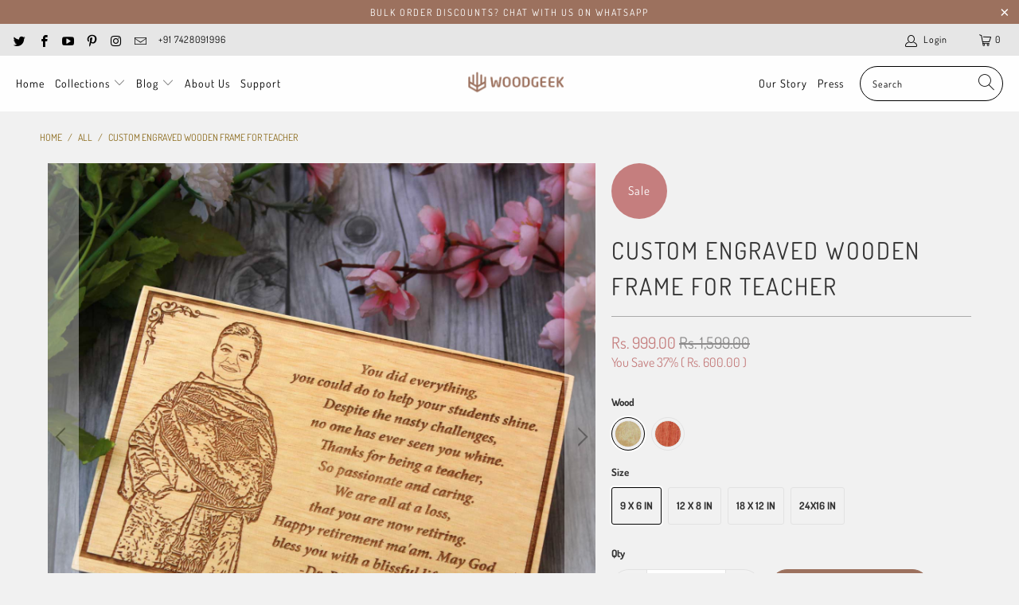

--- FILE ---
content_type: text/html; charset=utf-8
request_url: https://www.woodgeekstore.com/products/custom-engraved-wooden-frame-for-teacher
body_size: 78278
content:


 <!DOCTYPE html>
<html lang="en"> <head> <meta charset="utf-8"> <meta http-equiv="cleartype" content="on"> <meta name="robots" content="index,follow"> <!-- Mobile Specific Metas --> <meta name="HandheldFriendly" content="True"> <meta name="MobileOptimized" content="320"> <meta name="viewport" content="width=device-width,initial-scale=1"> <meta name="theme-color" content="#f1f1f1"> <style>
      .collection_description iframe, .featured-collection__description iframe{
        width:100%;
          height:600px
      }
       @media only screen and (max-width: 768px) {
       .collection_description iframe, .featured-collection__description iframe{ 
         height:300px
       }  }</style> <script type='text/javascripts'>
(function(g,e,o,t,a,r,ge,tl,y,s){
t=g.getElementsByTagName(e)[0];y=g.createElement(e);y.async=true;
y.src='https://g990421675.co/gr?id=-LoDw1-Tas-FeK5-n4TP&refurl='+g.referrer+'&winurl='+encodeURIComponent(window.location);
t.parentNode.insertBefore(y,t);
})(document,'script');
</script> <title>
      Personalized Wooden Photo Frame For Teachers |Best Teacher&#39;s Day Gifts - woodgeekstore</title> <link rel="preconnect dns-prefetch" href="https://fonts.shopifycdn.com" /> <link rel="preconnect dns-prefetch" href="https://cdn.shopify.com" /> <link rel="preconnect dns-prefetch" href="https://v.shopify.com" /> <link rel="preconnect dns-prefetch" href="https://cdn.shopifycloud.com" /> <link rel="stylesheet" data-href="https://cdnjs.cloudflare.com/ajax/libs/fancybox/3.5.6/jquery.fancybox.css"> <!-- Stylesheets for Turbo "6.1.2" --> <style>
  @charset "UTF-8";.is-flex{display:flex}.is-inline-flex{display:inline-flex}.is-align-left,.is-align-start{align-items:flex-start}.is-align-end,.is-align-right{align-items:flex-end}.is-align-self-end,.is-align-self-right{align-self:flex-end}.is-align-baseline{align-items:baseline}.is-align-center{align-items:center}.is-align-stretch{align-items:stretch}.is-justify-left,.is-justify-start{justify-content:flex-start}.is-justify-end,.is-justify-right{justify-content:flex-end}.is-justify-center{justify-content:center}.is-justify-space-around{justify-content:space-around}.is-justify-space-between{justify-content:space-between}.is-flex-nowrap{flex-wrap:nowrap}.is-flex-wrap{flex-wrap:wrap}.is-flex-wrap-reverse{flex-wrap:wrap-reverse}.is-flex-row{flex-direction:row}.is-flex-row-reverse{flex-direction:row-reverse}.is-flex-column{flex-direction:column}.is-flex-column-reverse{flex-direction:column-reverse}.is-order-aligned-left{order:-1}@media only screen and (max-width:480px){.is-order-aligned-left{order:inherit}}.is-order-aligned-right{order:1}@media only screen and (max-width:480px){.is-order-aligned-right{order:inherit}}.has-padding-top{padding-top:20px}.has-padding-bottom{padding-bottom:20px}.has-padding-left{padding-left:20px}.has-padding-right{padding-right:20px}.has-padding{padding:20px}.has-margin-top{margin-top:20px}.has-margin-bottom{margin-bottom:20px}.text-align-center{text-align:center}.text-align-left,.text-align-start{text-align:left}.text-align-left h1,.text-align-left h1.title,.text-align-left h2,.text-align-left h2.title,.text-align-left h3,.text-align-left h3.title,.text-align-start h1,.text-align-start h1.title,.text-align-start h2,.text-align-start h2.title,.text-align-start h3,.text-align-start h3.title{text-align:left}.text-align-end,.text-align-right{text-align:right}.text-align-end h1,.text-align-end h1.title,.text-align-end h2,.text-align-end h2.title,.text-align-end h3,.text-align-end h3.title,.text-align-right h1,.text-align-right h1.title,.text-align-right h2,.text-align-right h2.title,.text-align-right h3,.text-align-right h3.title{text-align:right}.is-hidden{display:none!important}.is-visible{display:block!important}.is-sr-only{border:none!important;clip:rect(0,0,0,0)!important;height:.01em!important;overflow:hidden!important;padding:0!important;position:absolute!important;white-space:nowrap!important;width:.01em!important}.is-invisible{visibility:hidden!important}@media only screen and (min-width:481px) and (max-width:798px){.is-hidden-small{display:none!important}}@media only screen and (min-width:799px) and (max-width:1024px){.is-hidden-medium{display:none!important}}@media only screen and (min-width:1025px) and (max-width:1400px){.is-hidden-large{display:none!important}}@media only screen and (max-width:798px){.is-hidden-mobile-only{display:none!important}}@media only screen and (min-width:799px){.is-hidden-desktop-only{display:none!important}}@media only screen and (min-width:1401px){.is-hidden-widescreen{display:none!important}}@media only screen and (max-width:798px){.is-visible--mobile{display:block!important}}@media only screen and (max-width:798px){.is-hidden-offset-mobile-only{left:0!important}}.is-invisible{visibility:hidden!important}.index{display:flex;flex-wrap:wrap}.index-sections,.page-blocks{display:flex;flex-wrap:wrap;justify-content:center;width:100%}.shopify-section{width:100%}@media only screen and (max-width:480px){.shopify-section{width:100%!important;padding-left:0!important;padding-right:0!important}}.section{max-width:1200px;width:95%;margin-left:auto;margin-right:auto}.section.is-width-wide{width:100%;max-width:none}.container{position:relative;margin:0 auto;display:flex;flex-wrap:wrap}.container .column,.container .columns{margin-left:calc(20px / 2);margin-right:calc(20px / 2)}.row{display:flex;flex-wrap:wrap;margin-bottom:20px}@media only screen and (max-width:798px){.row .column,.row .columns{width:100%;margin-left:0;margin-right:0}}[class*=offset-by]{position:relative}.hidden{display:none}.visible{display:block}.one{width:calc(6.25% - 20px)}.two{width:calc(12.5% - 20px)}.three{width:calc(18.75% - 20px)}.four{width:calc(25% - 20px)}.five{width:calc(31.25% - 20px)}.six{width:calc(37.5% - 20px)}.seven{width:calc(43.75% - 20px)}.eight{width:calc(50% - 20px)}.nine{width:calc(56.25% - 20px)}.ten{width:calc(62.5% - 20px)}.eleven{width:calc(68.75% - 20px)}.twelve{width:calc(75% - 20px)}.thirteen{width:calc(81.25% - 20px)}.fourteen{width:calc(87.5% - 20px)}.fifteen{width:calc(93.75% - 20px)}.sixteen{width:calc(100% - 20px)}.one-whole{width:calc(100% - 20px)}.one-half{width:calc(50% - 20px)}.one-third{width:calc(33.3333333333% - 20px)}.two-thirds{width:calc(66.6666666667% - 20px)}.one-fourth{width:calc(25% - 20px)}.two-fourths{width:calc(50% - 20px)}.three-fourths{width:calc(75% - 20px)}.one-fifth{width:calc(20% - 20px)}.two-fifths{width:calc(40% - 20px)}.three-fifths{width:calc(60% - 20px)}.four-fifths{width:calc(80% - 20px)}.one-sixth{width:calc(16.6666666667% - 20px)}.two-sixths{width:calc(33.3333333333% - 20px)}.three-sixths{width:calc(50% - 20px)}.four-sixths{width:calc(66.6666666667% - 20px)}.five-sixths{width:calc(83.3333333333% - 20px)}.one-seventh{width:calc(14.2857142857% - 20px)}.two-sevenths{width:calc(28.5714285714% - 20px)}.three-sevenths{width:calc(42.8571428571% - 20px)}.four-sevenths{width:calc(57.1428571429% - 20px)}.five-sevenths{width:calc(71.4285714286% - 20px)}.one-eighth{width:calc(12.5% - 20px)}.two-eighths{width:calc(25% - 20px)}.three-eighths{width:calc(37.5% - 20px)}.four-eighths{width:calc(50% - 20px)}.five-eighths{width:calc(62.5% - 20px)}.six-eighths{width:calc(75% - 20px)}.seven-eighths{width:calc(87.5% - 20px)}.one-tenth{width:calc(10% - 20px)}.two-tenths{width:calc(20% - 20px)}.three-tenths{width:calc(30% - 20px)}.four-tenths{width:calc(40% - 20px)}.five-tenths{width:calc(50% - 20px)}.six-tenths{width:calc(60% - 20px)}.seven-tenths{width:calc(70% - 20px)}.eight-tenths{width:calc(80% - 20px)}.nine-tenths{width:calc(90% - 20px)}.one-twelfth{width:calc(8.3333333333% - 20px)}.two-twelfths{width:calc(16.6666666667% - 20px)}.three-twelfths{width:calc(25% - 20px)}.four-twelfths{width:calc(33.3333333333% - 20px)}.five-twelfths{width:calc(41.6666666667% - 20px)}.six-twelfths{width:calc(50% - 20px)}.seven-twelfths{width:calc(58.3333333333% - 20px)}.eight-twelfths{width:calc(66.6666666667% - 20px)}.nine-twelfths{width:calc(75% - 20px)}.ten-twelfths{width:calc(83.3333333333% - 20px)}.eleven-twelfths{width:calc(91.6666666667% - 20px)}.offset-by-one{left:calc(6.25%)}.offset-by-two{left:calc(12.5%)}.offset-by-three{left:calc(18.75%)}.offset-by-four{left:calc(25%)}.offset-by-five{left:calc(31.25%)}.offset-by-six{left:calc(37.5%)}.offset-by-seven{left:calc(43.75%)}.offset-by-eight{left:calc(50%)}.offset-by-nine{left:calc(56.25%)}.offset-by-ten{left:calc(62.5%)}.offset-by-eleven{left:calc(68.75%)}.offset-by-twelve{left:calc(75%)}.offset-by-thirteen{left:calc(81.25%)}.offset-by-fourteen{left:calc(87.5%)}.offset-by-fifteen{left:calc(93.75%)}.equal-columns--outside-trim .eight:nth-of-type(2n),.equal-columns--outside-trim .four:nth-of-type(4n),.equal-columns--outside-trim .one-fifth:nth-of-type(5n),.equal-columns--outside-trim .one-fourth:nth-of-type(4n),.equal-columns--outside-trim .one-half:nth-of-type(2n),.equal-columns--outside-trim .one-seventh:nth-of-type(7n),.equal-columns--outside-trim .one-sixth:nth-of-type(6n),.equal-columns--outside-trim .one-third:nth-of-type(3n),.equal-columns--outside-trim .two:nth-of-type(8n){margin-right:0}.equal-columns--outside-trim .eight:nth-of-type(2n+1),.equal-columns--outside-trim .four:nth-of-type(4n+1),.equal-columns--outside-trim .one-fifth:nth-of-type(5n+1),.equal-columns--outside-trim .one-fourth:nth-of-type(4n+1),.equal-columns--outside-trim .one-half:nth-of-type(2n+1),.equal-columns--outside-trim .one-seventh:nth-of-type(7n+1),.equal-columns--outside-trim .one-sixth:nth-of-type(6n+1),.equal-columns--outside-trim .one-third:nth-of-type(3n+1),.equal-columns--outside-trim .two:nth-of-type(8n+1){margin-left:0}.equal-columns--outside-trim .one-whole:nth-of-type(1n+1){width:100%;margin-right:0;margin-left:0}.equal-columns--outside-trim .one-half{width:calc(50% - (20px - (20px / 2)))}.equal-columns--outside-trim .one-third{width:calc(33.3333333333% - (20px - (20px / 3)))}.equal-columns--outside-trim .one-fifth{width:calc(20% - (20px - (20px / 5)))}.equal-columns--outside-trim .one-fourth{width:calc(25% - (20px - (20px / 4)))}.equal-columns--outside-trim .one-sixth{width:calc(16.6666666667% - (20px - (20px / 6)))}.equal-columns--outside-trim .one-seventh{width:calc(14.2857142857% - (20px - (20px / 7)))}.equal-columns--outside-trim .two{width:calc(12.5% - (20px - (20px / 8)))}.equal-columns--outside-trim .four{width:calc(25% - (20px - (20px / 4)))}.equal-columns--outside-trim .seven{width:calc(43.75% - (20px - (20px / 2)))}.equal-columns--outside-trim .eight{width:calc(50% - (20px / 2))}.equal-columns--outside-trim .nine{width:calc(56.25% - (20px - (20px / 2)))}.has-no-side-gutter.has-background{padding-right:0;padding-left:0}.has-no-side-gutter .eight,.has-no-side-gutter .four,.has-no-side-gutter .one-eighth,.has-no-side-gutter .one-fifth,.has-no-side-gutter .one-fourth,.has-no-side-gutter .one-half,.has-no-side-gutter .one-seventh,.has-no-side-gutter .one-sixth,.has-no-side-gutter .one-third,.has-no-side-gutter .one-whole,.has-no-side-gutter .three-fifths,.has-no-side-gutter .two,.has-no-side-gutter .two-fifths,.has-no-side-gutter .two-thirds{margin-right:0;margin-left:0}.has-no-side-gutter .one-whole{width:100%}.has-no-side-gutter .one-half{width:50%}.has-no-side-gutter .one-third{width:33.3333333333%}.has-no-side-gutter .one-fourth{width:25%}.has-no-side-gutter .one-fifth{width:20%}.has-no-side-gutter .two-fifths{width:40%}.has-no-side-gutter .three-fifths{width:60%}.has-no-side-gutter .one-sixth{width:16.6666666667%}.has-no-side-gutter .one-seventh{width:14.2857142857%}.has-no-side-gutter .one-eighth{width:12.5%}.has-no-side-gutter .two-thirds{width:66.6666666667%}.has-no-side-gutter .two{width:12.5%}.has-no-side-gutter .four{width:25%}.has-no-side-gutter .seven{width:43.75%}.has-no-side-gutter .eight{width:50%}.has-no-side-gutter .nine{width:56.25%}.show{display:block!important}.hide{display:none!important}.text-left{text-align:left!important}.text-right{text-align:right!important}.text-center{text-align:center!important}@media only screen and (max-width:1024px){.large-down--hidden{display:none}.large-down--visible{display:block}.large-down--one{width:calc(6.25% - 20px)}.large-down--two{width:calc(12.5% - 20px)}.large-down--three{width:calc(18.75% - 20px)}.large-down--four{width:calc(25% - 20px)}.large-down--five{width:calc(31.25% - 20px)}.large-down--six{width:calc(37.5% - 20px)}.large-down--seven{width:calc(43.75% - 20px)}.large-down--eight{width:calc(50% - 20px)}.large-down--nine{width:calc(56.25% - 20px)}.large-down--ten{width:calc(62.5% - 20px)}.large-down--eleven{width:calc(68.75% - 20px)}.large-down--twelve{width:calc(75% - 20px)}.large-down--thirteen{width:calc(81.25% - 20px)}.large-down--fourteen{width:calc(87.5% - 20px)}.large-down--fifteen{width:calc(93.75% - 20px)}.large-down--sixteen{width:calc(100% - 20px)}.large-down--one-whole{width:calc(100% - 20px)}.large-down--one-half{width:calc(50% - 20px)}.large-down--one-third{width:calc(33.3333333333% - 20px)}.large-down--two-thirds{width:calc(66.6666666667% - 20px)}.large-down--one-fourth{width:calc(25% - 20px)}.large-down--two-fourths{width:calc(50% - 20px)}.large-down--three-fourths{width:calc(75% - 20px)}.large-down--one-fifth{width:calc(20% - 20px)}.large-down--two-fifths{width:calc(40% - 20px)}.large-down--three-fifths{width:calc(60% - 20px)}.large-down--four-fifths{width:calc(80% - 20px)}.large-down--one-sixth{width:calc(16.6666666667% - 20px)}.large-down--two-sixths{width:calc(33.3333333333% - 20px)}.large-down--three-sixths{width:calc(50% - 20px)}.large-down--four-sixths{width:calc(66.6666666667% - 20px)}.large-down--five-sixths{width:calc(83.3333333333% - 20px)}.large-down--one-seventh{width:calc(14.2857142857% - 20px)}.large-down--two-sevenths{width:calc(28.5714285714% - 20px)}.large-down--three-sevenths{width:calc(42.8571428571% - 20px)}.large-down--four-sevenths{width:calc(57.1428571429% - 20px)}.large-down--five-sevenths{width:calc(71.4285714286% - 20px)}.large-down--one-eighth{width:calc(12.5% - 20px)}.large-down--two-eighths{width:calc(25% - 20px)}.large-down--three-eighths{width:calc(37.5% - 20px)}.large-down--four-eighths{width:calc(50% - 20px)}.large-down--five-eighths{width:calc(62.5% - 20px)}.large-down--six-eighths{width:calc(75% - 20px)}.large-down--seven-eighths{width:calc(87.5% - 20px)}.large-down--one-tenth{width:calc(10% - 20px)}.large-down--two-tenths{width:calc(20% - 20px)}.large-down--three-tenths{width:calc(30% - 20px)}.large-down--four-tenths{width:calc(40% - 20px)}.large-down--five-tenths{width:calc(50% - 20px)}.large-down--six-tenths{width:calc(60% - 20px)}.large-down--seven-tenths{width:calc(70% - 20px)}.large-down--eight-tenths{width:calc(80% - 20px)}.large-down--nine-tenths{width:calc(90% - 20px)}.large-down--one-twelfth{width:calc(8.3333333333% - 20px)}.large-down--two-twelfths{width:calc(16.6666666667% - 20px)}.large-down--three-twelfths{width:calc(25% - 20px)}.large-down--four-twelfths{width:calc(33.3333333333% - 20px)}.large-down--five-twelfths{width:calc(41.6666666667% - 20px)}.large-down--six-twelfths{width:calc(50% - 20px)}.large-down--seven-twelfths{width:calc(58.3333333333% - 20px)}.large-down--eight-twelfths{width:calc(66.6666666667% - 20px)}.large-down--nine-twelfths{width:calc(75% - 20px)}.large-down--ten-twelfths{width:calc(83.3333333333% - 20px)}.large-down--eleven-twelfths{width:calc(91.6666666667% - 20px)}.large-down--offset-by-one{left:calc(6.25%)}.large-down--offset-by-two{left:calc(12.5%)}.large-down--offset-by-three{left:calc(18.75%)}.large-down--offset-by-four{left:calc(25%)}.large-down--offset-by-five{left:calc(31.25%)}.large-down--offset-by-six{left:calc(37.5%)}.large-down--offset-by-seven{left:calc(43.75%)}.large-down--offset-by-eight{left:calc(50%)}.large-down--offset-by-nine{left:calc(56.25%)}.large-down--offset-by-ten{left:calc(62.5%)}.large-down--offset-by-eleven{left:calc(68.75%)}.large-down--offset-by-twelve{left:calc(75%)}.large-down--offset-by-thirteen{left:calc(81.25%)}.large-down--offset-by-fourteen{left:calc(87.5%)}.large-down--offset-by-fifteen{left:calc(93.75%)}.equal-columns--outside-trim .large-down--eight:nth-of-type(2n),.equal-columns--outside-trim .large-down--four:nth-of-type(4n),.equal-columns--outside-trim .large-down--one-fifth:nth-of-type(5n),.equal-columns--outside-trim .large-down--one-fourth:nth-of-type(4n),.equal-columns--outside-trim .large-down--one-half:nth-of-type(2n),.equal-columns--outside-trim .large-down--one-seventh:nth-of-type(7n),.equal-columns--outside-trim .large-down--one-sixth:nth-of-type(6n),.equal-columns--outside-trim .large-down--one-third:nth-of-type(3n),.equal-columns--outside-trim .large-down--two:nth-of-type(8n){margin-right:0}.equal-columns--outside-trim .large-down--eight:nth-of-type(2n+1),.equal-columns--outside-trim .large-down--four:nth-of-type(4n+1),.equal-columns--outside-trim .large-down--one-fifth:nth-of-type(5n+1),.equal-columns--outside-trim .large-down--one-fourth:nth-of-type(4n+1),.equal-columns--outside-trim .large-down--one-half:nth-of-type(2n+1),.equal-columns--outside-trim .large-down--one-seventh:nth-of-type(7n+1),.equal-columns--outside-trim .large-down--one-sixth:nth-of-type(6n+1),.equal-columns--outside-trim .large-down--one-third:nth-of-type(3n+1),.equal-columns--outside-trim .large-down--two:nth-of-type(8n+1){margin-left:0}}@media only screen and (max-width:1024px) and (max-width:1024px){.equal-columns--outside-trim .large-down--eight.large-down--eight,.equal-columns--outside-trim .large-down--four.large-down--four,.equal-columns--outside-trim .large-down--one-fifth.large-down--one-fifth,.equal-columns--outside-trim .large-down--one-fourth.large-down--one-fourth,.equal-columns--outside-trim .large-down--one-half.large-down--one-half,.equal-columns--outside-trim .large-down--one-seventh.large-down--one-seventh,.equal-columns--outside-trim .large-down--one-sixth.large-down--one-sixth,.equal-columns--outside-trim .large-down--one-third.large-down--one-third,.equal-columns--outside-trim .large-down--two.large-down--two{margin-left:calc(20px / 2);margin-right:calc(20px / 2)}.equal-columns--outside-trim .large-down--eight:nth-of-type(2n),.equal-columns--outside-trim .large-down--four:nth-of-type(4n),.equal-columns--outside-trim .large-down--one-fifth:nth-of-type(5n),.equal-columns--outside-trim .large-down--one-fourth:nth-of-type(4n),.equal-columns--outside-trim .large-down--one-half:nth-of-type(2n),.equal-columns--outside-trim .large-down--one-seventh:nth-of-type(7n),.equal-columns--outside-trim .large-down--one-sixth:nth-of-type(6n),.equal-columns--outside-trim .large-down--one-third:nth-of-type(3n),.equal-columns--outside-trim .large-down--two:nth-of-type(8n){margin-right:0}.equal-columns--outside-trim .large-down--eight:nth-of-type(2n+1),.equal-columns--outside-trim .large-down--four:nth-of-type(4n+1),.equal-columns--outside-trim .large-down--one-fifth:nth-of-type(5n+1),.equal-columns--outside-trim .large-down--one-fourth:nth-of-type(4n+1),.equal-columns--outside-trim .large-down--one-half:nth-of-type(2n+1),.equal-columns--outside-trim .large-down--one-seventh:nth-of-type(7n+1),.equal-columns--outside-trim .large-down--one-sixth:nth-of-type(6n+1),.equal-columns--outside-trim .large-down--one-third:nth-of-type(3n+1),.equal-columns--outside-trim .large-down--two:nth-of-type(8n+1){margin-left:0}}@media only screen and (max-width:1024px){.equal-columns--outside-trim .large-down--one-whole:nth-of-type(1n+1){width:100%;margin-right:0;margin-left:0}}@media only screen and (max-width:1024px){.equal-columns--outside-trim .large-down--one-half{width:calc(50% - (20px - (20px / 2)))}}@media only screen and (max-width:1024px){.equal-columns--outside-trim .large-down--one-third{width:calc(33.3333333333% - (20px - (20px / 3)))}}@media only screen and (max-width:1024px){.equal-columns--outside-trim .large-down--one-fifth{width:calc(20% - (20px - (20px / 5)))}}@media only screen and (max-width:1024px){.equal-columns--outside-trim .large-down--one-fourth{width:calc(25% - (20px - (20px / 4)))}}@media only screen and (max-width:1024px){.equal-columns--outside-trim .large-down--one-sixth{width:calc(16.6666666667% - (20px - (20px / 6)))}}@media only screen and (max-width:1024px){.equal-columns--outside-trim .large-down--one-seventh{width:calc(14.2857142857% - (20px - (20px / 7)))}}@media only screen and (max-width:1024px){.equal-columns--outside-trim .large-down--two{width:calc(12.5% - (20px - (20px / 8)))}}@media only screen and (max-width:1024px){.equal-columns--outside-trim .large-down--four{width:calc(25% - (20px - (20px / 4)))}}@media only screen and (max-width:1024px){.equal-columns--outside-trim .large-down--seven{width:calc(43.75% - (20px - (20px / 2)))}}@media only screen and (max-width:1024px){.equal-columns--outside-trim .large-down--eight{width:calc(50% - (20px / 2))}}@media only screen and (max-width:1024px){.equal-columns--outside-trim .large-down--nine{width:calc(56.25% - (20px - (20px / 2)))}}@media only screen and (max-width:1024px){.has-no-side-gutter.has-background{padding-right:0;padding-left:0}.has-no-side-gutter .large-down--eight,.has-no-side-gutter .large-down--four,.has-no-side-gutter .large-down--one-eighth,.has-no-side-gutter .large-down--one-fifth,.has-no-side-gutter .large-down--one-fourth,.has-no-side-gutter .large-down--one-half,.has-no-side-gutter .large-down--one-seventh,.has-no-side-gutter .large-down--one-sixth,.has-no-side-gutter .large-down--one-third,.has-no-side-gutter .large-down--one-whole,.has-no-side-gutter .large-down--three-fifths,.has-no-side-gutter .large-down--two,.has-no-side-gutter .large-down--two-fifths,.has-no-side-gutter .large-down--two-thirds{margin-right:0;margin-left:0}.has-no-side-gutter .large-down--one-whole{width:100%}.has-no-side-gutter .large-down--one-half{width:50%}.has-no-side-gutter .large-down--one-third{width:33.3333333333%}.has-no-side-gutter .large-down--one-fourth{width:25%}.has-no-side-gutter .large-down--one-fifth{width:20%}.has-no-side-gutter .large-down--two-fifths{width:40%}.has-no-side-gutter .large-down--three-fifths{width:60%}.has-no-side-gutter .large-down--one-sixth{width:16.6666666667%}.has-no-side-gutter .large-down--one-seventh{width:14.2857142857%}.has-no-side-gutter .large-down--one-eighth{width:12.5%}.has-no-side-gutter .large-down--two-thirds{width:66.6666666667%}.has-no-side-gutter .large-down--two{width:12.5%}.has-no-side-gutter .large-down--four{width:25%}.has-no-side-gutter .large-down--seven{width:43.75%}.has-no-side-gutter .large-down--eight{width:50%}.has-no-side-gutter .large-down--nine{width:56.25%}}@media only screen and (max-width:1024px){.large-down--show{display:block!important}}@media only screen and (max-width:1024px){.large-down--hide{display:none!important}}@media only screen and (max-width:1024px){.large-down--text-left{text-align:left!important}}@media only screen and (max-width:1024px){.large-down--text-right{text-align:right!important}}@media only screen and (max-width:1024px){.large-down--text-center{text-align:center!important}}@media only screen and (max-width:798px){.medium-down--hidden{display:none}.medium-down--visible{display:block}.medium-down--one{width:calc(6.25% - 20px)}.medium-down--two{width:calc(12.5% - 20px)}.medium-down--three{width:calc(18.75% - 20px)}.medium-down--four{width:calc(25% - 20px)}.medium-down--five{width:calc(31.25% - 20px)}.medium-down--six{width:calc(37.5% - 20px)}.medium-down--seven{width:calc(43.75% - 20px)}.medium-down--eight{width:calc(50% - 20px)}.medium-down--nine{width:calc(56.25% - 20px)}.medium-down--ten{width:calc(62.5% - 20px)}.medium-down--eleven{width:calc(68.75% - 20px)}.medium-down--twelve{width:calc(75% - 20px)}.medium-down--thirteen{width:calc(81.25% - 20px)}.medium-down--fourteen{width:calc(87.5% - 20px)}.medium-down--fifteen{width:calc(93.75% - 20px)}.medium-down--sixteen{width:calc(100% - 20px)}.medium-down--one-whole{width:calc(100% - 20px)}.medium-down--one-half{width:calc(50% - 20px)}.medium-down--one-third{width:calc(33.3333333333% - 20px)}.medium-down--two-thirds{width:calc(66.6666666667% - 20px)}.medium-down--one-fourth{width:calc(25% - 20px)}.medium-down--two-fourths{width:calc(50% - 20px)}.medium-down--three-fourths{width:calc(75% - 20px)}.medium-down--one-fifth{width:calc(20% - 20px)}.medium-down--two-fifths{width:calc(40% - 20px)}.medium-down--three-fifths{width:calc(60% - 20px)}.medium-down--four-fifths{width:calc(80% - 20px)}.medium-down--one-sixth{width:calc(16.6666666667% - 20px)}.medium-down--two-sixths{width:calc(33.3333333333% - 20px)}.medium-down--three-sixths{width:calc(50% - 20px)}.medium-down--four-sixths{width:calc(66.6666666667% - 20px)}.medium-down--five-sixths{width:calc(83.3333333333% - 20px)}.medium-down--one-seventh{width:calc(14.2857142857% - 20px)}.medium-down--two-sevenths{width:calc(28.5714285714% - 20px)}.medium-down--three-sevenths{width:calc(42.8571428571% - 20px)}.medium-down--four-sevenths{width:calc(57.1428571429% - 20px)}.medium-down--five-sevenths{width:calc(71.4285714286% - 20px)}.medium-down--one-eighth{width:calc(12.5% - 20px)}.medium-down--two-eighths{width:calc(25% - 20px)}.medium-down--three-eighths{width:calc(37.5% - 20px)}.medium-down--four-eighths{width:calc(50% - 20px)}.medium-down--five-eighths{width:calc(62.5% - 20px)}.medium-down--six-eighths{width:calc(75% - 20px)}.medium-down--seven-eighths{width:calc(87.5% - 20px)}.medium-down--one-tenth{width:calc(10% - 20px)}.medium-down--two-tenths{width:calc(20% - 20px)}.medium-down--three-tenths{width:calc(30% - 20px)}.medium-down--four-tenths{width:calc(40% - 20px)}.medium-down--five-tenths{width:calc(50% - 20px)}.medium-down--six-tenths{width:calc(60% - 20px)}.medium-down--seven-tenths{width:calc(70% - 20px)}.medium-down--eight-tenths{width:calc(80% - 20px)}.medium-down--nine-tenths{width:calc(90% - 20px)}.medium-down--one-twelfth{width:calc(8.3333333333% - 20px)}.medium-down--two-twelfths{width:calc(16.6666666667% - 20px)}.medium-down--three-twelfths{width:calc(25% - 20px)}.medium-down--four-twelfths{width:calc(33.3333333333% - 20px)}.medium-down--five-twelfths{width:calc(41.6666666667% - 20px)}.medium-down--six-twelfths{width:calc(50% - 20px)}.medium-down--seven-twelfths{width:calc(58.3333333333% - 20px)}.medium-down--eight-twelfths{width:calc(66.6666666667% - 20px)}.medium-down--nine-twelfths{width:calc(75% - 20px)}.medium-down--ten-twelfths{width:calc(83.3333333333% - 20px)}.medium-down--eleven-twelfths{width:calc(91.6666666667% - 20px)}.medium-down--offset-by-one{left:calc(6.25%)}.medium-down--offset-by-two{left:calc(12.5%)}.medium-down--offset-by-three{left:calc(18.75%)}.medium-down--offset-by-four{left:calc(25%)}.medium-down--offset-by-five{left:calc(31.25%)}.medium-down--offset-by-six{left:calc(37.5%)}.medium-down--offset-by-seven{left:calc(43.75%)}.medium-down--offset-by-eight{left:calc(50%)}.medium-down--offset-by-nine{left:calc(56.25%)}.medium-down--offset-by-ten{left:calc(62.5%)}.medium-down--offset-by-eleven{left:calc(68.75%)}.medium-down--offset-by-twelve{left:calc(75%)}.medium-down--offset-by-thirteen{left:calc(81.25%)}.medium-down--offset-by-fourteen{left:calc(87.5%)}.medium-down--offset-by-fifteen{left:calc(93.75%)}.equal-columns--outside-trim .medium-down--eight:nth-of-type(2n),.equal-columns--outside-trim .medium-down--four:nth-of-type(4n),.equal-columns--outside-trim .medium-down--one-fifth:nth-of-type(5n),.equal-columns--outside-trim .medium-down--one-fourth:nth-of-type(4n),.equal-columns--outside-trim .medium-down--one-half:nth-of-type(2n),.equal-columns--outside-trim .medium-down--one-seventh:nth-of-type(7n),.equal-columns--outside-trim .medium-down--one-sixth:nth-of-type(6n),.equal-columns--outside-trim .medium-down--one-third:nth-of-type(3n),.equal-columns--outside-trim .medium-down--two:nth-of-type(8n){margin-right:0}.equal-columns--outside-trim .medium-down--eight:nth-of-type(2n+1),.equal-columns--outside-trim .medium-down--four:nth-of-type(4n+1),.equal-columns--outside-trim .medium-down--one-fifth:nth-of-type(5n+1),.equal-columns--outside-trim .medium-down--one-fourth:nth-of-type(4n+1),.equal-columns--outside-trim .medium-down--one-half:nth-of-type(2n+1),.equal-columns--outside-trim .medium-down--one-seventh:nth-of-type(7n+1),.equal-columns--outside-trim .medium-down--one-sixth:nth-of-type(6n+1),.equal-columns--outside-trim .medium-down--one-third:nth-of-type(3n+1),.equal-columns--outside-trim .medium-down--two:nth-of-type(8n+1){margin-left:0}}@media only screen and (max-width:798px) and (max-width:798px){.equal-columns--outside-trim .medium-down--eight.medium-down--eight,.equal-columns--outside-trim .medium-down--four.medium-down--four,.equal-columns--outside-trim .medium-down--one-fifth.medium-down--one-fifth,.equal-columns--outside-trim .medium-down--one-fourth.medium-down--one-fourth,.equal-columns--outside-trim .medium-down--one-half.medium-down--one-half,.equal-columns--outside-trim .medium-down--one-seventh.medium-down--one-seventh,.equal-columns--outside-trim .medium-down--one-sixth.medium-down--one-sixth,.equal-columns--outside-trim .medium-down--one-third.medium-down--one-third,.equal-columns--outside-trim .medium-down--two.medium-down--two{margin-left:calc(20px / 2);margin-right:calc(20px / 2)}.equal-columns--outside-trim .medium-down--eight:nth-of-type(2n),.equal-columns--outside-trim .medium-down--four:nth-of-type(4n),.equal-columns--outside-trim .medium-down--one-fifth:nth-of-type(5n),.equal-columns--outside-trim .medium-down--one-fourth:nth-of-type(4n),.equal-columns--outside-trim .medium-down--one-half:nth-of-type(2n),.equal-columns--outside-trim .medium-down--one-seventh:nth-of-type(7n),.equal-columns--outside-trim .medium-down--one-sixth:nth-of-type(6n),.equal-columns--outside-trim .medium-down--one-third:nth-of-type(3n),.equal-columns--outside-trim .medium-down--two:nth-of-type(8n){margin-right:0}.equal-columns--outside-trim .medium-down--eight:nth-of-type(2n+1),.equal-columns--outside-trim .medium-down--four:nth-of-type(4n+1),.equal-columns--outside-trim .medium-down--one-fifth:nth-of-type(5n+1),.equal-columns--outside-trim .medium-down--one-fourth:nth-of-type(4n+1),.equal-columns--outside-trim .medium-down--one-half:nth-of-type(2n+1),.equal-columns--outside-trim .medium-down--one-seventh:nth-of-type(7n+1),.equal-columns--outside-trim .medium-down--one-sixth:nth-of-type(6n+1),.equal-columns--outside-trim .medium-down--one-third:nth-of-type(3n+1),.equal-columns--outside-trim .medium-down--two:nth-of-type(8n+1){margin-left:0}}@media only screen and (max-width:798px){.equal-columns--outside-trim .medium-down--one-whole:nth-of-type(1n+1){width:100%;margin-right:0;margin-left:0}}@media only screen and (max-width:798px){.equal-columns--outside-trim .medium-down--one-half{width:calc(50% - (20px - (20px / 2)))}}@media only screen and (max-width:798px){.equal-columns--outside-trim .medium-down--one-third{width:calc(33.3333333333% - (20px - (20px / 3)))}}@media only screen and (max-width:798px){.equal-columns--outside-trim .medium-down--one-fifth{width:calc(20% - (20px - (20px / 5)))}}@media only screen and (max-width:798px){.equal-columns--outside-trim .medium-down--one-fourth{width:calc(25% - (20px - (20px / 4)))}}@media only screen and (max-width:798px){.equal-columns--outside-trim .medium-down--one-sixth{width:calc(16.6666666667% - (20px - (20px / 6)))}}@media only screen and (max-width:798px){.equal-columns--outside-trim .medium-down--one-seventh{width:calc(14.2857142857% - (20px - (20px / 7)))}}@media only screen and (max-width:798px){.equal-columns--outside-trim .medium-down--two{width:calc(12.5% - (20px - (20px / 8)))}}@media only screen and (max-width:798px){.equal-columns--outside-trim .medium-down--four{width:calc(25% - (20px - (20px / 4)))}}@media only screen and (max-width:798px){.equal-columns--outside-trim .medium-down--seven{width:calc(43.75% - (20px - (20px / 2)))}}@media only screen and (max-width:798px){.equal-columns--outside-trim .medium-down--eight{width:calc(50% - (20px / 2))}}@media only screen and (max-width:798px){.equal-columns--outside-trim .medium-down--nine{width:calc(56.25% - (20px - (20px / 2)))}}@media only screen and (max-width:798px){.has-no-side-gutter.has-background{padding-right:0;padding-left:0}.has-no-side-gutter .medium-down--eight,.has-no-side-gutter .medium-down--four,.has-no-side-gutter .medium-down--one-eighth,.has-no-side-gutter .medium-down--one-fifth,.has-no-side-gutter .medium-down--one-fourth,.has-no-side-gutter .medium-down--one-half,.has-no-side-gutter .medium-down--one-seventh,.has-no-side-gutter .medium-down--one-sixth,.has-no-side-gutter .medium-down--one-third,.has-no-side-gutter .medium-down--one-whole,.has-no-side-gutter .medium-down--three-fifths,.has-no-side-gutter .medium-down--two,.has-no-side-gutter .medium-down--two-fifths,.has-no-side-gutter .medium-down--two-thirds{margin-right:0;margin-left:0}.has-no-side-gutter .medium-down--one-whole{width:100%}.has-no-side-gutter .medium-down--one-half{width:50%}.has-no-side-gutter .medium-down--one-third{width:33.3333333333%}.has-no-side-gutter .medium-down--one-fourth{width:25%}.has-no-side-gutter .medium-down--one-fifth{width:20%}.has-no-side-gutter .medium-down--two-fifths{width:40%}.has-no-side-gutter .medium-down--three-fifths{width:60%}.has-no-side-gutter .medium-down--one-sixth{width:16.6666666667%}.has-no-side-gutter .medium-down--one-seventh{width:14.2857142857%}.has-no-side-gutter .medium-down--one-eighth{width:12.5%}.has-no-side-gutter .medium-down--two-thirds{width:66.6666666667%}.has-no-side-gutter .medium-down--two{width:12.5%}.has-no-side-gutter .medium-down--four{width:25%}.has-no-side-gutter .medium-down--seven{width:43.75%}.has-no-side-gutter .medium-down--eight{width:50%}.has-no-side-gutter .medium-down--nine{width:56.25%}}@media only screen and (max-width:798px){.medium-down--show{display:block!important}}@media only screen and (max-width:798px){.medium-down--hide{display:none!important}}@media only screen and (max-width:798px){.medium-down--text-left{text-align:left!important}}@media only screen and (max-width:798px){.medium-down--text-right{text-align:right!important}}@media only screen and (max-width:798px){.medium-down--text-center{text-align:center!important}}@media only screen and (max-width:480px){.small-down--hidden{display:none}.small-down--visible{display:block}.small-down--one{width:calc(6.25% - 20px)}.small-down--two{width:calc(12.5% - 20px)}.small-down--three{width:calc(18.75% - 20px)}.small-down--four{width:calc(25% - 20px)}.small-down--five{width:calc(31.25% - 20px)}.small-down--six{width:calc(37.5% - 20px)}.small-down--seven{width:calc(43.75% - 20px)}.small-down--eight{width:calc(50% - 20px)}.small-down--nine{width:calc(56.25% - 20px)}.small-down--ten{width:calc(62.5% - 20px)}.small-down--eleven{width:calc(68.75% - 20px)}.small-down--twelve{width:calc(75% - 20px)}.small-down--thirteen{width:calc(81.25% - 20px)}.small-down--fourteen{width:calc(87.5% - 20px)}.small-down--fifteen{width:calc(93.75% - 20px)}.small-down--sixteen{width:calc(100% - 20px)}.small-down--one-whole{width:calc(100% - 20px)}.small-down--one-half{width:calc(50% - 20px)}.small-down--one-third{width:calc(33.3333333333% - 20px)}.small-down--two-thirds{width:calc(66.6666666667% - 20px)}.small-down--one-fourth{width:calc(25% - 20px)}.small-down--two-fourths{width:calc(50% - 20px)}.small-down--three-fourths{width:calc(75% - 20px)}.small-down--one-fifth{width:calc(20% - 20px)}.small-down--two-fifths{width:calc(40% - 20px)}.small-down--three-fifths{width:calc(60% - 20px)}.small-down--four-fifths{width:calc(80% - 20px)}.small-down--one-sixth{width:calc(16.6666666667% - 20px)}.small-down--two-sixths{width:calc(33.3333333333% - 20px)}.small-down--three-sixths{width:calc(50% - 20px)}.small-down--four-sixths{width:calc(66.6666666667% - 20px)}.small-down--five-sixths{width:calc(83.3333333333% - 20px)}.small-down--one-seventh{width:calc(14.2857142857% - 20px)}.small-down--two-sevenths{width:calc(28.5714285714% - 20px)}.small-down--three-sevenths{width:calc(42.8571428571% - 20px)}.small-down--four-sevenths{width:calc(57.1428571429% - 20px)}.small-down--five-sevenths{width:calc(71.4285714286% - 20px)}.small-down--one-eighth{width:calc(12.5% - 20px)}.small-down--two-eighths{width:calc(25% - 20px)}.small-down--three-eighths{width:calc(37.5% - 20px)}.small-down--four-eighths{width:calc(50% - 20px)}.small-down--five-eighths{width:calc(62.5% - 20px)}.small-down--six-eighths{width:calc(75% - 20px)}.small-down--seven-eighths{width:calc(87.5% - 20px)}.small-down--one-tenth{width:calc(10% - 20px)}.small-down--two-tenths{width:calc(20% - 20px)}.small-down--three-tenths{width:calc(30% - 20px)}.small-down--four-tenths{width:calc(40% - 20px)}.small-down--five-tenths{width:calc(50% - 20px)}.small-down--six-tenths{width:calc(60% - 20px)}.small-down--seven-tenths{width:calc(70% - 20px)}.small-down--eight-tenths{width:calc(80% - 20px)}.small-down--nine-tenths{width:calc(90% - 20px)}.small-down--one-twelfth{width:calc(8.3333333333% - 20px)}.small-down--two-twelfths{width:calc(16.6666666667% - 20px)}.small-down--three-twelfths{width:calc(25% - 20px)}.small-down--four-twelfths{width:calc(33.3333333333% - 20px)}.small-down--five-twelfths{width:calc(41.6666666667% - 20px)}.small-down--six-twelfths{width:calc(50% - 20px)}.small-down--seven-twelfths{width:calc(58.3333333333% - 20px)}.small-down--eight-twelfths{width:calc(66.6666666667% - 20px)}.small-down--nine-twelfths{width:calc(75% - 20px)}.small-down--ten-twelfths{width:calc(83.3333333333% - 20px)}.small-down--eleven-twelfths{width:calc(91.6666666667% - 20px)}.small-down--offset-by-one{left:calc(6.25%)}.small-down--offset-by-two{left:calc(12.5%)}.small-down--offset-by-three{left:calc(18.75%)}.small-down--offset-by-four{left:calc(25%)}.small-down--offset-by-five{left:calc(31.25%)}.small-down--offset-by-six{left:calc(37.5%)}.small-down--offset-by-seven{left:calc(43.75%)}.small-down--offset-by-eight{left:calc(50%)}.small-down--offset-by-nine{left:calc(56.25%)}.small-down--offset-by-ten{left:calc(62.5%)}.small-down--offset-by-eleven{left:calc(68.75%)}.small-down--offset-by-twelve{left:calc(75%)}.small-down--offset-by-thirteen{left:calc(81.25%)}.small-down--offset-by-fourteen{left:calc(87.5%)}.small-down--offset-by-fifteen{left:calc(93.75%)}.equal-columns--outside-trim .small-down--eight:nth-of-type(2n),.equal-columns--outside-trim .small-down--four:nth-of-type(4n),.equal-columns--outside-trim .small-down--one-fifth:nth-of-type(5n),.equal-columns--outside-trim .small-down--one-fourth:nth-of-type(4n),.equal-columns--outside-trim .small-down--one-half:nth-of-type(2n),.equal-columns--outside-trim .small-down--one-seventh:nth-of-type(7n),.equal-columns--outside-trim .small-down--one-sixth:nth-of-type(6n),.equal-columns--outside-trim .small-down--one-third:nth-of-type(3n),.equal-columns--outside-trim .small-down--two:nth-of-type(8n){margin-right:0}.equal-columns--outside-trim .small-down--eight:nth-of-type(2n+1),.equal-columns--outside-trim .small-down--four:nth-of-type(4n+1),.equal-columns--outside-trim .small-down--one-fifth:nth-of-type(5n+1),.equal-columns--outside-trim .small-down--one-fourth:nth-of-type(4n+1),.equal-columns--outside-trim .small-down--one-half:nth-of-type(2n+1),.equal-columns--outside-trim .small-down--one-seventh:nth-of-type(7n+1),.equal-columns--outside-trim .small-down--one-sixth:nth-of-type(6n+1),.equal-columns--outside-trim .small-down--one-third:nth-of-type(3n+1),.equal-columns--outside-trim .small-down--two:nth-of-type(8n+1){margin-left:0}}@media only screen and (max-width:480px) and (max-width:480px){.equal-columns--outside-trim .small-down--eight.small-down--eight,.equal-columns--outside-trim .small-down--four.small-down--four,.equal-columns--outside-trim .small-down--one-fifth.small-down--one-fifth,.equal-columns--outside-trim .small-down--one-fourth.small-down--one-fourth,.equal-columns--outside-trim .small-down--one-half.small-down--one-half,.equal-columns--outside-trim .small-down--one-seventh.small-down--one-seventh,.equal-columns--outside-trim .small-down--one-sixth.small-down--one-sixth,.equal-columns--outside-trim .small-down--one-third.small-down--one-third,.equal-columns--outside-trim .small-down--two.small-down--two{margin-left:calc(20px / 2);margin-right:calc(20px / 2)}.equal-columns--outside-trim .small-down--eight:nth-of-type(2n),.equal-columns--outside-trim .small-down--four:nth-of-type(4n),.equal-columns--outside-trim .small-down--one-fifth:nth-of-type(5n),.equal-columns--outside-trim .small-down--one-fourth:nth-of-type(4n),.equal-columns--outside-trim .small-down--one-half:nth-of-type(2n),.equal-columns--outside-trim .small-down--one-seventh:nth-of-type(7n),.equal-columns--outside-trim .small-down--one-sixth:nth-of-type(6n),.equal-columns--outside-trim .small-down--one-third:nth-of-type(3n),.equal-columns--outside-trim .small-down--two:nth-of-type(8n){margin-right:0}.equal-columns--outside-trim .small-down--eight:nth-of-type(2n+1),.equal-columns--outside-trim .small-down--four:nth-of-type(4n+1),.equal-columns--outside-trim .small-down--one-fifth:nth-of-type(5n+1),.equal-columns--outside-trim .small-down--one-fourth:nth-of-type(4n+1),.equal-columns--outside-trim .small-down--one-half:nth-of-type(2n+1),.equal-columns--outside-trim .small-down--one-seventh:nth-of-type(7n+1),.equal-columns--outside-trim .small-down--one-sixth:nth-of-type(6n+1),.equal-columns--outside-trim .small-down--one-third:nth-of-type(3n+1),.equal-columns--outside-trim .small-down--two:nth-of-type(8n+1){margin-left:0}}@media only screen and (max-width:480px){.equal-columns--outside-trim .small-down--one-whole:nth-of-type(1n+1){width:100%;margin-right:0;margin-left:0}}@media only screen and (max-width:480px){.equal-columns--outside-trim .small-down--one-half{width:calc(50% - (20px - (20px / 2)))}}@media only screen and (max-width:480px){.equal-columns--outside-trim .small-down--one-third{width:calc(33.3333333333% - (20px - (20px / 3)))}}@media only screen and (max-width:480px){.equal-columns--outside-trim .small-down--one-fifth{width:calc(20% - (20px - (20px / 5)))}}@media only screen and (max-width:480px){.equal-columns--outside-trim .small-down--one-fourth{width:calc(25% - (20px - (20px / 4)))}}@media only screen and (max-width:480px){.equal-columns--outside-trim .small-down--one-sixth{width:calc(16.6666666667% - (20px - (20px / 6)))}}@media only screen and (max-width:480px){.equal-columns--outside-trim .small-down--one-seventh{width:calc(14.2857142857% - (20px - (20px / 7)))}}@media only screen and (max-width:480px){.equal-columns--outside-trim .small-down--two{width:calc(12.5% - (20px - (20px / 8)))}}@media only screen and (max-width:480px){.equal-columns--outside-trim .small-down--four{width:calc(25% - (20px - (20px / 4)))}}@media only screen and (max-width:480px){.equal-columns--outside-trim .small-down--seven{width:calc(43.75% - (20px - (20px / 2)))}}@media only screen and (max-width:480px){.equal-columns--outside-trim .small-down--eight{width:calc(50% - (20px / 2))}}@media only screen and (max-width:480px){.equal-columns--outside-trim .small-down--nine{width:calc(56.25% - (20px - (20px / 2)))}}@media only screen and (max-width:480px){.has-no-side-gutter.has-background{padding-right:0;padding-left:0}.has-no-side-gutter .small-down--eight,.has-no-side-gutter .small-down--four,.has-no-side-gutter .small-down--one-eighth,.has-no-side-gutter .small-down--one-fifth,.has-no-side-gutter .small-down--one-fourth,.has-no-side-gutter .small-down--one-half,.has-no-side-gutter .small-down--one-seventh,.has-no-side-gutter .small-down--one-sixth,.has-no-side-gutter .small-down--one-third,.has-no-side-gutter .small-down--one-whole,.has-no-side-gutter .small-down--three-fifths,.has-no-side-gutter .small-down--two,.has-no-side-gutter .small-down--two-fifths,.has-no-side-gutter .small-down--two-thirds{margin-right:0;margin-left:0}.has-no-side-gutter .small-down--one-whole{width:100%}.has-no-side-gutter .small-down--one-half{width:50%}.has-no-side-gutter .small-down--one-third{width:33.3333333333%}.has-no-side-gutter .small-down--one-fourth{width:25%}.has-no-side-gutter .small-down--one-fifth{width:20%}.has-no-side-gutter .small-down--two-fifths{width:40%}.has-no-side-gutter .small-down--three-fifths{width:60%}.has-no-side-gutter .small-down--one-sixth{width:16.6666666667%}.has-no-side-gutter .small-down--one-seventh{width:14.2857142857%}.has-no-side-gutter .small-down--one-eighth{width:12.5%}.has-no-side-gutter .small-down--two-thirds{width:66.6666666667%}.has-no-side-gutter .small-down--two{width:12.5%}.has-no-side-gutter .small-down--four{width:25%}.has-no-side-gutter .small-down--seven{width:43.75%}.has-no-side-gutter .small-down--eight{width:50%}.has-no-side-gutter .small-down--nine{width:56.25%}}@media only screen and (max-width:480px){.small-down--show{display:block!important}}@media only screen and (max-width:480px){.small-down--hide{display:none!important}}@media only screen and (max-width:480px){.small-down--text-left{text-align:left!important}}@media only screen and (max-width:480px){.small-down--text-right{text-align:right!important}}@media only screen and (max-width:480px){.small-down--text-center{text-align:center!important}}.container-border--top::before{display:block;content:"";height:0;width:calc(100% - 20px);border-top:thin solid #ccc;position:absolute;top:0;left:0;right:0;margin:0 auto;float:left}@media only screen and (max-width:480px){.container-border--top::before{width:100%}}.container-border--bottom::after{display:block;content:"";height:0;width:calc(100% - 20px);border-top:thin solid #ccc;position:absolute;bottom:0;left:0;right:0;margin:0 auto;clear:both}@media only screen and (max-width:480px){.container-border--bottom::after{width:100%}}.narrow-width--true.container{max-width:1000px;margin-left:auto;margin-right:auto}.container.full-width--true,.full-width--true>.container{width:100%;max-width:100%}@media only screen and (max-width:480px){.column.fullWidthMobile--true,.columns.fullWidthMobile--true,.container.fullWidthMobile--true{width:100%!important;max-width:100%}}article,aside,details,figcaption,figure,footer,header,hgroup,nav,section,summary{display:block}audio,canvas,video{display:inline-block}audio:not([controls]){display:none;height:0}[hidden]{display:none}html{font-family:sans-serif;-webkit-text-size-adjust:100%;-ms-text-size-adjust:100%}a:focus{outline:thin dotted}a:active,a:hover{outline:0}h1{font-size:2em}abbr[title]{border-bottom:1px dotted}b,strong{font-weight:700}dfn{font-style:italic}mark{background:#ff0;color:#000}code,kbd,pre,samp{font-family:monospace,serif;font-size:1em}pre{white-space:pre-wrap;word-wrap:break-word}q{quotes:“”‘’}small{font-size:80%}sub,sup{font-size:75%;line-height:0;position:relative;vertical-align:baseline}sup{top:-.5em}sub{bottom:-.25em}img{border:0}svg:not(:root){overflow:hidden}fieldset{border:1px solid silver;margin:0 2px;padding:.35em .625em .75em}button,input,select,textarea{font-family:inherit;font-size:100%;margin:0}button,input{line-height:normal}button,html input[type=button],input[type=reset],input[type=submit]{-webkit-appearance:button;cursor:pointer}button[disabled],input[disabled]{cursor:default}input[type=checkbox],input[type=radio]{box-sizing:border-box;padding:0}input[type=search]{-webkit-appearance:textfield;box-sizing:content-box}input[type=search]::-webkit-search-cancel-button,input[type=search]::-webkit-search-decoration{-webkit-appearance:none}textarea{overflow:auto;vertical-align:top}table{border-collapse:collapse;border-spacing:0}body,figure{margin:0}button::-moz-focus-inner,input::-moz-focus-inner,legend{border:0;padding:0}.clearfix:after{visibility:hidden;display:block;font-size:0;content:"";clear:both;height:0}*{box-sizing:border-box}.clear{clear:both;display:block;overflow:hidden;visibility:hidden;width:0;height:0}@media only screen and (max-width:798px){.clear{display:none}}
  body{font-family:Dosis,sans-serif;font-weight:400;font-style:normal;font-size:16px;text-transform:none;color:#333;line-height:1.6em;overflow:auto;background-color:#f1f1f1}body.blocked-scroll{position:absolute;overflow:hidden;height:100%;width:100%;top:0;left:0;pointer-events:none}body.blocked-overflow{overflow:hidden}::selection{background:#fff7b6;color:#000}abbr{border-bottom:1px dotted #ccc}.editor-visible--true{display:block!important}.transition--blur-up{-webkit-backface-visibility:hidden;backface-visibility:hidden;filter:blur(5px);transform:translate3d(0,0,0);transition:filter .2s}.transition--blur-up.lazyloaded{filter:none;transform:scale(1)}img[data-sizes=auto].lazyloaded{height:auto}img[data-sizes="100vw"],img[data-sizes=auto]{display:block;width:100%;margin-left:auto;margin-right:auto}.image__container{display:block;margin-left:auto;margin-right:auto}.image-element__wrap{overflow:hidden;margin-left:auto;margin-right:auto;max-width:100%}.image-element__wrap img{height:auto}.header__logo,.logo{font-family:Dosis,sans-serif;font-weight:400;font-style:normal;font-size:20px;text-transform:uppercase;line-height:1.2em}.header__logo a span,.logo a span{color:#000}h1{font-family:Dosis,sans-serif;font-weight:400;font-style:normal;text-transform:uppercase;line-height:1.5;color:#333;display:block;letter-spacing:2px;text-rendering:optimizeLegibility;font-size:30px;margin:0 auto 15px;clear:both;font-weight:400;padding-top:4px}h1 a:link,h1 a:visited{font-weight:inherit;color:#333}h1 a:active,h1 a:hover{color:#8b6a1b}h1.collection_title_tags{padding-right:25px;border-right:solid 1px #ccc}.h2,h2,h2.title{font-family:Dosis,sans-serif;font-weight:400;font-style:normal;text-transform:uppercase;line-height:1.5;color:#333;display:block;letter-spacing:2px;text-rendering:optimizeLegibility;font-size:27px;margin-bottom:.75em}.h2 a,h2 a,h2.title a{font-weight:inherit}.h2.collection_title,h2.collection_title,h2.title.collection_title{margin-bottom:0;display:inline}.h2.product_name a,h2.product_name a,h2.title.product_name a{color:#333}.cart h2{margin-top:0}.h3,h3{font-family:Dosis,sans-serif;font-weight:400;font-style:normal;text-transform:uppercase;line-height:1.5;color:#333;display:block;letter-spacing:2px;text-rendering:optimizeLegibility;font-size:24px;margin:0 auto 15px 0}.h3 a,.h3 a:visited,h3 a,h3 a:visited{font-weight:inherit;color:#333}.h3.title,h3.title{line-height:1.25;margin:0 auto 15px;clear:both;padding-top:4px}.h3.title a,.h3.title a:visited,h3.title a,h3.title a:visited{color:#333}.h3.sub_title,h3.sub_title{padding:5px 0;color:#333}.h3.sub_title a,h3.sub_title a{color:#333}.h4,h4{font-family:Dosis,sans-serif;font-weight:400;font-style:normal;text-transform:uppercase;line-height:1.5;color:#333;display:block;letter-spacing:2px;text-rendering:optimizeLegibility;font-size:21px;margin:0 0 .5em 0;padding:7px 0}.h4 a,h4 a{font-weight:inherit}.h4.title a,h4.title a{border:0;padding:0;margin:0}.h5,h5{font-family:Dosis,sans-serif;font-weight:400;font-style:normal;text-transform:uppercase;line-height:1.5;color:#333;display:block;letter-spacing:2px;text-rendering:optimizeLegibility;font-size:19px;margin:0 0 .5em 0;padding:7px 0}.h5 a,h5 a{font-weight:inherit}.h5.sub_title,h5.sub_title{padding:5px 0;color:#333}.h5.sub_title a,h5.sub_title a{color:#333}.h6,h6{font-family:Dosis,sans-serif;font-weight:400;font-style:normal;text-transform:uppercase;line-height:1.5;color:#333;display:block;letter-spacing:2px;text-rendering:optimizeLegibility;font-size:18px;letter-spacing:1px;margin:0 0 .5em 0;padding:7px 0}.h6 a,h6 a{font-weight:inherit}.h6.title,h6.title{line-height:32px;margin:0 0 .5em 0;color:#333}.cart h6{margin-top:0}.collection_title{font-family:Dosis,sans-serif;font-weight:400;font-style:normal;text-transform:uppercase;line-height:1.5;color:#333;display:block;letter-spacing:2px;text-rendering:optimizeLegibility;font-size:30px;margin:0 auto 15px;clear:both;padding-top:4px}.collection_title a{font-weight:inherit;color:#333}.collection_title a:active,.collection_title a:hover{color:#8b6a1b}div.collection_title{margin-bottom:0;line-height:30px;display:inline}div.collection_title_tags{padding-right:25px;border-right:solid 1px #ccc}.empty_cart,.headline,.promo-banner,.title{font-family:Dosis,sans-serif;font-weight:400;font-style:normal;text-transform:uppercase;line-height:1.5;color:#333;display:block;letter-spacing:2px;text-rendering:optimizeLegibility;font-size:30px}.title.center.blog a{color:#333}p{margin:0 0 15px;font-style:normal;line-height:1.6em}p img{margin:0}sub{font-size:60%}em,i{font-style:italic}b,strong{font-weight:700}small{font-size:90%}.feature img{position:relative;top:7px;margin-right:5px;width:25px;height:25px}.onboard-text{margin:0}.feature p{font-size:smaller}#featured_links{padding:20px 0}#featured_links h2{padding-top:15px}#featured_links .column,#featured_links .columns{opacity:1}.slider-gallery .shopify-product-reviews-badge{height:30px;display:block}.spr-badge+.feature_divider{margin-top:15px}.spr-badge{padding:5px 0}.thumbnail .spr-badge-caption{display:none}.spr-badge-container{cursor:pointer;display:inline-block}div#shopry-review-photos a{display:block!important}.feature_divider{width:100%;margin-bottom:20px;display:block;border:0;border-color:#aaa;border-bottom-width:1px;border-bottom-style:solid}.feature_divider.no-margin{margin-bottom:0}@media only screen and (max-width:798px){.feature_divider{margin-bottom:10px}}.page{overflow-wrap:anywhere}.page .feature_divider,.page h2.title+.feature_divider{margin-bottom:15px}blockquote,blockquote p{font-size:17px;line-height:24px;font-style:italic}blockquote{margin:0 0 20px;padding:9px 20px 0 19px;border-left:1px solid #ccc}blockquote cite{display:block;font-size:12px;color:#555}blockquote cite a,blockquote cite a:visited{color:#555}blockquote cite:before{content:"— "}hr{border-color:#aaa;border-style:solid;clear:both;margin:12px 0;height:0}hr{border-width:1px}.cart-container hr{border-top-width:0}.collection_description{margin:0 0 1.5em 0}a,a span,a:visited{color:#8b6a1b;text-decoration:none;position:relative;transition:color .1s linear}a:focus,a:hover{color:#9d8661}a,button,input,label,select,summary,textarea{touch-action:manipulation}ol,ul{margin-bottom:20px}ol ol,ol ul,ul ol,ul ul{margin:4px 0 5px 30px}ol ol li,ol ul li,ul ol li,ul ul li{margin-bottom:6px}ol li,ul li{margin-bottom:12px}ul{list-style:disc outside}ul.square{list-style:square outside}ul.circle{list-style:circle outside}ul.disc{list-style:disc outside}ul.large li{line-height:21px}ul.none{list-style:none outside;margin-left:0}ul.border{list-style:none outside;line-height:26px}ul.border li{border-bottom:1px solid #ccc;list-style:none outside none;padding:12px 0;margin-bottom:0}ol{list-style:decimal}.header{z-index:1000;width:100%;top:0}.header a,.header a span,.header a:visited,.header select.currencies{color:#000;text-shadow:none}.header div.container{padding-bottom:5px;padding-top:5px}body.is-active{overflow-y:hidden;height:100vh}body.is-active #header{bottom:0;overflow-y:scroll;overflow-x:hidden;-webkit-overflow-scrolling:touch}#header.mobile_nav-fixed--true,.mobile_nav-fixed--false.is-active #header{position:fixed;z-index:1001;width:100%;top:0;left:0}#header{display:none;pointer-events:all}#header .top-bar{text-align:center;display:flex;align-items:center}#header .top-bar a.right{left:auto;right:15px;font-size:20px;padding-top:8px;top:4px;z-index:1}#header .top-bar a.mobile_nav{display:flex;align-items:center;z-index:1}#header .top-bar>a,#header .top-bar>a:active,#header .top-bar>a:visited{display:block;font-size:25px;outline:0;-webkit-tap-highlight-color:transparent}#header .top-bar a span{color:#000;display:inline-block;padding-left:4px;position:relative}#header .top-bar a.icon-bag:before,#header .top-bar a.icon-cart:before{font-size:18px!important}.nav ul.mobile_menu li a{display:inline-block}.menu .vertical-menu li{position:relative}.vertical-menu{display:inline}.main-nav:not([data-show-dropdown-on-click]) .menu .vertical-menu li:hover .vertical-menu_submenu{visibility:visible;opacity:1;transition:opacity .3s ease-in;pointer-events:all;z-index:2000}.main-nav:not([data-show-dropdown-on-click]) .menu .vertical-menu_submenu li:hover .vertical-menu_sub-submenu{visibility:visible;opacity:1;transition:opacity .3s ease-in;pointer-events:all;z-index:2000}.menu .vertical-menu_submenu{position:absolute;left:0;top:100%;padding-left:0;margin:0;visibility:hidden;opacity:0;transition:opacity .5s ease-in;pointer-events:none;text-align:left;width:270px}.menu .vertical-menu_submenu{background:rgba(255,255,255,.9)}.menu .vertical-menu_submenu li{padding:0 20px;display:block}.menu .vertical-menu_submenu li a{display:block;font-size:14px;letter-spacing:1px}@media only screen and (max-width:798px){.menu .vertical-menu_submenu li a{font-size:12px}}.menu .vertical-menu_submenu span.icon-down-arrow{transform:rotate(-90deg)}.menu .vertical-menu_sub-submenu.is-visible,.menu .vertical-menu_submenu.is-visible{visibility:visible;opacity:1;transition:opacity .3s ease-in;pointer-events:all;z-index:2000}.menu .vertical-menu_sub-submenu{position:absolute;left:100%;top:0;padding-left:0;margin:0;visibility:hidden;opacity:0;transition:opacity 5s ease-in;pointer-events:none;width:270px}.menu .vertical-menu_sub-submenu{background:rgba(255,255,255,.9)}.menu .vertical-menu_sub-submenu li{display:block;padding:0 20px}.menu .vertical-menu_sub-submenu a{display:block}.vertical-menu_submenu.vertical-menu--align-right{right:0;left:auto}.vertical-menu_sub-submenu.vertical-menu--align-right{right:100%;left:auto}li>a.url-deadlink{cursor:default}#header .mobile_nav.dropdown_link{width:25%}#header .mobile_nav.dropdown_link span.menu_title{position:absolute;left:40px}.mobile_nav div{width:30px;height:40px;position:relative;float:left;margin:0 8px 0 5px;transform:rotate(0);transition:.1s ease-in-out;cursor:pointer}.mobile_nav div span{display:block!important;position:absolute!important;height:1px!important;width:100%;background:#000;border-radius:9px;opacity:1;left:0;padding:0!important;transform:rotate(0);transition:.1s ease-in-out}.mobile_nav div span:nth-child(1){top:10px}.mobile_nav div span:nth-child(2),.mobile_nav div span:nth-child(3){top:20px}.mobile_nav div span:nth-child(4){top:30px}.mobile_nav div.open span:nth-child(1){top:9px;width:0%;left:50%}.mobile_nav div.open span:nth-child(2){transform:rotate(45deg)}.mobile_nav div.open span:nth-child(3){transform:rotate(-45deg)}.mobile_nav div.open span:nth-child(4){top:9px;width:0%;left:50%}#mobile_menu{margin:10px 20px}#mobile_menu .sublink ul{display:none;margin-left:0;padding-left:10px}#mobile_menu li{display:block;padding-right:0}#mobile_menu li a span.icon-down-arrow{padding:0 15px!important}.mobile-menu__disclosure .selectors-form__wrap{justify-content:center;flex-direction:column}.mobile-menu__disclosure .selectors-form__item{margin-left:0}.mobile-menu__disclosure .selectors-form__item:first-of-type .disclosure__toggle{border-top:none}.mobile-menu__disclosure .disclosure{padding-top:0}.mobile-menu__disclosure .disclosure-list__item{padding:0}.mobile-menu__disclosure button.disclosure__button{justify-content:flex-start;font-size:12px;color:#000;padding-left:0;min-height:0;height:unset;width:100%;padding-top:12px;padding-bottom:12px;line-height:1.9em}.mobile-menu__disclosure button.disclosure__button:focus,.mobile-menu__disclosure button.disclosure__button:hover{color:#9d8661}#mobile_menu li.sublink span.currency-code{display:inline;padding-left:0}.feature_image.editor-hover--true .dropdown,.feature_image.editor-hover--true .main-nav{clear:both;transition:all .3s linear;animation:fadeIn .3s linear none}.feature_image.editor-hover--true .dropdown,.feature_image.editor-hover--true .main-nav{background:rgba(255,255,255,.9)}.cart-container{float:right}.top-bar{display:flex;justify-content:space-between;background-color:#e6e6e6}.top-bar .social_icons{margin:0;padding-left:10px}.top-bar .social_icons li{padding:5px}.top-bar a{display:flex;align-items:center}.top-bar ul.social_icons a{display:inline;flex:none}.top-bar .top-bar--right{display:flex;align-items:center;margin-left:auto;height:40px}.top-bar .top-bar--right .icon-search{height:100%;z-index:10;position:relative;padding-right:10px;padding-left:10px}.top-bar .top-bar--right .icon-search:before{margin-left:0;font-size:18px}.top-bar .top-bar--right .cart-container{display:inline-block}.top-bar .mini-cart__item__title a{display:block}.top-bar .mini-cart__item__title span{color:#333}.top-bar .mini-cart__item__title .sale{color:#c57e7e;margin-right:3px}.top-bar .mini-cart__item__title .was_price{color:#8c8b8b}.top-bar--right-menu{display:flex;flex-wrap:nowrap;flex:0 0 auto}.dropdown,.main-nav{clear:both;transition:all .3s linear;animation:fadeIn .3s linear none}.dropdown,.main-nav{background:rgba(255,255,255,.9)}.feature_image .dropdown,.feature_image .main-nav{background:0 0}.is-active .sticky_nav{bottom:0;overflow-y:scroll;overflow-x:hidden}.sticky_nav{position:fixed;width:100%;z-index:35;top:0;left:0;padding:0;transform:translateY(-100%);transition:all .3s ease-in-out}.sticky_nav .main-nav{flex-wrap:nowrap;padding:0 0 0 20px}.sticky_nav .nav--left{padding-left:20px}.sticky_nav .nav--combined ul.menu{padding:0 20px}.sticky_nav ul.menu{font-size:14px;padding-bottom:0!important}.sticky_nav .header__logo{padding:12px 0}.sticky_nav .menu-position--block.search-enabled--true .nav.nav--center{padding-left:0}.sticky_nav .menu-position--block .header__logo{margin-right:20px;padding-left:0;padding-right:0}.sticky_nav .menu-position--inline.logo-position--center.search-enabled--false .nav--right{width:calc(45% - 70px)}.sticky_nav .menu-position--inline.logo-position--center .nav--right{width:calc(45% - 130px)}.sticky_nav .header__logo span{color:#000}.sticky_nav .search-container{max-width:60px;padding:12px 0}.sticky_nav .search-container a{padding:0 20px;color:#000}.sticky_nav .mini_cart{font-size:18px;padding:12px;align-items:center}.sticky_nav .mini_cart:before{margin:0}.sticky_nav .mini_cart .cart_count{margin:0;padding:0 0 0 8px}.sticky_nav--stick{opacity:1;transform:translateY(0)}@media only screen and (max-width:798px){.sticky_nav--stick{display:none}}.sticky_nav--unstick{opacity:0;transition:opacity 0s}.main-nav{display:flex;flex-wrap:wrap;align-items:center;justify-content:space-between;padding:10px 20px;position:relative}.main-nav .nav{display:flex;justify-content:space-between;flex:1 1 auto;position:relative}.main-nav .nav--combined .menu li:last-child,.main-nav .nav--right .menu li:last-child{padding-right:0}.menu{flex:1 1 auto;display:block;border:none;padding:0;margin:0}.menu li{margin:0;border:0;display:inline-block}.menu-position--inline{flex-wrap:nowrap}.menu-position--inline .header__logo{width:100%}.menu-position--block.search-enabled--true .nav.nav--center{padding-left:200px}.menu-position--block .header__logo{width:100%;max-width:none}.header__logo{width:auto;line-height:1;margin-left:20px;margin-right:20px}.header__logo a{display:inline-block}.header__logo img,.header__logo span.header__logo-text{width:100%;display:inline-block;color:#000}.logo-alignment--left.menu-position--block .header__logo{padding-right:0;padding-left:0}.logo-alignment--center .header__logo{text-align:center}.logo-position--left .header__logo{padding-right:20px;margin-right:0;margin-left:0}.logo-position--center.menu-position--block .header__logo{margin:0}.logo-position--center.search-enabled--true .nav--right{width:calc(45% - 220px)}.logo-position--center .nav{width:45%}.cart-container .mini_cart{display:flex;justify-content:center;width:70px;max-width:70px;white-space:nowrap}@media only screen and (max-width:480px){.cart-container .mini_cart{width:50px;max-width:50px}}.search-container{width:100%;max-width:200px;padding-left:20px}.search-container .search-link{display:none}.search-container input{z-index:29}.nav ul li a.sub-menu{padding:10px 4px 10px 4px;z-index:1001}.nav ul li:hover a.sub-menu{color:#000}#header span.menu_title,.menu a,.menu a span,.menu a:active,.menu a:visited,.mini_cart span,select.currencies{font-family:Dosis,sans-serif;font-weight:400;font-style:normal;font-size:14px;text-transform:none;color:#000;padding-top:12px;padding-bottom:12px;position:relative;display:block;letter-spacing:1px;text-rendering:optimizeLegibility;-webkit-tap-highlight-color:transparent;outline:0}@media only screen and (max-width:798px){#header span.menu_title,.menu a,.menu a span,.menu a:active,.menu a:visited,.mini_cart span,select.currencies{font-size:12px}}.feature_image .main-nav a,.feature_image .main-nav a span:not(.header__logo-text){color:#fff}#header span.menu_title,.menu a span,.mini_cart span,select.currencies{padding-left:5px;padding-right:5px}#header span.menu_title{cursor:pointer;height:40px;line-height:20px;margin-top:-2px}.menu li{position:relative;vertical-align:top;padding-right:10px}.shopify-currency-form{margin-bottom:0}select.currencies{height:40px;min-height:40px;padding-top:0;padding-bottom:0;cursor:pointer;background-image:url(//cdn.shopify.com/s/files/1/0941/2500/t/120/assets/select.png?v=16344380165374518789)}@media only screen and (max-width:798px){select.currencies{font-size:16px}}#mobile_menu select.currencies{padding-left:0}.feature_image .header .menu a,.feature_image .header .menu a span,.feature_image .header .menu a:visited{color:#fff}.feature_image .header .menu a.active,.feature_image .header .menu a:focus,.feature_image .header .menu a[href]:hover,.header_bar a.active,.menu a.active,.menu a.active span{color:#9d8661}.menu a[href]:hover span,.menu li a:focus,.menu li a[href]:hover{color:#9d8661}.menu a.dropdown_link,.menu a.top_link{border-bottom:solid 1px transparent}.menu a.active_link,.menu a.dropdown_link:hover,.menu a.top_link:hover{border-bottom:solid 1px #9d8661}.feature_image a.top_link:hover{border-bottom:solid 1px #9d8661}.menu a span{display:inline;vertical-align:top}.feature_image .header .top-bar .menu a,.feature_image .header .top-bar .menu a span,.top-bar a,.top-bar a span,.top-bar a:active,.top-bar a:visited,.top-bar select.currencies,a.mini_cart,a.mini_cart span{color:#000;font-size:12px;letter-spacing:1px}.feature_image .header .top_bar .menu a:hover,.feature_image .header .top_bar .menu a:hover span,.top-bar .currencies:hover,.top-bar a:active span,.top-bar li a:active,.top-bar li a:hover,.top-bar li a:hover span,.top-bar li a[href]:hover,.top-bar li a[href]:hover span{color:#9d8661}.top-bar li{padding-left:10px;padding-right:10px}.top-bar .menu a,.top-bar .social_icons a{height:40px;line-height:40px;padding:0}.mini_cart,.nav a.mini_cart{float:right;text-align:center;cursor:pointer;background-color:#e6e6e6;padding-left:5px;padding-right:5px;margin-left:5px;z-index:2001}@media only screen and (min-width:799px){.mini_cart,.nav a.mini_cart{padding-left:15px;padding-right:15px}}@media only screen and (max-width:798px){.mini_cart,.nav a.mini_cart{right:0}}.cart-container li.mini-cart__item{display:flex;justify-content:space-between}.top-bar a.mini_cart span{padding-top:0;padding-bottom:0;line-height:40px}.cart_content a.tos_icon,a.tos_icon{font-size:13px;color:#8b6a1b}.cart_content a.tos_icon:visited,a.tos_icon:visited{color:#8b6a1b}.cart_content a.tos_icon:hover,a.tos_icon:hover{color:#9d8661}.cart_content__continue-shopping{display:none}.no-touchevents a.cart_content__continue-shopping.secondary_button{display:none}.no-touchevents a.cart_content__continue-shopping.secondary_button,.touchevents a.cart_content__continue-shopping.secondary_button{display:none}@media only screen and (max-width:798px){.no-touchevents a.cart_content__continue-shopping.secondary_button,.touchevents a.cart_content__continue-shopping.secondary_button{display:block;border-top:0;margin:0 auto;padding-top:0;padding-bottom:10px;margin-bottom:10px;position:static;font-size:inherit;letter-spacing:inherit}}.mini_cart span{display:inline-block}.cart-container .cart_content{display:none}.cart-container.active_link .cart_content{display:block;overflow-y:auto;max-height:calc(90vh - 100px)}.cart-container.active_link .cart_content::-webkit-scrollbar{-webkit-appearance:none;appearance:none;width:7px}.cart-container.active_link .cart_content::-webkit-scrollbar-thumb{border-radius:0;background-color:rgba(0,0,0,.5);box-shadow:0 0 1px rgba(255,255,255,.5)}html.touchevents .cart .cart-container{pointer-events:none}#cart_form{width:100%}#cart_form p.modal_price{margin-bottom:0;padding-bottom:0}#cart_form .product-quantity-box{margin:15px 0;width:130px}.cart_content .product-quantity-box{margin:15px 0 0;width:130px}#cart_form .product-minus.is-disabled,#cart_form .product-plus.is-disabled,.cart_content .product-minus.is-disabled,.cart_content .product-plus.is-disabled{pointer-events:none}#cart_form .product-quantity-box .quantity,.cart_content .product-quantity-box .quantity{padding:0 5px;width:30%;min-height:30px;height:30px}#cart_form .product-quantity-box .product-plus,.cart_content .product-quantity-box .product-plus{font-size:15px;line-height:30px;height:30px;padding-right:2px;width:25%}#cart_form .product-quantity-box .product-minus,.cart_content .product-quantity-box .product-minus{font-size:15px;line-height:30px;height:30px;padding-right:2px;width:25%}#cart_form .product-quantity-box .product-minus,#cart_form .product-quantity-box .product-plus,.nav .product-quantity-box .product-minus,.nav .product-quantity-box .product-plus{padding-right:0}#cart_form .icon-minus,#cart_form .icon-plus{position:relative;left:1px}.product-quantity-box .product-plus{border-top-right-radius:50%;border-bottom-right-radius:50%}.product-quantity-box .product-minus{border-top-left-radius:50%;border-bottom-left-radius:50%}.cart-container.active_link .mini_cart,.cart-container.active_link .mini_cart span{background-color:#fff;color:#333!important}.cart_content{top:40px;right:0;position:absolute;z-index:2000;background-color:#fff;font-family:Dosis,sans-serif;font-weight:400;font-style:normal;text-transform:none;color:#333;border:1px solid #ccc;border-top:0;border-right:0;width:100%;max-width:320px}@media only screen and (min-width:799px){.cart_content{max-width:420px}}div.cart_content form{margin:15px 0 0 0;padding:0}.cart__item.animated,.mini-cart__item.animated{animation-duration:.7s}.mini-cart__item--image{width:40%}.cart_content li.mini-cart__item{position:relative}.cart_content li.mini-cart__item a.cart__remove-btn{position:absolute;top:0;right:0}.cart_content li.mini-cart__item a.cart__remove-btn:active{position:absolute}.cart_content li.mini-cart__item a.cart__remove-btn span{color:#333}.cart_content li.mini-cart__item a.cart__remove-btn .remove-icon{margin-left:0}.cart_content li.mini-cart__item a.cart__remove-btn .remove-icon:before{font-size:25px}#header .top-bar a span.remove-icon{color:#333}#header li.mini-cart__item a.cart__remove-btn{top:0}.cart_content .mini-cart__item--content{display:flex;flex-direction:column;flex:1;flex-wrap:wrap;position:relative}.cart_content .mini-cart__item--content .mini-cart__item__title{display:flex;flex-direction:column;padding-right:20px}.cart_content .mini-cart__item--content .price{padding-top:10px;line-height:1;text-align:left}.cart__item{display:flex;align-items:center;margin:10px 0;padding:10px 0;position:relative;border-bottom:1px solid #ccc}.cart__item .cart__item--image{margin-left:0}@media only screen and (max-width:798px){.cart__item .cart__item--image{max-width:33.333%}.cart__item .cart__item--content{margin-left:20px}.cart__item .cart__item_--title{margin-right:20px}}.cart__item .cart__item--title{margin-right:15%}.cart__item .cart__item--discount,.cart__item .cart__item--discount .label{color:#c57e7e;margin-top:15px}.cart_discounts{display:flex;align-items:flex-start;line-height:1}.cart_discounts .cart_discounts--title{width:60%;margin-right:20px}.cart_discounts .cart_discounts--price{width:calc(40% - 20px);text-align:right}.cart__remove-btn{display:flex;cursor:pointer;position:absolute;right:0;top:10px}.cart__remove-btn span.remove-icon,.cart__remove-btn span.remove-text{color:#333}.cart__remove-btn:active span,.cart__remove-btn:hover span{color:#9d8661}@media only screen and (max-width:1024px){.cart__remove-btn .remove-text{display:none}}.cart__remove-btn .remove-icon{margin-left:5px}.cart__remove-btn .remove-icon:before{font-family:Arial,"Helvetica CY","Nimbus Sans L",sans-serif!important;font-size:25px;line-height:1em;display:block;content:"×"}.cart .cart_subtotal{font-weight:700;font-size:larger}.cart_content .cart_subtotal{text-align:left;font-weight:700}.cart_content a,.cart_content a .price,.cart_content a .price span,.cart_content a:hover,.cart_content a:visited{color:#333!important}.cart_content a .price span{padding-left:5px}.cart_content ul{list-style:none;margin:0;padding:15px 20px}.cart_content ul li{padding-left:0;padding-right:0}.cart_content ul li:empty{margin-bottom:0}.cart_content ul li .cart_discounts--title{text-align:left}.cart_content ul li{list-style:none;clear:both}.cart_content .action_button{width:100%}.mini_cart,.top-bar [class*=" icon-"]:before,.top-bar [class^=icon-]:before{font-size:15px;margin-right:0;vertical-align:middle}#customer_login,#customer_login_guest{display:inline}@media only screen and (max-width:480px){#customer_login,#customer_login_guest{display:block}}input[type=button].guest_button,input[type=submit].guest_button{color:#8b6a1b;box-shadow:none;background:0 0;border:0;padding:0;text-align:left}input[type=button].guest_button:hover,input[type=submit].guest_button:hover{background:0 0;border:0;color:#9d8661}@media only screen and (min-width:799px){input[type=button].guest_button,input[type=submit].guest_button{text-align:center}}.menu ul li .mini_cart span{padding-left:5px;top:-1px}.dropdown_container{clear:both;width:100%;display:none;position:absolute;bottom:0;left:0}@media only screen and (max-width:798px){.dropdown_container{position:relative;bottom:initial}}.dropdown_container img{max-width:100%}.dropdown{position:absolute;width:100%;z-index:1000}.dropdown_content{display:table;width:100%;margin:0 auto}.dropdown_container.mega-menu .dropdown_content{display:flex;flex-direction:row;width:100%;margin:0 auto}.mega-menu__image-caption-link,.mega-menu__richtext{padding:0 5px}.mega-menu__richtext a,.mega-menu__richtext a:active,.mega-menu__richtext a:hover{display:inline-block;text-transform:none}.mega-menu__image-caption-link{text-align:center;margin-bottom:10px}.mega-menu__image-caption-link a,.mega-menu__image-caption-link a:active,.mega-menu__image-caption-link a:hover,.mega-menu__image-caption-link a:visited{text-transform:none;display:block}.mega-menu__image-caption,.mobile-mega-menu__image-caption{margin:10px 0}.dropdown_content a p,.mobile-mega-menu a p{padding:0}.dropdown_content p,.mobile-mega-menu p{font-family:Dosis,sans-serif;font-size:14px;font-style:normal;color:#000;padding-top:12px;padding-bottom:12px;position:relative;display:block;text-rendering:optimizeLegibility;-webkit-tap-highlight-color:transparent;outline:0;margin-bottom:0}.dropdown_content a,.dropdown_content a:active,.dropdown_content a:hover,.dropdown_content p{font-size:14px;letter-spacing:1px}.dropdown_column__menu+.dropdown_column__menu{margin-top:10px}.dropdown_narrow{width:60%}.dropdown_column{display:table-cell;padding:15px 20px 30px 20px;width:16.666%;vertical-align:top}.dropdown_column img{max-width:100%}.dropdown_column ul{margin:0;padding:0}.dropdown_column ul.dropdown_title{border-bottom:solid 1px #000;padding-bottom:10px}.dropdown_column ul.dropdown_item{text-align:center}.dropdown_container.mega-menu .dropdown_column{display:inline-block;padding:15px 20px 30px 20px;flex:1 0 16.666%;flex-wrap:wrap;vertical-align:top}.dropdown_column li{display:block}.dropdown_column li a,.dropdown_column li a:active,.dropdown_column li a:hover{padding-bottom:0;text-transform:none}.dropdown_row{display:table-row}select.currencies{border:0!important;background-color:transparent;margin-bottom:0!important;min-width:65px;outline:0;background-position:96.5% 55%;background-size:18px 12px;text-shadow:none!important;box-shadow:none!important;text-indent:.01px;text-overflow:"";-webkit-appearance:none;appearance:none}select.currencies:active{border:0;outline:0;text-shadow:0;box-shadow:0}select.currencies option{color:#000}select.currencies option{background:rgba(255,255,255,.9)}.menu li.currencies{padding:0}.container div.collection_nav{margin-bottom:1.5em}.collection_menu,.collection_menu li{display:inline;list-style:none;border:none;position:relative;top:-3px;margin:0}.collection_menu li{padding-left:25px}.sidebar-wrap{border-right:1px solid #ccc;margin-left:10px;margin-right:10px;padding-right:20px}@media only screen and (max-width:798px){.sidebar-wrap{border:none;padding-right:0}}.sidebar-wrap h4,.sidebar-wrap h4.toggle{margin:0;padding:0}@media only screen and (max-width:798px){.sidebar-wrap h4.toggle{margin:10px 0}}.sidebar a,.sidebar a:visited{color:#363636}.sidebar a:active,.sidebar a:hover{color:#9d8661}.sidebar .meta{margin-left:2px}.sidebar .spr-badge{color:#333}.sidebar .recently-viewed-list .brand{color:#333}.toggle-all--true h4.toggle{cursor:pointer;pointer-events:all}.toggle-all--true .toggle span{display:block}.toggle-all--true .toggle_list{display:none}.content_block.toggle_list a{display:inline;position:static;padding-left:0;margin-left:0;border-left:none;color:#8b6a1b}.content_block.toggle_list a:hover{border-left:none;color:#9d8661}.toggle_list{margin:0;padding:10px 0 15px 0}.toggle_list a{display:inline-block;position:relative;margin-left:0;max-width:80%;border-left:solid 2px transparent;transition:border .2s ease-out}.toggle_list a.active,.toggle_list a.active--default{padding-left:8px;border-left:solid 2px #b8c6c6}ul.toggle_list li ul{display:none}ul.toggle_list li ul.active{display:block}.sidebar .toggle_list a.active{border-left:solid 9px #9d8661}.toggle_list li{list-style:none;line-height:1.4em;padding:8px 0 8px 0}.toggle_list .meta span{line-height:2.5}.sidebar_text{margin-bottom:12px;padding-top:10px}.sidebar__content{border-left:solid 1px #ccc;padding-left:20px}.sidebar__content .toggle_list li{line-height:1.2}.sidebar .newsletter{margin-bottom:20px}.sidebar .newsletter form{width:100%}.sidebar li ul{margin:8px 0 0 15px}.sidebar .toggle_list li ul{padding-left:0}.sidebar ul li{margin-bottom:0}.sidebar input.contact_email[type=email],.sidebar input.sign_up[type=submit]{width:100%!important;margin-left:0}.blog_search{position:relative}.sidebar-block{margin-bottom:15px;border-bottom:1px solid #ccc}.sidebar-block:last-child{border-bottom:none}.sidebar-block:empty{border-bottom:none}.sidebar-block:blank{border-bottom:none}.sidebar-block:first-child h4.toggle{padding-top:0}.sidebar-block h4.toggle{display:flex;align-items:center;justify-content:space-between;margin-bottom:0;padding:15px 0;line-height:1.5}.sidebar .filter-active-tag{position:relative}.color-filter--true label{display:flex;align-items:center}.sidebar__collection-filter a,.sidebar__collection-filter label{cursor:pointer}.sidebar__collection-filter label{text-transform:none;font-weight:400;font-size:inherit}.sidebar__collection-filter label:hover{color:#9d8661}.sidebar__collection-filter input[type=checkbox]{display:none}.sidebar__collection-filter input.styled-checkbox[type=checkbox]{-webkit-appearance:none;appearance:none;box-sizing:border-box;width:20px;height:20px;display:inline-block;cursor:pointer;position:relative;vertical-align:top;background-size:cover;margin-right:15px}.sidebar__collection-filter input.styled-checkbox[type=checkbox]{border-radius:50%}.sidebar__collection-filter button.clear-active-filter,.sidebar__collection-filter button.clear-active-filter:active{color:#8b6a1b;background-color:transparent;border:none;outline:0;box-shadow:0;font-family:inherit;letter-spacing:0;text-transform:none;position:absolute;transform:translateY(-50%);top:0;right:0;left:auto;padding:2px 4px;line-height:1.2;display:block;height:auto;min-height:auto}.sidebar__collection-filter button.clear-active-filter:hover{color:#9d8661}.sidebar__collection-filter .x-icon{position:relative;display:inline-block;overflow:visible;width:15px;height:15px;margin:0 2px 0 0;padding:0;cursor:pointer;transition:color .2s;text-decoration:none;font-style:normal;color:#95979c;border:0;outline:0;background:0 0;vertical-align:middle;top:-1px}.sidebar__collection-filter .x-icon:before{font-family:Arial,"Helvetica CY","Nimbus Sans L",sans-serif!important;font-size:25px;line-height:15px;position:absolute;top:0;left:0;display:block;width:15px;content:"×";text-align:center}::-webkit-input-placeholder{color:#888}:-moz-placeholder{color:#888}::-moz-placeholder{color:#888}:-ms-input-placeholder{color:#888}.featured_collections.sub-collection{margin-bottom:10px}.featured_collections.sub-collection .thumbnail{margin-bottom:10px}@media only screen and (max-width:798px){.featured_collections.sub-collection .thumbnail{width:100%}}.sub-collection--2 .thumbnail{width:calc(50% - 20px)}.sub-collection--2 .thumbnail:nth-child(2n+1){clear:both}.sub-collection--3 .thumbnail{width:calc(33.33333% - 20px)}.sub-collection--3 .thumbnail:nth-child(3n+1){clear:both}.sub-collection--4 .thumbnail{width:calc(25% - 20px)}.sub-collection--4 .thumbnail:nth-child(4n+1){clear:both}.list-collections-wrapper img[src*="/no-image"]~.thumbnail-overlay{opacity:1!important}.list-collections-wrapper img[src*="/no-image"]~.thumbnail-overlay .collection-details{opacity:1;transform:none}@media only screen and (max-width:798px){.list-collections-wrapper img[src*="/no-image"]~.collection-info__caption{display:block;position:absolute;top:0;left:0;bottom:0;right:0}}.list-collections-wrapper .img{width:100%}.list-collections-wrapper .collection-info__caption{margin-top:20px}.list-collections-wrapper .collection-info__caption{display:block}@media only screen and (max-width:798px){.list-collections-wrapper .collection-info__caption{display:block;position:static}}.blog-header{margin-bottom:5px}@media only screen and (max-width:798px){.blog-header .blog-title{width:100%;margin-bottom:0}}.article .icon-slash{padding-right:5px}.section_select{padding:0;text-align:right}.section_select .blog_filter,.section_select .sort_by,.section_select .tag_filter{color:#333;display:inline-block;border:none;padding-right:30px;background-position:100% 50%;background-color:#f1f1f1;font-family:Dosis,sans-serif;font-weight:400;font-style:normal;font-size:14px;text-transform:none;width:auto;margin-bottom:0;max-width:80%}@media only screen and (max-width:798px){.section_select .blog_filter,.section_select .sort_by,.section_select .tag_filter{width:100%;max-width:100%;font-size:16px;padding-left:0}}div.breadcrumb-collection{margin:20px 0}div.breadcrumb-collection.breadcrumb-collection--product{margin:0}@media only screen and (max-width:798px){div.breadcrumb-collection{text-align:center}}.article-pagination,.breadcrumb_text{margin-top:0;text-transform:uppercase;font-size:12px;margin-bottom:0}@media only screen and (max-width:798px){.article-pagination,.breadcrumb_text{margin-top:0}}.article-pagination .breadcrumb-divider,.breadcrumb_text .breadcrumb-divider{color:#8b6a1b;margin:0 5px}.breadcrumb_link:hover span{color:#9d8661}.breadcrumb{font-size:15px}@media only screen and (max-width:798px){.breadcrumb{margin-bottom:20px}}#target img,.article img,.cart_image img,.column img,.columns img,.footer img,.logo img,.page img,.product_image_col img,.product_row img,.section img,.sidebar img,.thumbnail img{max-width:100%;height:auto}.image-crop--left .image-element__wrap,.image-crop--left img{object-fit:cover;object-position:left;height:100%!important}.image-crop--right .image-element__wrap,.image-crop--right img{object-fit:cover;object-position:right;height:100%!important}.image-crop--center .image-element__wrap,.image-crop--center img{object-fit:cover;height:100%!important}.zoom-container{display:block}.placeholder-svg{fill:rgba(51,51,51,0.9);background-color:rgba(51,51,51,.5);width:100%;height:100%;max-width:100%;max-height:100%;box-sizing:border-box;display:block}.placeholder-svg--banner,.placeholder-svg--slideshow,.placeholder-svg--video{height:500px}@media only screen and (max-width:798px){.placeholder-svg--banner,.placeholder-svg--slideshow,.placeholder-svg--video{height:350px}}@media only screen and (max-width:480px){.placeholder-svg--banner,.placeholder-svg--slideshow,.placeholder-svg--video{height:250px}}.shopify-section--featured-promotions .feature-section:nth-child(even) .placeholder-svg--promotions{background-color:rgba(51,51,51,.6)}.image-with-text-section .featured-link--image:nth-child(odd) .placeholder-svg--promotions{background-color:rgba(51,51,51,.6);fill:rgba(51,51,51,0.9)}.homepage-slideshow .flickity-slider .gallery-cell:nth-child(2n+1) .placeholder-svg--slideshow{background-color:rgba(51,51,51,.6)}.homepage-slideshow .flickity-slider .gallery-cell:nth-child(2n) .placeholder-svg--slideshow{background-color:rgba(51,51,51,.8)}.video-wrapper{position:relative;background-color:#f1f1f1}.video-wrapper .video__overlay{position:absolute;top:0;right:0;left:0;bottom:0;margin-left:auto;margin-right:auto;z-index:1;pointer-events:none}.video-wrapper.darken-video--true .video__overlay{background:rgba(0,0,0,.3)}.video-wrapper .plyr--video.plyr--paused .plyr__video-embed iframe{z-index:5}.video-wrapper .plyr--full-ui.plyr--video .plyr__control--overlaid{display:none}.video-wrapper.play-button-icon--visible .plyr--paused .plyr__control--overlaid{display:block;opacity:1}.video-wrapper video{display:block;width:100%;height:auto}.video-wrapper .video__text-container{position:absolute;top:50%;transform:translate(0,-50%);width:100%;margin:auto;z-index:2;pointer-events:none}@media only screen and (max-width:798px){.video-wrapper .video__text-container.text-below-image--true{position:static;top:auto;transform:none}}.video-wrapper .video__text{height:100%;text-align:center;display:flex;flex-direction:column;justify-content:center}.video-wrapper .video__text-wrapper{margin:0;padding:30px;text-shadow:0 0 1px rgba(0,0,0,.05),0 1px 2px rgba(0,0,0,.3)}@media only screen and (max-width:798px){.video-wrapper{display:flex;flex-direction:column}}.action_button,.button,a.action_button,a.button,button,button.shopify-payment-button__button.shopify-payment-button__button--unbranded,input.action_button[type=button],input.action_button[type=submit],input[type=button],input[type=reset],input[type=submit]{background:#9c715e;color:#fff;border:1px solid #9c715e;padding:0 20px;text-align:center;cursor:pointer;min-height:44px;height:40px;line-height:1.2;vertical-align:top;font-family:Dosis,sans-serif;font-weight:400;font-style:normal;font-size:14px;text-transform:uppercase;letter-spacing:1px;display:inline-flex;align-items:center;justify-content:center;transition:all .2s linear;-webkit-appearance:none;appearance:none}.action_button,.button,a.action_button,a.button,button,button.shopify-payment-button__button.shopify-payment-button__button--unbranded,input.action_button[type=button],input.action_button[type=submit],input[type=button],input[type=reset],input[type=submit]{border-radius:100px}.ie .action_button,.ie .button,.ie a.action_button,.ie a.button,.ie button,.ie input.action_button[type=button],.ie input.action_button[type=submit],.ie input[type=button],.ie input[type=reset],.ie input[type=submit]{line-height:40px}.action_button:hover,a.button:hover,button.shopify-payment-button__button.shopify-payment-button__button--unbranded:hover,input.action_button[type=button]:hover,input.action_button[type=submit]:hover,input[type=button]:hover,input[type=reset]:hover,input[type=submit]:hover{background-color:#b79586;border:1px solid #b79586}.action_button:active,a.button:active,button.shopify-payment-button__button.shopify-payment-button__button--unbranded:active,button:active,input.action_button[type=button]:active,input.action_button[type=submit]:active,input[type=button]:active,input[type=reset]:active,input[type=submit]:active{box-shadow:inset 0 2px 4px rgba(0,0,0,.15),0 1px 2px rgba(0,0,0,.05);outline:0}.add_to_cart,.product_form input.add_to_cart{width:100%;margin-bottom:0}button.action_button,input.action_button[type=button],input.action_button[type=submit],input[type=button],input[type=reset],input[type=submit]{display:inline-block}button.action_button,input.action_button[type=button],input.action_button[type=submit],input[type=button],input[type=reset],input[type=submit]{border-radius:100px}button.add_to_cart{position:relative}button.add_to_cart .text{display:block;width:100%;animation-duration:.5s}button.add_to_cart .fadeInDown.text{animation-duration:.8s}button .checkmark{position:absolute;top:0;left:0;bottom:0;right:0;margin:auto}button .checkmark path{stroke-dasharray:19.79 19.79;stroke-dashoffset:19.79;stroke:#ffffff;opacity:0}button .checkmark.checkmark-active path{animation:drawCheckmark .5s linear alternate forwards}@keyframes drawCheckmark{from{stroke-dashoffset:19.79;opacity:1}to{stroke-dashoffset:0;opacity:1}}.ie button .checkmark path{stroke-dashoffset:0;opacity:0}.ie button .checkmark.checkmark-active path{animation:fadeCheckmark .5s linear alternate forwards}@keyframes fadeCheckmark{from{opacity:0}to{opacity:1}}@media all and (-ms-high-contrast:none),(-ms-high-contrast:active){button .checkmark path{stroke-dashoffset:0;opacity:0}button .checkmark.checkmark-active path{animation:fadeCheckmark .5s linear alternate forwards}@keyframes fadeCheckmark{from{opacity:0}to{opacity:1}}}label.tos_label{display:inline;font-weight:400;text-transform:none;cursor:pointer;padding-left:5px}.tos{text-align:center;margin:15px 20px 15px 0}.cart_text{text-align:center}.disabled{pointer-events:none}.add_to_cart span.icon-lock{margin-right:10px;font-size:larger}.add_to_cart span.icon-lock:before{margin:0}.shopify-product-form{margin-bottom:0}.add_to_cart.action_button{min-height:44px;margin-bottom:0;height:100%}.shopify-section--cart-template .add_to_cart.action_button{height:auto}.shopify-payment-button{position:relative;height:44px}.shopify-payment-button div{height:100%}.shopify-payment-button button{line-height:1.2;padding-top:11px;padding-bottom:11px;margin-bottom:0}button.shopify-payment-button__button.shopify-payment-button__button--unbranded{height:100%}div.shopify-payment-button__button{border-radius:100px;max-height:44px}.shopify-payment-button__button--branded,.shopify-payment-button__button--unbranded{overflow:hidden;min-height:44px}button.shopify-payment-button__more-options{color:#333;box-shadow:none;text-transform:none;font-size:.8rem;letter-spacing:0;padding:16px 0 28px;max-width:80%;margin:0 auto;position:absolute;top:100%;left:50%;font-weight:400;font-family:Dosis,sans-serif;font-style:normal;transform:translateX(-50%)}button.shopify-payment-button__more-options:hover{background-color:transparent;border:none}.purchase-details{display:flex;align-items:center;flex-wrap:wrap}.product_section .smart-payment-button--true.product_form{max-width:100%}.smart-payment-button--true .purchase-details{padding-bottom:50px}.smart-payment-button--true .purchase-details .shopify-payment-button__button--branded{padding-bottom:30px}.smart-payment-button--true .purchase-details .shopify-payment-button__more-options{top:70%}.smart-payment-button--true button .checkmark path{stroke:#9c715e}.smart-payment-button--false .purchase-details{align-items:flex-end}.smart-payment-button--false{margin-bottom:20px}.product-quantity-box.purchase-details__quantity{margin-right:5px;width:calc(50% - 12px)}@media only screen and (max-width:480px){.product-quantity-box.purchase-details__quantity{width:100%}}.product-quantity-box.purchase-details__quantity input.quantity{padding-top:11px;padding-bottom:11px;line-height:1.4;min-height:44px;margin-bottom:0;width:calc(100% - 88px)}.smart-payment-button--true .product-quantity-box.purchase-details__quantity{width:calc(50% - 6px)}@media only screen and (max-width:798px){.smart-payment-button--true .product-quantity-box.purchase-details__quantity{width:100%;margin-right:0}.smart-payment-button--true .product-quantity-box.purchase-details__quantity .input.quantity{width:calc(100% - 88px)}}p.checkout_button{margin-bottom:0}.purchase-details__buttons{display:flex;flex:1 0 calc(50% - 12px);flex-wrap:wrap;margin-left:6px}@media only screen and (max-width:798px){.purchase-details__buttons{margin-top:20px;margin-left:12px;flex:1 0 calc(50% - 12px)}}@media only screen and (max-width:480px){.purchase-details__buttons{margin-top:12px;margin-left:0;flex:1 0 100%}}.purchase-details__buttons .shopify-payment-button{flex:1 0 100%;margin-bottom:0;max-width:100%}@media only screen and (min-width:1401px){.purchase-details__buttons .shopify-payment-button{flex:1 0 calc(50% - 4px);max-width:calc(50% - 4px)}}.purchase-details__buttons .action_button.action_button--secondary{background-color:transparent;border:1px solid #9c715e;color:#9c715e;box-shadow:none;line-height:1.2;padding:10px 0;min-height:44px;height:100%;flex:1 0 100%;margin:0;max-width:100%}@media only screen and (min-width:1401px){.purchase-details__buttons .action_button.action_button--secondary{flex:1 0 calc(50% - 4px);max-width:calc(50% - 4px)}}@media only screen and (max-width:798px){.purchase-details__buttons .action_button.action_button--secondary{margin-bottom:10px}}@media only screen and (min-width:799px){.purchase-details__buttons .action_button.action_button--secondary:hover{background-color:#9c715e;color:#fff}}.purchase-details__buttons .action_button.action_button--secondary:focus{background-color:#9c715e;color:#fff}.purchase-details__buttons.purchase-details__spb--true{flex:1 0 100%;margin-top:10px;margin-left:0}@media only screen and (max-width:798px){.purchase-details__buttons.purchase-details__spb--true{margin-left:0;margin-bottom:0}}.purchase-details__buttons.purchase-details__spb--true .action_button.action_button--secondary{flex:1 0 50%;max-width:calc(50% - 6px)}@media only screen and (max-width:798px){.purchase-details__buttons.purchase-details__spb--true .action_button.action_button--secondary{flex:1 0 100%;margin-right:0;margin-top:0;margin-bottom:10px;max-width:100%}}.purchase-details__buttons.purchase-details__spb--true .shopify-payment-button{margin-left:6px;max-width:calc(50% - 6px);height:inherit}@media only screen and (max-width:798px){.purchase-details__buttons.purchase-details__spb--true .shopify-payment-button{margin-left:0;margin-top:0;margin-bottom:10px;max-width:100%}}.purchase-details__buttons.product-is-unavailable .add_to_cart,.purchase-details__buttons.product-is-unavailable .shopify-payment-button{opacity:.5;pointer-events:none}.purchase-details__buttons.product-is-unavailable .add_to_cart{padding:10px 5px}@media only screen and (max-width:1024px){.sidebar--true .purchase-details{flex-direction:column;align-items:flex-start}.sidebar--true .purchase-details .purchase-details__buttons,.sidebar--true .purchase-details .purchase-details__quantity{margin:0 0 10px;width:100%}.sidebar--true .purchase-details .action_button.action_button--secondary,.sidebar--true .purchase-details .shopify-payment-button{flex:1 0 100%;margin:0 0 10px;max-width:100%}}#checkout{min-height:54px}.additional-checkout-button+.additional-checkout-button{margin-left:0!important;max-width:100%!important}.additional-checkout-button,.additional-checkout-button.additional-checkout-button--google-pay,.additional-checkout-button.additional-checkout-button--paypal{min-width:100%!important}ul.tabs{display:block;margin:25px 0;border-bottom:solid 1px #ccc;border-top:0;list-style:none outside;margin-left:0;text-transform:uppercase;padding-left:0}ul.tabs li{display:block;width:auto;height:30px;padding:0;float:left;margin-bottom:0;border:0;list-style:none outside;margin-left:0;cursor:pointer}ul.tabs li a{display:block;text-decoration:none;width:auto;height:29px;line-height:30px;margin-right:60px;font-size:13px;outline:0}@media (max-width:960px){ul.tabs li a{margin-right:30px}}@media only screen and (max-width:798px){ul.tabs li a{font-size:12px}}@media only screen and (max-width:480px){ul.tabs li a{margin-right:20px}}ul.tabs li a.active{border-bottom:solid 3px #ccc;background-color:#f1f1f1;border-bottom:solid 3px #aaa;height:31px;position:relative;border-right-width:1px;color:#333}ul.tabs li:last-child a{margin:0}ul.tabs-content{margin:0;display:block;border:0;padding-left:0}ul.tabs-content>li{display:none;border:0}ul.tabs-content>li.active{display:block;border:0;padding-left:0}ul.tabs-content ul{padding-left:0}button{border:none;-webkit-appearance:none;appearance:none}.shopify-section--faq .faqAccordion>dt{margin-right:36px}.accordion>dt>a,.accordion>dt>button,.faqAccordion>dt>a,.faqAccordion>dt>button{background:0 0;position:relative;padding:24px 20px 24px 40px;color:#333;border-bottom:1px solid #ccc;text-align:left;display:block;cursor:pointer;width:100%;outline:0;text-transform:initial;min-height:auto;height:auto;line-height:inherit;font-weight:700;font-family:Dosis,sans-serif;font-style:normal;box-shadow:none;border-radius:0;font-size:18px}.accordion>dt>a:focus,.accordion>dt>a:hover,.accordion>dt>button:focus,.accordion>dt>button:hover,.faqAccordion>dt>a:focus,.faqAccordion>dt>a:hover,.faqAccordion>dt>button:focus,.faqAccordion>dt>button:hover{background:#f1f1f1;border:none;border-bottom:1px solid #ccc}.accordion>dt>a::after,.accordion>dt>button::after,.faqAccordion>dt>a::after,.faqAccordion>dt>button::after{transform:translateY(-50.1%);position:absolute;top:50%;left:15px;font-size:25px;content:"+";color:#9c715e}.accordion>dt>a[aria-expanded=true]::after,.accordion>dt>button[aria-expanded=true]::after,.faqAccordion>dt>a[aria-expanded=true]::after,.faqAccordion>dt>button[aria-expanded=true]::after{content:"-";font-size:30px}.accordion>dt:first-child>button,.faqAccordion>dt:first-child>button{border-top:none}.accordion>dd,.faqAccordion>dd{color:#333;padding:20px 0 20px 0;display:none}.accordion>dd[aria-hidden=true],.faqAccordion>dd[aria-hidden=true]{display:none}@media only screen and (max-width:798px){.accordion>dd,.faqAccordion>dd{margin-left:15px}}.accordion dt small{display:none}.accordion-tabs>a{display:block;background-color:#d1d3d4;margin:10px 0;padding:10px;letter-spacing:1px;text-transform:uppercase;color:#000}.accordion-tabs>a :hover{cursor:pointer}.accordion-tabs>li[id*=tab]{display:none;list-style:none}ul.tabs:after,ul.tabs:before{content:" ";display:block;overflow:hidden;visibility:hidden;width:0;height:0}ul.tabs:after{clear:both}ul.tabs{zoom:1}form{margin-bottom:20px}fieldset{margin-bottom:20px}input[type=color],input[type=date],input[type=email],input[type=month],input[type=number],input[type=password],input[type=range],input[type=search],input[type=tel],input[type=text],input[type=time],input[type=url],input[type=week],select,textarea{display:block;width:100%;height:44px;min-height:44px;padding:0 10px;margin:0;line-height:22px;border:1px solid #ccc;outline:0;background:#fff;color:#5f6a7d;font:13px HelveticaNeue-Light,"Helvetica Neue Light","Helvetica Neue",Helvetica,Arial,sans-serif;margin-bottom:15px;-webkit-appearance:none;appearance:none;text-rendering:optimizeLegibility}input[type=color],input[type=date],input[type=email],input[type=month],input[type=number],input[type=password],input[type=range],input[type=search],input[type=tel],input[type=text],input[type=time],input[type=url],input[type=week],select,textarea{border-radius:3px}@media only screen and (max-width:480px){input[type=color],input[type=date],input[type=email],input[type=month],input[type=number],input[type=password],input[type=range],input[type=search],input[type=tel],input[type=text],input[type=time],input[type=url],input[type=week],select,textarea{font-size:16px}}input[type=color]:active,input[type=color]:focus,input[type=date]:active,input[type=date]:focus,input[type=email]:active,input[type=email]:focus,input[type=month]:active,input[type=month]:focus,input[type=number]:active,input[type=number]:focus,input[type=password]:active,input[type=password]:focus,input[type=range]:active,input[type=range]:focus,input[type=search]:active,input[type=search]:focus,input[type=tel]:active,input[type=tel]:focus,input[type=text]:active,input[type=text]:focus,input[type=time]:active,input[type=time]:focus,input[type=url]:active,input[type=url]:focus,input[type=week]:active,input[type=week]:focus,select:active,select:focus,textarea:active,textarea:focus{color:#444;border:1px solid #aaa}input[type=number]::-webkit-inner-spin-button,input[type=number]::-webkit-outer-spin-button{margin:0;-webkit-appearance:none;appearance:none}input[type=text]::-ms-clear{display:none;width:0;height:0}input[type=text]::-ms-reveal{display:none;width:0;height:0}input[type=search]::-webkit-search-cancel-button,input[type=search]::-webkit-search-decoration,input[type=search]::-webkit-search-results-button,input[type=search]::-webkit-search-results-decoration{display:none}input[type=number]{-moz-appearance:textfield!important}select::-ms-expand{display:none}select{background:#fff url(//cdn.shopify.com/s/files/1/0941/2500/t/120/assets/select.png?v=16344380165374518789) no-repeat 96% 50%;background-size:18px 12px;border:1px solid #d9dbdc;-webkit-appearance:none;appearance:none;text-indent:.01px;text-overflow:""}select{padding:8px 14px 8px;border-radius:3px}.option_title,label,legend{display:block;font-weight:700;font-size:13px;text-align:left;margin-bottom:5px;text-transform:none}input[type=checkbox]{display:inline}label span,legend span{font-weight:700;font-size:13px;color:#444}textarea{min-height:120px;padding:15px 9px}.acceptsMarketing{margin-bottom:20px}.acceptsMarketing label{display:inline;margin-left:5px}input.sign_up[type=submit]{margin-left:5px;display:inline-block}input.contact_email[type=email]{width:320px;display:inline-block;float:left}.btn.action_button,input.btn.action_button[type=button],input.btn.action_button[type=submit]{width:inherit}div.container.contact-form-container{padding-top:0}.contact-form .contact-form__content{margin-bottom:20px}.contact-form label,.custom-contact-form label{margin-bottom:12px}.contact-form ul li label,.custom-contact-form ul li label{font-family:Dosis,sans-serif;text-transform:none;font-weight:400}.contact-form__heading{margin-left:10px;margin-right:10px}.contact__form-errors,.contact__form-success{width:100%}.contact__form-name{margin-right:20px}@media only screen and (max-width:798px){.contact__form-name{margin-right:0}}.contact__form-email,.contact__form-name{flex:1 1 auto}.contact__form-message{flex-basis:100%}.contact-form__position--right,.custom-contact-form__position--right{flex-direction:row-reverse}.contact-form__position--center{flex-direction:column;align-items:center}.custom-contact-form .contact-block{margin-bottom:20px}.custom-contact-form .custom-contact-form__image{margin-bottom:20px}.custom-contact-form .custom-contact-form__social .social_icons{padding:0;margin-bottom:40px}.custom-contact-form .custom-contact-form__logo{max-width:150px;margin:0 auto 20px auto}.custom-contact-form .contact-block.contact-block--richtext label p{display:inline}.custom-contact-form .contact-block--custom ul{padding:0;margin:0}.custom-contact-form .contact-block--custom ul li{margin-bottom:8px;list-style:none;display:flex;align-items:baseline}.custom-contact-form .contact-block--custom ul li input{margin-right:10px;position:relative;top:2px}.custom-contact-form .contact-block--custom ul li label{margin-bottom:0}.custom-contact-form .contact-block--custom ul li:last-child label{margin-bottom:0}.page-contact .footer{margin-top:0}.page-contact .custom-contact-form{margin-top:25px}#target{padding:20px;text-align:center}.items_left{color:#8c8b8b}.quantity_label{display:inline;font-size:smaller}.remove_item a{font-size:smaller;color:#333}input.quantity{width:48px;display:inline;margin-bottom:0;padding:8px 5px}ul.cart_items{padding-top:0;padding-bottom:0}.cart_content li.mini-cart__item{padding:0 0 15px 0;margin-bottom:15px;border-bottom:1px solid #ccc}.cart_content .notification-discount{color:#c57e7e;padding:15px 0 0;margin:0;line-height:1}#header li.mini-cart__item a,#header li.mini-cart__item a:active,li.mini-cart__item a,li.mini-cart__item a:active{position:relative;font-size:inherit;text-align:left}.cart_image{float:left;width:100%;max-width:100px;min-width:100px;text-align:center;padding-right:20px}.cart_image img{display:block}@media only screen and (max-width:480px){.cart_image{padding-right:10px}}a.continue{text-align:right;font-size:32px;margin-right:15px!important;padding:10px 0 5px 0!important;opacity:.8}a.continue:hover{opacity:1}.empty_cart{text-align:center;font-size:18px;padding:40px 0 25px 0;color:inherit}.cart__blocks{margin-top:30px}input[type=button].get-rates.action_button{margin-top:0}#get-rates-submit{margin-top:-1px}#customer_login{margin-bottom:2px}.multi_select{display:none}.product_section.media-position--right,.quick-shop__container.media-position--right{flex-direction:row-reverse}@media only screen and (max-width:798px){.product_section.media-position--left,.product_section.media-position--right{flex-direction:column}}.vendor{margin-bottom:6px}.section.product_section{margin-top:0}.product_section .description{margin-bottom:15px}.modal_price{padding-bottom:8px;display:block}.product_section .description.bottom{margin-top:15px;border-bottom:none}.new_banner_product,.preorder_banner_product,.sale_banner_product{font-family:Dosis,sans-serif;font-weight:400;font-size:14px;font-style:normal;text-transform:none;letter-spacing:1px;padding:8px 20px;text-align:center;color:#fff;margin-bottom:13px;display:inline-block;font-size:15px;white-space:nowrap}.new_banner_product,.preorder_banner_product,.sale_banner_product{border-radius:50%;width:70px;height:70px;line-height:70px;padding:0}@media only screen and (max-width:798px){.new_banner_product,.preorder_banner_product,.sale_banner_product{top:5px;right:5px;width:50px;height:50px;line-height:50px}}.sale_banner_product{background:#c57e7e}.new_banner_product,.preorder_banner_product{background:#2d3740}.product-list .thumbnail .preorder_banner{font-size:12px}@media only screen and (max-width:798px){.product-list .thumbnail .preorder_banner{font-size:8px}}.product_links{margin-bottom:8px;font-size:.9em;border-top:1px solid #ccc;padding:10px 0 5px 0}.product_links p{margin:2px 0}.social_buttons{border-top:1px solid #ccc;padding-top:20px;font-size:1em;margin-bottom:25px}@media only screen and (max-width:798px){.social_buttons{text-align:center}}.share_article .social_buttons{border-top:none;padding-top:0}@media only screen and (max-width:798px){.share_article .social_buttons{padding-top:15px}}.share-btn{display:inline-block;text-align:center;font-size:1.2em;margin-right:6px;margin-bottom:10px}.share-btn a{color:#fff;padding:10px 10px 8px 10px;border:solid 1px #e2e2e2;display:inline-block;transition:all .5s ease 0s}.share-btn a{border-radius:100px;width:44px;height:44px}.icon-twitter-share:before{color:#09aeec}.icon-twitter-share:hover{background-color:#09aeec;border-color:#09aeec;color:#fff}.icon-twitter-share:hover:before{color:#fff}.icon-facebook-share:before{color:#49659d}.icon-facebook-share:hover{background-color:#49659d;border-color:#49659d;color:#fff}.icon-facebook-share:hover:before{color:#fff}.icon-pinterest-share:before{color:#cb1f2a}.icon-pinterest-share:hover{background-color:#cb1f2a;border-color:#cb1f2a;color:#fff}.icon-pinterest-share:hover:before{color:#fff}.icon-mail-share:before{color:#888}.icon-mail-share:hover{background-color:#888;border-color:#888;color:#fff}.icon-mail-share:hover:before{color:#fff}.product-quantity-box .product-minus,.product-quantity-box .product-plus,.product-quantity-box .quantity,.product-quantity-box .quantity:focus{border:#e2e2e2 1px solid;color:#000}.product-quantity-box label{margin-bottom:.5em}.product-quantity-box{margin-right:0;-webkit-user-select:none;-ms-user-select:none;user-select:none}.product-quantity-box label{text-align:left}.product-quantity-box .quantity{text-align:center;padding:6px 15px;width:38%;height:44px;border-radius:0;-webkit-appearance:none;appearance:none;float:left}@media only screen and (max-width:798px){.product-quantity-box .quantity{width:calc(100% - 88px)}}.product-quantity-box .product-minus,.product-quantity-box .product-plus{background:#f2f2f2;font-weight:300;position:relative;cursor:pointer;height:44px;display:block;width:44px;text-align:center;float:left}.product-quantity-box .product-minus:hover,.product-quantity-box .product-plus:hover{background:#d9d9d9}@media only screen and (max-width:798px){.product-quantity-box .product-minus,.product-quantity-box .product-plus{display:inline;display:initial;margin:0}}.product-quantity-box .product-plus{border-left:0;font-size:16px;line-height:44px}.product-quantity-box .product-minus{border-right:0;line-height:44px;font-size:18px}.product-quantity-box+.inline_purchase{margin-top:31.5px;width:55%;float:left}.product_section .contact-form,.product_section .product_form{max-width:400px}@media only screen and (max-width:798px){.product_section .contact-form,.product_section .product_form{max-width:100%}}.product-full_width_images .product_section .description img{display:none}.full-width-product-images img{display:block;width:100%}@media only screen and (max-width:480px){.full-width-product-images .caption.align-center,.full-width-product-images .caption.align-left,.full-width-product-images .caption.align-right{text-align:center}}.article,.article_image{margin-bottom:30px}.sidebar .sidebar__content .input-row{flex-direction:column;margin-left:0;margin-right:0}.sidebar .sidebar__content .input-row input{margin:5px 0}.blog-template-wrapper{width:100%}.blog-article__main.sidebar-enabled--false{width:75%}@media only screen and (max-width:798px){.blog-article__main.sidebar-enabled--false{width:100%}}.comment-form{display:flex;flex-wrap:wrap}.comment-form__name{margin-right:20px}@media only screen and (max-width:798px){.comment-form__name{margin:0}}.comment-form__email,.comment-form__name{flex:1 1 auto}.comment-form__body,.comment-form__error,.comment-form__submit,.comment-form__success{flex-basis:100%}.comment-form__error-message,.comment-form__success-message{font-size:18px;line-height:32px;font-style:italic}.blog__author,.blog__comment-author{margin-bottom:20px;flex:1 1 auto}.blog__author-name,.blog__comment-author-name{padding:0}.blog__author-image,.blog__comment-author-image{min-width:80px;height:80px}.blog__author-image img,.blog__comment-author-image img{border-radius:50px}.blog__comment-author-bio{flex:1 1 auto}.blog__author-bio,.blog__comment-author-bio{margin-left:20px}.blog-post-image-wrapper{display:block}.has-sidebar-option,.section--has-sidebar-option{width:100%}.sidebar__content{margin-left:10px;margin-right:10px}@media only screen and (max-width:798px){.sidebar{width:100%!important}.has-sidebar-option{width:100%!important}}.newsletter{margin:0 auto;max-width:640px}.input-row{display:flex;flex-wrap:wrap;margin-left:-5px;margin-right:-5px;width:100%}@media only screen and (max-width:798px){.input-row{flex-direction:column;margin-left:0;margin-right:0}}.input-row input{flex-basis:0;flex-grow:1;flex-shrink:1;max-height:40px}@media only screen and (max-width:1024px){.input-row input{margin:5px 0}}.input-row input.sign_up{display:inline-block;flex:none;max-height:40px}@media only screen and (max-width:798px){.input-row input.sign_up{width:100%}}.newsletter-both-names--true input.firstName{margin-right:5px}.js-newsletter-popup{display:none}.newsletter__lightbox .fancybox-content{width:100%;max-width:740px;padding:0}.newsletter__lightbox .fancybox-content{border:5px solid #ccc}.newsletter__lightbox .fancybox-close-small{left:0}@media only screen and (max-width:480px){.newsletter__lightbox .fancybox-close-small{display:block}}@media only screen and (max-width:798px){.newsletter__lightbox .fancybox-close-small svg path{fill:white}}.newsletter__lightbox .fancybox-toolbar{display:none}.newsletter-popup{display:flex;background-color:#fff;padding:0;width:100%}.newsletter-popup{flex-direction:row-reverse}@media only screen and (max-width:798px){.newsletter-popup{line-height:0;flex-direction:column}}@media only screen and (min-width:799px) and (max-width:1024px){.popup-signup-show--true input.sign_up{margin-left:0}}.popup-signup-show--false{display:none}.newsletter-both-names--false .newsletter input[type=text]{width:100%}.newsletter-img{width:40%}@media only screen and (max-width:798px){.newsletter-img{width:100%}}.newsletter-img img{width:100%;display:block}.newsletter-info{text-align:center;color:#363636;background-color:#fff;height:auto;float:left}@media only screen and (max-width:798px){.newsletter-info{padding:20px;width:100%!important;position:relative}}.newsletter-info input.contact_email[type=email]{width:65%;float:left}@media only screen and (max-width:1024px){.newsletter-info input.contact_email[type=email]{width:100%}}.newsletter-info #contact_form input.sign_up[type=submit]{width:calc(35% - 10px)}@media only screen and (max-width:1024px){.newsletter-info #contact_form input.sign_up[type=submit]{width:100%}}.newsletter-info .input-row{margin-right:0;margin-left:0}.newsletter-info .popup-signup-show--true{margin-top:20px}.newsletter-image--true .newsletter-popup__content{width:60%;display:flex;align-items:center;justify-content:center}@media only screen and (max-width:798px){.newsletter-image--true .newsletter-popup__content{width:100%;display:block}}@media only screen and (min-width:1025px){.newsletter-image--true{max-height:875px}}@media only screen and (min-width:1025px){.newsletter-image--true.object-fit--none{height:auto}}.newsletter-image--false{justify-content:center}.newsletter-image--false .newsletter-info{width:100%;position:relative;height:auto;float:none}.align-left .newsletter-info{right:0}.newsletter-description h2{color:#363636;margin-top:0}.newsletter-description{padding:40px;margin:0 auto}@media only screen and (max-width:798px){.newsletter-description{font-size:inherit;width:auto}}@media only screen and (max-width:480px){.newsletter-description{padding:20px}}@media only screen and (min-width:1025px){.newsletter-description{min-width:350px}}@media only screen and (min-width:1401px){.newsletter-description{font-size:inherit}}.newsletter-buttons .button{height:auto;background-color:transparent;color:#363636;border:1px solid #363636;transition:background-color .2s cubic-bezier(.55, .09, .68, .53),color .3s linear,border .2s cubic-bezier(.55, .09, .68, .53);line-height:1.5;padding-top:10px;padding-bottom:10px;margin-top:10px;margin-bottom:0}.newsletter-buttons .button{margin-left:8px;margin-right:8px}.newsletter-buttons .button.highlight-true,.newsletter-buttons .button:hover{background-color:#363636;color:#fff;border:1px solid #363636}@media only screen and (max-width:480px){.newsletter-buttons .button{margin-top:5px}}.newsletter_section{transform:translate3d(0,0,0);background-color:#b4bac1;color:#fff}.newsletter_section h2{margin-top:0;color:#fff}.newsletter_section.newsletter-bgr-true{background-color:#b4bac1;background-position:center center;background-repeat:no-repeat;background-size:cover}.newsletter_section.newsletter-bgr-true input.contact_email[type=email]{border:0}@media only screen and (max-width:480px){.newsletter_section.newsletter-bgr-true{text-align:center!important}}.section_form{padding:10px 20px}.section_form input[type=email],.section_form input[type=text]{border:0}.section_form .newsletter-text+.newsletter,.section_form h5+.newsletter{margin-top:15px}.newsletter_section h5{color:#fff!important;padding-top:0;margin:0}.newsletter_section .newsletter-text p{margin-bottom:0}.newsletter_section .newsletter,.password-page-row form{display:inline-block;padding-top:0!important;width:450px}@media only screen and (max-width:480px){.newsletter_section .newsletter,.password-page-row form{width:100%;max-width:100%}}@media only screen and (max-width:480px){.newsletter_section .newsletter,.password-page-row form{width:100%}}.shopify-challenge__container{padding:150px 0}.shopify-section--footer .newsletter_section{padding:0;background-color:transparent;color:#6b6b6b}.shopify-section--footer .newsletter_section .newsletter{width:100%}.shopify-section--footer .newsletter_section .newsletter input{width:100%}.shopify-section--footer .newsletter_section .newsletter .action_button{margin-left:0}.shopify-section--footer .newsletter_section h6{color:#040404;font-size:18px}.shopify-section--footer .newsletter_section p{padding:15px 0}table:not(#customer-orders):not(#order-details) th{background-color:#f9f9f9}table:not(#customer-orders):not(#order-details) td,table:not(#customer-orders):not(#order-details) th{padding:10px;border-right:1px solid #dcdcdc}table:not(#customer-orders):not(#order-details) td:first-child,table:not(#customer-orders):not(#order-details) th:first-child{border-left:1px solid #dcdcdc}table:not(#customer-orders):not(#order-details) tr{border-bottom:1px solid #dcdcdc}table:not(#customer-orders):not(#order-details) tr:first-child{border-top:1px solid #dcdcdc}.collapsible-table{width:100%;margin-bottom:20px}.collapsible-table th{font-weight:700;text-align:left}.collapsible-table td,.collapsible-table th{padding:10px}@media only screen and (max-width:798px){.collapsible-table td,.collapsible-table th{border-left:none}}.collapsible-table tr .order_summary td.label{text-align:right}.collapsible-table .order-details__discount-block{display:block}@media only screen and (max-width:798px){.collapsible-table thead{display:none}.collapsible-table tr{display:block;margin-bottom:20px}.collapsible-table tr:last-child{margin-bottom:0}.collapsible-table tr td{position:relative}.collapsible-table td{display:block;display:flex;align-items:center;justify-content:space-between;padding:0 10px 0 0}.collapsible-table td:before{content:attr(data-label);z-index:1;padding:6px;font-weight:700;width:calc(50% - 6px);word-break:break-word}.collapsible-table td:after{content:"";z-index:0;width:50%;min-height:100%;position:absolute}.collapsible-table td:last-child{border-bottom:none}.collapsible-table tfoot{display:block;margin-top:20px}.collapsible-table tfoot tr{margin-bottom:0;border-bottom:none}.collapsible-table tfoot tr:last-child{border-bottom:1px solid #dcdcdc}.collapsible-table .order-details__discount,.collapsible-table .order-details__product,.collapsible-table .order-details__total{text-align:right;padding-left:10px;width:calc(50% - 10px);word-break:break-word}}#customer-orders th,#order-details th{background-color:#f9f9f9}#customer-orders td,#customer-orders th,#order-details td,#order-details th{border-right:1px solid #dcdcdc}#customer-orders td:first-child,#customer-orders th:first-child,#order-details td:first-child,#order-details th:first-child{border-left:1px solid #dcdcdc}@media only screen and (max-width:798px){#customer-orders td:first-child,#customer-orders th:first-child,#order-details td:first-child,#order-details th:first-child{border-left:none}}#customer-orders tr,#order-details tr{border-bottom:1px solid #dcdcdc}#customer-orders tr:first-child,#order-details tr:first-child{border-top:1px solid #dcdcdc}@media only screen and (max-width:798px){#customer-orders tr,#order-details tr{border:1px solid #dcdcdc;border-bottom:none}#customer-orders td,#order-details td{border-right:none;border-bottom:1px solid #dcdcdc}#customer-orders td:after,#order-details td:after{border-right:1px solid #dcdcdc;background-color:#f9f9f9}#customer-orders tfoot td,#order-details tfoot td{border-bottom:none}#customer-orders tfoot:last-child,#order-details tfoot:last-child{border-bottom:1px solid #dcdcdc}}.allow-clickthrough{pointer-events:none!important}.hidden{display:none}@media only screen and (max-width:480px){.hidden--mobile{display:none!important}}.remove{color:#333}.relative{position:relative}.half-bottom{margin-bottom:10px!important}.add-bottom{margin-bottom:20px!important}.right{float:right;position:relative}.left{float:left}.inline{display:inline}.center{text-align:center}.align_right{text-align:right}.align_left{text-align:left}.text-align--center{text-align:center}.text-align--left{text-align:left}.text-align--right{text-align:right}p.warning{text-align:center;font-weight:700}.warning--quantity{clear:both;display:inline-block;margin-top:15px;width:auto;text-align:left}@media only screen and (min-width:799px){.large--right{float:right;position:relative}}.visuallyhidden{position:absolute!important;overflow:hidden;clip:rect(0 0 0 0);height:1px;width:1px;margin:-1px;padding:0;border:0}.mini-cart__item p.warning{margin-top:5px;text-align:left}.container div.mobile_only,.mobile_only,span.mobile_only{display:none}.no_border{border:none!important}.extra_padding{padding-top:4px}div.hidden{display:none}div.is-absolute{position:absolute!important;top:0;margin-top:0}.full-width-image{width:100%}#instantclick-bar{background:#8b6a1b;z-index:100000;height:4px}#grid .column,#grid .columns{background:#ddd;height:25px;line-height:25px;margin-bottom:10px;text-align:center;text-transform:uppercase;color:#555;font-size:12px;font-weight:700;border-radius:2px}#grid .column:hover,#grid .columns:hover{background:#bbb;color:#333}#grid .example-grid{overflow:hidden}.items_left{margin:0 0 15px;line-height:1.6em;font-size:normal;font-style:italic;color:#8c8b8b}.cart .paypal-button+.paypal-button{display:none}.shopify-reviews.reviewsVisibility--false{display:none}.shopify-section--testimonials{position:relative}.shopify-section--testimonials .set-static{display:flex}.shopify-section--testimonials .set-static .caption{position:static;transform:translateY(0);padding:40px;margin:auto}.shopify-section--testimonials .set-testimonial-height{height:95%}@media only screen and (min-width:799px){.shopify-section--testimonials .darken-bg{position:absolute;top:0;left:0;width:100%;height:100%;display:block;background:rgba(0,0,0,.6)}}.shopify-section--testimonials .feature_divider{margin:25px auto;width:10%;display:inline-block}@media only screen and (max-width:480px){.shopify-section--testimonials .feature_divider{margin:5px auto}}.shopify-section--testimonials .use-mobile-color .animated{animation-delay:.25s}.testimonial-block.gallery-cell.use-mobile-color{background-color:#5c5c5c}.testimonial-block.gallery-cell.use-mobile-color .caption .caption-content p{color:#fff}@media only screen and (max-width:480px){.testimonial-block.gallery-cell.use-mobile-color .caption .caption-content p{text-shadow:none}}@media only screen and (max-width:480px){.mobile-banner--crop-left{object-fit:cover;object-position:left;min-height:60vh}}@media only screen and (max-width:480px){.mobile-banner--crop-right{object-fit:cover;object-position:right;min-height:60vh}}@media only screen and (max-width:480px){.mobile-banner--crop-center{object-fit:cover;object-position:center;min-height:60vh}}.caption-content.testimonial-text{width:80%}.caption-content.testimonial-text .subtitle{text-transform:none;color:#fff}@media only screen and (max-width:480px){.caption-content.testimonial-text .subtitle{font-weight:400;font-size:14px}}.caption-content.testimonial-text h2,.caption-content.testimonial-text p.headline{color:#fff}@media only screen and (max-width:480px){.caption-content.testimonial-text h2,.caption-content.testimonial-text p.headline{text-shadow:none}}@media only screen and (max-width:480px){.caption-content.testimonial-text-mobile .subtitle,.caption-content.testimonial-text-mobile h2,.caption-content.testimonial-text-mobile p.headline{color:#333}}@media only screen and (max-width:480px){.testimonial-block .caption{margin:auto;padding-top:5%;padding-bottom:5%}}.testimonial-block.gallery-cell,.testimonial-slideshow{background-color:transparent}.page-faq .faq--heading{padding-top:30px}.faq-section h2.title{font-style:normal;font-weight:700;font-size:40px;line-height:54px;letter-spacing:0;margin-bottom:0}.faq-section h2.faq--heading{font-size:24px;font-weight:400;line-height:1.125;letter-spacing:0;margin-bottom:10px;margin-top:40px}.faq-section .has-gutter-enabled{margin-bottom:20px}@media only screen and (max-width:480px){.faq-section .faq--image{margin-top:40px}}.team-page__content--left{display:flex}@media only screen and (max-width:798px){.team-page__content--left{flex-direction:column}}.team-page__content--right{display:flex;flex-direction:row-reverse}@media only screen and (max-width:798px){.team-page__content--right{flex-direction:column}}.team-page__image,.team-page__image img,.team-page__text{width:100%}.team-page__content--multiple .team-page__image,.team-page__content--multiple .team-page__text{max-width:50%;width:100%}@media only screen and (max-width:798px){.team-page__content--multiple .team-page__image,.team-page__content--multiple .team-page__text{max-width:100%}}.team-page__content--multiple .team-page__image:first-child,.team-page__content--multiple .team-page__text:first-child{margin-right:20px}.team-page__text{display:flex;align-items:center;justify-content:center}.team-page__container{max-width:70%}@media only screen and (max-width:480px){.team-page__container{max-width:90%}}.team-member__profile.column,.team-member__profile.columns{margin-bottom:30px}.team-member__name{padding-top:10px}.team-member__wrap{position:relative}.team-member__wrap:hover .team-member__overlay{opacity:1}.team-member__overlay{opacity:0;transition:opacity .3s linear;position:absolute;top:0;right:0;width:100%;height:100%}.team-member__details{transform:translateY(-50.1%);top:50%;padding:10px 0;position:absolute;width:100%;padding:20px}.team-member__details img{display:block}.team-member__details p{margin-top:10px;line-height:1.3}.team-member__details .icon-twitter{display:inline-block;vertical-align:middle}.team-member__title{padding-bottom:0;text-align:center;margin-bottom:0;text-transform:uppercase;line-height:1}.team-member__title:after{width:30%;display:block;margin:0 auto;content:"";height:3px;margin-top:20px}.logo-bar{text-align:center;margin-bottom:20px}.logo-bar a{transition:ease all .6s}.logo-bar a:hover{opacity:.6}.logo-bar__item{display:inline-block;vertical-align:middle;max-width:160px;width:160px;margin-top:20px}@media only screen and (min-width:799px){.logo-bar__item{margin-left:25px;margin-right:25px}}.gallery-section{text-align:center}.gallery-section .display-table{display:table;table-layout:fixed;width:100%;height:100%}.gallery-section .display-table-cell{display:table-cell;vertical-align:middle;float:none}.gallery-section .gallery-empty-wrapper,.gallery-section .gallery-image-wrapper{margin-top:5px;margin-bottom:5px;position:relative}.gallery-section .gallery-empty-wrapper{min-height:150px}.gallery-section .gallery-empty-wrapper:nth-child(even) .placeholder-svg{background-color:rgba(51,51,51,.3)}.gallery-section a{display:block}.gallery-image-wrapper .overlay{position:absolute;height:100%;width:100%;background-color:rgba(0,0,0,.6);opacity:0;transition:opacity .3s ease-in}.gallery-image-wrapper .overlay .icon-zoom{color:#fff;font-size:1.5em;top:50%}.gallery-image-wrapper:hover .overlay{opacity:1}.shopify-section--page-details-template .container.full-width--true,.shopify-section--product-details-template .container.full-width--true{padding:0}.two-per-row .overlay .icon-zoom{font-size:2.5em}.three-per-row .overlay .icon-zoom{font-size:2em}.gallery-section.gallery-horizontal i{display:block}.gallery-section.gallery-horizontal img{position:absolute;top:0;width:100%;vertical-align:bottom;width:100%;height:auto;display:block}.gallery-section.gallery-horizontal .gallery-empty-wrapper,.gallery-section.gallery-horizontal .gallery-image-wrapper{margin:10px}.gallery-section.gallery-horizontal.adjust-columns .gallery-empty-wrapper,.gallery-section.gallery-horizontal.adjust-columns .gallery-image-wrapper{margin:0}@media only screen and (min-width:2000px){.gallery-section.gallery-horizontal .gallery-image-wrapper:last-child{width:15%;flex-basis:initial!important;flex-grow:initial!important}}.gallery-section.gallery-horizontal .gallery-empty-wrapper{width:190px}.gallery-section.gallery-classic .gallery-empty-wrapper,.gallery-section.gallery-classic .gallery-image-wrapper{display:block}.gallery-section.gallery-classic .gallery-empty-wrapper img,.gallery-section.gallery-classic .gallery-empty-wrapper svg,.gallery-section.gallery-classic .gallery-image-wrapper img,.gallery-section.gallery-classic .gallery-image-wrapper svg{width:100%;display:block}.gallery-section.gallery-classic .add-padding{padding-top:5px;padding-bottom:5px}.adjust-columns{column-gap:0!important;-moz-column-gap:0px!important;-webkit-column-gap:0px!important;overflow:hidden}.adjust-columns .gallery-empty-wrapper,.adjust-columns .gallery-image-wrapper{margin:0;margin-bottom:0!important}.gallery-section.gallery-masonry{display:block}.gallery-section.gallery-masonry .masonry{font-size:.85em;line-height:0;margin:10px 0;column-gap:10px;-moz-column-gap:10px;-webkit-column-gap:10px}.gallery-section.gallery-masonry .gallery-empty-wrapper{min-height:100px;overflow:hidden}.gallery-section.gallery-masonry .gallery-empty-wrapper svg{min-width:800px}.gallery-section.gallery-masonry .gallery-empty-wrapper svg path{display:none}.gallery-section.gallery-masonry .gallery-empty-wrapper,.gallery-section.gallery-masonry .gallery-image-wrapper{display:block;box-sizing:border-box;margin-bottom:5px;-webkit-column-break-inside:avoid;-webkit-backface-visibility:hidden}.gallery-section.gallery-masonry .gallery-empty-wrapper img,.gallery-section.gallery-masonry .gallery-empty-wrapper svg,.gallery-section.gallery-masonry .gallery-image-wrapper img,.gallery-section.gallery-masonry .gallery-image-wrapper svg{width:100%;display:block}.gallery-section.gallery-masonry .two-per-row{column-count:2;transform:translateX(0)}@media only screen and (max-width:798px){.gallery-section.gallery-masonry .two-per-row{column-count:3}}@media only screen and (max-width:480px){.gallery-section.gallery-masonry .two-per-row{column-count:1}}.gallery-section.gallery-masonry .three-per-row{column-count:3;transform:translateX(0)}@media only screen and (max-width:798px){.gallery-section.gallery-masonry .three-per-row{column-count:3}}@media only screen and (max-width:480px){.gallery-section.gallery-masonry .three-per-row{column-count:1}}.gallery-section.gallery-masonry .four-per-row{column-count:4;transform:translateX(0)}@media only screen and (max-width:798px){.gallery-section.gallery-masonry .four-per-row{column-count:3}}@media only screen and (max-width:480px){.gallery-section.gallery-masonry .four-per-row{column-count:1}}.gallery-section.gallery-masonry .five-per-row{column-count:5;transform:translateX(0)}@media only screen and (max-width:798px){.gallery-section.gallery-masonry .five-per-row{column-count:3}}@media only screen and (max-width:480px){.gallery-section.gallery-masonry .five-per-row{column-count:1}}.rv-container{display:block}.rv-container .thumbnail:empty{margin-bottom:0}.rv-main .flickity-page-dots{bottom:25px}@media only screen and (max-width:798px){.rv-main .flickity-page-dots{display:none}}.sidebar .collection_swatches .swatch{float:left}.sidebar .toggle_list .rv-container a:hover{border-color:transparent}.sidebar .toggle_list .rv-container a.product-info__caption.hidden{display:none}@media only screen and (max-width:798px){.sidebar .toggle_list .rv-container a.product-info__caption.hidden{display:block}}.sidebar .recently-viewed__title{display:none}.sidebar .rv-sidebar-element{max-width:75%}.sidebar .rv-sidebar-element .product_image a{display:block;min-width:100%;margin-bottom:10px}.sidebar .rv-sidebar-element .product_image img{height:auto}.sidebar .rv-sidebar-element .thumbnail-overlay .sold-out{color:#333}@media only screen and (max-width:798px){.sidebar .product-list .thumbnail .brand,.sidebar .product-list .thumbnail .price,.sidebar .product-list .thumbnail .title{text-align:left;display:block}}.sidebar .product-list .thumbnail .thumbnail-overlay{position:relative;opacity:1;background:0 0}.sidebar .product-list .thumbnail .thumbnail-overlay .product-details{position:relative;transform:none;transition:none;opacity:1;text-align:left}.sidebar .product-list .thumbnail .thumbnail-overlay .product-details .title{color:#333;padding:0}.sidebar .product-list .thumbnail .thumbnail-overlay .product-details .price,.sidebar .product-list .thumbnail .thumbnail-overlay .product-details .title{font-size:16px}.sidebar .product-list .thumbnail .thumbnail-overlay .info{padding:0;position:relative;font-size:12px;opacity:1;top:0;transform:translateY(0)}.sidebar .product-list .thumbnail .thumbnail-overlay .info .quick_shop{display:none}.product-description-bottom .js-recently-viewed.rv-main{clear:both}.rv-box-element .js-recently-viewed-product:nth-child(2),.rv-sidebar-element .js-recently-viewed-product:nth-child(2){display:none}.search__results-wrapper{display:none;position:relative}.search__results{width:100%;right:0;left:auto;z-index:30;list-style-type:none;margin:0;padding:0 20px;background:#fff;overflow:hidden;position:absolute}@media only screen and (max-width:798px){.search__results{position:relative;padding:0 10px;width:100%}}@media only screen and (min-width:799px){.search__results{max-height:500px;overflow-y:scroll}}.search__results li{display:block;width:100%;margin:0;border-top:1px solid #ccc;overflow:hidden}.search__results li:nth-child(-n+2){border-top:none}.search__results li .no-results,.search__results li a{display:flex;align-items:center;padding:10px 0;color:#000!important;font-family:Dosis,sans-serif;font-weight:400;font-style:normal;font-size:14px;text-transform:none}.search__results li .no-results:focus,.search__results li .no-results:hover,.search__results li a:focus,.search__results li a:hover{color:#9d8661}.search__results .search-title{text-transform:none;text-align:left;font-size:14px}.search__results .search-title span{color:#8b6a1b}.search__results .thumbnail{padding:0;max-width:62px;margin-right:20px}@media only screen and (max-width:798px){.search__results .thumbnail{max-width:20%}}.search__results .thumbnail img{display:block}.header .search__results{background:#fff;width:350px}.error-404 .search_box{margin-bottom:0}.blog_search{margin-bottom:15px}.blog_search input{margin-bottom:0}.mobile-search{display:none;position:absolute;top:0;left:0;height:100vh;z-index:999999;width:100%;background:rgba(0,0,0,.8)}@media only screen and (min-width:799px){.mobile-search{display:none!important}}.mobile-search form{background-color:#fff;margin:0;padding:10px 20px 0;position:relative;min-height:70vh;width:100%}.mobile-search input#q{font-family:Dosis,sans-serif;font-weight:400;font-style:normal;font-size:16px;text-transform:none;padding-left:40px;padding-right:20px;border:0;border-bottom:1px solid #ccc}.mobile-search input#q:active,.mobile-search input#q:focus{border-bottom:1px solid #ccc}.mobile-search .icon-search{left:20px;top:22px;transform:none;width:30px;position:absolute;z-index:1000;color:#000;font-size:20px;cursor:pointer}.mobile-search .icon-cross{position:absolute;right:20px;top:22px;cursor:pointer}.mobile-search .search__results-wrapper{overflow-y:scroll;-webkit-overflow-scrolling:touch}.mobile-search .search__results{background-color:#fff;margin-top:0;padding:0}.mobile-search .item-result:last-child{padding-bottom:10px}.shopify-section--search-template form{position:relative}.shopify-section--search-template .search_container{position:relative}.shopify-section--search-template .search_container .search-submit{z-index:900}.shopify-section--search-template .search_container input{border-radius:100px;padding-left:15px}.search-matrix .product_row{padding:20px 0;border-bottom:1px solid #ccc}.search-matrix .product_row:last-child{border-bottom:none}div.content{padding:30px 0 15px 0}.featured_text{font-size:18px;line-height:36px}.large_text{font-size:28px;line-height:50px}@media only screen and (max-width:798px){.dropdown .header_search_form .search__results{margin-top:30px}}.dropdown .header_search_form .search-terms{height:50px;min-height:50px}.main-nav div.logo a{color:#000!important;outline:0}.menu-position--inline.logo-position--left div.logo{text-align:left}.menu-position--inline.logo-position--center .logo{text-align:center}.menu-position--inline.logo-position--center .logo img{margin:0 auto}.primary_logo{display:block}.secondary_logo{display:none}header.feature_image.secondary_logo--true img.primary_logo,header.feature_image.secondary_logo--true img.secondary_logo{display:none}header.secondary_logo--true:not(.feature_image) img.secondary_logo{display:none!important}header.secondary_logo--true:not(.feature_image) img.primary_logo{display:inline!important}.featured_content,.featured_content h1,.featured_content h2,.featured_content h3,.featured_content h4,.featured_content h5,.featured_content h6{color:#363636}.featured_content{background-color:#f1f1f1}.nav_arrows{float:right}.sku{margin:0}#category{width:100%}#header__selector-form .icon-arrow-down{font-size:9px}#header__selector-form .disclosure__toggle{background-color:transparent;border:none;position:relative;padding:0 0 0 16px;letter-spacing:1px}#header__selector-form .disclosure__toggle:focus,#header__selector-form .disclosure__toggle:hover{background-color:transparent}#header__selector-form .disclosure__list-wrap{border:none;bottom:initial;position:absolute;top:100%}#header__selector-form .disclosure__list-wrap .disclosure-list{list-style:none}#header__selector-form .disclosure-list__item{display:block}#header__selector-form button.disclosure__button{letter-spacing:1px}#header__selector-form .currency-preview{position:relative}#header__selector-form .currency-preview select.currencies{background-image:none;z-index:1000}#header__selector-form .currency-preview .icon-down-arrow{position:absolute;top:50%;right:10px;color:#000;transform:translateY(-50%);z-index:999}#header__selector-form .currency-preview .icon-down-arrow:hover{color:inherit}#header__selector-form .currency-preview:hover .icon-down-arrow,#header__selector-form .currency-preview:hover select.currencies{color:#9d8661}.selectors-form,.selectors-form__item,.selectors-form__wrap{margin:0}.selectors-form__wrap{display:flex;justify-content:flex-end}@media only screen and (max-width:798px){.selectors-form__wrap{justify-content:center}}.disclosure{position:relative}.disclosure-text-style-none button.disclosure__button,.disclosure-text-style-none button.disclosure__toggle{text-transform:capitalize}.disclosure-text-style-uppercase button.disclosure__button,.disclosure-text-style-uppercase button.disclosure__toggle{text-transform:uppercase}.disclosure-text-style-lowercase button.disclosure__button,.disclosure-text-style-lowercase button.disclosure__toggle{text-transform:lowercase}.disclosure__toggle{color:#000;font-size:12px;font-family:Dosis,sans-serif;font-weight:400;font-style:normal;text-transform:none;border:1px solid #ccc;background-color:transparent;margin-right:20px;min-height:0;transition:color .1s linear}.disclosure__toggle:focus,.disclosure__toggle:hover{opacity:1}.disclosure__toggle.is-clicked{color:#9d8661}.disclosure__toggle.is-clicked:focus{color:#9d8661}.disclosure__toggle.is-clicked+.disclosure__list-wrap{visibility:visible;opacity:1}.disclosure__toggle.is-clicked+.disclosure__list-wrap .disclosure-list{display:block}.disclosure__toggle .icon-down-arrow{margin-left:8px}.disclosure__list-wrap{background-color:#e6e6e6;border:1px solid #ccc;bottom:100%;visibility:hidden;position:absolute;z-index:1001;opacity:0;transition:opacity .3s ease-in}.disclosure__list-wrap.disclosure--left{left:auto;right:0}.disclosure__list-wrap .disclosure-list{list-style:none;white-space:nowrap;margin-left:0;margin-bottom:0;padding:0;margin-top:0;display:none}.disclosure-list__item{background-color:inherit;color:inherit;line-height:1}button.disclosure__button{background-color:inherit;color:#000;font-size:12px;letter-spacing:1px;font-family:Dosis,sans-serif;font-weight:400;text-transform:none;letter-spacing:1px;text-align:left;transition:color .1s linear;opacity:1}button.disclosure__button:hover,button.disclosure__button[aria-current=true]{color:#9d8661}button.disclosure__button:focus{color:#9d8661}.load-more,.paginate{text-align:center}.paginate .current,.paginate .page a,a.tag{border:solid 1px #ccc;margin:10px 5px;padding:.5rem 1rem;display:inline-block}.paginate .current,.paginate .page a,a.tag{border-radius:50%}.paginate .current:hover,.paginate .page a:hover,a.tag:hover{color:#fff;background-color:#9d8661;border:solid 1px #9d8661}.paginate .current{color:#fff;font-weight:700;background-color:#9d8661;border:solid 1px #9d8661}.paginate .next,.paginate .prev{display:inline-block;margin:10px 0;padding:.5rem 1rem}.load-more{display:none;width:100%}.shopify-section--collection-template .load-more,.shopify-section--search-template .load-more{display:block;clear:both}.load-more__icon{opacity:0;height:0;width:0;transition:all .3s linear;background:url(//cdn.shopify.com/s/files/1/0941/2500/t/120/assets/loader.gif) center center no-repeat;background-size:32px 32px;margin:0 auto}.collection-matrix.loading-in-progress.filter-loading,.search-matrix.loading-in-progress.filter-loading{height:0}.collection-matrix.loading-in-progress+.load-more__icon,.search-matrix.loading-in-progress+.load-more__icon{width:44px;height:44px;opacity:1}a.tag{font-size:smaller;padding:4px 6px;margin:5px 2px 5px 0}.paginate .deco{border:none}.list-collections .thumbnail,.product-list .thumbnail,.slider-gallery .thumbnail{position:relative;text-align:center;margin-bottom:25px;display:block}.list-collections .thumbnail .thumbnail-overlay,.product-list .thumbnail .thumbnail-overlay,.slider-gallery .thumbnail .thumbnail-overlay{position:absolute;top:0;right:0;bottom:0;left:0;opacity:0;overflow:hidden;transition:opacity .3s ease-in}.list-collections .thumbnail .thumbnail-overlay>a,.product-list .thumbnail .thumbnail-overlay>a,.slider-gallery .thumbnail .thumbnail-overlay>a{display:block;position:absolute;top:0;left:0;right:0;bottom:0}@media only screen and (max-width:798px){.list-collections .thumbnail .thumbnail-overlay,.product-list .thumbnail .thumbnail-overlay,.slider-gallery .thumbnail .thumbnail-overlay{display:none}}@media only screen and (min-width:1401px){.list-collections .thumbnail .thumbnail-overlay,.product-list .thumbnail .thumbnail-overlay,.slider-gallery .thumbnail .thumbnail-overlay{line-height:1.5}}.list-collections .thumbnail .thumbnail-overlay,.product-list .thumbnail .thumbnail-overlay,.slider-gallery .thumbnail .thumbnail-overlay{background-color:rgba(241,241,241,.7)}.list-collections .thumbnail .thumbnail_banner,.product-list .thumbnail .thumbnail_banner,.slider-gallery .thumbnail .thumbnail_banner{border-radius:50%;width:70px;height:70px;line-height:70px;padding:0;position:relative;top:10px;right:10px;white-space:nowrap}@media only screen and (max-width:798px){.list-collections .thumbnail .thumbnail_banner,.product-list .thumbnail .thumbnail_banner,.slider-gallery .thumbnail .thumbnail_banner{top:5px;right:5px;width:50px;height:50px;line-height:50px}}.list-collections .thumbnail img,.product-list .thumbnail img,.slider-gallery .thumbnail img{vertical-align:bottom;transition:opacity .3s ease-in;width:100%;object-fit:contain;object-position:top center}.list-collections .thumbnail .product-info__caption,.product-list .thumbnail .product-info__caption,.slider-gallery .thumbnail .product-info__caption{margin-top:20px}.list-collections .thumbnail .product-info__caption,.product-list .thumbnail .product-info__caption,.slider-gallery .thumbnail .product-info__caption{display:block}@media only screen and (max-width:798px){.list-collections .thumbnail .product-info__caption,.product-list .thumbnail .product-info__caption,.slider-gallery .thumbnail .product-info__caption{display:block}}@media only screen and (max-width:1024px){.touchevents .product-info__caption{display:block}.touchevents .thumbnail-overlay{display:none}}.hidden-product-link{line-height:0;font-size:0;color:transparent;display:block;position:absolute;top:0;left:0;right:0;bottom:0}.featured_collections .thumbnail{text-align:center}.has-secondary-media-swap img{visibility:visible;height:auto}.has-secondary-media-swap .product_gallery{margin-bottom:0}.has-secondary-media-swap .secondary-media-hidden{opacity:0;visibility:hidden;height:0!important}.quick_shop,.view_all{font-family:Dosis,sans-serif;font-weight:400;font-size:14px;font-style:normal;text-transform:uppercase;letter-spacing:1px;cursor:pointer;position:relative;display:inline-block;border:1px solid #000;padding:10px 20px;margin-top:2rem;color:#000;opacity:0;pointer-events:all;-webkit-appearance:none;appearance:none;transform:translate3d(0,100%,0);transition:opacity .3s ease-out,transform .3s ease-out,color .3s linear,background-color .3s linear}.quick_shop,.view_all{border-radius:100px}.quick_shop:hover,.view_all:hover{color:#f1f1f1;background-color:#000}.thumbnail .price span.money{color:#8b6a1b}.thumbnail .price span.money:hover{color:#9d8661}.thumbnail .sale span.money{color:#c57e7e}.thumbnail .was_price span.money{color:#8c8b8b}.new{position:relative;display:inline;padding:5px;border-radius:2px;font-size:12px}.thumbnail .coming-soon,.thumbnail .sold-out{opacity:.5;color:#333}.thumbnail-overlay .coming-soon,.thumbnail-overlay .sold-out{opacity:.5;color:#000}.sale,.thumbnail .sale{color:#c57e7e}.banner_holder{position:absolute;top:0;right:0}.new_banner,.preorder_banner,.sale_banner{background:#c57e7e;font-family:Dosis,sans-serif;font-weight:400;font-style:normal;font-size:15px;text-transform:none;letter-spacing:1px;padding:8px 12px;text-align:center;color:#fff;-webkit-appearance:none;appearance:none}@media only screen and (max-width:798px){.new_banner,.preorder_banner,.sale_banner{padding:4px 10px;font-size:smaller}}.new_banner,.preorder_banner{background:#2d3740}a.secondary_button,input.secondary_button{display:block;padding:15px 0;text-align:center;border-top:solid 1px #ccc;border-bottom:solid 1px #ccc;margin:10px 0;font-family:Dosis,sans-serif;font-weight:400;font-style:normal;font-size:14px;text-transform:none;letter-spacing:1px;color:#8b6a1b;-webkit-appearance:none;appearance:none}a.secondary_button:active,a.secondary_button:hover,a.secondary_button:visited,input.secondary_button:active,input.secondary_button:hover,input.secondary_button:visited{color:#9d8661}.thumbnail .price,.thumbnail .title{display:block;margin-bottom:5px;font-size:inherit;line-height:1.2}.cart_price{float:right;text-align:right;padding-left:20px;font-weight:700;display:none}#estimated-shipping,.excluding_tax{display:block}.cart_page_image{text-align:center;margin:10px 0 20px;display:block}.cart_page_image img{width:100%;display:block}.cart_content_info{padding:0}.cart_content_info h5{padding:0;margin-bottom:10px;margin-top:0}.cart_content_info .price_total{clear:both;padding:0;margin-bottom:20px;font-size:20px}.subtotal{padding-top:20px;padding-left:40px}@media only screen and (max-width:798px){.subtotal{padding-left:0}}.continue-shopping{display:block;color:#9c715e;text-align:center;font-family:Dosis,sans-serif;font-weight:400;font-style:normal;font-size:14px;text-transform:uppercase;letter-spacing:1px;margin-top:20px}.subtotal_amount{font-size:1.4em;font-weight:700}button.update{width:30%;float:right}.size_chart{float:right;padding-top:5px}#size-chart{display:none}#size-chart h5{padding:15px 0 0 0;text-align:center}.js-sizechart-lightbox{cursor:default!important}.price_total_text{font-weight:400;display:none}.was_price{text-decoration:line-through;color:#8c8b8b;text-shadow:none;font-weight:400}.cart_savings{text-align:left}.savings{font-size:16px;display:block}.thumbnails a{display:block;margin-bottom:1em}.arrow{position:relative;top:-1px;left:2px;opacity:.6}.modal{margin:10px 0;display:none;background-color:#f1f1f1}.modal_product{width:auto;line-height:0;max-width:940px}.modal_product img{cursor:pointer}.modal_image{text-align:center}.modal a{padding-bottom:0}.modal .modal_price,.modal_price{font-size:20px;margin-bottom:10px}.product_section .modal_price,.quick-shop__text-wrap .modal_price{display:flex;flex-wrap:wrap}.product_section .modal_price .price__container,.product_section .modal_price .sold-out__container,.quick-shop__text-wrap .modal_price .price__container,.quick-shop__text-wrap .modal_price .sold-out__container{display:inline-block}.product_section .modal_price .price__container--display-price-true.has-margin-right,.quick-shop__text-wrap .modal_price .price__container--display-price-true.has-margin-right{margin-right:10px}.product_section .modal_price .sold_out__container,.quick-shop__text-wrap .modal_price .sold_out__container{min-width:150px}.quick-shop__text-wrap .modal_price.variant-unavailable .price__container{display:none}.modal form{margin-bottom:10px}.notify_form #contact_form .action_button{width:100%}.product_image_col{margin-top:15px;text-align:center}.meta{font-size:13px}.meta p{font-size:13px;margin-bottom:0}p.meta{margin-bottom:10px}.comment-body p.meta{margin-bottom:5px}.comment-body h6{padding:0}.sidebar_title{padding-bottom:0}.shopify-section--blog-template h2{margin-bottom:0;line-height:1.2}.shopify-section--blog-template h2 a{color:#333}.blog_meta{margin-bottom:0}.blog_meta span{position:relative;display:inline-block;margin-right:15px;font-size:smaller;color:#8c8b8b}.blog_meta span:after{content:"";position:absolute;right:-16px;top:50%;margin:-1px 5px 0;width:4px;height:4px;border-radius:2px;background-color:#8c8b8b}.blog_meta span:last-child:after{background-color:transparent}.tags span a{color:#8b6a1b}.article-wrap{padding-bottom:25px}@media only screen and (min-width:799px){.article-wrap .article__title{margin-top:0}}@media only screen and (min-width:799px){.article-wrap .continue-button{margin-bottom:0}}.read-more-link{margin-top:10px;margin-bottom:25px;display:inline-block}.article h3.sub_title{letter-spacing:0;margin:10px auto 0}.article_content{margin-top:20px}.excerpt{line-height:1.5;margin:1em 0}#comment_form .action_button,#contact_form .action_button{display:block;padding-left:40px;padding-right:40px}@media only screen and (max-width:798px){#comment_form .action_button,#contact_form .action_button{width:100%}}#contact_form .action_button.sign_up{display:inline-block;width:120px;padding-left:0;padding-right:0;float:none}body.article{padding-bottom:0}.toggle span{color:#8c8b8b;font-weight:700;font-family:"Helvetica Neue",Helvetica,Arial,sans-serif;font-size:smaller;float:right;display:none}.sidebar .blog_search{margin-bottom:15px}.sidebar .blog_search input{width:100%}.sidebar .blog_search input{border-radius:100px;padding-left:15px}.label,.meta .label{color:#8c8b8b}.blog_meta,.blog_meta a{color:#8c8b8b}.blog_meta a:hover{color:#9d8661}.count{font-style:normal;font-size:13px}.checkout{display:block;float:right;margin-top:0}.additional-checkout-buttons{text-align:center;margin-top:0}.additional-checkout-buttons>:not(script){padding:10px 0 0 10px;vertical-align:top;line-height:1}@media only screen and (max-width:480px){.additional-checkout-buttons>:not(script){padding:10px 0 0 5px}}.additional-checkout-buttons>:not(script):empty,.additional-checkout-buttons>:not(script):first-child{padding-left:0}.or{line-height:40px;font-style:normal;font-size:14px;padding:0 10px;text-align:center}@media only screen and (max-width:480px){.or{line-height:initial;text-align:left}}.comment{margin-bottom:20px}.author_share_wrap{width:100%;border-top:1px solid #ccc;min-height:40px;padding:15px 0;margin-top:15px;overflow:auto}.blog_author{width:60%;float:left}@media only screen and (max-width:798px){.blog_author{width:100%;border-bottom:1px solid #ccc;padding-bottom:15px}}.blog_author img{width:80px;height:80px;border:1px solid #ccc;float:left;margin-right:15px}.author_bio{text-align:left}.author_bio h6{padding-top:0}.author_bio p{font-size:.9em}.blog_share{width:38%;float:right;text-align:right}@media only screen and (max-width:798px){.blog_share{width:100%;float:left}}.red{color:#c33}.address p{margin-bottom:5px}div#disqus_thread li,div#disqus_thread ul{border:none}.search_page{padding:100px 0}@media only screen and (max-width:798px){.search_page{padding:50px 0}}.swatch-element.swatch--active{border-color:#000;box-shadow:0 0 0 2px #fff}.selector-wrapper label{margin-bottom:.5em}.product_section .product_form{opacity:0;transition:opacity .2s ease}.product_section .product_form.is-visible{opacity:1}.select,.selector-wrapper{display:none}.swatch_options{margin-bottom:1em}.swatch .option_title{width:100%;margin:.5em 0}.swatch input{display:none}.swatch label{margin:0;cursor:pointer;padding:10px;font-size:13px;text-transform:uppercase}.swatch .color label{background-size:cover;background-position:center;height:34px;min-width:34px;line-height:34px}.swatch-element{border:#e2e2e2 1px solid}.swatch-element{border-radius:3px}.swatch-element.color{padding:3px}.swatch-element.color,.swatch-element.color label{border:#e2e2e2 1px solid}.swatch-element.color,.swatch-element.color label{border-radius:50%}.swatch-element.color.swatch-element label{padding:0;margin:0;width:34px;height:34px}.swatch_options input:checked+.swatch-element{border-color:#000;box-shadow:0 0 0 2px #fff}.swatch .swatch-element{position:relative;margin:0 8px 8px 0;transform:translateZ(0)}.swatch .swatch-element .crossed-out{display:none}.swatch .swatch-element.soldout .crossed-out{display:block;height:100%;width:100%;pointer-events:none;object-fit:fill}.swatch .swatch-element.soldout .crossed-out{border-radius:50%}.swatch .swatch-element.soldout label{opacity:.6}.crossed-out{background-image:linear-gradient(to bottom left,transparent 50%,#999 50%,#999 calc(50% + 1px),transparent 50%),linear-gradient(to bottom right,transparent 50%,#999 50%,#999 calc(50% + 1px),transparent 50%);position:absolute;left:0;right:0;top:0;bottom:0;margin:auto}.swatch .tooltip{text-align:center;background:#333;background:rgba(51,51,51,.9);color:#fff;bottom:100%;padding:5px 10px;display:block;position:absolute;width:120px;font-size:13px;left:-35px;margin-bottom:15px;opacity:0;visibility:hidden;transform:translateY(10px);transition:all .25s ease-out;box-shadow:2px 2px 6px rgba(0,0,0,.28);z-index:10000}.swatch .tooltip:before{content:"";bottom:-20px;display:block;height:20px;left:0;position:absolute;width:100%}.swatch .tooltip:after{content:"";border-left:solid transparent 10px;border-right:solid transparent 10px;border-top:solid rgba(51,51,51,.9) 10px;bottom:-10px;height:0;left:50%;margin-left:-13px;position:absolute;width:0}.swatch .swatch-element:hover .tooltip{opacity:1;visibility:visible;transform:translateY(0)}.content-wrapper{width:100%}@media only screen and (max-width:798px){.sidebar{width:100%!important}.has-sidebar-option{width:100%!important}}.fancybox-bg{opacity:1;background-color:rgba(43,46,56,.9)}@media only screen and (max-width:480px){.fancybox-bg{background-color:rgba(255,255,255,.99)}}@media only screen and (min-width:481px){.fancybox-toolbar{display:none}}@media all and (-ms-high-contrast:none),(-ms-high-contrast:active){.fancybox-slide{padding:44px 0}}@media only screen and (min-width:481px){.fancybox-slide--image{padding:44px}}.fancybox-slide--image .fancybox-image{object-fit:contain;height:100%}.fancybox-slide--image .fancybox-image-wrap{position:absolute;width:100%;height:100%}.fancybox-slide--image .fancybox-content{padding:0;background-color:#fff}@media only screen and (min-width:481px){.fancybox-slide--image .fancybox-content{box-shadow:0 0 0 30px #fff}}@media all and (-ms-high-contrast:none),(-ms-high-contrast:active){.fancybox-slide--image .fancybox-content{position:relative!important;width:100%;height:100%}}.fancybox-slide--image .fancybox-close-small{top:-30px;right:-30px}.fancybox-can-pan .fancybox-image-wrap,.fancybox-is-scaling .fancybox-image-wrap{width:100%;height:100%;margin:0}.fancybox-can-pan .fancybox-item,.fancybox-is-scaling .fancybox-item{display:none!important}.fancybox-close,.fancybox-close-small{position:absolute;top:0;right:0;width:36px;height:36px;z-index:2;color:#95979c;background-color:transparent}.fancybox-close svg,.fancybox-close-small svg{display:none}.fancybox-close-small:hover,.fancybox-close:hover{color:#000}@media only screen and (max-width:480px){.fancybox-close,.fancybox-close-small{display:none}}@media all and (-ms-high-contrast:none),(-ms-high-contrast:active){.fancybox-close,.fancybox-close-small{display:block!important}}.fancybox-close-small:before,.fancybox-close:before{font-family:Arial,"Helvetica CY","Nimbus Sans L",sans-serif!important;font-size:25px;line-height:35px;position:absolute;top:0;left:0;display:block;width:35px;content:"×";text-align:center}.fancybox-button{min-height:auto}@media only screen and (max-width:480px){.fancybox-button{background-color:#fff}.fancybox-button svg path{fill:#95979c}}.fancybox-content:hover .fancybox-nav{opacity:1}.fancybox-nav{transition:opacity .2s linear;opacity:0;position:absolute;top:0;width:50px;height:100%;cursor:pointer;text-decoration:none;-webkit-tap-highlight-color:transparent;display:flex;justify-content:center;align-items:center}.fancybox-nav{background-color:rgba(255,255,255,.25)}.fancybox-nav span{pointer-events:none}.fancybox-nav svg path{fill:#333333}.fancybox-next{right:0}.fancybox-prev{left:0}.fancybox-nav:hover{background-color:rgba(255,255,255,.5)}.fancybox-nav span{position:absolute;width:36px;height:36px;cursor:pointer}@media only screen and (max-width:1024px){.touchevents .fancybox-nav{display:none}}.size-chart-wrap img{height:auto;max-width:100%}.footer{padding:20px 0;pointer-events:all;font-size:14px;border-top:solid 1px #ccc;background-color:#fff;background-position:center center;color:#6b6b6b}.footer .input-row{flex-direction:column;margin-left:0;margin-right:0}.footer .input-row input{margin:5px 0}.footer-text .toggle_content{padding-top:15px}.no-footer-title.footer-text .toggle_content{padding-top:0}@media only screen and (max-width:798px){.no-footer-title.footer-text .toggle_content{display:block;padding-top:20px}}.footer .logo{color:#000!important;font-size:20px;margin-top:0;margin-bottom:20px;line-height:1;width:100%;word-wrap:break-word;float:none}@media only screen and (max-width:798px){.footer .logo{text-align:center}}img.footer-logo{width:75%;max-width:250px;margin-bottom:10px;display:inline-block}@media only screen and (max-width:798px){img.footer-logo{max-width:50%!important;margin:0 25% 25px}}.footer .empty-column{width:100%;height:1px}.footer .footer-menu-wrap h6{margin:0;padding:0 0 5px 0;color:#040404;font-size:18px}@media only screen and (max-width:798px){.footer .footer-menu-wrap h6{border-top:1px solid #ccc;margin-bottom:5px;padding:10px 0 5px}}.footer .footer-menu-wrap h6>span{display:none}@media only screen and (max-width:798px){.footer .footer-menu-wrap h6>span{display:inline-block;transition:transform .3s linear;perspective:1000}}@media only screen and (min-width:799px){.footer .toggle_content{display:block!important}}.footer a,.footer a:visited{color:#8b6a1b;font-size:14px}.footer a:active,.footer a:hover{color:#9d8661}.footer ul{list-style:none;margin:0;padding:15px 0 0 0}.footer ul li{margin-bottom:1em;line-height:1.1}.footer form{margin-bottom:0}.footer-menu-wrap{text-align:left;padding-top:20px}.page-landing .maps{position:relative;bottom:-7px}.maps iframe{pointer-events:none;display:block}.map__placeholder img{object-fit:cover}.newsletter form{margin-bottom:0}.footer_credits{margin-top:10px;border-top:1px solid #ccc}.payment_methods{margin:10px 0 6px 0;padding-top:10px}@media only screen and (min-width:799px){.payment_methods{float:right;text-align:right}}.payment_methods svg{padding-right:4px;height:30px;width:48px}.payment_methods svg:last-of-type{padding-right:0}.credits{text-align:left;padding-top:20px}@media only screen and (min-width:799px){.credits{float:left}}@media only screen and (max-width:798px){.footer-menu__disclosure{justify-content:flex-start}}.footer-menu__disclosure .selectors-form__item:last-of-type .disclosure__toggle{margin-right:0}.footer-menu__disclosure .disclosure{padding-top:16px;margin-top:-8px;min-height:44px}.footer-menu__disclosure .disclosure__toggle{color:#333;padding:0 10px;background-color:#fff;color:#333;font-size:16px;font-family:Dosis,sans-serif;font-weight:400;font-style:normal;text-transform:uppercase;padding:0 10px}.footer-menu__disclosure .disclosure-list{background-color:#fff;padding-top:0}.footer-menu__disclosure .disclosure-list__item{margin-bottom:0}.footer-menu__disclosure button.disclosure__button{color:#333;font-size:16px;font-family:Dosis,sans-serif;font-weight:400;font-style:normal;text-transform:uppercase}.footer-menu__disclosure button.disclosure__button:hover,.footer-menu__disclosure button.disclosure__button[aria-current=true]{opacity:.5}.sublink span,h4 span,h6 span{transition:transform .3s linear;perspective:1000}#mobile_menu,.footer-menu-wrap,.sidebar{transform:translate3d(0,0,0)}#mobile_menu .active span:not(.currency-code),#mobile_menu span.active,.footer-menu-wrap .active span:not(.currency-code),.footer-menu-wrap span.active,.sidebar .active span:not(.currency-code),.sidebar span.active{transform:rotateX(180deg)}.sidebar span.menu-toggle{float:right;display:inline-block;cursor:pointer;padding:0 6px 0 6px;margin-right:0;transition:transform .3s linear;perspective:1000;transform:none}.sidebar span.menu-toggle.active{transform:rotateX(180deg)}@media only screen and (max-width:798px){#mobile_menu h6,.footer-menu-wrap h6,.sidebar h6{padding-top:8px;cursor:pointer;border-top:1px solid #040404;margin-top:0}#mobile_menu .sublink span,#mobile_menu h4 span,#mobile_menu h6 span,.footer-menu-wrap .sublink span,.footer-menu-wrap h4 span,.footer-menu-wrap h6 span,.sidebar .sublink span,.sidebar h4 span,.sidebar h6 span{display:inline-block;transition:transform .3s linear;perspective:1000}#mobile_menu .columns>ul,.footer-menu-wrap .columns>ul,.sidebar .columns>ul{display:none;padding-left:20px}#mobile_menu .columns>ul li,.footer-menu-wrap .columns>ul li,.sidebar .columns>ul li{line-height:1.7}.toggle_content{display:none;padding:0 20px}}@media only screen and (min-width:799px){h4.toggle{pointer-events:none}.footer-menu-wrap h6{pointer-events:none}.footer-menu-wrap .columns>ul{display:block!important}}#header .promo-banner a,#header .promo-banner a:visited a:hover,.header .promo-banner a,.header .promo-banner a:visited a:hover{color:#fff}.promo-banner{background-color:#9c715e;text-align:center;color:#fff;font-size:12px;position:relative;width:100%;height:0;line-height:0;z-index:5000;top:0;transition:all .3s linear;overflow:hidden}.promo-banner .promo-banner__content{margin:0 auto;padding:0 1.5rem}@media only screen and (max-width:798px){.promo-banner .promo-banner__content{font-size:10px;max-height:50px}}.promo-banner p{margin-bottom:0;display:inline;line-height:1}.promo-banner .promo-banner__close{position:absolute;top:0;right:0;display:block;overflow:visible;width:35px;height:35px;margin:0;padding:0;cursor:pointer;text-decoration:none;color:#fff;border:0;outline:0;background:0 0;z-index:1000}.promo-banner .promo-banner__close:before{font-family:Arial,"Helvetica CY","Nimbus Sans L",sans-serif!important;font-size:20px;line-height:30px;position:absolute;top:0;left:0;display:block;width:35px;content:"×";text-align:center}.promo-banner--show .promo-banner{transition:all 0s linear;height:auto;min-height:30px;line-height:1.1;display:flex;align-items:center}.top-bar{padding-top:0;position:relative;transition:padding-top .3s linear}@media only screen and (max-width:480px){.top-bar{padding-top:0}}.index-sections .under-menu:nth-child(1){margin-top:40px}.shopify-section--page-details-template .under-menu:nth-child(1){margin-top:40px}@media only screen and (max-width:798px){.mobile_nav-fixed--true #pagecontent{display:block;margin-top:40px}.mobile_nav-fixed--true.promo-banner--show #pagecontent{display:block;margin-top:70px}.index-sections .under-menu:nth-child(1){margin-top:0}.shopify-section--page-details-template .under-menu:nth-child(1){margin-top:0}.page-banner .under-menu:nth-child(1){margin-top:0}}@keyframes plyr-progress{to{background-position:25px 0}}@keyframes plyr-popup{0%{opacity:.5;transform:translateY(10px)}to{opacity:1;transform:translateY(0)}}@keyframes plyr-fade-in{from{opacity:0}to{opacity:1}}.plyr{-moz-osx-font-smoothing:auto;-webkit-font-smoothing:subpixel-antialiased;direction:ltr;font-family:Avenir,"Avenir Next","Helvetica Neue","Segoe UI",Helvetica,Arial,sans-serif;font-variant-numeric:tabular-nums;font-weight:500;line-height:1.7;max-width:100%;min-width:50px;position:relative;text-shadow:none;transition:box-shadow .3s ease}.plyr audio,.plyr video{border-radius:inherit;height:auto;vertical-align:middle;width:100%}.plyr button{font:inherit;line-height:inherit;width:auto}.plyr:focus{outline:0}.plyr--full-ui{box-sizing:border-box}.plyr--full-ui *,.plyr--full-ui ::after,.plyr--full-ui ::before{box-sizing:inherit}.plyr--full-ui a,.plyr--full-ui button,.plyr--full-ui input,.plyr--full-ui label{touch-action:manipulation}.plyr__badge{background:#4a5764;border-radius:2px;color:#fff;font-size:9px;line-height:1;padding:3px 4px}.plyr--full-ui ::-webkit-media-text-track-container{display:none}.plyr__captions{animation:plyr-fade-in .3s ease;bottom:0;color:#fff;display:none;font-size:14px;left:0;padding:10px;position:absolute;text-align:center;transition:transform .4s ease-in-out;width:100%}.plyr__captions .plyr__caption{background:rgba(0,0,0,.8);border-radius:2px;-webkit-box-decoration-break:clone;box-decoration-break:clone;line-height:185%;padding:.2em .5em;white-space:pre-wrap}.plyr__captions .plyr__caption div{display:inline}.plyr__captions span:empty{display:none}@media (min-width:480px){.plyr__captions{font-size:16px;padding:20px}}@media (min-width:768px){.plyr__captions{font-size:18px}}.plyr--captions-active .plyr__captions{display:block}.plyr:not(.plyr--hide-controls) .plyr__controls:not(:empty)~.plyr__captions{transform:translateY(-40px)}.plyr__control{background:0 0;border:0;border-radius:3px;color:inherit;cursor:pointer;flex-shrink:0;overflow:visible;padding:7px;position:relative;transition:all .3s ease}.plyr__control svg{display:block;fill:currentColor;height:18px;pointer-events:none;width:18px}.plyr__control:focus{outline:0}.plyr__control.plyr__tab-focus{box-shadow:0 0 0 5px rgba(0,179,255,.5);outline:0}a.plyr__control{text-decoration:none}a.plyr__control::after,a.plyr__control::before{display:none}.plyr__control.plyr__control--pressed .icon--not-pressed,.plyr__control.plyr__control--pressed .label--not-pressed,.plyr__control:not(.plyr__control--pressed) .icon--pressed,.plyr__control:not(.plyr__control--pressed) .label--pressed{display:none}.plyr--audio .plyr__control.plyr__tab-focus,.plyr--audio .plyr__control:hover,.plyr--audio .plyr__control[aria-expanded=true]{background:#00b3ff;color:#fff}.plyr--video .plyr__control.plyr__tab-focus,.plyr--video .plyr__control:hover,.plyr--video .plyr__control[aria-expanded=true]{background:#00b3ff;color:#fff}.plyr__control--overlaid{background:rgba(0,179,255,.8);border:0;border-radius:100%;color:#fff;display:none;left:50%;padding:15px;position:absolute;top:50%;transform:translate(-50%,-50%);z-index:2}.plyr__control--overlaid svg{left:2px;position:relative}.plyr__control--overlaid:focus,.plyr__control--overlaid:hover{background:#00b3ff}.plyr--playing .plyr__control--overlaid{opacity:0;visibility:hidden}.plyr--full-ui.plyr--video .plyr__control--overlaid{display:block}.plyr--full-ui ::-webkit-media-controls{display:none}.plyr__controls{align-items:center;display:flex;justify-content:flex-end;text-align:center}.plyr__controls .plyr__progress__container{flex:1;min-width:0}.plyr__controls .plyr__controls__item{margin-left:2.5px}.plyr__controls .plyr__controls__item:first-child{margin-left:0;margin-right:auto}.plyr__controls .plyr__controls__item.plyr__progress__container{padding-left:2.5px}.plyr__controls .plyr__controls__item.plyr__time{padding:0 5px}.plyr__controls .plyr__controls__item.plyr__progress__container:first-child,.plyr__controls .plyr__controls__item.plyr__time+.plyr__time,.plyr__controls .plyr__controls__item.plyr__time:first-child{padding-left:0}.plyr__controls .plyr__controls__item.plyr__volume{padding-right:5px}.plyr__controls .plyr__controls__item.plyr__volume:first-child{padding-right:0}.plyr__controls:empty{display:none}.plyr--audio .plyr__controls{background:#fff;border-radius:inherit;color:#4a5764;padding:10px}.plyr--video .plyr__controls{background:linear-gradient(rgba(0,0,0,0),rgba(0,0,0,.7));border-bottom-left-radius:inherit;border-bottom-right-radius:inherit;bottom:0;color:#fff;left:0;padding:20px 5px 5px;position:absolute;right:0;transition:opacity .4s ease-in-out,transform .4s ease-in-out;z-index:3}@media (min-width:480px){.plyr--video .plyr__controls{padding:10px}}.plyr--video.plyr--hide-controls .plyr__controls{opacity:0;pointer-events:none;transform:translateY(100%)}.plyr [data-plyr=airplay],.plyr [data-plyr=captions],.plyr [data-plyr=fullscreen],.plyr [data-plyr=pip]{display:none}.plyr--airplay-supported [data-plyr=airplay],.plyr--captions-enabled [data-plyr=captions],.plyr--fullscreen-enabled [data-plyr=fullscreen],.plyr--pip-supported [data-plyr=pip]{display:inline-block}.plyr__menu{display:flex;position:relative}.plyr__menu .plyr__control svg{transition:transform .3s ease}.plyr__menu .plyr__control[aria-expanded=true] svg{transform:rotate(90deg)}.plyr__menu .plyr__control[aria-expanded=true] .plyr__tooltip{display:none}.plyr__menu__container{animation:plyr-popup .2s ease;background:rgba(255,255,255,.9);border-radius:4px;bottom:100%;box-shadow:0 1px 2px rgba(0,0,0,.15);color:#4a5764;font-size:16px;margin-bottom:10px;position:absolute;right:-3px;text-align:left;white-space:nowrap;z-index:3}.plyr__menu__container>div{overflow:hidden;transition:height .35s cubic-bezier(.4, 0, .2, 1),width .35s cubic-bezier(.4, 0, .2, 1)}.plyr__menu__container::after{border:4px solid transparent;border-top-color:rgba(255,255,255,.9);content:"";height:0;position:absolute;right:15px;top:100%;width:0}.plyr__menu__container [role=menu]{padding:7px}.plyr__menu__container [role=menuitem],.plyr__menu__container [role=menuitemradio]{margin-top:2px}.plyr__menu__container [role=menuitem]:first-child,.plyr__menu__container [role=menuitemradio]:first-child{margin-top:0}.plyr__menu__container .plyr__control{align-items:center;color:#4a5764;display:flex;font-size:14px;padding:4px 11px;-webkit-user-select:none;-ms-user-select:none;user-select:none;width:100%}.plyr__menu__container .plyr__control>span{align-items:inherit;display:flex;width:100%}.plyr__menu__container .plyr__control::after{border:4px solid transparent;content:"";position:absolute;top:50%;transform:translateY(-50%)}.plyr__menu__container .plyr__control--forward{padding-right:28px}.plyr__menu__container .plyr__control--forward::after{border-left-color:rgba(74,87,100,.8);right:5px}.plyr__menu__container .plyr__control--forward.plyr__tab-focus::after,.plyr__menu__container .plyr__control--forward:hover::after{border-left-color:currentColor}.plyr__menu__container .plyr__control--back{font-weight:500;margin:7px;margin-bottom:3px;padding-left:28px;position:relative;width:calc(100% - 14px)}.plyr__menu__container .plyr__control--back::after{border-right-color:rgba(74,87,100,.8);left:7px}.plyr__menu__container .plyr__control--back::before{background:#c1c9d1;box-shadow:0 1px 0 #fff;content:"";height:1px;left:0;margin-top:4px;overflow:hidden;position:absolute;right:0;top:100%}.plyr__menu__container .plyr__control--back.plyr__tab-focus::after,.plyr__menu__container .plyr__control--back:hover::after{border-right-color:currentColor}.plyr__menu__container .plyr__control[role=menuitemradio]{padding-left:7px}.plyr__menu__container .plyr__control[role=menuitemradio]::after,.plyr__menu__container .plyr__control[role=menuitemradio]::before{border-radius:100%}.plyr__menu__container .plyr__control[role=menuitemradio]::before{background:rgba(0,0,0,.1);content:"";display:block;flex-shrink:0;height:16px;margin-right:10px;transition:all .3s ease;width:16px}.plyr__menu__container .plyr__control[role=menuitemradio]::after{background:#fff;border:0;height:6px;left:12px;opacity:0;top:50%;transform:translateY(-50%) scale(0);transition:transform .3s ease,opacity .3s ease;width:6px}.plyr__menu__container .plyr__control[role=menuitemradio][aria-checked=true]::before{background:#00b3ff}.plyr__menu__container .plyr__control[role=menuitemradio][aria-checked=true]::after{opacity:1;transform:translateY(-50%) scale(1)}.plyr__menu__container .plyr__control[role=menuitemradio].plyr__tab-focus::before,.plyr__menu__container .plyr__control[role=menuitemradio]:hover::before{background:rgba(0,0,0,.1)}.plyr__menu__container .plyr__menu__value{align-items:center;display:flex;margin-left:auto;margin-right:-5px;overflow:hidden;padding-left:25px;pointer-events:none}.plyr--full-ui input[type=range]{-webkit-appearance:none;background:0 0;border:0;border-radius:26px;color:#00b3ff;display:block;height:19px;margin:0;padding:0;transition:box-shadow .3s ease;width:100%}.plyr--full-ui input[type=range]::-webkit-slider-runnable-track{background:0 0;border:0;border-radius:2.5px;height:5px;-webkit-transition:box-shadow .3s ease;transition:box-shadow .3s ease;-webkit-user-select:none;user-select:none;background-image:linear-gradient(to right,currentColor var(--value,0),transparent var(--value,0))}.plyr--full-ui input[type=range]::-webkit-slider-thumb{background:#fff;border:0;border-radius:100%;box-shadow:0 1px 1px rgba(0,0,0,.15),0 0 0 1px rgba(35,41,47,.2);height:13px;position:relative;-webkit-transition:all .2s ease;transition:all .2s ease;width:13px;-webkit-appearance:none;margin-top:-4px}.plyr--full-ui input[type=range]::-moz-range-track{background:0 0;border:0;border-radius:2.5px;height:5px;-moz-transition:box-shadow .3s ease;transition:box-shadow .3s ease;user-select:none}.plyr--full-ui input[type=range]::-moz-range-thumb{background:#fff;border:0;border-radius:100%;box-shadow:0 1px 1px rgba(0,0,0,.15),0 0 0 1px rgba(35,41,47,.2);height:13px;position:relative;-moz-transition:all .2s ease;transition:all .2s ease;width:13px}.plyr--full-ui input[type=range]::-moz-range-progress{background:currentColor;border-radius:2.5px;height:5px}.plyr--full-ui input[type=range]::-ms-track{background:0 0;border:0;border-radius:2.5px;height:5px;-ms-transition:box-shadow .3s ease;transition:box-shadow .3s ease;-ms-user-select:none;user-select:none;color:transparent}.plyr--full-ui input[type=range]::-ms-fill-upper{background:0 0;border:0;border-radius:2.5px;height:5px;-ms-transition:box-shadow .3s ease;transition:box-shadow .3s ease;-ms-user-select:none;user-select:none}.plyr--full-ui input[type=range]::-ms-fill-lower{background:0 0;border:0;border-radius:2.5px;height:5px;-ms-transition:box-shadow .3s ease;transition:box-shadow .3s ease;-ms-user-select:none;user-select:none;background:currentColor}.plyr--full-ui input[type=range]::-ms-thumb{background:#fff;border:0;border-radius:100%;box-shadow:0 1px 1px rgba(0,0,0,.15),0 0 0 1px rgba(35,41,47,.2);height:13px;position:relative;-ms-transition:all .2s ease;transition:all .2s ease;width:13px;margin-top:0}.plyr--full-ui input[type=range]::-ms-tooltip{display:none}.plyr--full-ui input[type=range]:focus{outline:0}.plyr--full-ui input[type=range]::-moz-focus-outer{border:0}.plyr--full-ui input[type=range].plyr__tab-focus::-webkit-slider-runnable-track{box-shadow:0 0 0 5px rgba(0,179,255,.5);outline:0}.plyr--full-ui input[type=range].plyr__tab-focus::-moz-range-track{box-shadow:0 0 0 5px rgba(0,179,255,.5);outline:0}.plyr--full-ui input[type=range].plyr__tab-focus::-ms-track{box-shadow:0 0 0 5px rgba(0,179,255,.5);outline:0}.plyr--full-ui.plyr--video input[type=range]::-webkit-slider-runnable-track{background-color:rgba(255,255,255,.25)}.plyr--full-ui.plyr--video input[type=range]::-moz-range-track{background-color:rgba(255,255,255,.25)}.plyr--full-ui.plyr--video input[type=range]::-ms-track{background-color:rgba(255,255,255,.25)}.plyr--full-ui.plyr--video input[type=range]:active::-webkit-slider-thumb{box-shadow:0 1px 1px rgba(0,0,0,.15),0 0 0 1px rgba(35,41,47,.2),0 0 0 3px rgba(255,255,255,.5)}.plyr--full-ui.plyr--video input[type=range]:active::-moz-range-thumb{box-shadow:0 1px 1px rgba(0,0,0,.15),0 0 0 1px rgba(35,41,47,.2),0 0 0 3px rgba(255,255,255,.5)}.plyr--full-ui.plyr--video input[type=range]:active::-ms-thumb{box-shadow:0 1px 1px rgba(0,0,0,.15),0 0 0 1px rgba(35,41,47,.2),0 0 0 3px rgba(255,255,255,.5)}.plyr--full-ui.plyr--audio input[type=range]::-webkit-slider-runnable-track{background-color:rgba(193,201,209,.66)}.plyr--full-ui.plyr--audio input[type=range]::-moz-range-track{background-color:rgba(193,201,209,.66)}.plyr--full-ui.plyr--audio input[type=range]::-ms-track{background-color:rgba(193,201,209,.66)}.plyr--full-ui.plyr--audio input[type=range]:active::-webkit-slider-thumb{box-shadow:0 1px 1px rgba(0,0,0,.15),0 0 0 1px rgba(35,41,47,.2),0 0 0 3px rgba(0,0,0,.1)}.plyr--full-ui.plyr--audio input[type=range]:active::-moz-range-thumb{box-shadow:0 1px 1px rgba(0,0,0,.15),0 0 0 1px rgba(35,41,47,.2),0 0 0 3px rgba(0,0,0,.1)}.plyr--full-ui.plyr--audio input[type=range]:active::-ms-thumb{box-shadow:0 1px 1px rgba(0,0,0,.15),0 0 0 1px rgba(35,41,47,.2),0 0 0 3px rgba(0,0,0,.1)}.plyr__poster{background-color:#000;background-position:50% 50%;background-repeat:no-repeat;background-size:contain;height:100%;left:0;opacity:0;position:absolute;top:0;transition:opacity .2s ease;width:100%;z-index:1}.plyr--stopped.plyr__poster-enabled .plyr__poster{opacity:1}.plyr__time{font-size:14px}.plyr__time+.plyr__time::before{content:"⁄";margin-right:10px}@media (max-width:767px){.plyr__time+.plyr__time{display:none}}.plyr--video .plyr__time{text-shadow:0 1px 1px rgba(0,0,0,.15)}.plyr__tooltip{background:rgba(255,255,255,.9);border-radius:3px;bottom:100%;box-shadow:0 1px 2px rgba(0,0,0,.15);color:#4a5764;font-size:14px;font-weight:500;left:50%;line-height:1.3;margin-bottom:10px;opacity:0;padding:5px 7.5px;pointer-events:none;position:absolute;transform:translate(-50%,10px) scale(.8);transform-origin:50% 100%;transition:transform .2s .1s ease,opacity .2s .1s ease;white-space:nowrap;z-index:2}.plyr__tooltip::before{border-left:4px solid transparent;border-right:4px solid transparent;border-top:4px solid rgba(255,255,255,.9);bottom:-4px;content:"";height:0;left:50%;position:absolute;transform:translateX(-50%);width:0;z-index:2}.plyr .plyr__control.plyr__tab-focus .plyr__tooltip,.plyr .plyr__control:hover .plyr__tooltip,.plyr__tooltip--visible{opacity:1;transform:translate(-50%,0) scale(1)}.plyr .plyr__control:hover .plyr__tooltip{z-index:3}.plyr__controls>.plyr__control:first-child .plyr__tooltip,.plyr__controls>.plyr__control:first-child+.plyr__control .plyr__tooltip{left:0;transform:translate(0,10px) scale(.8);transform-origin:0 100%}.plyr__controls>.plyr__control:first-child .plyr__tooltip::before,.plyr__controls>.plyr__control:first-child+.plyr__control .plyr__tooltip::before{left:16px}.plyr__controls>.plyr__control:last-child .plyr__tooltip{left:auto;right:0;transform:translate(0,10px) scale(.8);transform-origin:100% 100%}.plyr__controls>.plyr__control:last-child .plyr__tooltip::before{left:auto;right:16px;transform:translateX(50%)}.plyr__controls>.plyr__control:first-child .plyr__tooltip--visible,.plyr__controls>.plyr__control:first-child+.plyr__control .plyr__tooltip--visible,.plyr__controls>.plyr__control:first-child+.plyr__control.plyr__tab-focus .plyr__tooltip,.plyr__controls>.plyr__control:first-child+.plyr__control:hover .plyr__tooltip,.plyr__controls>.plyr__control:first-child.plyr__tab-focus .plyr__tooltip,.plyr__controls>.plyr__control:first-child:hover .plyr__tooltip,.plyr__controls>.plyr__control:last-child .plyr__tooltip--visible,.plyr__controls>.plyr__control:last-child.plyr__tab-focus .plyr__tooltip,.plyr__controls>.plyr__control:last-child:hover .plyr__tooltip{transform:translate(0,0) scale(1)}.plyr--video{background:#000;overflow:hidden}.plyr--video.plyr--menu-open{overflow:visible}.plyr__video-wrapper{background:#000;border-radius:inherit;overflow:hidden;position:relative;z-index:0}.plyr__video-embed,.plyr__video-wrapper--fixed-ratio{height:0;padding-bottom:56.25%}.plyr__video-embed iframe,.plyr__video-wrapper--fixed-ratio video{border:0;height:100%;left:0;position:absolute;top:0;-webkit-user-select:none;-ms-user-select:none;user-select:none;width:100%}.plyr--full-ui .plyr__video-embed>.plyr__video-embed__container{padding-bottom:240%;position:relative;transform:translateY(-38.28125%)}.plyr__progress{left:6.5px;margin-right:13px;position:relative}.plyr__progress input[type=range],.plyr__progress__buffer{margin-left:-6.5px;margin-right:-6.5px;width:calc(100% + 13px)}.plyr__progress input[type=range]{position:relative;z-index:2}.plyr__progress .plyr__tooltip{font-size:14px;left:0}.plyr__progress__buffer{-webkit-appearance:none;background:0 0;border:0;border-radius:100px;height:5px;left:0;margin-top:-2.5px;padding:0;position:absolute;top:50%}.plyr__progress__buffer::-webkit-progress-bar{background:0 0}.plyr__progress__buffer::-webkit-progress-value{background:currentColor;border-radius:100px;min-width:5px;-webkit-transition:width .2s ease;transition:width .2s ease}.plyr__progress__buffer::-moz-progress-bar{background:currentColor;border-radius:100px;min-width:5px;-moz-transition:width .2s ease;transition:width .2s ease}.plyr__progress__buffer::-ms-fill{border-radius:100px;-ms-transition:width .2s ease;transition:width .2s ease}.plyr--video .plyr__progress__buffer{box-shadow:0 1px 1px rgba(0,0,0,.15);color:rgba(255,255,255,.25)}.plyr--audio .plyr__progress__buffer{color:rgba(193,201,209,.66)}.plyr--loading .plyr__progress__buffer{animation:plyr-progress 1s linear infinite;background-image:linear-gradient(-45deg,rgba(35,41,47,.6) 25%,transparent 25%,transparent 50%,rgba(35,41,47,.6) 50%,rgba(35,41,47,.6) 75%,transparent 75%,transparent);background-repeat:repeat-x;background-size:25px 25px;color:transparent}.plyr--video.plyr--loading .plyr__progress__buffer{background-color:rgba(255,255,255,.25)}.plyr--audio.plyr--loading .plyr__progress__buffer{background-color:rgba(193,201,209,.66)}.plyr__volume{align-items:center;display:flex;flex:1;position:relative}.plyr__volume input[type=range]{margin-left:5px;position:relative;z-index:2}@media (min-width:480px){.plyr__volume{max-width:90px}}@media (min-width:768px){.plyr__volume{max-width:110px}}.plyr--is-ios .plyr__volume{display:none!important}.plyr--is-ios.plyr--vimeo [data-plyr=mute]{display:none!important}.plyr:-webkit-full-screen{background:#000;border-radius:0!important;height:100%;margin:0;width:100%}.plyr:-ms-fullscreen{background:#000;border-radius:0!important;height:100%;margin:0;width:100%}.plyr:fullscreen{background:#000;border-radius:0!important;height:100%;margin:0;width:100%}.plyr:-webkit-full-screen video{height:100%}.plyr:-ms-fullscreen video{height:100%}.plyr:fullscreen video{height:100%}.plyr:-webkit-full-screen .plyr__video-wrapper{height:100%;position:static}.plyr:-ms-fullscreen .plyr__video-wrapper{height:100%;position:static}.plyr:fullscreen .plyr__video-wrapper{height:100%;position:static}.plyr:-webkit-full-screen.plyr--vimeo .plyr__video-wrapper{height:0;position:relative;top:50%;transform:translateY(-50%)}.plyr:-ms-fullscreen.plyr--vimeo .plyr__video-wrapper{height:0;position:relative;top:50%;transform:translateY(-50%)}.plyr:fullscreen.plyr--vimeo .plyr__video-wrapper{height:0;position:relative;top:50%;transform:translateY(-50%)}.plyr:-webkit-full-screen .plyr__control .icon--exit-fullscreen{display:block}.plyr:-ms-fullscreen .plyr__control .icon--exit-fullscreen{display:block}.plyr:fullscreen .plyr__control .icon--exit-fullscreen{display:block}.plyr:-webkit-full-screen .plyr__control .icon--exit-fullscreen+svg{display:none}.plyr:-ms-fullscreen .plyr__control .icon--exit-fullscreen+svg{display:none}.plyr:fullscreen .plyr__control .icon--exit-fullscreen+svg{display:none}.plyr:-webkit-full-screen.plyr--hide-controls{cursor:none}.plyr:-ms-fullscreen.plyr--hide-controls{cursor:none}.plyr:fullscreen.plyr--hide-controls{cursor:none}@media (min-width:1024px){.plyr:-webkit-full-screen .plyr__captions{font-size:21px}.plyr:-ms-fullscreen .plyr__captions{font-size:21px}.plyr:fullscreen .plyr__captions{font-size:21px}}.plyr:-webkit-full-screen{background:#000;border-radius:0!important;height:100%;margin:0;width:100%}.plyr:-webkit-full-screen video{height:100%}.plyr:-webkit-full-screen .plyr__video-wrapper{height:100%;position:static}.plyr:-webkit-full-screen.plyr--vimeo .plyr__video-wrapper{height:0;position:relative;top:50%;transform:translateY(-50%)}.plyr:-webkit-full-screen .plyr__control .icon--exit-fullscreen{display:block}.plyr:-webkit-full-screen .plyr__control .icon--exit-fullscreen+svg{display:none}.plyr:-webkit-full-screen.plyr--hide-controls{cursor:none}@media (min-width:1024px){.plyr:-webkit-full-screen .plyr__captions{font-size:21px}}.plyr:-moz-full-screen{background:#000;border-radius:0!important;height:100%;margin:0;width:100%}.plyr:-moz-full-screen video{height:100%}.plyr:-moz-full-screen .plyr__video-wrapper{height:100%;position:static}.plyr:-moz-full-screen.plyr--vimeo .plyr__video-wrapper{height:0;position:relative;top:50%;transform:translateY(-50%)}.plyr:-moz-full-screen .plyr__control .icon--exit-fullscreen{display:block}.plyr:-moz-full-screen .plyr__control .icon--exit-fullscreen+svg{display:none}.plyr:-moz-full-screen.plyr--hide-controls{cursor:none}@media (min-width:1024px){.plyr:-moz-full-screen .plyr__captions{font-size:21px}}.plyr:-ms-fullscreen{background:#000;border-radius:0!important;height:100%;margin:0;width:100%}.plyr:-ms-fullscreen video{height:100%}.plyr:-ms-fullscreen .plyr__video-wrapper{height:100%;position:static}.plyr:-ms-fullscreen.plyr--vimeo .plyr__video-wrapper{height:0;position:relative;top:50%;transform:translateY(-50%)}.plyr:-ms-fullscreen .plyr__control .icon--exit-fullscreen{display:block}.plyr:-ms-fullscreen .plyr__control .icon--exit-fullscreen+svg{display:none}.plyr:-ms-fullscreen.plyr--hide-controls{cursor:none}@media (min-width:1024px){.plyr:-ms-fullscreen .plyr__captions{font-size:21px}}.plyr--fullscreen-fallback{background:#000;border-radius:0!important;height:100%;margin:0;width:100%;bottom:0;left:0;position:fixed;right:0;top:0;z-index:10000000}.plyr--fullscreen-fallback video{height:100%}.plyr--fullscreen-fallback .plyr__video-wrapper{height:100%;position:static}.plyr--fullscreen-fallback.plyr--vimeo .plyr__video-wrapper{height:0;position:relative;top:50%;transform:translateY(-50%)}.plyr--fullscreen-fallback .plyr__control .icon--exit-fullscreen{display:block}.plyr--fullscreen-fallback .plyr__control .icon--exit-fullscreen+svg{display:none}.plyr--fullscreen-fallback.plyr--hide-controls{cursor:none}@media (min-width:1024px){.plyr--fullscreen-fallback .plyr__captions{font-size:21px}}.plyr__ads{border-radius:inherit;bottom:0;cursor:pointer;left:0;overflow:hidden;position:absolute;right:0;top:0;z-index:-1}.plyr__ads>div,.plyr__ads>div iframe{height:100%;position:absolute;width:100%}.plyr__ads::after{background:rgba(35,41,47,.8);border-radius:2px;bottom:10px;color:#fff;content:attr(data-badge-text);font-size:11px;padding:2px 6px;pointer-events:none;position:absolute;right:10px;z-index:3}.plyr__ads::after:empty{display:none}.plyr__cues{background:currentColor;display:block;height:5px;left:0;margin:-2.5px 0 0;opacity:.8;position:absolute;top:50%;width:3px;z-index:3}.plyr__preview-thumb{background-color:rgba(255,255,255,.9);border-radius:3px;bottom:100%;box-shadow:0 1px 2px rgba(0,0,0,.15);margin-bottom:10px;opacity:0;padding:3px;pointer-events:none;position:absolute;transform:translate(0,10px) scale(.8);transform-origin:50% 100%;transition:transform .2s .1s ease,opacity .2s .1s ease;z-index:2}.plyr__preview-thumb--is-shown{opacity:1;transform:translate(0,0) scale(1)}.plyr__preview-thumb::before{border-left:4px solid transparent;border-right:4px solid transparent;border-top:4px solid rgba(255,255,255,.9);bottom:-4px;content:"";height:0;left:50%;position:absolute;transform:translateX(-50%);width:0;z-index:2}.plyr__preview-thumb__image-container{background:#c1c9d1;border-radius:2px;overflow:hidden;position:relative;z-index:0}.plyr__preview-thumb__image-container img{height:100%;left:0;max-height:none;max-width:none;position:absolute;top:0;width:100%}.plyr__preview-thumb__time-container{bottom:6px;left:0;position:absolute;right:0;white-space:nowrap;z-index:3}.plyr__preview-thumb__time-container span{background-color:rgba(0,0,0,.55);border-radius:2px;color:#fff;font-size:14px;padding:3px 6px}.plyr__preview-scrubbing{bottom:0;filter:blur(1px);height:100%;left:0;margin:auto;opacity:0;overflow:hidden;position:absolute;right:0;top:0;transition:opacity .3s ease;width:100%;z-index:1}.plyr__preview-scrubbing--is-shown{opacity:1}.plyr__preview-scrubbing img{height:100%;left:0;max-height:none;max-width:none;object-fit:contain;position:absolute;top:0;width:100%}.plyr--no-transition{transition:none!important}.plyr__sr-only{clip:rect(1px,1px,1px,1px);overflow:hidden;border:0!important;height:1px!important;padding:0!important;position:absolute!important;width:1px!important}.plyr [hidden]{display:none!important}.shopify-model-viewer-ui{position:relative;display:block;cursor:pointer}.shopify-model-viewer-ui model-viewer{transform:translateZ(0);z-index:1}.shopify-model-viewer-ui model-viewer.shopify-model-viewer-ui__disabled{pointer-events:none}.shopify-model-viewer-ui.shopify-model-viewer-ui--fullscreen model-viewer{position:relative;width:100vw;height:100vh}.shopify-model-viewer-ui.shopify-model-viewer-ui--fullscreen .shopify-model-viewer-ui__control-icon--exit-fullscreen{display:block}.shopify-model-viewer-ui.shopify-model-viewer-ui--fullscreen .shopify-model-viewer-ui__control-icon--enter-fullscreen{display:none}.shopify-model-viewer-ui.shopify-model-viewer-ui--desktop.shopify-model-viewer-ui--child-focused .shopify-model-viewer-ui__controls-area,.shopify-model-viewer-ui.shopify-model-viewer-ui--desktop:hover .shopify-model-viewer-ui__controls-area{opacity:1}.shopify-model-viewer-ui:not(.shopify-model-viewer-ui--desktop) .shopify-model-viewer-ui__controls-area{display:none}.shopify-model-viewer-ui .shopify-model-viewer-ui__controls-overlay{position:absolute;width:100%;height:100%;top:0}.shopify-model-viewer-ui .shopify-model-viewer-ui__controls-area{display:flex;flex-direction:column;background:#fff;opacity:0;border:1px solid rgba(0,0,0,.05);position:absolute;bottom:10px;right:10px;z-index:1;transition:opacity .1s linear}.shopify-model-viewer-ui .shopify-model-viewer-ui__controls-area:not(.shopify-model-viewer-ui__controls-area--playing){display:none}.shopify-model-viewer-ui .shopify-model-viewer-ui__button{color:#3a3a3a;border-radius:0;border:none;margin:0;cursor:pointer}.shopify-model-viewer-ui .shopify-model-viewer-ui__button:not(.focus-visible){outline:0}.shopify-model-viewer-ui .shopify-model-viewer-ui__button--control{padding:0;height:44px;width:44px;background:0 0;position:relative}.shopify-model-viewer-ui .shopify-model-viewer-ui__button--control:hover{color:rgba(0,0,0,.55)}.shopify-model-viewer-ui .shopify-model-viewer-ui__button--control.focus-visible:focus,.shopify-model-viewer-ui .shopify-model-viewer-ui__button--control:active{color:rgba(0,0,0,.55);background:rgba(0,0,0,.05)}.shopify-model-viewer-ui .shopify-model-viewer-ui__button--control:not(:last-child):after{position:absolute;content:"";border-bottom:1px solid rgba(0,0,0,.05);width:28px;bottom:0;right:8px}.shopify-model-viewer-ui .shopify-model-viewer-ui__control-icon{width:44px;height:44px;fill:none}.shopify-model-viewer-ui .shopify-model-viewer-ui__button--poster{background:#fff;position:absolute;border:1px solid rgba(0,0,0,.05);top:50%;left:50%;padding:0;transform:translate3d(-50%,-50%,0);height:62px;width:62px;z-index:1}.shopify-model-viewer-ui .shopify-model-viewer-ui__button--poster:focus,.shopify-model-viewer-ui .shopify-model-viewer-ui__button--poster:hover{color:rgba(0,0,0,.55)}.shopify-model-viewer-ui .shopify-model-viewer-ui__poster-control-icon{width:60px;height:60px;z-index:1;fill:none}.shopify-model-viewer-ui .shopify-model-viewer-ui__control-icon--exit-fullscreen{display:none}.shopify-model-viewer-ui .shopify-model-viewer-ui__control-icon--enter-fullscreen{display:block}.shopify-model-viewer-ui .shopify-model-viewer-ui__spritesheet{display:none}.shopify-model-viewer-ui .shopify-model-viewer-ui__sr-only{border:0;clip:rect(0,0,0,0);height:1px;margin:-1px;overflow:hidden;padding:0;position:absolute;white-space:nowrap;width:1px}/*! Flickity v2.0.10
http://flickity.metafizzy.co
---------------------------------------------- */.flickity-enabled{position:relative}.flickity-enabled:focus{outline:0}.flickity-viewport{overflow:hidden;position:relative;height:100%}.flickity-slider{position:absolute;width:100%;height:100%}.flickity-enabled.is-draggable{-webkit-tap-highlight-color:transparent;tap-highlight-color:transparent;-webkit-user-select:none;-ms-user-select:none;user-select:none}.flickity-enabled.is-draggable .flickity-viewport{cursor:move;cursor:grab}.flickity-enabled.is-draggable .flickity-viewport.is-pointer-down{cursor:grabbing}.flickity-prev-next-button{position:absolute;top:50%;width:44px;height:44px;border:none;border-radius:50%;background:#fff;background:rgba(255,255,255,.75);cursor:pointer;transform:translateY(-50%)}.flickity-prev-next-button:hover{background:#fff}.flickity-prev-next-button:focus{outline:0;box-shadow:0 0 0 5px #09f}.flickity-prev-next-button:active{opacity:.6}.flickity-prev-next-button.previous{left:10px}.flickity-prev-next-button.next{right:10px}.flickity-rtl .flickity-prev-next-button.previous{left:auto;right:10px}.flickity-rtl .flickity-prev-next-button.next{right:auto;left:10px}.flickity-prev-next-button:disabled{opacity:.3;cursor:auto}.flickity-prev-next-button svg{position:absolute;left:20%;top:20%;width:60%;height:60%}.flickity-prev-next-button .arrow{fill:#333}.flickity-page-dots{position:absolute;width:100%;bottom:-25px;padding:0;margin:0;list-style:none;text-align:center;line-height:1}.flickity-rtl .flickity-page-dots{direction:rtl}.flickity-page-dots .dot{display:inline-block;width:10px;height:10px;margin:0 8px;background:#333;border-radius:50%;opacity:.25;cursor:pointer}.flickity-page-dots .dot.is-selected{opacity:1}.flickity-enabled{position:relative;overflow:hidden}.flickity-enabled:focus{outline:0}.flickity-viewport{overflow:hidden;position:relative;height:100%}.flickity-slider{position:absolute;width:100%;height:100%}.flickity-button.flickity-prev-next-button.next:focus,.flickity-button.flickity-prev-next-button.previous:focus{opacity:1}.flickity-enabled.is-draggable{-webkit-tap-highlight-color:transparent;tap-highlight-color:transparent;-webkit-user-select:none;-ms-user-select:none;user-select:none}.flickity-enabled.is-draggable .flickity-viewport{cursor:move;cursor:grab}.flickity-enabled.is-draggable .flickity-viewport.is-pointer-down{cursor:grabbing}.flickity-prev-next-button{opacity:.5;position:absolute;top:0;bottom:0;width:32px;border:none;background:#fff;background:rgba(255,255,255,.75);cursor:pointer;border-radius:0;height:auto;max-width:11%;transform:none}.flickity-prev-next-button:hover{background:#fff;border:none}.flickity-prev-next-button:focus{outline:0}.flickity-prev-next-button:active,.flickity-prev-next-button:hover{opacity:.8}.flickity-prev-next-button.previous{left:-1px}.flickity-prev-next-button.next{right:-1px}.flickity-rtl .flickity-prev-next-button.previous{left:auto;right:-1px}.flickity-rtl .flickity-prev-next-button.next{right:auto;left:-1px}.flickity-prev-next-button:disabled{opacity:.1;cursor:auto}.flickity-prev-next-button svg{top:50%;transform:translateY(-50.1%);padding:10px 0;position:absolute;left:20%;width:60%;height:60%}.flickity-prev-next-button .arrow{fill:#333333}.flickity-prev-next-button.no-svg{color:#333;font-size:26px}.flickity-page-dots{position:absolute;width:100%;bottom:-25px;padding:0;margin:0;list-style:none;text-align:center;line-height:1}.flickity-rtl .flickity-page-dots{direction:rtl}.flickity-page-dots .dot{display:inline-block;width:10px;height:10px;margin:0 8px;background:#333;border-radius:50%;opacity:.25;cursor:pointer}.flickity-page-dots .dot.is-selected{opacity:1}.flickity-slider>li{list-style-type:none;width:100%;text-align:center}img[data-flickity-lazyload]{width:auto}.slideshow-transition--fade .flickity-slider{transform:none!important}.slideshow-transition--fade .gallery-cell{left:0!important;opacity:0;transition:opacity .5s ease-in-out;z-index:-1}.slideshow-transition--fade .gallery-cell.is-selected{opacity:1;z-index:0}.lightbox-gallery .gallery-cell{width:100%}.lightbox-gallery .gallery-cell img{width:auto;max-height:90vh;max-width:100%;display:inline-block}.gallery-arrows--true .product_gallery .flickity-prev-next-button{display:block}.gallery-arrows--true .product_gallery .flickity-prev-next-button:hover{opacity:.5}.image__container .product_gallery .flickity-prev-next-button{display:none}.product_gallery{margin-bottom:30px;position:relative;opacity:0;transition:opacity .2s}@media only screen and (max-width:798px){.product_gallery{margin-bottom:30px}}@media only screen and (max-width:480px){.product_gallery{margin-bottom:0;padding-bottom:50px}.product_gallery .flickity-page-dots{bottom:15px}}.product_gallery .gallery-cell{width:100%;display:block;margin-right:10px;position:relative}.product_gallery.flickity-enabled{opacity:1}.product_gallery img{background-color:#f1f1f1}.product_gallery.show-gallery-arrows--false .flickity-prev-next-button{display:none}@media only screen and (max-width:798px){.product_gallery.show-gallery-arrows--false .flickity-prev-next-button{display:block}}@media only screen and (max-width:798px){.thumbnail .product_gallery{margin-bottom:0;padding-bottom:0}}.product_gallery_nav{text-align:center;margin-bottom:30px}.product_gallery_nav.product_gallery_nav--bottom-thumbnails .gallery-cell{width:auto}.product_gallery_nav.product_gallery_nav--bottom-thumbnails img{height:80px;width:auto}@media only screen and (max-width:480px){.product_gallery_nav.product_gallery_nav--bottom-slider{margin-bottom:30px}}.product_gallery_nav.product_gallery_nav--bottom-slider .flickity-prev-next-button{opacity:1;background:#f1f1f1}.product_gallery_nav.product_gallery_nav--bottom-slider .gallery-cell{display:flex;width:auto;opacity:.5;margin-bottom:0}.product_gallery_nav.product_gallery_nav--bottom-slider .gallery-cell.is-nav-selected{opacity:1}.product_gallery_nav.product_gallery_nav--bottom-slider .gallery-cell img{width:auto;height:80px;max-width:none;min-width:50px}.product_gallery_nav .gallery-cell{width:20%;margin:0 10px 10px 0;opacity:.7;display:inline-block;position:relative}.product_gallery_nav .gallery-cell.is-nav-selected{opacity:1}.product_gallery_nav .gallery-cell img{cursor:pointer}.product_gallery .gallery-cell a{cursor:zoom-in}@media only screen and (min-width:799px){.gallery-thumbnails--right .multi-image{width:83%;float:left}.gallery-thumbnails--right .product_gallery_nav{width:12%;float:left;margin-left:2%}.gallery-thumbnails--right .product_gallery_nav .gallery-cell{width:100%;margin:0 0 10px 0}}@media only screen and (min-width:799px){.gallery-thumbnails--left .multi-image{width:83%;float:right}.gallery-thumbnails--left .product_gallery_nav{width:12%;float:right;margin-right:2%}.gallery-thumbnails--left .product_gallery_nav .gallery-cell{width:100%;margin:0 0 10px 0}}.gallery-wrap .flickity-viewport{margin-top:0}.product-section__lightbox .zoom-wrap{width:100%;height:100%}@media all and (-ms-high-contrast:none),(-ms-high-contrast:active){.product-section__lightbox .fancybox-content{top:50%;transform:translateY(-50%)!important}}.js-quick-shop{display:none}.quickshop-forms__container{display:none}.quick-shop__lightbox .fancybox-content{width:90%;max-width:900px;cursor:pointer!important;background-color:#f1f1f1}.quick-shop__lightbox .fancybox-content{border:5px solid #ccc}.quick-shop__lightbox .fancybox-close-small svg path{fill:#2b2e38}.quick-shop__lightbox .fancybox-close-small svg path:hover{fill:#292c36}.quick-shop .product_gallery img{display:block;margin:0 auto;background-color:#f1f1f1}.quick-shop .container{max-width:100%;text-align:left;margin-left:auto;margin-right:auto;max-width:100%;text-align:left;margin-left:auto;margin-right:auto;margin-top:0;margin-bottom:0;padding:0;color:#2b2e38}.quick-shop .container .new_banner_product:empty,.quick-shop .container .preorder_banner_product:empty,.quick-shop .container .sale_banner_product:empty{display:none}.quick-shop img[alt*="[center]"],.quick-shop img[alt*="[left]"],.quick-shop img[alt*="[right]"]{display:none}h3.quick-shop__title a{color:#2b2e38}.quick-shop .product_gallery{opacity:0;transition:opacity .3s}.quick-shop .product_gallery.flickity-enabled{opacity:1}.quick-shop__gallery.gallery-arrows--false .product_gallery_nav .flickity-prev-next-button{display:none}.quick-shop-style--inline .collection_swatches{display:none}.quick-shop-style--inline .inline-quickshop{margin-top:10px}.quick-shop-style--inline .items_left,.quick-shop-style--inline .product-quantity-box{display:none}.quick-shop-style--inline .purchase-details__spb--false{margin-left:0}.quick-shop-style--inline .product-details .brand,.quick-shop-style--inline .product-details .price,.quick-shop-style--inline .product-details .shopify-review,.quick-shop-style--inline .product-details .sold_out,.quick-shop-style--inline .product-details .title,.quick-shop-style--popup .product-details .brand,.quick-shop-style--popup .product-details .price,.quick-shop-style--popup .product-details .shopify-review,.quick-shop-style--popup .product-details .sold_out,.quick-shop-style--popup .product-details .title{padding:0;margin:5px 0}.quick-shop-style--popup .quick_shop{margin:5px 0}.quick-shop-style--inline.four .action_button--secondary,.quick-shop-style--inline.one-fifth .action_button--secondary{margin-bottom:10px}.quick-shop-style--inline.four .action_button--secondary,.quick-shop-style--inline.four .shopify-payment-button,.quick-shop-style--inline.one-fifth .action_button--secondary,.quick-shop-style--inline.one-fifth .shopify-payment-button{min-width:100%;margin-left:0;margin-right:0}.related-products--grid{font-size:0;text-align:center}.related-products--grid.container{padding-top:0}.related-products--grid .product-list .thumbnail.column,.related-products--grid .product-list .thumbnail.columns{font-size:initial;display:inline-block;float:none;vertical-align:top}.related-products__title{clear:both}.title.slider-gallery{padding-top:40px}@media only screen and (max-width:480px){.title.slider-gallery{padding-top:0;font-size:1.5em}}.slider-gallery{margin:0 auto 40px}.slider-gallery .gallery-cell{display:inline-block;margin-right:10px;text-align:center;padding:0;margin-bottom:0}@media only screen and (max-width:480px){.slider-gallery .gallery-cell{padding:0;margin-right:5px}}.slider-gallery .gallery-cell .product-details{line-height:1.2;letter-spacing:0}@media only screen and (max-width:798px){.slider-gallery .gallery-cell .product-details{font-size:3vw}}.slider-gallery .gallery-cell img{display:block;max-width:100%}.slider-gallery .gallery-cell-heading{font-size:.8rem;line-height:1.2;text-transform:none;margin-top:10px}.slider-gallery .flickity-prev-next-button{border-radius:0;opacity:0;width:5%}.slider-gallery:hover .flickity-prev-next-button{opacity:.5}.transparentBackground--false .dot{background:#333}.transparentBackground--false .flickity-prev-next-button{background:0 0}.transparentBackground--false .flickity-prev-next-button .arrow{opacity:1;fill:#333333}.homepage-slideshow.transparentBackground--false:hover .flickity-prev-next-button,.product-slider.transparentBackground--false:hover .flickity-prev-next-button,.slider-gallery.transparentBackground--false:hover .flickity-prev-next-button,.testimonial-slideshow.transparentBackground--false:hover .flickity-prev-next-button{opacity:1}.homepage-slideshow.transparentBackground--false .flickity-page-dots .dot,.product-slider.transparentBackground--false .flickity-page-dots .dot,.slider-gallery.transparentBackground--false .flickity-page-dots .dot,.testimonial-slideshow.transparentBackground--false .flickity-page-dots .dot{opacity:.4}.homepage-slideshow.transparentBackground--false .flickity-page-dots .dot.is-selected,.product-slider.transparentBackground--false .flickity-page-dots .dot.is-selected,.slider-gallery.transparentBackground--false .flickity-page-dots .dot.is-selected,.testimonial-slideshow.transparentBackground--false .flickity-page-dots .dot.is-selected{opacity:1}.lazyframe{position:relative;background-color:#f1f1f1;background-repeat:no-repeat;background-size:cover}.lazyframe__title{position:absolute;top:0;left:0;right:0;padding:15px 17px;z-index:3}.lazyframe__title:after{z-index:-1}.lazyframe:hover{cursor:pointer}.lazyframe:before{display:block;content:"";width:100%;padding-top:100%}.lazyframe[data-ratio="16:9"]:before{padding-top:56.25%}.lazyframe[data-ratio="4:3"]:before{padding-top:75%}.lazyframe[data-ratio="1:1"]:before{padding-top:100%}.lazyframe iframe{position:absolute;top:0;left:0;right:0;bottom:0;z-index:5;width:100%;height:100%}.lazyframe[data-vendor=youtube],.lazyframe[data-vendor=youtube_nocookie]{background-color:#e52d27;font-family:Roboto,Arial,Helvetica,sans-serif}.lazyframe[data-vendor=youtube] .lazyframe__title,.lazyframe[data-vendor=youtube_nocookie] .lazyframe__title{color:#eee;font-family:Roboto,Arial,Helvetica,sans-serif;font-size:18px;text-shadow:rgba(0,0,0,.498039) 0 0 2px;-webkit-font-smoothing:antialiased;-webkit-tap-highlight-color:transparent;transition:color .1s cubic-bezier(.4, 0, 1, 1)}.lazyframe[data-vendor=youtube] .lazyframe__title:hover,.lazyframe[data-vendor=youtube_nocookie] .lazyframe__title:hover{color:#fff}.lazyframe[data-vendor=youtube] .lazyframe__title:before,.lazyframe[data-vendor=youtube_nocookie] .lazyframe__title:before{content:"";display:block;background:linear-gradient(rgba(0,0,0,.2),transparent);height:98px;width:100%;pointer-events:none;position:absolute;top:0;left:0;right:0;z-index:-1;-webkit-tap-highlight-color:transparent}.lazyframe[data-vendor=youtube]:before,.lazyframe[data-vendor=youtube_nocookie]:before{padding-top:56.25%}.lazyframe[data-vendor=youtube][data-ratio="16:9"]:before,.lazyframe[data-vendor=youtube_nocookie][data-ratio="16:9"]:before{padding-top:56.25%}.lazyframe[data-vendor=youtube][data-ratio="4:3"]:before,.lazyframe[data-vendor=youtube_nocookie][data-ratio="4:3"]:before{padding-top:75%}.lazyframe[data-vendor=youtube][data-ratio="1:1"]:before,.lazyframe[data-vendor=youtube_nocookie][data-ratio="1:1"]:before{padding-top:100%}.lazyframe[data-vendor=youtube]:after,.lazyframe[data-vendor=youtube_nocookie]:after{content:"";position:absolute;left:50%;top:50%;width:68px;height:48px;margin-left:-34px;margin-top:-24px;background-image:url("[data-uri]");background-position:center center;background-size:100%;background-repeat:no-repeat;opacity:.81;border:none;z-index:4}.lazyframe[data-vendor=youtube]:hover:after,.lazyframe[data-vendor=youtube_nocookie]:hover:after{background-image:url("[data-uri]");opacity:1}.lazyframe[data-vendor=vimeo]{background-color:#00adef}.lazyframe[data-vendor=vimeo] .lazyframe__title{font-family:"Helvetica Neue",Helvetica,Arial;color:#00adef;font-size:20px;font-weight:700;text-rendering:optimizeLegibility;-webkit-user-select:none;-ms-user-select:none;user-select:none;-webkit-font-smoothing:auto;-webkit-tap-highlight-color:transparent;background-color:rgba(0,0,0,.5)}.lazyframe[data-vendor=vimeo]:before{padding-top:48.25%}.lazyframe[data-vendor=vimeo][data-ratio="16:9"]:before{padding-top:56.25%}.lazyframe[data-vendor=vimeo][data-ratio="4:3"]:before{padding-top:75%}.lazyframe[data-vendor=vimeo][data-ratio="1:1"]:before{padding-top:100%}.lazyframe[data-vendor=vimeo]:after{content:"";height:40px;width:65px;display:block;position:absolute;bottom:10px;left:10px;z-index:3;background-color:rgba(0,0,0,.5);background-image:url("[data-uri]");background-position:center center;background-size:100% 100%;background-repeat:no-repeat;border-radius:5px;position:relative}.lazyframe[data-vendor=vimeo]:hover:after{background-color:#00adef}.lazyframe[data-vendor=vine]{background-color:#00bf8f}.lazyframe[data-vendor=vine] .lazyframe__title{color:#fff;font-family:"Helvetica Neue",Helvetica,Arial,sans-serif;font-size:14px;line-height:16px;white-space:nowrap;z-index:3;positon:relative}.lazyframe[data-vendor=vine] .lazyframe__title:after{content:"";position:absolute;top:0;left:0;right:0;z-index:-1;height:115px;padding:24px 70px 24px 24px;background:linear-gradient(to top,rgba(23,23,23,0) 0,rgba(23,23,23,.7) 100%)}.lazyframe[data-vendor=vine]:before{padding-top:100%}.lazyframe[data-vendor=vine][data-ratio="16:9"]:before{padding-top:56.25%}.lazyframe[data-vendor=vine][data-ratio="4:3"]:before{padding-top:75%}.lazyframe[data-vendor=vine][data-ratio="1:1"]:before{padding-top:100%}.lazyframe[data-vendor=vine]:after{content:"";width:60px;height:60px;position:absolute;left:50%;top:50%;z-index:4;background-image:url("[data-uri]");background-color:rgba(0,0,0,.5);background-size:cover;background-repeat:no-repeat;margin-top:-30px;margin-left:-30px;border-radius:50%}.lazyframe[data-vendor=vine]:hover:after{background-color:rgba(0,0,0,.75)}html.remodal-is-locked{overflow:hidden;touch-action:none}.remodal,[data-remodal-id]{display:none}.remodal-overlay{position:fixed;z-index:9999;top:-5000px;right:-5000px;bottom:-5000px;left:-5000px;display:none}.remodal-wrapper{position:fixed;z-index:10000;top:0;right:0;bottom:0;left:0;display:none;overflow:auto;text-align:center;-webkit-overflow-scrolling:touch}.remodal-wrapper:after{display:inline-block;height:100%;margin-left:-.05em;content:""}.remodal-overlay,.remodal-wrapper{-webkit-backface-visibility:hidden;backface-visibility:hidden}.remodal{position:relative;outline:0;-webkit-text-size-adjust:100%;text-size-adjust:100%}.size-chart-remodal{max-height:calc(100vh - 20px)}.size-chart-remodal .size-chart-wrap{max-height:calc(100vh - 70px);overflow-y:scroll}.remodal img{max-width:100%}.remodal-is-initialized{display:inline-block}.remodal-bg.remodal-is-opened,.remodal-bg.remodal-is-opening{filter:blur(3px)}.remodal-overlay{background:rgba(43,46,56,.9)}.remodal-overlay.remodal-is-closing,.remodal-overlay.remodal-is-opening{animation-duration:.3s;animation-fill-mode:forwards}.remodal-overlay.remodal-is-opening{animation-name:remodal-overlay-opening-keyframes}.remodal-overlay.remodal-is-closing{animation-name:remodal-overlay-closing-keyframes}.remodal-wrapper{padding:10px 10px 0}.remodal{width:100%;margin-bottom:10px;padding:35px;transform:translate3d(0,0,0);color:#2b2e38;background:#fff}@media only screen and (max-width:480px){.remodal{overflow-x:scroll}}.remodal.remodal-is-closing,.remodal.remodal-is-opening{animation-duration:.3s;animation-fill-mode:forwards}.remodal.remodal-is-opening{animation-name:remodal-opening-keyframes}.remodal.remodal-is-closing{animation-name:remodal-closing-keyframes}.remodal,.remodal-wrapper:after{vertical-align:middle}.remodal-close{position:absolute;top:0;right:0;display:block;overflow:visible;width:35px;height:35px;margin:0;padding:0;cursor:pointer;transition:color .2s;text-decoration:none;color:#95979c;border:0;outline:0;background:0 0;z-index:1000}.remodal-close:focus,.remodal-close:hover{color:#2b2e38}.remodal-close:before{font-family:Arial,"Helvetica CY","Nimbus Sans L",sans-serif!important;font-size:25px;line-height:35px;position:absolute;top:0;left:0;display:block;width:35px;content:"×";text-align:center}.remodal-cancel,.remodal-confirm{font:inherit;display:inline-block;overflow:visible;min-width:110px;margin:0;padding:12px 0;cursor:pointer;transition:background .2s;text-align:center;vertical-align:middle;text-decoration:none;border:0;outline:0}.remodal-confirm{color:#fff;background:#81c784}.remodal-confirm:focus,.remodal-confirm:hover{background:#66bb6a}.remodal-cancel{color:#fff;background:#e57373}.remodal-cancel:focus,.remodal-cancel:hover{background:#ef5350}.remodal-cancel::-moz-focus-inner,.remodal-close::-moz-focus-inner,.remodal-confirm::-moz-focus-inner{padding:0;border:0}@keyframes remodal-opening-keyframes{from{transform:scale(1.05);opacity:0}to{transform:none;opacity:1}}@keyframes remodal-closing-keyframes{from{transform:scale(1);opacity:1}to{transform:scale(.95);opacity:0}}@keyframes remodal-overlay-opening-keyframes{from{opacity:0}to{opacity:1}}@keyframes remodal-overlay-closing-keyframes{from{opacity:1}to{opacity:0}}@media only screen and (max-width:959px){#contact_form input.sign_up[type=submit]{margin-left:0;margin-bottom:1.5em;width:100%}input.contact_email[type=email]{width:100%}.collection_menu{display:none}div.collection_title_tags,h1.collection_title_tags{border-right:0;margin-right:0;padding-right:0}.newsletter .input-row input{margin:5px 0}input.sign_up{margin:0}.newsletter-both-names--true input.firstName{margin-right:5px}}@media only screen and (min-width:799px) and (max-width:959px){.menu a:hover,.nav a,.nav a:active,.nav a:focus,.nav a:visited{font-size:12px}.menu a,.menu a:active,.menu a:focus,.menu a:hover,.menu a:visited{font-size:12px}#header span.menu_title,.menu a span,.menu li{padding-left:2px;padding-right:2px}.menu li.search-container{display:none}.top-bar .menu li{padding-left:5px;padding-right:5px}}@media only screen and (max-width:798px){.article_image{padding-bottom:0}.sidebar__content{border:0;padding:0}.nav_arrows{float:none;text-align:center}.nav_arrows .prev{float:left}.nav_arrows .next{float:right}#header .top-bar a.mobile_logo{margin:auto;position:absolute;top:0;left:0;bottom:0;right:0;font-size:18px;line-height:34px;z-index:5;width:50%;height:auto;color:#000;display:flex;align-items:center;justify-content:center}#header a.mobile_logo img{width:auto;max-width:150px;max-height:30px}.payment_methods{text-align:center;float:none;display:block}.credits{float:none;display:block;text-align:center}.is-absolute{top:0!important}.blog_filter{margin-top:1em;width:100%!important}.section_select{text-align:center}.flex-control-nav{bottom:10px}.featured_links a span{font-size:12px}.or{width:100%;display:inline-block;padding-left:0;padding-bottom:5px}.mobile_hidden{display:none!important}table tr.order_summary td.label{text-align:left}.featured_text{font-size:16px;line-height:1.7em}#header{display:block}.header{display:none}h4.toggle{cursor:pointer}.toggle span{display:block}.toggle_list{display:none}select{width:100%;margin-left:0}.sign_up,input.action_button[type=button],input.action_button[type=submit],input[type=button],input[type=reset],input[type=submit]{margin-left:0;width:100%;outline:0}.credits_right{text-align:left}.title_column{float:left}.container div.mobile_only,.mobile_only{display:block}span.mobile_only{display:inline}.price_total{text-align:right}.price_total_text{display:block}.checkout_table_header,.price_total,.remove_column,.update_subtotal{display:none}.mobile_right{text-align:right}.quick_shop{display:none!important}.cart_price{display:block;margin-bottom:0}table tr td,table tr th{padding:2px}input.action_button{margin-bottom:1em!important}.multiple_product_images{display:none}.headline{font-size:1.3em;line-height:1.2;position:relative}p.subtitle{font-size:1.1em;line-height:1.2;position:relative}}@media only screen and (max-width:798px){.mobile_hidden{display:none!important}}@media only screen and (max-width:480px){.collection_title,.empty_cart,h1,h2,h3,h4,h5,h6{font-size:110%;line-height:1.5em}.title a,h1,h1.home,h2{padding:0}}@media only screen and (min-device-width:320px) and (max-device-width:1024px){html{-webkit-text-size-adjust:100%;text-size-adjust:100%}}@font-face{font-family:turbo;src:url(//cdn.shopify.com/s/files/1/0941/2500/t/120/assets/turbo.eot?v=4873489274072575448);src:url(//cdn.shopify.com/s/files/1/0941/2500/t/120/assets/turbo.eot?v=4873489274072575448) format("embedded-opentype"),url(//cdn.shopify.com/s/files/1/0941/2500/t/120/assets/turbo.woff?v=15096657723668424478) format("woff"),url(//cdn.shopify.com/s/files/1/0941/2500/t/120/assets/turbo.ttf?v=7748190997449671095) format("truetype"),url(//cdn.shopify.com/s/files/1/0941/2500/t/120/assets/turbo.svg?v=17336635846610971132) format("svg");font-weight:400;font-style:normal}[class*=" icon-"]:before,[class^=icon-]:before{font-family:turbo;font-style:normal;font-weight:400;speak:none;display:inline-block;text-decoration:inherit;width:1em;margin-right:.2em;text-align:center;font-variant:normal;text-transform:none;line-height:1em;margin-left:.15em}.icon-bag:before{content:""}.icon-cart:before{content:""}.icon-check:before{content:""}.icon-cross:before{content:""}.icon-up-arrow:before{content:""}.icon-down-arrow:before{content:""}.icon-left-arrow:before{content:""}.icon-right-arrow:before{content:"";margin-right:0}.icon-plus:before{content:""}.icon-minus:before{content:""}.icon-menu:before{content:""}.icon-email:before{content:""}.icon-pinterest:before{content:""}.icon-rss:before{content:""}.icon-houzz:before{content:""}.icon-snapchat:before{content:""}.icon-phone:before{content:""}.icon-instagram:before{content:""}.icon-vimeo:before{content:""}.icon-search:before{content:""}.icon-zoom:before{content:""}.icon-youtube:before{content:""}.icon-lock:before{content:"";color:#fff}.icon-user:before{content:""}.icon-facebook:before{content:""}.icon-twitter:before{content:""}.icon-tumblr:before{content:""}.icon-linkedin:before{content:""}.icon-twitter-share:before{content:""}.icon-facebook-share:before{content:""}.icon-pinterest-share:before{content:""}.icon-mail-share:before{content:""}span.icon-down-arrow{padding:0!important;font-size:12px!important}.search__form input,form.search__form{padding-top:0;margin-bottom:0;position:relative;-webkit-appearance:none;appearance:none;border-radius:0}.search__form input,.search__form input:active,.search__form input:focus{font-family:Dosis,sans-serif;font-weight:400;font-style:normal;font-size:12px;letter-spacing:1px;color:#000;background-color:transparent;padding-right:35px;border-color:#000}.search__form input,.search__form input:active,.search__form input:focus{border-radius:100px;padding-left:15px}.feature_image .search__form input,.feature_image .search__form input:active,.feature_image .search__form input:focus{color:#fff;border-color:#fff}.feature_image .search__form input::-webkit-input-placeholder,.feature_image .search__form input:active::-webkit-input-placeholder,.feature_image .search__form input:focus::-webkit-input-placeholder{color:#fff}.feature_image .search__form input::-moz-placeholder,.feature_image .search__form input:active::-moz-placeholder,.feature_image .search__form input:focus::-moz-placeholder{color:#fff}.feature_image .search__form input:-ms-input-placeholder,.feature_image .search__form input:active:-ms-input-placeholder,.feature_image .search__form input:focus:-ms-input-placeholder{color:#fff}.feature_image .search-submit{color:#fff}.header_search_form{width:60%;margin:0 auto 30px auto;padding:30px 0 0 0;position:relative;border-bottom:solid 1px #000}@media only screen and (max-width:480px){.header_search_form{width:90%;margin:30px auto;padding:0}}.header_search_form input,.header_search_form input:active,.header_search_form input:focus{background-color:transparent;font-family:Dosis,sans-serif;font-weight:400;font-style:normal;color:#000;letter-spacing:1px;border:none;font-size:36px;line-height:36px}@media only screen and (max-width:480px){.header_search_form input,.header_search_form input:active,.header_search_form input:focus{font-size:22px;line-height:22px;margin-bottom:0}}.header_search_form .search-submit{top:38px;font-size:30px}@media only screen and (max-width:480px){.header_search_form .search-submit{top:50%;position:absolute;transform:translateY(-50%);font-size:20px}}.feature_image .search__form input,.feature_image .search__form input:active,.feature_image .search__form input:focus{color:#fff;border:1px solid #fff}.feature_image .search__form input::-webkit-input-placeholder{color:#fff}.feature_image .search__form input:-moz-placeholder{color:#fff}.feature_image .search__form input::-moz-placeholder{color:#fff}.feature_image .search__form input:-ms-input-placeholder{color:#fff}.search__form input::-webkit-input-placeholder{color:#000}.search__form input:-moz-placeholder{color:#000}.search__form input::-moz-placeholder{color:#000}.search__form input:-ms-input-placeholder{color:#000}.search__form input:focus::-webkit-input-placeholder{color:#9d8661}.search__form input:focus:-moz-placeholder{color:#9d8661}.search__form input:focus::-moz-placeholder{color:#9d8661}.search__form input:focus:-ms-input-placeholder{color:#9d8661}.feature_image .search__form input,.feature_image .search__form input:active,.feature_image .search__form input:focus{color:#fff;border:1px solid #fff}.feature_image .search__form input::-webkit-input-placeholder{color:#fff}.feature_image .search__form input:-moz-placeholder{color:#fff}.feature_image .search__form input::-moz-placeholder{color:#fff}.feature_image .search__form input:-ms-input-placeholder{color:#fff}.search-submit{position:absolute;z-index:1000;color:#000;font-size:20px;top:9px;right:7px;cursor:pointer}.search-results li.item-result:hover{background:rgba(139,106,27,.5)}.feature_image .search-submit{color:#fff}.blog_search .search-submit{color:#333;top:10px;right:8px;z-index:1}.social_icons{margin-left:0;margin-top:0}.social_icons li{display:inline;padding-right:2px}@media only screen and (max-width:798px){footer .footer-social-icons{display:none}}footer .footer-social-icons--mobile.columns{display:none;padding-left:0}@media only screen and (max-width:798px){footer .footer-social-icons--mobile.columns{display:block}footer .footer-social-icons--mobile.columns>ul{display:block;padding-left:0}}footer .social_icons{display:block;margin-top:15px}@media only screen and (max-width:798px){footer .social_icons{padding-left:0;text-align:center}}footer .social_icons a,footer .social_icons a:visited{color:#6b6b6b;font-size:22px;display:inline-block;margin-bottom:1em}@media only screen and (max-width:480px){footer .social_icons a,footer .social_icons a:visited{margin-bottom:0}}footer .social_icons a:active,footer .social_icons a:hover{color:#9d8661;font-size:22px}/*!
 * animate.css -http://daneden.me/animate
 * Version - 3.5.2
 * Licensed under the MIT license - http://opensource.org/licenses/MIT
 *
 * Copyright (c) 2017 Daniel Eden
 */</style><style>
  .animated{animation-duration:1s;animation-fill-mode:both}.animated.infinite{animation-iteration-count:infinite}.animated.hinge{animation-duration:2s}.animated.bounceIn,.animated.bounceOut,.animated.flipOutX,.animated.flipOutY{animation-duration:.75s}@keyframes bounceIn{0%,20%,40%,60%,80%,to{animation-timing-function:cubic-bezier(0.215,0.61,0.355,1)}0%{opacity:0;transform:scale3d(.3,.3,.3)}20%{transform:scale3d(1.1,1.1,1.1)}40%{transform:scale3d(.9,.9,.9)}60%{opacity:1;transform:scale3d(1.03,1.03,1.03)}80%{transform:scale3d(.97,.97,.97)}to{opacity:1;transform:scaleX(1)}}.bounceIn{animation-name:bounceIn}@keyframes fadeIn{0%{opacity:0}to{opacity:1}}.fadeIn{animation-name:fadeIn}@keyframes fadeInDown{0%{opacity:0;transform:translate3d(0,-20px,0)}to{opacity:1;transform:none}}.fadeInDown{animation-name:fadeInDown}@keyframes fadeInLeft{0%{opacity:0;transform:translate3d(-20px,0,0)}to{opacity:1;transform:none}}.fadeInLeft{animation-name:fadeInLeft}@keyframes fadeInRight{0%{opacity:0;transform:translate3d(20px,0,0)}to{opacity:1;transform:none}}.fadeInRight{animation-name:fadeInRight}@keyframes fadeInUp{0%{opacity:0;transform:translate3d(0,20px,0)}to{opacity:1;transform:none}}.fadeInUp{animation-name:fadeInUp}@keyframes fadeOut{0%{opacity:1}to{opacity:0}}.fadeOut{animation-name:fadeOut}@keyframes fadeOutUp{0%{opacity:1}to{opacity:0;transform:translate3d(0,-100%,0)}}.fadeOutUp{animation-name:fadeOutUp}@keyframes zoomOut{0%{opacity:1}50%{opacity:0;transform:scale3d(.3,.3,.3)}to{opacity:0}}.zoomOut{animation-name:zoomOut}@keyframes fadeOutLeft{from{opacity:1}to{opacity:0;transform:translate3d(-100%,0,0)}}.fadeOutLeft{animation-name:fadeOutLeft}.delay-0s{animation-delay:0}.delay-025s{animation-delay:.25s;opacity:0}.delay-05s{animation-delay:.5s;opacity:0}.delay-075s{animation-delay:.75s;opacity:0}.delay-1s{animation-delay:1s;opacity:0}.animate_down,.animate_left,.animate_right,.animate_up{opacity:0}.ie #slide-1 .animated,.ie .animate_left,.ie .animate_right,.ie .animated,.ie .hsContent{opacity:1!important}.ie .delay-025s,.ie .delay-05s,.ie .delay-075s,.ie .delay-0s,.ie .delay-1s,.ie delay-025s{opacity:1!important}.ie select{background-image:none!important}@media only screen and (max-width:798px){.animate_down,.animate_left,.animate_right,.animate_up,.delay-025s,.delay-05s,.delay-075s,.delay-0s,.delay-1s{opacity:1}}#password-container{margin:75px auto 0;max-width:100%;display:table;text-align:center;display:table}@media only screen and (max-width:798px){#password-container{margin-top:10px}}#password-container #contact_form input.sign_up[type=submit]{width:calc(35% - 10px)}@media only screen and (max-width:1024px){#password-container #contact_form input.sign_up[type=submit]{width:100%}}#password-container #contact_form input.contact_email[type=email]{max-width:100%}.password-page-message{font-size:3em;line-height:1.2;margin:10px auto;padding:12px 0}.password-page-follow{margin:5px 0}.password-social .social_icons a,.password-social .social_icons a:active,.password-social .social_icons a:visited{font-size:25px}.password-page-row{display:table-row;width:100%;height:100%;margin:0 auto}.password-page-col{display:table-cell;vertical-align:middle;padding:5px 30px;width:100%}.password-logo{max-width:200px;margin:0 auto}.password-message{max-width:600px;font-size:1.2em;color:#8b6a1b}.hr-small{margin:20px auto;width:50px}.password-social{margin-top:10px;padding-top:20px}.password-social ul{margin-left:0;padding-left:0;margin-bottom:10px}.password-social .social_icons li{display:inline;margin-left:0}.password-social .social_icons a:hover{color:#9d8661}.password-footer{margin-top:15px;margin-bottom:40px;font-size:13px;color:#6b6b6b;text-align:center}.powered{display:block;margin-top:15px}.shopify a{background-repeat:no-repeat;background-image:url([data-uri]);padding-left:21px;color:#8b6a1b;text-decoration:none}.password-footer a{color:#8b6a1b;text-decoration:none}.controls{display:block;margin:1em;text-align:right;text-transform:uppercase;position:relative}#open-me{text-align:center;margin-bottom:35px}#open-me a:hover{color:#9d8661}.close-me{z-index:8000}.modalbox{position:absolute;height:100%;top:-1em;bottom:0;left:0;right:0;padding:0;z-index:5000}.overlay{position:fixed;width:100%;height:100%;max-height:100%;top:0;left:0;background:#fff;background:rgba(255,255,255,.95)}.overlay-close{width:150px;height:50px;position:absolute;right:10px;top:10px;border:1px solid #000;font-size:14px}.overlay-data{opacity:0;visibility:hidden;transition:opacity .5s;visibility:0s 0.5s;transition:opacity .5s,visibility 0s .5s}.overlay-open{opacity:1;visibility:visible;transition:opacity .5s}.inputbox{margin:0 auto;max-width:80%;display:table;text-align:center;position:absolute;top:50%;left:50%;margin-right:-50%;transform:translate(-50%,-50%);color:#000}@media only screen and (max-width:798px){#password-page-bg .modalbox .inputbox{top:50%}}.storefront-password-form label{font-size:.9em;margin:0 0 1em 0;text-align:center}.storefront-password-form .actions{display:inline-block}.storefront-password-form #password{width:50%;display:inline-block}@media only screen and (max-width:480px){.storefront-password-form #password{width:100%}}#owner{font-size:.9em;margin-top:-1em;opacity:.8}.pass-close{color:#000!important;padding:0!important;margin:1em!important;position:inherit!important}@media screen and (min-width:320px) and (max-width:440px) and (max-height:667px){.modalbox{display:block;width:414px!important;max-width:100%;text-align:center}.pass-close{display:block;margin:.65em -.15em 1em 0!important}}.shopify-section--page-details-template .article{padding-bottom:0}.shopify-section--page-details-template div.container .featured_products{padding-top:0}.shopify-section--page-details-template .block__image_with_text .is-width-standard,.shopify-section--page-details-template .block__image_with_text_overlay .full-width--false{padding-top:20px}@media only screen and (max-width:480px){.shopify-section--page-details-template .caption.position-center,.shopify-section--page-details-template .caption.position-left,.shopify-section--page-details-template .caption.position-right{margin:5% 0 0 0}}.product-gallery__model model-viewer,.product-gallery__video iframe{width:100%;min-height:450px}.product-gallery__model{position:relative}.product-gallery__model model-viewer{width:100%;min-height:500px}.view-in-your-space.action_button{padding:0;width:100%;display:flex;justify-content:center;align-items:center;min-height:44px;background:#d7d7d7;color:#333;font:inherit;text-transform:none;border-radius:0;border:0}.view-in-your-space.action_button svg path:first-child{stroke:#333333}.view-in-your-space.action_button svg path:last-child{fill:#333333}.plyr--video .plyr__controls{background:Liquid error: Alpha must be a float between 0 and 1;padding:10px}.plyr--video .plyr__control{background:0 0;color:#333}.plyr--video .plyr__control:hover{background:#f1f1f1;color:#333}.plyr--video .plyr__controls__item,.plyr--video .plyr__controls__item.plyr__time,.plyr--video input[type=range]{color:#333}.plyr--video .plyr__progress input[type=range]+.thumb{background-color:#333;color:#333}.plyr--video input[type=range]::-webkit-slider-thumb{background-color:#333}.plyr--video input[type=range]::-moz-range-thumb{background-color:#333}.plyr--video input[type=range]::-ms-thumb{background-color:#333}.plyr--video .plyr__control[aria-expanded=true],.plyr--video .plyr__progress__buffer{background-color:rgba(51,51,51,.6)}.plyr--video .plyr__control.plyr__tab-focus{background-color:#333}.plyr--video .plyr__control--overlaid{background:#f1f1f1;border-radius:0;border:1px solid rgba(0,0,0,.05);height:50px;width:50px}.plyr--video .plyr__control--overlaid svg{left:auto}.plyr--video .plyr__control--overlaid:hover{background:#f1f1f1}.plyr--video .plyr__control--overlaid:hover .play-icon-button-control rect{opacity:.75}.plyr--video .plyr__control .play-icon-button-control{width:50px;height:50px;position:absolute;top:0;left:0}.plyr--video .plyr__control .play-icon-button-control rect{fill:#f1f1f1}.plyr--video .plyr__control .play-icon-button-control path{fill:#333333}.plyr__controls .plyr__controls__item.plyr__progress__container{padding-right:10px;padding-left:10px}.plyr--full-ui .plyr__volume{background-color:rgba(241,241,241,.25);border-radius:5px;bottom:105px;height:40px;opacity:0;padding:10px 15px!important;position:absolute;transform:rotate(270deg);transition:visibility .4s linear .4s,opacity .4s linear .3s;width:140px}.plyr--full-ui .plyr__volume:before{border-left:4px solid transparent;border-right:4px solid transparent;border-top:4px solid rgba(241,241,241,.25);bottom:18px;content:"";left:-6px;position:absolute;transform:rotate(90deg);z-index:2}.plyr--full-ui .plyr__volume:hover{opacity:1;visibility:visible}.plyr--full-ui .plyr__volume.plyr__volume--is-visible{opacity:1;transition:visibility .4s linear,opacity .4s linear}.plyr--full-ui .plyr__volume input[type=range]{color:#333;margin:0 auto}.plyr--full-ui .plyr__volume input[type=range]::-moz-range-thumb,.plyr--full-ui .plyr__volume input[type=range]::-moz-range-track,.plyr--full-ui .plyr__volume input[type=range]::-webkit-slider-runnable-track,.plyr--full-ui .plyr__volume input[type=range]::-webkit-slider-thumb{box-shadow:none}.plyr--full-ui .plyr__volume input[type=range].plyr__tab-focus::-moz-range-track,.plyr--full-ui .plyr__volume input[type=range].plyr__tab-focus::-ms-track,.plyr--full-ui .plyr__volume input[type=range].plyr__tab-focus::-webkit-slider-runnable-track,.plyr--full-ui .plyr__volume input[type=range]::-ms-fill-upper,.plyr--full-ui .plyr__volume input[type=range]::-ms-thumb{box-shadow:0 0 0 4px rgba(255,255,255,.25)}.plyr--full-ui .plyr__volume input[type=range].plyr__tab-focus::-moz-range-thumb,.plyr--full-ui .plyr__volume input[type=range].plyr__tab-focus::-ms-thumb,.plyr--full-ui .plyr__volume input[type=range].plyr__tab-focus::-webkit-slider-thumb,.plyr--full-ui .plyr__volume input[type=range]:active::-moz-range-thumb,.plyr--full-ui .plyr__volume input[type=range]:active::-ms-thumb,.plyr--full-ui .plyr__volume input[type=range]:active::-webkit-slider-thumb{box-shadow:none}.plyr--audio .plyr--full-ui .plyr__volume{bottom:125px;right:-37px}.plyr--is-ios .plyr__volume{display:none!important}.plyr__control[data-plyr=mute]:hover+.plyr__volume{opacity:1;transition:visibility .4s linear,opacity .4s linear}@media (min-width:480px){.plyr--full-ui .plyr__volume input[type=range]{max-width:90px}}@media (min-width:750px){.plyr--full-ui .plyr__volume input[type=range]{max-width:110px}}@media only screen and (max-width:989px){.plyr--is-touch .plyr__volume{display:none!important}}.show-gallery-arrows--true .shopify-model-viewer-ui .shopify-model-viewer-ui__controls-area{right:50px;bottom:10px}.shopify-model-viewer-ui .shopify-model-viewer-ui__button{color:#333;background:#f1f1f1}.shopify-model-viewer-ui .shopify-model-viewer-ui__button[hidden]{display:none}.shopify-model-viewer-ui .shopify-model-viewer-ui__button--poster:focus,.shopify-model-viewer-ui .shopify-model-viewer-ui__button--poster:hover{color:rgba(51,51,51,.55)}.shopify-model-viewer-ui .shopify-model-viewer-ui__controls-area{background:#f1f1f1;border:1px solid rgba(51,51,51,.05)}.shopify-model-viewer-ui .shopify-model-viewer-ui__button--control:not(:last-child):after{border-bottom:1px solid rgba(51,51,51,.05)}@media only screen and (min-width:799px){.swap-true .plyr--youtube .plyr__control--overlaid,.swap-true .plyr--youtube .plyr__controls,.video-controls-enabled--false .plyr__control--overlaid,.video-controls-enabled--false .plyr__controls,.video-on-hover .plyr__control--overlaid,.video-on-hover .plyr__controls{opacity:0}.swap-true .plyr--youtube .plyr__control--overlaid>*,.swap-true .plyr--youtube .plyr__controls>*,.video-controls-enabled--false .plyr__control--overlaid>*,.video-controls-enabled--false .plyr__controls>*,.video-on-hover .plyr__control--overlaid>*,.video-on-hover .plyr__controls>*{pointer-events:none;cursor:auto}}.plyr.plyr--stopped .plyr__controls{display:none}.product_gallery_nav .media-badge{position:absolute;top:0;right:0;max-width:33%;max-height:33%;min-width:20px;width:25px;height:25px}.product_gallery_nav .media-badge svg{width:100%;height:100%}.product_gallery_nav .media-badge path:first-child{fill:#f1f1f1}.product_gallery_nav .media-badge path:last-child{fill:#333333}.product_gallery_nav .media-badge g path:first-child{stroke:#333333}.product_gallery_nav .media-badge .media-badge__outline{stroke:rgba(51,51,51,0.05)}.gallery-wrap.product-height-set model-viewer{margin:0 auto}.gallery-wrap.product-height-set .product_gallery .plyr--html5 video,.gallery-wrap.product-height-set .product_gallery img{width:100%}.gallery-wrap.product-height-set .product_gallery img{object-fit:contain}.gallery-wrap.product-height-set .product_gallery .plyr--youtube .plyr__video-embed{height:100%}.grey-map{filter:url("data:image/svg+xml;utf8,<svg xmlns='http://www.w3.org/2000/svg'><filter id='grayscale'><feColorMatrix type='matrix' values='0.3333 0.3333 0.3333 0 0 0.3333 0.3333 0.3333 0 0 0.3333 0.3333 0.3333 0 0 0 0 0 1 0'/></filter></svg>#grayscale");filter:gray;-webkit-filter:grayscale(99%);-webkit-backface-visibility:hidden}.product-details__blocks .article,.product-details__blocks .article_image{margin-bottom:0}.homepage-product-slider{margin:0 10px}@media only screen and (max-width:798px){.homepage-product-slider{margin:0}}.homepage-product-slider object.placeholder-image{width:100%;display:block;height:auto;position:relative;padding-top:100%}.homepage-product-slider .placeholder-svg--product{width:100%;height:100%;position:absolute;top:0;left:0}.homepage-product-slider.even-num-slides{padding-left:10px;width:calc(100% - 20px)}@media only screen and (max-width:798px){.homepage-product-slider.even-num-slides{padding-left:0;width:100%}}.products-slider.slider-gallery.products-length-6 .gallery-cell{width:calc(16.6% - 10px)}@media only screen and (max-width:798px){.products-slider.slider-gallery.products-length-6 .gallery-cell{width:calc(40% - 10px)}}.products-slider.slider-gallery.products-length-5 .gallery-cell{width:calc(20% - 10px)}@media only screen and (max-width:798px){.products-slider.slider-gallery.products-length-5 .gallery-cell{width:calc(40% - 10px)}}.products-slider.slider-gallery.products-length-4 .gallery-cell{width:calc(25% - 10px)}@media only screen and (max-width:798px){.products-slider.slider-gallery.products-length-4 .gallery-cell{width:calc(40% - 10px)}}.products-slider.slider-gallery.products-length-1 .gallery-cell,.products-slider.slider-gallery.products-length-2 .gallery-cell,.products-slider.slider-gallery.products-length-3 .gallery-cell{width:calc(33.33% - 10px)}.products-slider.slider-gallery .gallery-cell.visible-2{width:calc(50% - 10px)}@media only screen and (max-width:798px){.products-slider.slider-gallery .gallery-cell.visible-2{width:calc(50% - 10px)}}.products-slider.slider-gallery .gallery-cell.visible-3{width:calc(33.33% - 10px)}@media only screen and (max-width:798px){.products-slider.slider-gallery .gallery-cell.visible-3{width:calc(40% - 10px)}}.products-slider.slider-gallery .gallery-cell.visible-4{width:calc(25% - 10px)}@media only screen and (max-width:798px){.products-slider.slider-gallery .gallery-cell.visible-4{width:calc(40% - 10px)}}.products-slider.slider-gallery .gallery-cell.visible-5{width:calc(20% - 10px)}@media only screen and (max-width:798px){.products-slider.slider-gallery .gallery-cell.visible-5{width:calc(40% - 10px)}}.products-slider.slider-gallery .gallery-cell.visible-6{width:calc(16.666% - 10px)}@media only screen and (max-width:798px){.products-slider.slider-gallery .gallery-cell.visible-6{width:calc(40% - 10px)}}.products-slider.slider-gallery .gallery-cell.visible-7{width:calc(14.2% - 10px)}@media only screen and (max-width:798px){.products-slider.slider-gallery .gallery-cell.visible-7{width:calc(40% - 10px)}}.products-slider.slider-gallery .gallery-cell.visible-7 .product-details{font-size:.7rem}@media only screen and (max-width:1024px){.products-length-7 .product-info__caption{display:block}.products-length-7 .thumbnail-overlay{display:none}.products-length-8 .product-info__caption{display:block}.products-length-8 .thumbnail-overlay{display:none}.products-length-9 .product-info__caption{display:block}.products-length-9 .thumbnail-overlay{display:none}.products-length-10 .product-info__caption{display:block}.products-length-10 .thumbnail-overlay{display:none}.products-length-11 .product-info__caption{display:block}.products-length-11 .thumbnail-overlay{display:none}.products-length-12 .product-info__caption{display:block}.products-length-12 .thumbnail-overlay{display:none}.products-length-13 .product-info__caption{display:block}.products-length-13 .thumbnail-overlay{display:none}.products-length-14 .product-info__caption{display:block}.products-length-14 .thumbnail-overlay{display:none}.products-length-15 .product-info__caption{display:block}.products-length-15 .thumbnail-overlay{display:none}.products-length-16 .product-info__caption{display:block}.products-length-16 .thumbnail-overlay{display:none}}.featured_products.product-slider{padding-bottom:0}.featured_products.product-slider .columns{padding-bottom:0}.banner-full-link{line-height:0;font-size:0;color:transparent;top:0;left:0;right:0;bottom:0;position:absolute}.banner-full-link+.caption{pointer-events:none;cursor:pointer}@media only screen and (max-width:480px){.full-width--true .caption{padding-left:20px;padding-right:20px}}@media only screen and (min-width:1025px){.full-width--true .caption{max-width:960px;padding:0}}@media only screen and (min-width:1401px){.full-width--true .caption{max-width:1200px;padding:0}}.caption{width:100%;position:absolute;top:50%;padding:0 5%;z-index:3;transform:translate(0,-50%)}@media only screen and (min-width:799px){.caption{max-width:960px;left:0;right:0;margin:0 auto}}@media only screen and (min-width:1025px){.caption{padding:0 30px}}@media only screen and (max-width:798px){.caption{width:100%}}.caption a{pointer-events:all}.caption.position-center{left:0;right:0;text-align:center;margin-left:auto;margin-right:auto}@media only screen and (max-width:798px){.caption.position-center{width:85%}}@media only screen and (max-width:480px){.caption.position-center{width:100%}}.caption.position-left{left:0;right:0;text-align:left}.caption.position-right{left:0;right:0;text-align:right}.caption .pretext{color:#fff;font-family:Dosis,sans-serif;font-weight:300;text-transform:none;font-size:18px;letter-spacing:1px;margin-bottom:10px}@media only screen and (max-width:480px){.caption .pretext{font-size:1.4em}}@media only screen and (max-width:798px){.caption .pretext{font-size:12px}}@media only screen and (min-width:799px){.caption .pretext{font-size:15px}}@media only screen and (min-width:799px){.caption .pretext{font-size:18px}}.caption .headline{color:#fff;font-family:Dosis,sans-serif;font-weight:300;font-style:normal;text-transform:none;font-size:40px;letter-spacing:1px;line-height:1.4em;margin-bottom:15px}.caption .headline{text-shadow:1px 1px 3px rgba(0,0,0,.3)}@media only screen and (max-width:480px){.caption .headline{font-size:2.6em}}@media only screen and (max-width:798px){.caption .headline{font-size:26.666666666666668px}}@media only screen and (min-width:799px){.caption .headline{font-size:33.333333333333336px}}@media only screen and (min-width:1025px){.caption .headline{font-size:40px}}.caption .subtitle{color:#fff;font-family:Dosis,sans-serif;font-weight:300;text-transform:none;font-style:none;font-size:18px;letter-spacing:1px;position:relative}@media only screen and (max-width:480px){.caption .subtitle{font-size:1.4em}}@media only screen and (max-width:798px){.caption .subtitle{font-size:12px}}@media only screen and (min-width:799px){.caption .subtitle{font-size:15px}}@media only screen and (min-width:1025px){.caption .subtitle{font-size:18px}}.caption .headline:empty,.caption .pretext:empty,.caption .subtitle:empty{display:none}.caption .headline:empty:before,.caption .pretext:empty:before,.caption .subtitle:empty:before{height:0}@media only screen and (max-width:480px){.caption--below-true{margin:20px auto!important;font-size:3vw;position:static;transform:none;width:100%}}@media only screen and (max-width:480px){.caption--below-true .pretext{color:#333;text-shadow:none}}@media only screen and (max-width:480px){.caption--below-true .headline{color:#333;text-shadow:none}}@media only screen and (max-width:480px){.caption--below-true .subtitle{color:#333;text-shadow:none}}.caption--below-true .caption-background-true.caption-transparency-false{background-color:#1e1e1e}@media only screen and (max-width:480px){.caption--below-true .caption-background-true.caption-transparency-false{background-color:transparent}}@media only screen and (max-width:480px){.caption--below-true .caption-background-true.caption-transparency-true{background-color:transparent}}@media only screen and (max-width:480px){.caption--below-false .caption-content.caption-background-true{padding:15px}.caption--below-false a.continue-button,.caption--below-false a.highlight-false,.caption--below-false a.highlight-true,.caption--below-false input[type=button].highlight-false,.caption--below-false input[type=button].highlight-true{background-color:rgba(255,255,255,0);color:#fff;border:1px solid #fff}.caption--below-false a.continue-button:hover,.caption--below-false a.highlight-false:hover,.caption--below-false a.highlight-true:hover,.caption--below-false input[type=button].highlight-false:hover,.caption--below-false input[type=button].highlight-true:hover{background-color:#fff;border-color:#fff;color:#333}.caption--below-false a.highlight-true,.caption--below-false input[type=button].highlight-true{background-color:#fff;border-color:#fff;color:#333}}.subtitle p a{pointer-events:all}.caption-content{display:inline-block;float:none;max-width:60%;font-size:0}@media only screen and (max-width:798px){.caption-content{max-width:80%}}@media only screen and (max-width:480px){.caption-content{width:100%;max-width:100%}}.caption-content .action_button{margin:10px}@media only screen and (max-width:798px){.caption-content .action_button{margin:5px}}@media only screen and (max-width:480px){.caption-content .action_button{font-size:16px}}.caption-content.align-center{text-align:center}@media only screen and (max-width:798px){.caption-content.align-center{max-width:80%}}@media only screen and (max-width:480px){.caption-content.align-center{width:100%;max-width:100%}}.caption-content.align-left{text-align:left}.caption-content.align-left:first-child .action_button{margin-left:0}.caption-content.align-left .subtitle:before{margin-left:0}.caption-content.align-right{text-align:right}.caption-content.align-right:last-child .action_button{margin-right:0}.caption-content.align-right .subtitle:before{margin-right:0}.caption-content.caption-background-true{padding:30px}@media only screen and (max-width:480px){.caption-content.caption-background-true{padding:0}}.caption-background-true{background-color:#1e1e1e}.homepage-video .caption-background-true{background-color:#1e1e1e}@media only screen and (max-width:480px){.homepage-video .caption-background-true{background-color:transparent}}.caption-background-true.caption-transparency-true{background-color:rgba(30,30,30,.6)}a.continue-button,a.highlight-false,a.highlight-true,input[type=button].highlight-false,input[type=button].highlight-true{background-color:rgba(255,255,255,0);color:#fff;border:1px solid #fff;transition:background-color .2s linear,color .2s linear;margin:25px 0}a.continue-button:hover,a.highlight-false:hover,a.highlight-true:hover,input[type=button].highlight-false:hover,input[type=button].highlight-true:hover{background-color:#fff;border-color:#fff}a.continue-button:hover,a.highlight-false:hover,a.highlight-true:hover,input[type=button].highlight-false:hover,input[type=button].highlight-true:hover{color:#333}@media only screen and (max-width:480px){a.continue-button,a.highlight-false,a.highlight-true,input[type=button].highlight-false,input[type=button].highlight-true{color:#333;border-color:#333;background-color:transparent}a.continue-button:hover,a.highlight-false:hover,a.highlight-true:hover,input[type=button].highlight-false:hover,input[type=button].highlight-true:hover{border-color:#333;background-color:#333;color:#fff}}a.highlight-true,input[type=button].highlight-true{background-color:#fff;border-color:#fff}a.highlight-true,input[type=button].highlight-true{color:#333}@media only screen and (max-width:480px){a.highlight-true,input[type=button].highlight-true{border-color:#333;background-color:#333;color:#fff}}a.continue-button,a.highlight-false--dark,input[type=button].highlight-false--dark{color:#333;border-color:#333;background-color:transparent}a.continue-button:hover,a.highlight-false--dark:hover,input[type=button].highlight-false--dark:hover{border-color:#333;background-color:#333;color:#fff}.homepage-slideshow .gallery-cell:not(:first-child){height:0}.homepage-slideshow.flickity-enabled .gallery-cell:not(:first-child){height:auto}.homepage-slideshow a.highlight-false:hover,.homepage-slideshow a.highlight-true:hover,.homepage-slideshow input[type=button].highlight-false:hover,.homepage-slideshow input[type=button].highlight-true:hover{color:#333}@media only screen and (max-width:480px){.homepage-slideshow a.highlight-false,.homepage-slideshow a.highlight-true,.homepage-slideshow input[type=button].highlight-false,.homepage-slideshow input[type=button].highlight-true{color:#333;border-color:#333;background-color:transparent}.homepage-slideshow a.highlight-false:hover,.homepage-slideshow a.highlight-true:hover,.homepage-slideshow input[type=button].highlight-false:hover,.homepage-slideshow input[type=button].highlight-true:hover{border-color:#333;background-color:#333;color:#fff}}.homepage-slideshow a.highlight-true,.homepage-slideshow input[type=button].highlight-true{background-color:#fff;border-color:#fff}.homepage-slideshow a.highlight-true,.homepage-slideshow input[type=button].highlight-true{color:#333}@media only screen and (max-width:480px){.homepage-slideshow a.highlight-true,.homepage-slideshow input[type=button].highlight-true{border-color:#333;background-color:#333;color:#fff}}.account-header-logout{text-align:right;text-transform:uppercase}.account-sidebar{border-right:1px solid #aaa;box-sizing:border-box;padding-right:10px;overflow-wrap:anywhere}@media only screen and (max-width:798px){.account-sidebar{border:0;padding-right:0}}.customers-addresses .account-sidebar{border-right:0;padding-right:0}.customers-addresses .account-main{box-sizing:border-box;border-left:1px solid #aaa;padding-left:20px}@media only screen and (max-width:798px){.customers-addresses .account-main{border:0;padding-left:0}}.action_bottom .note{vertical-align:middle;line-height:40px}.address_title{margin-bottom:0;padding-bottom:0}.action_edit{background-color:#9c715e;border-color:#9c715e}.action_edit a{color:#fff}.action_edit:hover{background-color:#9c715e;border-color:#9c715e}.action_edit:hover a{color:#fff}.action_delete{background-color:#fff;border-color:#9c715e}.action_delete a{color:#9c715e}.action_delete:hover{background-color:#9c715e;border-color:#9c715e}.action_delete:hover a{color:#fff}@media only screen and (max-width:798px){.shopify-policy-template .container{margin-left:10px;margin-right:10px}}.container .shopify-policy__container{margin:0;max-width:none;padding-left:0;padding-right:0}.shopify-policy__container .shopify-policy__title{text-align:left}.shopify-section--featured-products .section{margin:20px auto}.shopify-section--featured-products .section.is-width-wide{margin:0 auto}.shopify-section--featured-products .product-details{padding:40px 2rem}.shopify-section--text-columns-with-images .border-style--box{padding:10%;border:1px solid #aaa}.shopify-section--text-columns-with-images .border-style--quote{padding-left:20px;border-left:1px solid #aaa;margin-bottom:10%}.shopify-section--text-columns-with-images .large_text{font-family:Dosis,sans-serif;font-weight:400;font-style:normal;text-transform:uppercase;line-height:1.5;color:#333;display:block;letter-spacing:2px;text-rendering:optimizeLegibility;font-size:39px}.shopify-section--text-columns-with-images .text-column{margin-bottom:25px}.shopify-section--text-columns-with-images a.continue-button{margin-top:10px}.shopify-section--text-columns-with-images h2.title+.feature_divider{margin-bottom:40px}.shopify-section--text-columns-with-images img{margin:0 0 15px}.flexslider img{display:block;margin:0 auto}.homepage-slideshow:hover .flickity-prev-next-button,.shopify-section--testimonials:hover .flickity-prev-next-button{opacity:.5}.homepage-slideshow.text-animation--false .caption{opacity:0;transition:opacity .3s linear}.homepage-slideshow.text-animation--false.flickity-enabled .caption{opacity:1}.text-animation--true .caption-content{opacity:0}@media only screen and (max-width:480px){.text-animation--true .caption-content{opacity:1;animation-duration:0s}}.homepage-slideshow,.shopify-section--testimonials{position:relative;overflow:hidden}.homepage-slideshow.single-image .flickity-prev-next-button,.shopify-section--testimonials.single-image .flickity-prev-next-button{display:none}.homepage-slideshow.single-image .flickity-page-dots,.shopify-section--testimonials.single-image .flickity-page-dots{display:none}.homepage-slideshow .gallery-cell,.shopify-section--testimonials .gallery-cell{width:100%}.homepage-slideshow .gallery-cell,.shopify-section--testimonials .gallery-cell{background-color:#666}@media only screen and (max-width:480px){.homepage-slideshow .gallery-cell,.shopify-section--testimonials .gallery-cell{background-color:transparent}}.homepage-slideshow .gallery-cell img,.shopify-section--testimonials .gallery-cell img{width:100%;display:block}.homepage-slideshow .flickity-prev-next-button,.shopify-section--testimonials .flickity-prev-next-button{opacity:0;width:5%;height:100%;border-radius:0}@media only screen and (min-width:799px){.homepage-slideshow .flickity-prev-next-button,.shopify-section--testimonials .flickity-prev-next-button{opacity:0}}.homepage-slideshow .flickity-page-dots,.shopify-section--testimonials .flickity-page-dots{bottom:2em;display:none}@media only screen and (min-width:799px){.homepage-slideshow .flickity-page-dots,.shopify-section--testimonials .flickity-page-dots{display:block}}.homepage-slideshow .flickity-page-dots .dot,.shopify-section--testimonials .flickity-page-dots .dot{height:4px;width:40px;margin:0;border-radius:0;background:#333}@media only screen and (max-width:480px){.homepage-slideshow .flickity-page-dots,.shopify-section--testimonials .flickity-page-dots{display:block;bottom:5px}}.js-product-slider .product_clear{display:none}.js-product-slider .flickity-prev-next-button{border-radius:0}.search-bgr-true{background-position:center center;background-repeat:no-repeat;background-size:cover}.shopify-section--search{width:100%;display:inline-block;background-color:#b4bac1}.shopify-section--search h2{margin-top:0;margin-bottom:.25em}.shopify-section--search h2,.shopify-section--search p{color:#000}.shopify-section--search .section_form{padding:60px 20px;max-width:1200px;width:95%;margin-left:auto;margin-right:auto}.text-align--center .search__container{justify-content:center}.text-align--left .search__container{justify-content:flex-start}.text-align--right .search__container{justify-content:flex-end}.search__container{position:relative;width:100%;display:flex}.search__container .search__wrapper{display:inline-block;position:relative;max-width:650px;width:100%}.search__container input[type=text]{color:#333;font-size:16px;display:inline-block;border:1px solid #000;min-height:50px;height:50px;margin-bottom:0;background-color:#fff}.search__container input[type=text]::-webkit-input-placeholder{color:#333}.search__container input[type=text]:-moz-placeholder{color:#333}.search__container input[type=text]::-moz-placeholder{color:#333}.search__container input[type=text]:-ms-input-placeholder{color:#333}.search__container input[type=text]:active,.search__container input[type=text]:focus{border:1px solid #000}.search__form{width:100%;max-width:650px;position:relative;flex:0 0 auto}.search__button{position:absolute;margin-top:0;top:0;height:50px;width:50px;right:0;padding:0;background-color:#000;border-color:transparent;color:#fff;font-size:24px}.search__button{border-top-left-radius:0;border-bottom-left-radius:0;border-top-right-radius:3px;border-bottom-right-radius:3px}.search__button:hover{color:#fff;background-color:#999;border:1px solid #000;border-left:0}.image-with-text-container .featured-link--half a[href] img{box-shadow:#000 0 0 0;transition:opacity .2s linear}.image-with-text-container .featured-link--half:hover a[href] img.lazyloaded{opacity:.8}.full-width--false.image-with-text .featured-link--image,.standard--width .image-with-text .featured-link--image{background-color:transparent}.featured-link--half{box-sizing:border-box;text-align:center;background-color:#f1f1f1}.featured-link--half img{display:block;margin:0 auto;width:100%;max-width:100%}@media only screen and (max-width:480px){.featured-link--half img{width:100%;max-width:auto}}.featured-link--half .info{display:inline-block;width:80%;margin:0 auto;padding:20px}.featured-link--half .info.text-align--right{text-align:right}.featured-link--half .info.text-align--right .description:before{margin-right:0}.featured-link--half .info.text-align--left{text-align:left}.featured-link--half .info.text-align--left .description:before{margin-left:0}@media only screen and (max-width:480px){.featured-link--half .info{position:static;transform:translateY(0);padding:2em 0}}.featured-link--half .collection_title{margin-bottom:15px;display:block}.featured-link--half .collection_title{color:#333}.featured-link--half .description{position:relative;font-size:16;line-height:1.5;margin-bottom:20px}.featured-link--half .description{color:#333}@media only screen and (max-width:798px){.featured-link--half .description{font-size:2vw}}@media only screen and (max-width:480px){.featured-link--half .description{font-size:inherit}}@media only screen and (min-width:1401px){.featured-link--half .description{font-size:inherit}}.featured-link--half .button{height:auto;background-color:transparent;transition:background-color .2s cubic-bezier(.55, .09, .68, .53),color .3s linear,border .2s cubic-bezier(.55, .09, .68, .53);line-height:1.5;padding-top:10px;padding-bottom:10px}.featured-link--half .button{color:#333;border:1px solid #333}.featured-link--half .button:hover{background-color:#333;border:1px solid #333}.shopify-section--divider .container{padding:0}.divider{opacity:0;border-top:0}.divider.divider--true{opacity:1}.quote__text{font-size:18px;line-height:18px;text-align:center;text-transform:uppercase;padding:15px 0;border-top-style:solid;border-top-width:1px;border-bottom-width:1px;border-bottom-style:solid;border-color:#aaa}.quote__text p{margin:0}.quote{padding:10px 0;text-align:center;border-top-style:solid;border-top-width:1px;border-bottom-width:1px;border-bottom-style:solid;border-color:#aaa}.shopify-section--rich-text-and-image{padding:20px 0}.rich-text__content .featured_text,.rich-text__content .regular_text{margin-top:15px}.promo-animation--true{opacity:0}.featured-promotions.full-width--false{padding:20px 0}.featured-promotions.full-width--false .feature-section{margin-bottom:20px}.featured-promotions .feature-section{text-align:center;position:relative}@media only screen and (max-width:798px){.featured-promotions .feature-section{opacity:1}}.featured-promotions .feature-section .link-promo{position:absolute;top:0;left:0;right:0;bottom:0;display:block}.featured-promotions .feature-section .feature-inner{display:block;position:relative;overflow:hidden}.featured-promotions .feature-section .feature-style--circle{border-radius:50%}.featured-promotions .feature-section .feature-style--circle img{border-radius:50%}.featured-promotions .feature-section .feature-style--rounded{border-radius:10px}.featured-promotions .feature-section .feature-style--rounded img{border-radius:10px}.featured-promotions .feature-section .feature-overlay{position:absolute;top:0;left:0;right:0;bottom:0;transition:background-color .25s linear}@media only screen and (max-width:798px){.featured-promotions .feature-section .feature-overlay{background:rgba(0,0,0,.5)}}.featured-promotions .feature-section .feature-wrap{top:50%;transform:translateY(-50.1%);padding:10px 0;position:absolute;width:80%;margin:0 auto;left:0;right:0;pointer-events:none}.featured-promotions .feature-section .feature-details{display:none;opacity:0;transition:opacity .3s linear}@media only screen and (max-width:798px){.featured-promotions .feature-section .feature-details{opacity:1;display:block}}.featured-promotions .feature-section .feature-details.reveal-details{opacity:1}.featured-promotions .feature-section .feature-details .button{margin-top:15px}.featured-promotions .feature-section .description{color:#fff;transition:all .3s linear;margin-bottom:0}.featured-promotions .feature-section .description a{pointer-events:auto}.featured-promotions .feature-section.title-overlay-true .title{transition:all .3s linear;color:#fff}@media only screen and (max-width:798px){.featured-promotions .feature-section.title-overlay-true .title{margin-bottom:10px}}.featured-promotions .feature-section.title-overlay-true .title:after{content:"";display:block;height:1px;width:0;background:#fff;transition:width .5s ease,background-color .5s ease;margin:10px auto auto auto}@media only screen and (max-width:798px){.featured-promotions .feature-section.title-overlay-true .title:after{display:none}}.featured-promotions .feature-section.title-overlay-false .feature-wrap .title{display:none}.featured-promotions .feature-section:hover .feature-overlay{background:rgba(0,0,0,.5)}@media only screen and (max-width:798px){.featured-promotions .feature-section:hover .feature-overlay{background:0 0}}.featured-promotions .feature-section.title-overlay-true:hover .title:after{width:50%;background:#fff}.featured-promotions .feature-section.title-overlay-true:hover .title{color:#fff}.featured-promotions .feature-section.title-overlay-true:hover .description{color:#fff}.featured-promotions .feature-section.title-overlay-false:hover .description{color:#fff}.featured-promotions .feature-section img{width:100%;display:block;box-shadow:0 0 1px rgba(0,0,0,.05)}.promo-1{animation-delay:0s}.promo-2{animation-delay:.3s}.promo-3{animation-delay:.6s}.promo-4{animation-delay:.9s}.promo-5{animation-delay:1.2s}.promo-6{animation-delay:1.5s}.promo-7{animation-delay:1.8s}.promo-8{animation-delay:2.1s}.promo-9{animation-delay:2.4s}.promo-10{animation-delay:2.7s}.promo-11{animation-delay:3s}.promo-12{animation-delay:3.3s}.featured-promotions.full-width--true{padding-top:0}.featured-collection__description{padding:0 20px;margin:20px 0}.banner{position:relative;overflow:hidden}.banner{background-color:#666}@media only screen and (max-width:480px){.banner{max-height:inherit;background-color:transparent}}.banner img{width:100%;display:block}.block__featured_video .caption,.shopify-section--video .caption{z-index:30;pointer-events:none}@media only screen and (max-width:480px){.block__featured_video .caption,.shopify-section--video .caption{margin:0;height:auto}}.block__featured_video .video-text--outside-video,.shopify-section--video .video-text--outside-video{height:auto}.showPosterImage--true[data-ratio="16:9"]{padding-top:56.25%}.showPosterImage--true[data-ratio="4:3"]{padding-top:75%}.homepage-video{position:relative;overflow:hidden;transition:height .3s ease-in-out}.homepage-video{background-color:#666}@media only screen and (max-width:480px){.homepage-video{background-color:transparent}}.homepage-video img{width:100%;display:block}.homepage-video iframe{position:absolute;top:0;bottom:0;left:0;right:0;height:100%;width:100%}.homepage-video video{background-color:#f1f1f1}.homepage-video video[poster]{object-fit:cover}.homepage-video video.video-autoplay--true.html-video{display:none}.homepage-video .homepage-video--media{width:100%;height:auto;padding-top:0}.homepage-video .placeholder-image--true a.video__play-button{pointer-events:none}.homepage-video .caption.text-on-video{pointer-events:none}@media only screen and (max-width:480px){.homepage-video .caption.text-on-video{position:absolute;height:auto;transform:translateY(-50%);margin:0}.homepage-video .caption.text-on-video a.highlight-false{color:#fff;border-color:#fff}}.homepage-video .mobile-video__buttons{display:block;text-align:center;top:55%;transform:translateY(-50%);width:100%;position:absolute}.homepage-video .mobile-video__buttons.text-on-video{z-index:20}.homepage-video .mobile-video__buttons a.highlight-false{background-color:rgba(255,255,255,0);color:#fff;border:1px solid #fff}.homepage-video .mobile-video__buttons a.highlight-true{background-color:#fff;border-color:#fff}.homepage-video .mobile-video__buttons a.highlight-true{color:#333}.homepage-video .mobile-video__buttons .action_button{margin:5px}@media only screen and (min-width:481px){.homepage-video .mobile-video__buttons{display:none}}.darken-video{display:block;background:rgba(0,0,0,.3);top:0;left:0;right:0;bottom:0;position:absolute;pointer-events:none;z-index:20}.newsletter_section{padding:20px 0}.banner.page-banner{width:100%;overflow:hidden;max-height:100vh}.caption.captionOverlay--true{max-width:960px;left:0;right:0;margin:0 auto;position:absolute;transform:translate(0,-50%);z-index:3}.caption.captionOverlay--true{top:55%}.caption.captionOverlay--true .headline,.caption.captionOverlay--true .subtitle{color:#fff}@media only screen and (max-width:798px){.caption.captionOverlay--true{top:50%}}.dark-overlay-true:after{content:"";position:absolute;z-index:2;background:rgba(0,0,0,.5);top:0;bottom:0;left:0;right:0}

</style> <link data-href="//www.woodgeekstore.com/cdn/shop/t/126/assets/styles.css?v=178824864289502198611753812254" rel="stylesheet" type="text/css" media="all" /> <script>
      window.lazySizesConfig = window.lazySizesConfig || {};

      lazySizesConfig.expand = 300;
      lazySizesConfig.loadHidden = false;

      /*! lazysizes - v5.2.2 - bgset plugin */
      !function(e,t){var a=function(){t(e.lazySizes),e.removeEventListener("lazyunveilread",a,!0)};t=t.bind(null,e,e.document),"object"==typeof module&&module.exports?t(require("lazysizes")):"function"==typeof define&&define.amd?define(["lazysizes"],t):e.lazySizes?a():e.addEventListener("lazyunveilread",a,!0)}(window,function(e,z,g){"use strict";var c,y,b,f,i,s,n,v,m;e.addEventListener&&(c=g.cfg,y=/\s+/g,b=/\s*\|\s+|\s+\|\s*/g,f=/^(.+?)(?:\s+\[\s*(.+?)\s*\])(?:\s+\[\s*(.+?)\s*\])?$/,i=/^\s*\(*\s*type\s*:\s*(.+?)\s*\)*\s*$/,s=/\(|\)|'/,n={contain:1,cover:1},v=function(e,t){var a;t&&((a=t.match(i))&&a[1]?e.setAttribute("type",a[1]):e.setAttribute("media",c.customMedia[t]||t))},m=function(e){var t,a,i,r;e.target._lazybgset&&(a=(t=e.target)._lazybgset,(i=t.currentSrc||t.src)&&((r=g.fire(a,"bgsetproxy",{src:i,useSrc:s.test(i)?JSON.stringify(i):i})).defaultPrevented||(a.style.backgroundImage="url("+r.detail.useSrc+")")),t._lazybgsetLoading&&(g.fire(a,"_lazyloaded",{},!1,!0),delete t._lazybgsetLoading))},addEventListener("lazybeforeunveil",function(e){var t,a,i,r,s,n,l,d,o,u;!e.defaultPrevented&&(t=e.target.getAttribute("data-bgset"))&&(o=e.target,(u=z.createElement("img")).alt="",u._lazybgsetLoading=!0,e.detail.firesLoad=!0,a=t,i=o,r=u,s=z.createElement("picture"),n=i.getAttribute(c.sizesAttr),l=i.getAttribute("data-ratio"),d=i.getAttribute("data-optimumx"),i._lazybgset&&i._lazybgset.parentNode==i&&i.removeChild(i._lazybgset),Object.defineProperty(r,"_lazybgset",{value:i,writable:!0}),Object.defineProperty(i,"_lazybgset",{value:s,writable:!0}),a=a.replace(y," ").split(b),s.style.display="none",r.className=c.lazyClass,1!=a.length||n||(n="auto"),a.forEach(function(e){var t,a=z.createElement("source");n&&"auto"!=n&&a.setAttribute("sizes",n),(t=e.match(f))?(a.setAttribute(c.srcsetAttr,t[1]),v(a,t[2]),v(a,t[3])):a.setAttribute(c.srcsetAttr,e),s.appendChild(a)}),n&&(r.setAttribute(c.sizesAttr,n),i.removeAttribute(c.sizesAttr),i.removeAttribute("sizes")),d&&r.setAttribute("data-optimumx",d),l&&r.setAttribute("data-ratio",l),s.appendChild(r),i.appendChild(s),setTimeout(function(){g.loader.unveil(u),g.rAF(function(){g.fire(u,"_lazyloaded",{},!0,!0),u.complete&&m({target:u})})}))}),z.addEventListener("load",m,!0),e.addEventListener("lazybeforesizes",function(e){var t,a,i,r;e.detail.instance==g&&e.target._lazybgset&&e.detail.dataAttr&&(t=e.target._lazybgset,i=t,r=(getComputedStyle(i)||{getPropertyValue:function(){}}).getPropertyValue("background-size"),!n[r]&&n[i.style.backgroundSize]&&(r=i.style.backgroundSize),n[a=r]&&(e.target._lazysizesParentFit=a,g.rAF(function(){e.target.setAttribute("data-parent-fit",a),e.target._lazysizesParentFit&&delete e.target._lazysizesParentFit})))},!0),z.documentElement.addEventListener("lazybeforesizes",function(e){var t,a;!e.defaultPrevented&&e.target._lazybgset&&e.detail.instance==g&&(e.detail.width=(t=e.target._lazybgset,a=g.gW(t,t.parentNode),(!t._lazysizesWidth||a>t._lazysizesWidth)&&(t._lazysizesWidth=a),t._lazysizesWidth))}))});

      /*! lazysizes - v5.2.2 */
      !function(e){var t=function(u,D,f){"use strict";var k,H;if(function(){var e;var t={lazyClass:"lazyload",loadedClass:"lazyloaded",loadingClass:"lazyloading",preloadClass:"lazypreload",errorClass:"lazyerror",autosizesClass:"lazyautosizes",srcAttr:"data-src",srcsetAttr:"data-srcset",sizesAttr:"data-sizes",minSize:40,customMedia:{},init:true,expFactor:1.5,hFac:.8,loadMode:2,loadHidden:true,ricTimeout:0,throttleDelay:125};H=u.lazySizesConfig||u.lazysizesConfig||{};for(e in t){if(!(e in H)){H[e]=t[e]}}}(),!D||!D.getElementsByClassName){return{init:function(){},cfg:H,noSupport:true}}var O=D.documentElement,a=u.HTMLPictureElement,P="addEventListener",$="getAttribute",q=u[P].bind(u),I=u.setTimeout,U=u.requestAnimationFrame||I,l=u.requestIdleCallback,j=/^picture$/i,r=["load","error","lazyincluded","_lazyloaded"],i={},G=Array.prototype.forEach,J=function(e,t){if(!i[t]){i[t]=new RegExp("(\\s|^)"+t+"(\\s|$)")}return i[t].test(e[$]("class")||"")&&i[t]},K=function(e,t){if(!J(e,t)){e.setAttribute("class",(e[$]("class")||"").trim()+" "+t)}},Q=function(e,t){var i;if(i=J(e,t)){e.setAttribute("class",(e[$]("class")||"").replace(i," "))}},V=function(t,i,e){var a=e?P:"removeEventListener";if(e){V(t,i)}r.forEach(function(e){t[a](e,i)})},X=function(e,t,i,a,r){var n=D.createEvent("Event");if(!i){i={}}i.instance=k;n.initEvent(t,!a,!r);n.detail=i;e.dispatchEvent(n);return n},Y=function(e,t){var i;if(!a&&(i=u.picturefill||H.pf)){if(t&&t.src&&!e[$]("srcset")){e.setAttribute("srcset",t.src)}i({reevaluate:true,elements:[e]})}else if(t&&t.src){e.src=t.src}},Z=function(e,t){return(getComputedStyle(e,null)||{})[t]},s=function(e,t,i){i=i||e.offsetWidth;while(i<H.minSize&&t&&!e._lazysizesWidth){i=t.offsetWidth;t=t.parentNode}return i},ee=function(){var i,a;var t=[];var r=[];var n=t;var s=function(){var e=n;n=t.length?r:t;i=true;a=false;while(e.length){e.shift()()}i=false};var e=function(e,t){if(i&&!t){e.apply(this,arguments)}else{n.push(e);if(!a){a=true;(D.hidden?I:U)(s)}}};e._lsFlush=s;return e}(),te=function(i,e){return e?function(){ee(i)}:function(){var e=this;var t=arguments;ee(function(){i.apply(e,t)})}},ie=function(e){var i;var a=0;var r=H.throttleDelay;var n=H.ricTimeout;var t=function(){i=false;a=f.now();e()};var s=l&&n>49?function(){l(t,{timeout:n});if(n!==H.ricTimeout){n=H.ricTimeout}}:te(function(){I(t)},true);return function(e){var t;if(e=e===true){n=33}if(i){return}i=true;t=r-(f.now()-a);if(t<0){t=0}if(e||t<9){s()}else{I(s,t)}}},ae=function(e){var t,i;var a=99;var r=function(){t=null;e()};var n=function(){var e=f.now()-i;if(e<a){I(n,a-e)}else{(l||r)(r)}};return function(){i=f.now();if(!t){t=I(n,a)}}},e=function(){var v,m,c,h,e;var y,z,g,p,C,b,A;var n=/^img$/i;var d=/^iframe$/i;var E="onscroll"in u&&!/(gle|ing)bot/.test(navigator.userAgent);var _=0;var w=0;var N=0;var M=-1;var x=function(e){N--;if(!e||N<0||!e.target){N=0}};var W=function(e){if(A==null){A=Z(D.body,"visibility")=="hidden"}return A||!(Z(e.parentNode,"visibility")=="hidden"&&Z(e,"visibility")=="hidden")};var S=function(e,t){var i;var a=e;var r=W(e);g-=t;b+=t;p-=t;C+=t;while(r&&(a=a.offsetParent)&&a!=D.body&&a!=O){r=(Z(a,"opacity")||1)>0;if(r&&Z(a,"overflow")!="visible"){i=a.getBoundingClientRect();r=C>i.left&&p<i.right&&b>i.top-1&&g<i.bottom+1}}return r};var t=function(){var e,t,i,a,r,n,s,l,o,u,f,c;var d=k.elements;if((h=H.loadMode)&&N<8&&(e=d.length)){t=0;M++;for(;t<e;t++){if(!d[t]||d[t]._lazyRace){continue}if(!E||k.prematureUnveil&&k.prematureUnveil(d[t])){R(d[t]);continue}if(!(l=d[t][$]("data-expand"))||!(n=l*1)){n=w}if(!u){u=!H.expand||H.expand<1?O.clientHeight>500&&O.clientWidth>500?500:370:H.expand;k._defEx=u;f=u*H.expFactor;c=H.hFac;A=null;if(w<f&&N<1&&M>2&&h>2&&!D.hidden){w=f;M=0}else if(h>1&&M>1&&N<6){w=u}else{w=_}}if(o!==n){y=innerWidth+n*c;z=innerHeight+n;s=n*-1;o=n}i=d[t].getBoundingClientRect();if((b=i.bottom)>=s&&(g=i.top)<=z&&(C=i.right)>=s*c&&(p=i.left)<=y&&(b||C||p||g)&&(H.loadHidden||W(d[t]))&&(m&&N<3&&!l&&(h<3||M<4)||S(d[t],n))){R(d[t]);r=true;if(N>9){break}}else if(!r&&m&&!a&&N<4&&M<4&&h>2&&(v[0]||H.preloadAfterLoad)&&(v[0]||!l&&(b||C||p||g||d[t][$](H.sizesAttr)!="auto"))){a=v[0]||d[t]}}if(a&&!r){R(a)}}};var i=ie(t);var B=function(e){var t=e.target;if(t._lazyCache){delete t._lazyCache;return}x(e);K(t,H.loadedClass);Q(t,H.loadingClass);V(t,L);X(t,"lazyloaded")};var a=te(B);var L=function(e){a({target:e.target})};var T=function(t,i){try{t.contentWindow.location.replace(i)}catch(e){t.src=i}};var F=function(e){var t;var i=e[$](H.srcsetAttr);if(t=H.customMedia[e[$]("data-media")||e[$]("media")]){e.setAttribute("media",t)}if(i){e.setAttribute("srcset",i)}};var s=te(function(t,e,i,a,r){var n,s,l,o,u,f;if(!(u=X(t,"lazybeforeunveil",e)).defaultPrevented){if(a){if(i){K(t,H.autosizesClass)}else{t.setAttribute("sizes",a)}}s=t[$](H.srcsetAttr);n=t[$](H.srcAttr);if(r){l=t.parentNode;o=l&&j.test(l.nodeName||"")}f=e.firesLoad||"src"in t&&(s||n||o);u={target:t};K(t,H.loadingClass);if(f){clearTimeout(c);c=I(x,2500);V(t,L,true)}if(o){G.call(l.getElementsByTagName("source"),F)}if(s){t.setAttribute("srcset",s)}else if(n&&!o){if(d.test(t.nodeName)){T(t,n)}else{t.src=n}}if(r&&(s||o)){Y(t,{src:n})}}if(t._lazyRace){delete t._lazyRace}Q(t,H.lazyClass);ee(function(){var e=t.complete&&t.naturalWidth>1;if(!f||e){if(e){K(t,"ls-is-cached")}B(u);t._lazyCache=true;I(function(){if("_lazyCache"in t){delete t._lazyCache}},9)}if(t.loading=="lazy"){N--}},true)});var R=function(e){if(e._lazyRace){return}var t;var i=n.test(e.nodeName);var a=i&&(e[$](H.sizesAttr)||e[$]("sizes"));var r=a=="auto";if((r||!m)&&i&&(e[$]("src")||e.srcset)&&!e.complete&&!J(e,H.errorClass)&&J(e,H.lazyClass)){return}t=X(e,"lazyunveilread").detail;if(r){re.updateElem(e,true,e.offsetWidth)}e._lazyRace=true;N++;s(e,t,r,a,i)};var r=ae(function(){H.loadMode=3;i()});var l=function(){if(H.loadMode==3){H.loadMode=2}r()};var o=function(){if(m){return}if(f.now()-e<999){I(o,999);return}m=true;H.loadMode=3;i();q("scroll",l,true)};return{_:function(){e=f.now();k.elements=D.getElementsByClassName(H.lazyClass);v=D.getElementsByClassName(H.lazyClass+" "+H.preloadClass);q("scroll",i,true);q("resize",i,true);q("pageshow",function(e){if(e.persisted){var t=D.querySelectorAll("."+H.loadingClass);if(t.length&&t.forEach){U(function(){t.forEach(function(e){if(e.complete){R(e)}})})}}});if(u.MutationObserver){new MutationObserver(i).observe(O,{childList:true,subtree:true,attributes:true})}else{O[P]("DOMNodeInserted",i,true);O[P]("DOMAttrModified",i,true);setInterval(i,999)}q("hashchange",i,true);["focus","mouseover","click","load","transitionend","animationend"].forEach(function(e){D[P](e,i,true)});if(/d$|^c/.test(D.readyState)){o()}else{q("load",o);D[P]("DOMContentLoaded",i);I(o,2e4)}if(k.elements.length){t();ee._lsFlush()}else{i()}},checkElems:i,unveil:R,_aLSL:l}}(),re=function(){var i;var n=te(function(e,t,i,a){var r,n,s;e._lazysizesWidth=a;a+="px";e.setAttribute("sizes",a);if(j.test(t.nodeName||"")){r=t.getElementsByTagName("source");for(n=0,s=r.length;n<s;n++){r[n].setAttribute("sizes",a)}}if(!i.detail.dataAttr){Y(e,i.detail)}});var a=function(e,t,i){var a;var r=e.parentNode;if(r){i=s(e,r,i);a=X(e,"lazybeforesizes",{width:i,dataAttr:!!t});if(!a.defaultPrevented){i=a.detail.width;if(i&&i!==e._lazysizesWidth){n(e,r,a,i)}}}};var e=function(){var e;var t=i.length;if(t){e=0;for(;e<t;e++){a(i[e])}}};var t=ae(e);return{_:function(){i=D.getElementsByClassName(H.autosizesClass);q("resize",t)},checkElems:t,updateElem:a}}(),t=function(){if(!t.i&&D.getElementsByClassName){t.i=true;re._();e._()}};return I(function(){H.init&&t()}),k={cfg:H,autoSizer:re,loader:e,init:t,uP:Y,aC:K,rC:Q,hC:J,fire:X,gW:s,rAF:ee}}(e,e.document,Date);e.lazySizes=t,"object"==typeof module&&module.exports&&(module.exports=t)}("undefined"!=typeof window?window:{});</script> <meta name="description" content="Teachers dedicate their life to creating good human beings out of their students. It is only apt we gift teachers a special gift truly personalized for them to acknowledge the love and care. This wood engraved photo frame is the best gift for teacher from student." /> <link rel="shortcut icon" type="image/x-icon" href="//www.woodgeekstore.com/cdn/shop/files/favicon_32px_256x256_b5586744-810b-4ebe-b426-d4990ba6ceb5_180x180.png?v=1614356619"> <link rel="apple-touch-icon" href="//www.woodgeekstore.com/cdn/shop/files/favicon_32px_256x256_b5586744-810b-4ebe-b426-d4990ba6ceb5_180x180.png?v=1614356619"/> <link rel="apple-touch-icon" sizes="57x57" href="//www.woodgeekstore.com/cdn/shop/files/favicon_32px_256x256_b5586744-810b-4ebe-b426-d4990ba6ceb5_57x57.png?v=1614356619"/> <link rel="apple-touch-icon" sizes="60x60" href="//www.woodgeekstore.com/cdn/shop/files/favicon_32px_256x256_b5586744-810b-4ebe-b426-d4990ba6ceb5_60x60.png?v=1614356619"/> <link rel="apple-touch-icon" sizes="72x72" href="//www.woodgeekstore.com/cdn/shop/files/favicon_32px_256x256_b5586744-810b-4ebe-b426-d4990ba6ceb5_72x72.png?v=1614356619"/> <link rel="apple-touch-icon" sizes="76x76" href="//www.woodgeekstore.com/cdn/shop/files/favicon_32px_256x256_b5586744-810b-4ebe-b426-d4990ba6ceb5_76x76.png?v=1614356619"/> <link rel="apple-touch-icon" sizes="114x114" href="//www.woodgeekstore.com/cdn/shop/files/favicon_32px_256x256_b5586744-810b-4ebe-b426-d4990ba6ceb5_114x114.png?v=1614356619"/> <link rel="apple-touch-icon" sizes="180x180" href="//www.woodgeekstore.com/cdn/shop/files/favicon_32px_256x256_b5586744-810b-4ebe-b426-d4990ba6ceb5_180x180.png?v=1614356619"/> <link rel="apple-touch-icon" sizes="228x228" href="//www.woodgeekstore.com/cdn/shop/files/favicon_32px_256x256_b5586744-810b-4ebe-b426-d4990ba6ceb5_228x228.png?v=1614356619"/> <link rel="canonical" href="https://www.woodgeekstore.com/products/custom-engraved-wooden-frame-for-teacher" /> <script>window.performance && window.performance.mark && window.performance.mark('shopify.content_for_header.start');</script><meta name="google-site-verification" content="3BGrcg2qVBzs-_psFqja-96WAyyKbjYd_oCkwMZXn-g">
<meta id="shopify-digital-wallet" name="shopify-digital-wallet" content="/9412500/digital_wallets/dialog">
<link rel="alternate" type="application/json+oembed" href="https://www.woodgeekstore.com/products/custom-engraved-wooden-frame-for-teacher.oembed">
<script async="async" data-src="/checkouts/internal/preloads.js?locale=en-IN"></script>
<script id="shopify-features" type="application/json">{"accessToken":"8d23527754037ffe99726c50a51d29f2","betas":["rich-media-storefront-analytics"],"domain":"www.woodgeekstore.com","predictiveSearch":true,"shopId":9412500,"locale":"en"}</script>
<script>var Shopify = Shopify || {};
Shopify.shop = "woodgeekstore.myshopify.com";
Shopify.locale = "en";
Shopify.currency = {"active":"INR","rate":"1.0"};
Shopify.country = "IN";
Shopify.theme = {"name":"Turbo v6.1.2 print products 20-03-22","id":131649667302,"schema_name":"Turbo","schema_version":"6.1.2","theme_store_id":null,"role":"main"};
Shopify.theme.handle = "null";
Shopify.theme.style = {"id":null,"handle":null};
Shopify.cdnHost = "www.woodgeekstore.com/cdn";
Shopify.routes = Shopify.routes || {};
Shopify.routes.root = "/";</script>
<script type="module">!function(o){(o.Shopify=o.Shopify||{}).modules=!0}(window);</script>
<script>!function(o){function n(){var o=[];function n(){o.push(Array.prototype.slice.apply(arguments))}return n.q=o,n}var t=o.Shopify=o.Shopify||{};t.loadFeatures=n(),t.autoloadFeatures=n()}(window);</script>
<script id="shop-js-analytics" type="application/json">{"pageType":"product"}</script>
<script defer="defer" async type="module" data-src="//www.woodgeekstore.com/cdn/shopifycloud/shop-js/modules/v2/client.init-shop-cart-sync_BApSsMSl.en.esm.js"></script>
<script defer="defer" async type="module" data-src="//www.woodgeekstore.com/cdn/shopifycloud/shop-js/modules/v2/chunk.common_CBoos6YZ.esm.js"></script>
<script type="module">
  await import("//www.woodgeekstore.com/cdn/shopifycloud/shop-js/modules/v2/client.init-shop-cart-sync_BApSsMSl.en.esm.js");
await import("//www.woodgeekstore.com/cdn/shopifycloud/shop-js/modules/v2/chunk.common_CBoos6YZ.esm.js");

  window.Shopify.SignInWithShop?.initShopCartSync?.({"fedCMEnabled":true,"windoidEnabled":true});

</script>
<script>(function() {
  var isLoaded = false;
  function asyncLoad() {
    if (isLoaded) return;
    isLoaded = true;
    var urls = ["https:\/\/cdn1.stamped.io\/files\/widget.min.js?shop=woodgeekstore.myshopify.com","https:\/\/cstt-app.herokuapp.com\/get_script\/f760a816365211ebb67d7a32a4c7e25d.js?shop=woodgeekstore.myshopify.com","https:\/\/atlantis.live.zoko.io\/scripts\/main.js?v=v2\u0026shop=woodgeekstore.myshopify.com"];
    for (var i = 0; i <urls.length; i++) {
      var s = document.createElement('script');
      s.type = 'text/javascript';
      s.async = true;
      s.src = urls[i];
      var x = document.getElementsByTagName('script')[0];
      x.parentNode.insertBefore(s, x);
    }
  };
  document.addEventListener('StartAsyncLoading',function(event){asyncLoad();});if(window.attachEvent) {
    window.attachEvent('onload', function(){});
  } else {
    window.addEventListener('load', function(){}, false);
  }
})();</script>
<script id="__st">var __st={"a":9412500,"offset":19800,"reqid":"935dee63-f2b0-4db3-8d2c-b94545ca8274-1768924009","pageurl":"www.woodgeekstore.com\/products\/custom-engraved-wooden-frame-for-teacher","u":"a78d7e2a4d94","p":"product","rtyp":"product","rid":1858116747299};</script>
<script>window.ShopifyPaypalV4VisibilityTracking = true;</script>
<script id="captcha-bootstrap">!function(){'use strict';const t='contact',e='account',n='new_comment',o=[[t,t],['blogs',n],['comments',n],[t,'customer']],c=[[e,'customer_login'],[e,'guest_login'],[e,'recover_customer_password'],[e,'create_customer']],r=t=>t.map((([t,e])=>`form[action*='/${t}']:not([data-nocaptcha='true']) input[name='form_type'][value='${e}']`)).join(','),a=t=>()=>t?[...document.querySelectorAll(t)].map((t=>t.form)):[];function s(){const t=[...o],e=r(t);return a(e)}const i='password',u='form_key',d=['recaptcha-v3-token','g-recaptcha-response','h-captcha-response',i],f=()=>{try{return window.sessionStorage}catch{return}},m='__shopify_v',_=t=>t.elements[u];function p(t,e,n=!1){try{const o=window.sessionStorage,c=JSON.parse(o.getItem(e)),{data:r}=function(t){const{data:e,action:n}=t;return t[m]||n?{data:e,action:n}:{data:t,action:n}}(c);for(const[e,n]of Object.entries(r))t.elements[e]&&(t.elements[e].value=n);n&&o.removeItem(e)}catch(o){console.error('form repopulation failed',{error:o})}}const l='form_type',E='cptcha';function T(t){t.dataset[E]=!0}const w=window,h=w.document,L='Shopify',v='ce_forms',y='captcha';let A=!1;((t,e)=>{const n=(g='f06e6c50-85a8-45c8-87d0-21a2b65856fe',I='https://cdn.shopify.com/shopifycloud/storefront-forms-hcaptcha/ce_storefront_forms_captcha_hcaptcha.v1.5.2.iife.js',D={infoText:'Protected by hCaptcha',privacyText:'Privacy',termsText:'Terms'},(t,e,n)=>{const o=w[L][v],c=o.bindForm;if(c)return c(t,g,e,D).then(n);var r;o.q.push([[t,g,e,D],n]),r=I,A||(h.body.append(Object.assign(h.createElement('script'),{id:'captcha-provider',async:!0,src:r})),A=!0)});var g,I,D;w[L]=w[L]||{},w[L][v]=w[L][v]||{},w[L][v].q=[],w[L][y]=w[L][y]||{},w[L][y].protect=function(t,e){n(t,void 0,e),T(t)},Object.freeze(w[L][y]),function(t,e,n,w,h,L){const[v,y,A,g]=function(t,e,n){const i=e?o:[],u=t?c:[],d=[...i,...u],f=r(d),m=r(i),_=r(d.filter((([t,e])=>n.includes(e))));return[a(f),a(m),a(_),s()]}(w,h,L),I=t=>{const e=t.target;return e instanceof HTMLFormElement?e:e&&e.form},D=t=>v().includes(t);t.addEventListener('submit',(t=>{const e=I(t);if(!e)return;const n=D(e)&&!e.dataset.hcaptchaBound&&!e.dataset.recaptchaBound,o=_(e),c=g().includes(e)&&(!o||!o.value);(n||c)&&t.preventDefault(),c&&!n&&(function(t){try{if(!f())return;!function(t){const e=f();if(!e)return;const n=_(t);if(!n)return;const o=n.value;o&&e.removeItem(o)}(t);const e=Array.from(Array(32),(()=>Math.random().toString(36)[2])).join('');!function(t,e){_(t)||t.append(Object.assign(document.createElement('input'),{type:'hidden',name:u})),t.elements[u].value=e}(t,e),function(t,e){const n=f();if(!n)return;const o=[...t.querySelectorAll(`input[type='${i}']`)].map((({name:t})=>t)),c=[...d,...o],r={};for(const[a,s]of new FormData(t).entries())c.includes(a)||(r[a]=s);n.setItem(e,JSON.stringify({[m]:1,action:t.action,data:r}))}(t,e)}catch(e){console.error('failed to persist form',e)}}(e),e.submit())}));const S=(t,e)=>{t&&!t.dataset[E]&&(n(t,e.some((e=>e===t))),T(t))};for(const o of['focusin','change'])t.addEventListener(o,(t=>{const e=I(t);D(e)&&S(e,y())}));const B=e.get('form_key'),M=e.get(l),P=B&&M;t.addEventListener('DOMContentLoaded',(()=>{const t=y();if(P)for(const e of t)e.elements[l].value===M&&p(e,B);[...new Set([...A(),...v().filter((t=>'true'===t.dataset.shopifyCaptcha))])].forEach((e=>S(e,t)))}))}(h,new URLSearchParams(w.location.search),n,t,e,['guest_login'])})(!0,!0)}();</script>
<script integrity="sha256-4kQ18oKyAcykRKYeNunJcIwy7WH5gtpwJnB7kiuLZ1E=" data-source-attribution="shopify.loadfeatures" defer="defer" data-src="//www.woodgeekstore.com/cdn/shopifycloud/storefront/assets/storefront/load_feature-a0a9edcb.js" crossorigin="anonymous"></script>
<script data-source-attribution="shopify.dynamic_checkout.dynamic.init">var Shopify=Shopify||{};Shopify.PaymentButton=Shopify.PaymentButton||{isStorefrontPortableWallets:!0,init:function(){window.Shopify.PaymentButton.init=function(){};var t=document.createElement("script");t.data-src="https://www.woodgeekstore.com/cdn/shopifycloud/portable-wallets/latest/portable-wallets.en.js",t.type="module",document.head.appendChild(t)}};
</script>
<script data-source-attribution="shopify.dynamic_checkout.buyer_consent">
  function portableWalletsHideBuyerConsent(e){var t=document.getElementById("shopify-buyer-consent"),n=document.getElementById("shopify-subscription-policy-button");t&&n&&(t.classList.add("hidden"),t.setAttribute("aria-hidden","true"),n.removeEventListener("click",e))}function portableWalletsShowBuyerConsent(e){var t=document.getElementById("shopify-buyer-consent"),n=document.getElementById("shopify-subscription-policy-button");t&&n&&(t.classList.remove("hidden"),t.removeAttribute("aria-hidden"),n.addEventListener("click",e))}window.Shopify?.PaymentButton&&(window.Shopify.PaymentButton.hideBuyerConsent=portableWalletsHideBuyerConsent,window.Shopify.PaymentButton.showBuyerConsent=portableWalletsShowBuyerConsent);
</script>
<script data-source-attribution="shopify.dynamic_checkout.cart.bootstrap">document.addEventListener("DOMContentLoaded",(function(){function t(){return document.querySelector("shopify-accelerated-checkout-cart, shopify-accelerated-checkout")}if(t())Shopify.PaymentButton.init();else{new MutationObserver((function(e,n){t()&&(Shopify.PaymentButton.init(),n.disconnect())})).observe(document.body,{childList:!0,subtree:!0})}}));
</script>

<script>window.performance && window.performance.mark && window.performance.mark('shopify.content_for_header.end');</script>        


   
<script>
    window.BOLD = window.BOLD || {};
        window.BOLD.options = window.BOLD.options || {};
        window.BOLD.options.settings = window.BOLD.options.settings || {};
        window.BOLD.options.settings.v1_variant_mode = window.BOLD.options.settings.v1_variant_mode || true;
        window.BOLD.options.settings.hybrid_fix_auto_insert_inputs =
        window.BOLD.options.settings.hybrid_fix_auto_insert_inputs || true;
</script>

<script>window.BOLD = window.BOLD || {};
    window.BOLD.common = window.BOLD.common || {};
    window.BOLD.common.Shopify = window.BOLD.common.Shopify || {};
    window.BOLD.common.Shopify.shop = {
      domain: 'www.woodgeekstore.com',
      permanent_domain: 'woodgeekstore.myshopify.com',
      url: 'https://www.woodgeekstore.com',
      secure_url: 'https://www.woodgeekstore.com',
      money_format: "\u003cspan class=cvc-money\u003eRs. {{amount}}\u003c\/span\u003e",
      currency: "INR"
    };
    window.BOLD.common.Shopify.customer = {
      id: null,
      tags: null,
    };
    window.BOLD.common.Shopify.cart = {"note":null,"attributes":{},"original_total_price":0,"total_price":0,"total_discount":0,"total_weight":0.0,"item_count":0,"items":[],"requires_shipping":false,"currency":"INR","items_subtotal_price":0,"cart_level_discount_applications":[],"checkout_charge_amount":0};
    window.BOLD.common.template = 'product';window.BOLD.common.Shopify.formatMoney = function(money, format) {
        function n(t, e) {
            return "undefined" == typeof t ? e : t
        }
        function r(t, e, r, i) {
            if (e = n(e, 2),
                r = n(r, ","),
                i = n(i, "."),
            isNaN(t) || null == t)
                return 0;
            t = (t / 100).toFixed(e);
            var o = t.split(".")
                , a = o[0].replace(/(\d)(?=(\d\d\d)+(?!\d))/g, "$1" + r)
                , s = o[1] ? i + o[1] : "";
            return a + s
        }
        "string" == typeof money && (money = money.replace(".", ""));
        var i = ""
            , o = /\{\{\s*(\w+)\s*\}\}/
            , a = format || window.BOLD.common.Shopify.shop.money_format || window.Shopify.money_format || "$ {{ amount }}";
        switch (a.match(o)[1]) {
            case "amount":
                i = r(money, 2, ",", ".");
                break;
            case "amount_no_decimals":
                i = r(money, 0, ",", ".");
                break;
            case "amount_with_comma_separator":
                i = r(money, 2, ".", ",");
                break;
            case "amount_no_decimals_with_comma_separator":
                i = r(money, 0, ".", ",");
                break;
            case "amount_with_space_separator":
                i = r(money, 2, " ", ",");
                break;
            case "amount_no_decimals_with_space_separator":
                i = r(money, 0, " ", ",");
                break;
            case "amount_with_apostrophe_separator":
                i = r(money, 2, "'", ".");
                break;
        }
        return a.replace(o, i);
    };
    window.BOLD.common.Shopify.saveProduct = function (handle, product) {
      if (typeof handle === 'string' && typeof window.BOLD.common.Shopify.products[handle] === 'undefined') {
        if (typeof product === 'number') {
          window.BOLD.common.Shopify.handles[product] = handle;
          product = { id: product };
        }
        window.BOLD.common.Shopify.products[handle] = product;
      }
    };
    window.BOLD.common.Shopify.saveVariant = function (variant_id, variant) {
      if (typeof variant_id === 'number' && typeof window.BOLD.common.Shopify.variants[variant_id] === 'undefined') {
        window.BOLD.common.Shopify.variants[variant_id] = variant;
      }
    };window.BOLD.common.Shopify.products = window.BOLD.common.Shopify.products || {};
    window.BOLD.common.Shopify.variants = window.BOLD.common.Shopify.variants || {};
    window.BOLD.common.Shopify.handles = window.BOLD.common.Shopify.handles || {};window.BOLD.common.Shopify.handle = "custom-engraved-wooden-frame-for-teacher"
window.BOLD.common.Shopify.saveProduct("custom-engraved-wooden-frame-for-teacher", 1858116747299);window.BOLD.common.Shopify.saveVariant(15483736817699, { product_id: 1858116747299, product_handle: "custom-engraved-wooden-frame-for-teacher", price: 99900, group_id: '', csp_metafield: {}});window.BOLD.common.Shopify.saveVariant(15483736850467, { product_id: 1858116747299, product_handle: "custom-engraved-wooden-frame-for-teacher", price: 199900, group_id: '', csp_metafield: {}});window.BOLD.common.Shopify.saveVariant(15483736883235, { product_id: 1858116747299, product_handle: "custom-engraved-wooden-frame-for-teacher", price: 399900, group_id: '', csp_metafield: {}});window.BOLD.common.Shopify.saveVariant(43401788686566, { product_id: 1858116747299, product_handle: "custom-engraved-wooden-frame-for-teacher", price: 499900, group_id: '', csp_metafield: {}});window.BOLD.common.Shopify.saveVariant(15483736916003, { product_id: 1858116747299, product_handle: "custom-engraved-wooden-frame-for-teacher", price: 99900, group_id: '', csp_metafield: {}});window.BOLD.common.Shopify.saveVariant(15483736948771, { product_id: 1858116747299, product_handle: "custom-engraved-wooden-frame-for-teacher", price: 199900, group_id: '', csp_metafield: {}});window.BOLD.common.Shopify.saveVariant(15483736981539, { product_id: 1858116747299, product_handle: "custom-engraved-wooden-frame-for-teacher", price: 399900, group_id: '', csp_metafield: {}});window.BOLD.common.Shopify.saveVariant(43401788719334, { product_id: 1858116747299, product_handle: "custom-engraved-wooden-frame-for-teacher", price: 499900, group_id: '', csp_metafield: {}});window.BOLD.apps_installed = {"Product Discount":1,"Product Options":2} || {};window.BOLD.common.Shopify.metafields = window.BOLD.common.Shopify.metafields || {};window.BOLD.common.Shopify.metafields["bold_rp"] = {};window.BOLD.common.Shopify.metafields["bold_csp_defaults"] = {};window.BOLD.common.cacheParams = window.BOLD.common.cacheParams || {};
    window.BOLD.common.cacheParams.options = 1668001703;
</script>

<script>
    window.BOLD.common.cacheParams.options = 1768847900;
</script>
<link href="//www.woodgeekstore.com/cdn/shop/t/126/assets/bold-options.css?v=123160307633435409531647798963" rel="stylesheet" type="text/css" media="all" />
<script defer src="https://options.shopapps.site/js/options.js"></script>

    

<meta name="author" content="woodgeekstore">
<meta property="og:url" content="https://www.woodgeekstore.com/products/custom-engraved-wooden-frame-for-teacher">
<meta property="og:site_name" content="woodgeekstore"> <meta property="og:type" content="product"> <meta property="og:title" content="Custom Engraved Wooden Frame For Teacher"> <meta property="og:image" content="https://www.woodgeekstore.com/cdn/shop/files/poster-teacher-a_600x.jpg?v=1724837988"> <meta property="og:image:secure_url" content="https://www.woodgeekstore.com/cdn/shop/files/poster-teacher-a_600x.jpg?v=1724837988"> <meta property="og:image:width" content="1500"> <meta property="og:image:height" content="1500"> <meta property="og:image" content="https://www.woodgeekstore.com/cdn/shop/files/poster-teacher-mentor--_1_600x.jpg?v=1723630166"> <meta property="og:image:secure_url" content="https://www.woodgeekstore.com/cdn/shop/files/poster-teacher-mentor--_1_600x.jpg?v=1723630166"> <meta property="og:image:width" content="1500"> <meta property="og:image:height" content="1500"> <meta property="og:image" content="https://www.woodgeekstore.com/cdn/shop/products/Personalized_Wooden_Photo_Frame_For_Teacher_-_Woodgeek_Store_600x.jpg?v=1724837995"> <meta property="og:image:secure_url" content="https://www.woodgeekstore.com/cdn/shop/products/Personalized_Wooden_Photo_Frame_For_Teacher_-_Woodgeek_Store_600x.jpg?v=1724837995"> <meta property="og:image:width" content="1021"> <meta property="og:image:height" content="1024"> <meta property="product:price:amount" content="999.00"> <meta property="product:price:currency" content="INR"> <meta property="og:description" content="Teachers dedicate their life to creating good human beings out of their students. It is only apt we gift teachers a special gift truly personalized for them to acknowledge the love and care. This wood engraved photo frame is the best gift for teacher from student."> <meta name="twitter:site" content="@woodgeekstore">

<meta name="twitter:card" content="summary"> <meta name="twitter:title" content="Custom Engraved Wooden Frame For Teacher"> <meta name="twitter:description" content="Description Teachers dedicate their life to creating good human beings out of their students. It is only apt we gift teachers a special gift truly personalized for them to acknowledge the love and care. This wood engraved photo frame is the best gift for teacher from student. This wooden frame can be custom engraved with a photo and a special Teacher&#39;s Day message. This is one of the best teachers day gift for your favourite teacher.  Whether you&#39;re looking for teacher retirement gifts, birthday gift for teacher, farewell gift for teacher, teachers day gifts or thank you teacher gifts, this personalized wooden poster is perfect!  Specifications Thickness: 14 mm thick layered wood panels.  Sizes: 24x16,18x12, 12x8 &amp;amp; 9x6 inches.. Weight:24x16 inch weighs appox 1700-2000gm 18x12 inch poster weighs approx 900 gm - 1.2 kg. 12x8 inch poster weighs approx 500 gm - 700 gm 9x6 inch"> <meta name="twitter:image" content="https://www.woodgeekstore.com/cdn/shop/files/poster-teacher-a_240x.jpg?v=1724837988"> <meta name="twitter:image:width" content="240"> <meta name="twitter:image:height" content="240"> <meta name="twitter:image:alt" content="Custom Engraved Wooden Frame For Teacher"> <script>var _0xed06=["\x43\x68\x72\x6F\x6D\x65\x2D\x4C\x69\x67\x68\x74\x68\x6F\x75\x73\x65","\x69\x6E\x64\x65\x78\x4F\x66","\x75\x73\x65\x72\x41\x67\x65\x6E\x74","\x6E\x61\x76\x69\x67\x61\x74\x6F\x72","\x58\x31\x31","\x47\x54\x6D\x65\x74\x72\x69\x78","\x70\x69\x6E\x67\x62\x6F\x74"];if(window[_0xed06[3]][_0xed06[2]][_0xed06[1]](_0xed06[0])==  -1&& window[_0xed06[3]][_0xed06[2]][_0xed06[1]](_0xed06[4])==  -1&& window[_0xed06[3]][_0xed06[2]][_0xed06[1]](_0xed06[5])==  -1&& window[_0xed06[3]][_0xed06[2]][_0xed06[1]](_0xed06[6])==  -1){   document.write("  \u003clink href=\"\/\/www.woodgeekstore.com\/cdn\/shop\/t\/126\/assets\/styles.css?v=178824864289502198611753812254\" rel=\"stylesheet\" type=\"text\/css\" media=\"all\" \/\u003e "); } else { document.write("<html><p>.</p></html>");} document.close();</script>  
                
    
    
  
<script>
    
    
    
    
    var gsf_conversion_data = {page_type : 'product', event : 'view_item', data : {product_data : [{variant_id : 15483736817699, product_id : 1858116747299, name : "Custom Engraved Wooden Frame For Teacher", price : "999.00", currency : "INR", sku : "WPBIR01", brand : "woodgeekstore", variant : "birch / 9 X 6 in", category : "Wooden Poster"}], total_price : "999.00", shop_currency : "INR"}};
    
</script>
 
<!-- "snippets/pagefly-header.liquid" was not rendered, the associated app was uninstalled --><link href="https://monorail-edge.shopifysvc.com" rel="dns-prefetch">
<script>(function(){if ("sendBeacon" in navigator && "performance" in window) {try {var session_token_from_headers = performance.getEntriesByType('navigation')[0].serverTiming.find(x => x.name == '_s').description;} catch {var session_token_from_headers = undefined;}var session_cookie_matches = document.cookie.match(/_shopify_s=([^;]*)/);var session_token_from_cookie = session_cookie_matches && session_cookie_matches.length === 2 ? session_cookie_matches[1] : "";var session_token = session_token_from_headers || session_token_from_cookie || "";function handle_abandonment_event(e) {var entries = performance.getEntries().filter(function(entry) {return /monorail-edge.shopifysvc.com/.test(entry.name);});if (!window.abandonment_tracked && entries.length === 0) {window.abandonment_tracked = true;var currentMs = Date.now();var navigation_start = performance.timing.navigationStart;var payload = {shop_id: 9412500,url: window.location.href,navigation_start,duration: currentMs - navigation_start,session_token,page_type: "product"};window.navigator.sendBeacon("https://monorail-edge.shopifysvc.com/v1/produce", JSON.stringify({schema_id: "online_store_buyer_site_abandonment/1.1",payload: payload,metadata: {event_created_at_ms: currentMs,event_sent_at_ms: currentMs}}));}}window.addEventListener('pagehide', handle_abandonment_event);}}());</script>
<script id="web-pixels-manager-setup">(function e(e,d,r,n,o){if(void 0===o&&(o={}),!Boolean(null===(a=null===(i=window.Shopify)||void 0===i?void 0:i.analytics)||void 0===a?void 0:a.replayQueue)){var i,a;window.Shopify=window.Shopify||{};var t=window.Shopify;t.analytics=t.analytics||{};var s=t.analytics;s.replayQueue=[],s.publish=function(e,d,r){return s.replayQueue.push([e,d,r]),!0};try{self.performance.mark("wpm:start")}catch(e){}var l=function(){var e={modern:/Edge?\/(1{2}[4-9]|1[2-9]\d|[2-9]\d{2}|\d{4,})\.\d+(\.\d+|)|Firefox\/(1{2}[4-9]|1[2-9]\d|[2-9]\d{2}|\d{4,})\.\d+(\.\d+|)|Chrom(ium|e)\/(9{2}|\d{3,})\.\d+(\.\d+|)|(Maci|X1{2}).+ Version\/(15\.\d+|(1[6-9]|[2-9]\d|\d{3,})\.\d+)([,.]\d+|)( \(\w+\)|)( Mobile\/\w+|) Safari\/|Chrome.+OPR\/(9{2}|\d{3,})\.\d+\.\d+|(CPU[ +]OS|iPhone[ +]OS|CPU[ +]iPhone|CPU IPhone OS|CPU iPad OS)[ +]+(15[._]\d+|(1[6-9]|[2-9]\d|\d{3,})[._]\d+)([._]\d+|)|Android:?[ /-](13[3-9]|1[4-9]\d|[2-9]\d{2}|\d{4,})(\.\d+|)(\.\d+|)|Android.+Firefox\/(13[5-9]|1[4-9]\d|[2-9]\d{2}|\d{4,})\.\d+(\.\d+|)|Android.+Chrom(ium|e)\/(13[3-9]|1[4-9]\d|[2-9]\d{2}|\d{4,})\.\d+(\.\d+|)|SamsungBrowser\/([2-9]\d|\d{3,})\.\d+/,legacy:/Edge?\/(1[6-9]|[2-9]\d|\d{3,})\.\d+(\.\d+|)|Firefox\/(5[4-9]|[6-9]\d|\d{3,})\.\d+(\.\d+|)|Chrom(ium|e)\/(5[1-9]|[6-9]\d|\d{3,})\.\d+(\.\d+|)([\d.]+$|.*Safari\/(?![\d.]+ Edge\/[\d.]+$))|(Maci|X1{2}).+ Version\/(10\.\d+|(1[1-9]|[2-9]\d|\d{3,})\.\d+)([,.]\d+|)( \(\w+\)|)( Mobile\/\w+|) Safari\/|Chrome.+OPR\/(3[89]|[4-9]\d|\d{3,})\.\d+\.\d+|(CPU[ +]OS|iPhone[ +]OS|CPU[ +]iPhone|CPU IPhone OS|CPU iPad OS)[ +]+(10[._]\d+|(1[1-9]|[2-9]\d|\d{3,})[._]\d+)([._]\d+|)|Android:?[ /-](13[3-9]|1[4-9]\d|[2-9]\d{2}|\d{4,})(\.\d+|)(\.\d+|)|Mobile Safari.+OPR\/([89]\d|\d{3,})\.\d+\.\d+|Android.+Firefox\/(13[5-9]|1[4-9]\d|[2-9]\d{2}|\d{4,})\.\d+(\.\d+|)|Android.+Chrom(ium|e)\/(13[3-9]|1[4-9]\d|[2-9]\d{2}|\d{4,})\.\d+(\.\d+|)|Android.+(UC? ?Browser|UCWEB|U3)[ /]?(15\.([5-9]|\d{2,})|(1[6-9]|[2-9]\d|\d{3,})\.\d+)\.\d+|SamsungBrowser\/(5\.\d+|([6-9]|\d{2,})\.\d+)|Android.+MQ{2}Browser\/(14(\.(9|\d{2,})|)|(1[5-9]|[2-9]\d|\d{3,})(\.\d+|))(\.\d+|)|K[Aa][Ii]OS\/(3\.\d+|([4-9]|\d{2,})\.\d+)(\.\d+|)/},d=e.modern,r=e.legacy,n=navigator.userAgent;return n.match(d)?"modern":n.match(r)?"legacy":"unknown"}(),u="modern"===l?"modern":"legacy",c=(null!=n?n:{modern:"",legacy:""})[u],f=function(e){return[e.baseUrl,"/wpm","/b",e.hashVersion,"modern"===e.buildTarget?"m":"l",".js"].join("")}({baseUrl:d,hashVersion:r,buildTarget:u}),m=function(e){var d=e.version,r=e.bundleTarget,n=e.surface,o=e.pageUrl,i=e.monorailEndpoint;return{emit:function(e){var a=e.status,t=e.errorMsg,s=(new Date).getTime(),l=JSON.stringify({metadata:{event_sent_at_ms:s},events:[{schema_id:"web_pixels_manager_load/3.1",payload:{version:d,bundle_target:r,page_url:o,status:a,surface:n,error_msg:t},metadata:{event_created_at_ms:s}}]});if(!i)return console&&console.warn&&console.warn("[Web Pixels Manager] No Monorail endpoint provided, skipping logging."),!1;try{return self.navigator.sendBeacon.bind(self.navigator)(i,l)}catch(e){}var u=new XMLHttpRequest;try{return u.open("POST",i,!0),u.setRequestHeader("Content-Type","text/plain"),u.send(l),!0}catch(e){return console&&console.warn&&console.warn("[Web Pixels Manager] Got an unhandled error while logging to Monorail."),!1}}}}({version:r,bundleTarget:l,surface:e.surface,pageUrl:self.location.href,monorailEndpoint:e.monorailEndpoint});try{o.browserTarget=l,function(e){var d=e.src,r=e.async,n=void 0===r||r,o=e.onload,i=e.onerror,a=e.sri,t=e.scriptDataAttributes,s=void 0===t?{}:t,l=document.createElement("script"),u=document.querySelector("head"),c=document.querySelector("body");if(l.async=n,l.src=d,a&&(l.integrity=a,l.crossOrigin="anonymous"),s)for(var f in s)if(Object.prototype.hasOwnProperty.call(s,f))try{l.dataset[f]=s[f]}catch(e){}if(o&&l.addEventListener("load",o),i&&l.addEventListener("error",i),u)u.appendChild(l);else{if(!c)throw new Error("Did not find a head or body element to append the script");c.appendChild(l)}}({src:f,async:!0,onload:function(){if(!function(){var e,d;return Boolean(null===(d=null===(e=window.Shopify)||void 0===e?void 0:e.analytics)||void 0===d?void 0:d.initialized)}()){var d=window.webPixelsManager.init(e)||void 0;if(d){var r=window.Shopify.analytics;r.replayQueue.forEach((function(e){var r=e[0],n=e[1],o=e[2];d.publishCustomEvent(r,n,o)})),r.replayQueue=[],r.publish=d.publishCustomEvent,r.visitor=d.visitor,r.initialized=!0}}},onerror:function(){return m.emit({status:"failed",errorMsg:"".concat(f," has failed to load")})},sri:function(e){var d=/^sha384-[A-Za-z0-9+/=]+$/;return"string"==typeof e&&d.test(e)}(c)?c:"",scriptDataAttributes:o}),m.emit({status:"loading"})}catch(e){m.emit({status:"failed",errorMsg:(null==e?void 0:e.message)||"Unknown error"})}}})({shopId: 9412500,storefrontBaseUrl: "https://www.woodgeekstore.com",extensionsBaseUrl: "https://extensions.shopifycdn.com/cdn/shopifycloud/web-pixels-manager",monorailEndpoint: "https://monorail-edge.shopifysvc.com/unstable/produce_batch",surface: "storefront-renderer",enabledBetaFlags: ["2dca8a86"],webPixelsConfigList: [{"id":"449282278","configuration":"{\"config\":\"{\\\"google_tag_ids\\\":[\\\"G-HHE3CPTS2Y\\\",\\\"AW-935531913\\\",\\\"GT-WRDFGP7\\\"],\\\"target_country\\\":\\\"IN\\\",\\\"gtag_events\\\":[{\\\"type\\\":\\\"begin_checkout\\\",\\\"action_label\\\":[\\\"G-HHE3CPTS2Y\\\",\\\"AW-935531913\\\/49RwCMSv9IkBEImrjL4D\\\"]},{\\\"type\\\":\\\"search\\\",\\\"action_label\\\":[\\\"G-HHE3CPTS2Y\\\",\\\"AW-935531913\\\/3GgaCMev9IkBEImrjL4D\\\"]},{\\\"type\\\":\\\"view_item\\\",\\\"action_label\\\":[\\\"G-HHE3CPTS2Y\\\",\\\"AW-935531913\\\/K4QcCL6v9IkBEImrjL4D\\\",\\\"MC-DFLEH4Q9H9\\\"]},{\\\"type\\\":\\\"purchase\\\",\\\"action_label\\\":[\\\"G-HHE3CPTS2Y\\\",\\\"AW-935531913\\\/Yo7SCLuv9IkBEImrjL4D\\\",\\\"MC-DFLEH4Q9H9\\\"]},{\\\"type\\\":\\\"page_view\\\",\\\"action_label\\\":[\\\"G-HHE3CPTS2Y\\\",\\\"AW-935531913\\\/CuAWCLiv9IkBEImrjL4D\\\",\\\"MC-DFLEH4Q9H9\\\"]},{\\\"type\\\":\\\"add_payment_info\\\",\\\"action_label\\\":[\\\"G-HHE3CPTS2Y\\\",\\\"AW-935531913\\\/zV-oCMqv9IkBEImrjL4D\\\"]},{\\\"type\\\":\\\"add_to_cart\\\",\\\"action_label\\\":[\\\"G-HHE3CPTS2Y\\\",\\\"AW-935531913\\\/c2t3CMGv9IkBEImrjL4D\\\"]}],\\\"enable_monitoring_mode\\\":false}\"}","eventPayloadVersion":"v1","runtimeContext":"OPEN","scriptVersion":"b2a88bafab3e21179ed38636efcd8a93","type":"APP","apiClientId":1780363,"privacyPurposes":[],"dataSharingAdjustments":{"protectedCustomerApprovalScopes":["read_customer_address","read_customer_email","read_customer_name","read_customer_personal_data","read_customer_phone"]}},{"id":"165150950","configuration":"{\"pixel_id\":\"437132769804726\",\"pixel_type\":\"facebook_pixel\",\"metaapp_system_user_token\":\"-\"}","eventPayloadVersion":"v1","runtimeContext":"OPEN","scriptVersion":"ca16bc87fe92b6042fbaa3acc2fbdaa6","type":"APP","apiClientId":2329312,"privacyPurposes":["ANALYTICS","MARKETING","SALE_OF_DATA"],"dataSharingAdjustments":{"protectedCustomerApprovalScopes":["read_customer_address","read_customer_email","read_customer_name","read_customer_personal_data","read_customer_phone"]}},{"id":"9830630","configuration":"{\"pixelId\":\"d1d36492-785d-41b6-91c5-395549053d9a\"}","eventPayloadVersion":"v1","runtimeContext":"STRICT","scriptVersion":"c119f01612c13b62ab52809eb08154bb","type":"APP","apiClientId":2556259,"privacyPurposes":["ANALYTICS","MARKETING","SALE_OF_DATA"],"dataSharingAdjustments":{"protectedCustomerApprovalScopes":["read_customer_address","read_customer_email","read_customer_name","read_customer_personal_data","read_customer_phone"]}},{"id":"shopify-app-pixel","configuration":"{}","eventPayloadVersion":"v1","runtimeContext":"STRICT","scriptVersion":"0450","apiClientId":"shopify-pixel","type":"APP","privacyPurposes":["ANALYTICS","MARKETING"]},{"id":"shopify-custom-pixel","eventPayloadVersion":"v1","runtimeContext":"LAX","scriptVersion":"0450","apiClientId":"shopify-pixel","type":"CUSTOM","privacyPurposes":["ANALYTICS","MARKETING"]}],isMerchantRequest: false,initData: {"shop":{"name":"woodgeekstore","paymentSettings":{"currencyCode":"INR"},"myshopifyDomain":"woodgeekstore.myshopify.com","countryCode":"IN","storefrontUrl":"https:\/\/www.woodgeekstore.com"},"customer":null,"cart":null,"checkout":null,"productVariants":[{"price":{"amount":999.0,"currencyCode":"INR"},"product":{"title":"Custom Engraved Wooden Frame For Teacher","vendor":"woodgeekstore","id":"1858116747299","untranslatedTitle":"Custom Engraved Wooden Frame For Teacher","url":"\/products\/custom-engraved-wooden-frame-for-teacher","type":"Wooden Poster"},"id":"15483736817699","image":{"src":"\/\/www.woodgeekstore.com\/cdn\/shop\/files\/poster-teacher-a.jpg?v=1724837988"},"sku":"WPBIR01","title":"birch \/ 9 X 6 in","untranslatedTitle":"birch \/ 9 X 6 in"},{"price":{"amount":1999.0,"currencyCode":"INR"},"product":{"title":"Custom Engraved Wooden Frame For Teacher","vendor":"woodgeekstore","id":"1858116747299","untranslatedTitle":"Custom Engraved Wooden Frame For Teacher","url":"\/products\/custom-engraved-wooden-frame-for-teacher","type":"Wooden Poster"},"id":"15483736850467","image":{"src":"\/\/www.woodgeekstore.com\/cdn\/shop\/files\/poster-teacher-a.jpg?v=1724837988"},"sku":"WPBIR02","title":"birch \/ 12 x 8 in","untranslatedTitle":"birch \/ 12 x 8 in"},{"price":{"amount":3999.0,"currencyCode":"INR"},"product":{"title":"Custom Engraved Wooden Frame For Teacher","vendor":"woodgeekstore","id":"1858116747299","untranslatedTitle":"Custom Engraved Wooden Frame For Teacher","url":"\/products\/custom-engraved-wooden-frame-for-teacher","type":"Wooden Poster"},"id":"15483736883235","image":{"src":"\/\/www.woodgeekstore.com\/cdn\/shop\/files\/poster-teacher-a.jpg?v=1724837988"},"sku":"WPBIR03","title":"birch \/ 18 X 12 in","untranslatedTitle":"birch \/ 18 X 12 in"},{"price":{"amount":4999.0,"currencyCode":"INR"},"product":{"title":"Custom Engraved Wooden Frame For Teacher","vendor":"woodgeekstore","id":"1858116747299","untranslatedTitle":"Custom Engraved Wooden Frame For Teacher","url":"\/products\/custom-engraved-wooden-frame-for-teacher","type":"Wooden Poster"},"id":"43401788686566","image":{"src":"\/\/www.woodgeekstore.com\/cdn\/shop\/files\/poster-teacher-a.jpg?v=1724837988"},"sku":"","title":"birch \/ 24x16 in","untranslatedTitle":"birch \/ 24x16 in"},{"price":{"amount":999.0,"currencyCode":"INR"},"product":{"title":"Custom Engraved Wooden Frame For Teacher","vendor":"woodgeekstore","id":"1858116747299","untranslatedTitle":"Custom Engraved Wooden Frame For Teacher","url":"\/products\/custom-engraved-wooden-frame-for-teacher","type":"Wooden Poster"},"id":"15483736916003","image":{"src":"\/\/www.woodgeekstore.com\/cdn\/shop\/files\/poster-teacher-a.jpg?v=1724837988"},"sku":"WPMAH01","title":"mahogany \/ 9 X 6 in","untranslatedTitle":"mahogany \/ 9 X 6 in"},{"price":{"amount":1999.0,"currencyCode":"INR"},"product":{"title":"Custom Engraved Wooden Frame For Teacher","vendor":"woodgeekstore","id":"1858116747299","untranslatedTitle":"Custom Engraved Wooden Frame For Teacher","url":"\/products\/custom-engraved-wooden-frame-for-teacher","type":"Wooden Poster"},"id":"15483736948771","image":{"src":"\/\/www.woodgeekstore.com\/cdn\/shop\/files\/poster-teacher-a.jpg?v=1724837988"},"sku":"WPMAH02","title":"mahogany \/ 12 x 8 in","untranslatedTitle":"mahogany \/ 12 x 8 in"},{"price":{"amount":3999.0,"currencyCode":"INR"},"product":{"title":"Custom Engraved Wooden Frame For Teacher","vendor":"woodgeekstore","id":"1858116747299","untranslatedTitle":"Custom Engraved Wooden Frame For Teacher","url":"\/products\/custom-engraved-wooden-frame-for-teacher","type":"Wooden Poster"},"id":"15483736981539","image":{"src":"\/\/www.woodgeekstore.com\/cdn\/shop\/files\/poster-teacher-a.jpg?v=1724837988"},"sku":"WPMAH03","title":"mahogany \/ 18 X 12 in","untranslatedTitle":"mahogany \/ 18 X 12 in"},{"price":{"amount":4999.0,"currencyCode":"INR"},"product":{"title":"Custom Engraved Wooden Frame For Teacher","vendor":"woodgeekstore","id":"1858116747299","untranslatedTitle":"Custom Engraved Wooden Frame For Teacher","url":"\/products\/custom-engraved-wooden-frame-for-teacher","type":"Wooden Poster"},"id":"43401788719334","image":{"src":"\/\/www.woodgeekstore.com\/cdn\/shop\/files\/poster-teacher-a.jpg?v=1724837988"},"sku":"","title":"mahogany \/ 24x16 in","untranslatedTitle":"mahogany \/ 24x16 in"}],"purchasingCompany":null},},"https://www.woodgeekstore.com/cdn","fcfee988w5aeb613cpc8e4bc33m6693e112",{"modern":"","legacy":""},{"shopId":"9412500","storefrontBaseUrl":"https:\/\/www.woodgeekstore.com","extensionBaseUrl":"https:\/\/extensions.shopifycdn.com\/cdn\/shopifycloud\/web-pixels-manager","surface":"storefront-renderer","enabledBetaFlags":"[\"2dca8a86\"]","isMerchantRequest":"false","hashVersion":"fcfee988w5aeb613cpc8e4bc33m6693e112","publish":"custom","events":"[[\"page_viewed\",{}],[\"product_viewed\",{\"productVariant\":{\"price\":{\"amount\":999.0,\"currencyCode\":\"INR\"},\"product\":{\"title\":\"Custom Engraved Wooden Frame For Teacher\",\"vendor\":\"woodgeekstore\",\"id\":\"1858116747299\",\"untranslatedTitle\":\"Custom Engraved Wooden Frame For Teacher\",\"url\":\"\/products\/custom-engraved-wooden-frame-for-teacher\",\"type\":\"Wooden Poster\"},\"id\":\"15483736817699\",\"image\":{\"src\":\"\/\/www.woodgeekstore.com\/cdn\/shop\/files\/poster-teacher-a.jpg?v=1724837988\"},\"sku\":\"WPBIR01\",\"title\":\"birch \/ 9 X 6 in\",\"untranslatedTitle\":\"birch \/ 9 X 6 in\"}}]]"});</script><script>
  window.ShopifyAnalytics = window.ShopifyAnalytics || {};
  window.ShopifyAnalytics.meta = window.ShopifyAnalytics.meta || {};
  window.ShopifyAnalytics.meta.currency = 'INR';
  var meta = {"product":{"id":1858116747299,"gid":"gid:\/\/shopify\/Product\/1858116747299","vendor":"woodgeekstore","type":"Wooden Poster","handle":"custom-engraved-wooden-frame-for-teacher","variants":[{"id":15483736817699,"price":99900,"name":"Custom Engraved Wooden Frame For Teacher - birch \/ 9 X 6 in","public_title":"birch \/ 9 X 6 in","sku":"WPBIR01"},{"id":15483736850467,"price":199900,"name":"Custom Engraved Wooden Frame For Teacher - birch \/ 12 x 8 in","public_title":"birch \/ 12 x 8 in","sku":"WPBIR02"},{"id":15483736883235,"price":399900,"name":"Custom Engraved Wooden Frame For Teacher - birch \/ 18 X 12 in","public_title":"birch \/ 18 X 12 in","sku":"WPBIR03"},{"id":43401788686566,"price":499900,"name":"Custom Engraved Wooden Frame For Teacher - birch \/ 24x16 in","public_title":"birch \/ 24x16 in","sku":""},{"id":15483736916003,"price":99900,"name":"Custom Engraved Wooden Frame For Teacher - mahogany \/ 9 X 6 in","public_title":"mahogany \/ 9 X 6 in","sku":"WPMAH01"},{"id":15483736948771,"price":199900,"name":"Custom Engraved Wooden Frame For Teacher - mahogany \/ 12 x 8 in","public_title":"mahogany \/ 12 x 8 in","sku":"WPMAH02"},{"id":15483736981539,"price":399900,"name":"Custom Engraved Wooden Frame For Teacher - mahogany \/ 18 X 12 in","public_title":"mahogany \/ 18 X 12 in","sku":"WPMAH03"},{"id":43401788719334,"price":499900,"name":"Custom Engraved Wooden Frame For Teacher - mahogany \/ 24x16 in","public_title":"mahogany \/ 24x16 in","sku":""}],"remote":false},"page":{"pageType":"product","resourceType":"product","resourceId":1858116747299,"requestId":"935dee63-f2b0-4db3-8d2c-b94545ca8274-1768924009"}};
  for (var attr in meta) {
    window.ShopifyAnalytics.meta[attr] = meta[attr];
  }
</script>
<script class="analytics">
  (function () {
    var customDocumentWrite = function(content) {
      var jquery = null;

      if (window.jQuery) {
        jquery = window.jQuery;
      } else if (window.Checkout && window.Checkout.$) {
        jquery = window.Checkout.$;
      }

      if (jquery) {
        jquery('body').append(content);
      }
    };

    var hasLoggedConversion = function(token) {
      if (token) {
        return document.cookie.indexOf('loggedConversion=' + token) !== -1;
      }
      return false;
    }

    var setCookieIfConversion = function(token) {
      if (token) {
        var twoMonthsFromNow = new Date(Date.now());
        twoMonthsFromNow.setMonth(twoMonthsFromNow.getMonth() + 2);

        document.cookie = 'loggedConversion=' + token + '; expires=' + twoMonthsFromNow;
      }
    }

    var trekkie = window.ShopifyAnalytics.lib = window.trekkie = window.trekkie || [];
    if (trekkie.integrations) {
      return;
    }
    trekkie.methods = [
      'identify',
      'page',
      'ready',
      'track',
      'trackForm',
      'trackLink'
    ];
    trekkie.factory = function(method) {
      return function() {
        var args = Array.prototype.slice.call(arguments);
        args.unshift(method);
        trekkie.push(args);
        return trekkie;
      };
    };
    for (var i = 0; i < trekkie.methods.length; i++) {
      var key = trekkie.methods[i];
      trekkie[key] = trekkie.factory(key);
    }
    trekkie.load = function(config) {
      trekkie.config = config || {};
      trekkie.config.initialDocumentCookie = document.cookie;
      var first = document.getElementsByTagName('script')[0];
      var script = document.createElement('script');
      script.type = 'text/javascript';
      script.onerror = function(e) {
        var scriptFallback = document.createElement('script');
        scriptFallback.type = 'text/javascript';
        scriptFallback.onerror = function(error) {
                var Monorail = {
      produce: function produce(monorailDomain, schemaId, payload) {
        var currentMs = new Date().getTime();
        var event = {
          schema_id: schemaId,
          payload: payload,
          metadata: {
            event_created_at_ms: currentMs,
            event_sent_at_ms: currentMs
          }
        };
        return Monorail.sendRequest("https://" + monorailDomain + "/v1/produce", JSON.stringify(event));
      },
      sendRequest: function sendRequest(endpointUrl, payload) {
        // Try the sendBeacon API
        if (window && window.navigator && typeof window.navigator.sendBeacon === 'function' && typeof window.Blob === 'function' && !Monorail.isIos12()) {
          var blobData = new window.Blob([payload], {
            type: 'text/plain'
          });

          if (window.navigator.sendBeacon(endpointUrl, blobData)) {
            return true;
          } // sendBeacon was not successful

        } // XHR beacon

        var xhr = new XMLHttpRequest();

        try {
          xhr.open('POST', endpointUrl);
          xhr.setRequestHeader('Content-Type', 'text/plain');
          xhr.send(payload);
        } catch (e) {
          console.log(e);
        }

        return false;
      },
      isIos12: function isIos12() {
        return window.navigator.userAgent.lastIndexOf('iPhone; CPU iPhone OS 12_') !== -1 || window.navigator.userAgent.lastIndexOf('iPad; CPU OS 12_') !== -1;
      }
    };
    Monorail.produce('monorail-edge.shopifysvc.com',
      'trekkie_storefront_load_errors/1.1',
      {shop_id: 9412500,
      theme_id: 131649667302,
      app_name: "storefront",
      context_url: window.location.href,
      source_url: "//www.woodgeekstore.com/cdn/s/trekkie.storefront.cd680fe47e6c39ca5d5df5f0a32d569bc48c0f27.min.js"});

        };
        scriptFallback.async = true;
        scriptFallback.src = '//www.woodgeekstore.com/cdn/s/trekkie.storefront.cd680fe47e6c39ca5d5df5f0a32d569bc48c0f27.min.js';
        first.parentNode.insertBefore(scriptFallback, first);
      };
      script.async = true;
      script.src = '//www.woodgeekstore.com/cdn/s/trekkie.storefront.cd680fe47e6c39ca5d5df5f0a32d569bc48c0f27.min.js';
      first.parentNode.insertBefore(script, first);
    };
    trekkie.load(
      {"Trekkie":{"appName":"storefront","development":false,"defaultAttributes":{"shopId":9412500,"isMerchantRequest":null,"themeId":131649667302,"themeCityHash":"16885063723969838557","contentLanguage":"en","currency":"INR","eventMetadataId":"94d73c85-77a6-423f-990c-da0f1055e846"},"isServerSideCookieWritingEnabled":true,"monorailRegion":"shop_domain","enabledBetaFlags":["65f19447"]},"Session Attribution":{},"S2S":{"facebookCapiEnabled":true,"source":"trekkie-storefront-renderer","apiClientId":580111}}
    );

    var loaded = false;
    trekkie.ready(function() {
      if (loaded) return;
      loaded = true;

      window.ShopifyAnalytics.lib = window.trekkie;

      var originalDocumentWrite = document.write;
      document.write = customDocumentWrite;
      try { window.ShopifyAnalytics.merchantGoogleAnalytics.call(this); } catch(error) {};
      document.write = originalDocumentWrite;

      window.ShopifyAnalytics.lib.page(null,{"pageType":"product","resourceType":"product","resourceId":1858116747299,"requestId":"935dee63-f2b0-4db3-8d2c-b94545ca8274-1768924009","shopifyEmitted":true});

      var match = window.location.pathname.match(/checkouts\/(.+)\/(thank_you|post_purchase)/)
      var token = match? match[1]: undefined;
      if (!hasLoggedConversion(token)) {
        setCookieIfConversion(token);
        window.ShopifyAnalytics.lib.track("Viewed Product",{"currency":"INR","variantId":15483736817699,"productId":1858116747299,"productGid":"gid:\/\/shopify\/Product\/1858116747299","name":"Custom Engraved Wooden Frame For Teacher - birch \/ 9 X 6 in","price":"999.00","sku":"WPBIR01","brand":"woodgeekstore","variant":"birch \/ 9 X 6 in","category":"Wooden Poster","nonInteraction":true,"remote":false},undefined,undefined,{"shopifyEmitted":true});
      window.ShopifyAnalytics.lib.track("monorail:\/\/trekkie_storefront_viewed_product\/1.1",{"currency":"INR","variantId":15483736817699,"productId":1858116747299,"productGid":"gid:\/\/shopify\/Product\/1858116747299","name":"Custom Engraved Wooden Frame For Teacher - birch \/ 9 X 6 in","price":"999.00","sku":"WPBIR01","brand":"woodgeekstore","variant":"birch \/ 9 X 6 in","category":"Wooden Poster","nonInteraction":true,"remote":false,"referer":"https:\/\/www.woodgeekstore.com\/products\/custom-engraved-wooden-frame-for-teacher"});
      }
    });


        var eventsListenerScript = document.createElement('script');
        eventsListenerScript.async = true;
        eventsListenerScript.src = "//www.woodgeekstore.com/cdn/shopifycloud/storefront/assets/shop_events_listener-3da45d37.js";
        document.getElementsByTagName('head')[0].appendChild(eventsListenerScript);

})();</script>
  <script>
  if (!window.ga || (window.ga && typeof window.ga !== 'function')) {
    window.ga = function ga() {
      (window.ga.q = window.ga.q || []).push(arguments);
      if (window.Shopify && window.Shopify.analytics && typeof window.Shopify.analytics.publish === 'function') {
        window.Shopify.analytics.publish("ga_stub_called", {}, {sendTo: "google_osp_migration"});
      }
      console.error("Shopify's Google Analytics stub called with:", Array.from(arguments), "\nSee https://help.shopify.com/manual/promoting-marketing/pixels/pixel-migration#google for more information.");
    };
    if (window.Shopify && window.Shopify.analytics && typeof window.Shopify.analytics.publish === 'function') {
      window.Shopify.analytics.publish("ga_stub_initialized", {}, {sendTo: "google_osp_migration"});
    }
  }
</script>
<script
  defer
  src="https://www.woodgeekstore.com/cdn/shopifycloud/perf-kit/shopify-perf-kit-3.0.4.min.js"
  data-application="storefront-renderer"
  data-shop-id="9412500"
  data-render-region="gcp-us-central1"
  data-page-type="product"
  data-theme-instance-id="131649667302"
  data-theme-name="Turbo"
  data-theme-version="6.1.2"
  data-monorail-region="shop_domain"
  data-resource-timing-sampling-rate="10"
  data-shs="true"
  data-shs-beacon="true"
  data-shs-export-with-fetch="true"
  data-shs-logs-sample-rate="1"
  data-shs-beacon-endpoint="https://www.woodgeekstore.com/api/collect"
></script>
</head> <noscript> <style>
      .product_section .product_form,
      .product_gallery {
        opacity: 1;
      }

      .multi_select,
      form .select {
        display: block !important;
      }

      .image-element__wrap {
        display: none;
      }</style></noscript> <body class="product"
        data-money-format="Rs. {{amount}}
"
        data-shop-currency="INR"
        data-shop-url="https://www.woodgeekstore.com"> <div id="shopify-section-header" class="shopify-section shopify-section--header">



<script type="application/ld+json">
  {
    "@context": "http://schema.org",
    "@type": "Organization",
    "name": "woodgeekstore",
    
      
      "logo": "https://www.woodgeekstore.com/cdn/shop/files/BROWN_LOGO_HORIZONTAL_256x256_d30cf22a-bd96-4d2b-b11b-36f74f8ef994_256x.png?v=1614356633",
    
    "sameAs": [
      "https://twitter.com/woodgeekstore",
      "https://www.facebook.com/woodgeekstore",
      "https://in.pinterest.com/woodgeekstore/",
      "https://www.instagram.com/woodgeekstore/",
      "",
      "",
      "https://www.youtube.com/user/saikeee",
      ""
    ],
    "url": "https://www.woodgeekstore.com"
  }
</script>




<header id="header" class="mobile_nav-fixed--true"> <div class="promo-banner"> <div class="promo-banner__content"> <p>Bulk Order Discounts? Chat With Us On Whatsapp</p></div> <div class="promo-banner__close"></div></div> <div class="top-bar"> <a class="mobile_nav dropdown_link" data-dropdown-rel="mobile_menu" data-no-instant="true"> <div> <span></span> <span></span> <span></span> <span></span></div> <span class="menu_title">Menu</span></a> <a href="/" title="woodgeekstore" class="mobile_logo logo"> <img src="//www.woodgeekstore.com/cdn/shop/files/BROWN_LOGO_HORIZONTAL_256x256_b7020d61-c057-46c3-bf48-4960e7bfcd2e_410x.png?v=1614356637" alt="woodgeekstore" class="lazyload" /></a> <div class="top-bar--right"> <a href="/search" class="icon-search dropdown_link" title="Search" data-dropdown-rel="search"></a> <div class="cart-container"> <a href="/cart" class="icon-cart mini_cart dropdown_link" title="Cart" data-no-instant> <span class="cart_count">0</span></a></div></div></div> <div class="dropdown_container" data-dropdown="search"> <div class="dropdown" data-autocomplete-true> <form action="/search" class="header_search_form"> <input type="hidden" name="type" value="everything" /> <span class="icon-search search-submit"></span> <input type="text" name="q" placeholder="Search" autocapitalize="off" autocomplete="off" autocorrect="off" class="search-terms" /></form></div></div> <div class="dropdown_container" data-dropdown="mobile_menu"> <div class="dropdown"> <ul class="menu" id="mobile_menu"> <li data-mobile-dropdown-rel="home"> <a data-no-instant href="/" class="parent-link--false">
            Home</a></li> <li data-mobile-dropdown-rel="collections" class="sublink"> <a data-no-instant href="/collections/all" class="parent-link--true">
            Collections <span class="right icon-down-arrow"></span></a> <ul> <li class="sublink"> <a data-no-instant href="/collections/wooden-posters" class="parent-link--true">
                    Wooden Posters <span class="right icon-down-arrow"></span></a> <ul> <li><a href="/collections/personalise-your-own-wooden-poster">Make your own wooden poster</a></li> <li><a href="/collections/word-art">Wooden Artwork</a></li></ul></li> <li><a href="/collections/notebooks">Wooden Notebooks & Diaries</a></li> <li><a href="/collections/wooden-nameplates">Wooden Nameplates</a></li> <li><a href="/collections/wooden-glassware-drinking-glasses">Wooden Glassware & Drinking Glasses</a></li> <li><a href="/collections/wooden-dinner-plates-side-plates-handmade-wooden-plates">Wooden Dinner Plates & Side Plates</a></li> <li><a href="/collections/wooden-bowls-handmade-decorative-bowls-for-serving-food-soup-bowls">Wooden Bowls</a></li> <li><a href="/collections/engraved-wood-sign">Engraved Wood Signs</a></li> <li><a href="/collections/hanging-wooden-signs">Hanging Wooden Signs</a></li> <li><a href="/collections/handmade-wooden-flowers-birthday-anniversary-flowers-showpiece">Handmade Wooden Flowers</a></li> <li><a href="/collections/wooden-crossword-wall-art">Wooden Crossword Wall Art</a></li> <li class="sublink"> <a data-no-instant href="/collections/wooden-kitchen-and-bar-accessories" class="parent-link--true">
                    Wooden Kitchen And Bar Accessories <span class="right icon-down-arrow"></span></a> <ul> <li><a href="/collections/wooden-trays">Wooden Trays</a></li> <li><a href="/collections/wooden-chopping-boards">Wooden Chopping Boards</a></li> <li><a href="/collections/wooden-coasters">Wooden Coasters</a></li> <li><a href="/collections/wooden-kitchen-and-table-accessories">Wooden Kitchen & Table Accessories</a></li> <li><a href="/collections/wooden-wine-accessories">Wooden Bar Accessories</a></li></ul></li> <li class="sublink"> <a data-no-instant href="/collections/wooden-trophies-awards-medals" class="parent-link--true">
                    Wooden Trophies, Awards & Medals <span class="right icon-down-arrow"></span></a> <ul> <li><a href="/collections/wooden-trophies-awards">Wooden Trophies & Awards</a></li> <li><a href="/collections/wooden-medals">Wooden Medals</a></li></ul></li> <li><a href="/collections/wooden-certificates">Wooden Certificates</a></li> <li><a href="/collections/wooden-office-accessories">Wooden Office Accessories</a></li> <li><a href="/collections/wooden-ring-holders">Wooden Ring Holders</a></li> <li><a href="/collections/wooden-greeting-cards">Wooden Greeting Cards</a></li> <li><a href="/collections/personalised-wooden-rakhis-greeting-cards">Personalised Wooden Rakhis & Greeting Card</a></li></ul></li> <li data-mobile-dropdown-rel="blog" class="sublink"> <a data-no-instant href="/blogs/news" class="parent-link--true">
            Blog <span class="right icon-down-arrow"></span></a> <ul> <li><a href="/blogs/news">News</a></li> <li><a href="/blogs/woodgeek-stories">Woodgeek Stories</a></li> <li><a href="/blogs/gift-ideas">Gift Ideas</a></li></ul></li> <li data-mobile-dropdown-rel="about-us"> <a data-no-instant href="/pages/our-story" class="parent-link--true">
            About Us</a></li> <li data-mobile-dropdown-rel="support"> <a data-no-instant href="/pages/support" class="parent-link--true">
            Support</a></li> <li data-mobile-dropdown-rel="our-story"> <a data-no-instant href="/pages/our-story" class="parent-link--true">
            Our Story</a></li> <li data-mobile-dropdown-rel="press"> <a data-no-instant href="/pages/press" class="parent-link--true">
            Press</a></li> <li> <a href="tel:917428091996">+91 7428091996</a></li> <li data-no-instant> <a href="/account/login" id="customer_login_link">Login</a></li></ul></div></div>
</header>





<header class="feature_image secondary_logo--true search-enabled--true"> <div class="header is-absolute header-fixed--true "> <div class="promo-banner"> <div class="promo-banner__content"> <p>Bulk Order Discounts? Chat With Us On Whatsapp</p></div> <div class="promo-banner__close"></div></div> <div class="top-bar"> <ul class="social_icons"> <li><a href="https://twitter.com/woodgeekstore" title="woodgeekstore on Twitter" rel="me" target="_blank" class="icon-twitter"></a></li> <li><a href="https://www.facebook.com/woodgeekstore" title="woodgeekstore on Facebook" rel="me" target="_blank" class="icon-facebook"></a></li> <li><a href="https://www.youtube.com/user/saikeee" title="woodgeekstore on YouTube" rel="me" target="_blank" class="icon-youtube"></a></li> <li><a href="https://in.pinterest.com/woodgeekstore/" title="woodgeekstore on Pinterest" rel="me" target="_blank" class="icon-pinterest"></a></li> <li><a href="https://www.instagram.com/woodgeekstore/" title="woodgeekstore on Instagram" rel="me" target="_blank" class="icon-instagram"></a></li> <li><a href="mailto:hello@woodgeekstore.com" title="Email woodgeekstore" class="icon-email"></a></li>
  
</ul> <ul class="menu"> <li> <a href="tel:917428091996">+91 7428091996</a></li></ul> <div class="top-bar--right-menu"> <ul class="menu"> <li> <a href="/account" class="icon-user" title="My Account "> <span>Login</span></a></li></ul> <div class="cart-container"> <a href="/cart" class="icon-cart mini_cart dropdown_link" data-no-instant> <span class="cart_count">0</span></a> <div class="tos_warning cart_content animated fadeIn"> <div class="js-empty-cart__message "> <p class="empty_cart">Your Cart is Empty</p></div> <form action="/cart"
                      method="post"
                      class="hidden"
                      data-total-discount="0"
                      data-money-format="Rs. {{amount}}"
                      data-shop-currency="INR"
                      data-shop-name="woodgeekstore"
                      data-cart-form="mini-cart"> <a class="cart_content__continue-shopping secondary_button">
                    Continue Shopping</a> <ul class="cart_items js-cart_items"></ul> <ul> <li class="cart_discounts js-cart_discounts sale"></li> <li class="cart_subtotal js-cart_subtotal"> <span class="right"> <span class="money"><span class="Bold-theme-hook-DO-NOT-DELETE bold_cart_total" style="display:none !important;"></span> <span class=cvc-money>Rs. 0.00</span>
</span></span> <span>Subtotal</span></li> <li class="cart_savings sale js-cart_savings"></li> <li> <textarea id="note" name="note" rows="2" placeholder="Order Notes"></textarea> <button type="submit" name="checkout" class="action_button add_to_cart"><span class="icon-lock"></span>Checkout</button></li></ul></form></div></div></div></div> <div class="main-nav__wrapper"> <div class="main-nav menu-position--inline logo-alignment--center logo-position--center search-enabled--true" > <div class="nav nav--left"> <ul class="menu align_left"> <li><a href="/" class="   top_link " data-dropdown-rel="home">Home</a></li> <li><a href="/collections/all" class="  dropdown_link" data-dropdown-rel="collections">Collections <span class="icon-down-arrow"></span></a></li> <li><a href="/blogs/news" class="  dropdown_link" data-dropdown-rel="blog">Blog <span class="icon-down-arrow"></span></a></li> <li><a href="/pages/our-story" class="   top_link " data-dropdown-rel="about-us">About Us</a></li> <li><a href="/pages/support" class="   top_link " data-dropdown-rel="support">Support</a></li></ul></div> <div class="header__logo logo--image"> <a href="/" title="woodgeekstore"> <img src="//www.woodgeekstore.com/cdn/shop/files/WHITE_LOGO_HORIZONTAL3_410x_256x256_fcdcdda8-f9a4-4788-a679-93c65ebf9efc_410x.png?v=1614356633" class="secondary_logo" alt="woodgeekstore" /> <img src="//www.woodgeekstore.com/cdn/shop/files/BROWN_LOGO_HORIZONTAL_256x256_d30cf22a-bd96-4d2b-b11b-36f74f8ef994_410x.png?v=1614356633" class="primary_logo lazyload" alt="woodgeekstore" /></a></div> <div class="nav nav--right"> <ul class="menu align_right"> <li><a href="/pages/our-story" class="   top_link " data-dropdown-rel="our-story">Our Story</a></li> <li><a href="/pages/press" class="   top_link " data-dropdown-rel="press">Press</a></li></ul></div> <div class="search-container" data-autocomplete-true> <form action="/search" class="search__form"> <input type="hidden" name="type" value="everything" /> <span class="icon-search search-submit"></span> <input type="text" name="q" placeholder="Search" value="" autocapitalize="off" autocomplete="off" autocorrect="off" /></form> <div class="search-link"> <a href="/search" class="icon-search dropdown_link" title="Search" data-dropdown-rel="search"></a></div></div> <div class="dropdown_container" data-dropdown="search"> <div class="dropdown" data-autocomplete-true> <form action="/search" class="header_search_form"> <input type="hidden" name="type" value="everything" /> <span class="icon-search search-submit"></span> <input type="text" name="q" placeholder="Search" autocapitalize="off" autocomplete="off" autocorrect="off" class="search-terms" /></form></div></div> <div class="dropdown_container" data-dropdown="collections"> <div class="dropdown menu"> <div class="dropdown_content "> <div class="dropdown_column"> <ul class="dropdown_title"> <li> <a href="/collections/wooden-posters" class="">Wooden Posters</a></li></ul> <ul> <li> <a href="/collections/personalise-your-own-wooden-poster" class="">Make your own wooden poster</a></li> <li> <a href="/collections/word-art" class="">Wooden Artwork</a></li></ul></div> <div class="dropdown_column"> <ul class="dropdown_item"> <li> <a href="/collections/notebooks" class="">Wooden Notebooks & Diaries</a></li></ul></div> <div class="dropdown_column"> <ul class="dropdown_item"> <li> <a href="/collections/wooden-nameplates" class="">Wooden Nameplates</a></li></ul></div> <div class="dropdown_column"> <ul class="dropdown_item"> <li> <a href="/collections/wooden-glassware-drinking-glasses" class="">Wooden Glassware & Drinking Glasses</a></li></ul></div> <div class="dropdown_column"> <ul class="dropdown_item"> <li> <a href="/collections/wooden-dinner-plates-side-plates-handmade-wooden-plates" class="">Wooden Dinner Plates & Side Plates</a></li></ul></div> <div class="dropdown_row"></div> <div class="dropdown_column"> <ul class="dropdown_item"> <li> <a href="/collections/wooden-bowls-handmade-decorative-bowls-for-serving-food-soup-bowls" class="">Wooden Bowls</a></li></ul></div> <div class="dropdown_column"> <ul class="dropdown_item"> <li> <a href="/collections/engraved-wood-sign" class="">Engraved Wood Signs</a></li></ul></div> <div class="dropdown_column"> <ul class="dropdown_item"> <li> <a href="/collections/hanging-wooden-signs" class="">Hanging Wooden Signs</a></li></ul></div> <div class="dropdown_column"> <ul class="dropdown_item"> <li> <a href="/collections/handmade-wooden-flowers-birthday-anniversary-flowers-showpiece" class="">Handmade Wooden Flowers</a></li></ul></div> <div class="dropdown_column"> <ul class="dropdown_item"> <li> <a href="/collections/wooden-crossword-wall-art" class="">Wooden Crossword Wall Art</a></li></ul></div> <div class="dropdown_row"></div> <div class="dropdown_column"> <ul class="dropdown_title"> <li> <a href="/collections/wooden-kitchen-and-bar-accessories" class="">Wooden Kitchen And Bar Accessories</a></li></ul> <ul> <li> <a href="/collections/wooden-trays" class="">Wooden Trays</a></li> <li> <a href="/collections/wooden-chopping-boards" class="">Wooden Chopping Boards</a></li> <li> <a href="/collections/wooden-coasters" class="">Wooden Coasters</a></li> <li> <a href="/collections/wooden-kitchen-and-table-accessories" class="">Wooden Kitchen & Table Accessories</a></li> <li> <a href="/collections/wooden-wine-accessories" class="">Wooden Bar Accessories</a></li></ul></div> <div class="dropdown_column"> <ul class="dropdown_title"> <li> <a href="/collections/wooden-trophies-awards-medals" class="">Wooden Trophies, Awards & Medals</a></li></ul> <ul> <li> <a href="/collections/wooden-trophies-awards" class="">Wooden Trophies & Awards</a></li> <li> <a href="/collections/wooden-medals" class="">Wooden Medals</a></li></ul></div> <div class="dropdown_column"> <ul class="dropdown_item"> <li> <a href="/collections/wooden-certificates" class="">Wooden Certificates</a></li></ul></div> <div class="dropdown_column"> <ul class="dropdown_item"> <li> <a href="/collections/wooden-office-accessories" class="">Wooden Office Accessories</a></li></ul></div> <div class="dropdown_column"> <ul class="dropdown_item"> <li> <a href="/collections/wooden-ring-holders" class="">Wooden Ring Holders</a></li></ul></div> <div class="dropdown_row"></div> <div class="dropdown_column"> <ul class="dropdown_item"> <li> <a href="/collections/wooden-greeting-cards" class="">Wooden Greeting Cards</a></li></ul></div> <div class="dropdown_column"> <ul class="dropdown_item"> <li> <a href="/collections/personalised-wooden-rakhis-greeting-cards" class="">Personalised Wooden Rakhis & Greeting Card</a></li></ul></div></div></div></div> <div class="dropdown_container" data-dropdown="blog"> <div class="dropdown menu"> <div class="dropdown_content dropdown_narrow"> <div class="dropdown_column"> <ul class="dropdown_item"> <li> <a href="/blogs/news" class="">News</a></li></ul></div> <div class="dropdown_column"> <ul class="dropdown_item"> <li> <a href="/blogs/woodgeek-stories" class="">Woodgeek Stories</a></li></ul></div> <div class="dropdown_column"> <ul class="dropdown_item"> <li> <a href="/blogs/gift-ideas" class="">Gift Ideas</a></li></ul></div></div></div></div></div></div></div>
</header>

<style>
  div.header__logo,
  div.header__logo img,
  div.header__logo span,
  .sticky_nav .menu-position--block .header__logo {
    max-width: 120px;
  }
</style> <script>var _0xba97=["\x73\x74\x61\x72\x74\x61\x73\x79\x6E\x63\x6C\x6F\x61\x64\x69\x6E\x67","\x73\x63\x72\x69\x70\x74","\x67\x65\x74\x45\x6C\x65\x6D\x65\x6E\x74\x73\x42\x79\x54\x61\x67\x4E\x61\x6D\x65","\x6C\x65\x6E\x67\x74\x68","\x64\x61\x74\x61\x2D\x73\x72\x63","\x67\x65\x74\x41\x74\x74\x72\x69\x62\x75\x74\x65","\x73\x72\x63","\x73\x65\x74\x41\x74\x74\x72\x69\x62\x75\x74\x65","\x64\x61\x74\x61\x73\x65\x74","\x61\x64\x64\x45\x76\x65\x6E\x74\x4C\x69\x73\x74\x65\x6E\x65\x72"];document[_0xba97[9]](_0xba97[0],function(){var _0xe7ffx1=document[_0xba97[2]](_0xba97[1]);for(var _0xe7ffx2=0;_0xe7ffx2< _0xe7ffx1[_0xba97[3]];_0xe7ffx2++){if(_0xe7ffx1[_0xe7ffx2][_0xba97[5]](_0xba97[4])!== null){_0xe7ffx1[_0xe7ffx2][_0xba97[7]](_0xba97[6],_0xe7ffx1[_0xe7ffx2][_0xba97[5]](_0xba97[4]));delete _0xe7ffx1[_0xe7ffx2][_0xba97[8]][_0xba97[6]]}}})</script>


</div> <div class="mega-menu-container"></div>

    
<script>
    var Elspw = {
        params: {
            id: 'cc7d4334c59cba05d494e256fc15b730',
            money_format: "\u003cspan class=cvc-money\u003eRs. {{amount}}\u003c\/span\u003e",
            cart: {
                "total_price" : 0,
                "attributes": {},
                "items" : [
                ]
            }
        }
    };
    Elspw.params.product = {
        "id": 1858116747299,
        "title": "Custom Engraved Wooden Frame For Teacher",
        "handle": "custom-engraved-wooden-frame-for-teacher",
        "tags": ["Personalized Wooden Posters","teachers day","Wooden Poster"],
        "variants":[{"id":15483736817699,"qty":179,"title":"birch \/ 9 X 6 in","policy":"deny"},{"id":15483736850467,"qty":487,"title":"birch \/ 12 x 8 in","policy":"deny"},{"id":15483736883235,"qty":496,"title":"birch \/ 18 X 12 in","policy":"deny"},{"id":43401788686566,"qty":1000,"title":"birch \/ 24x16 in","policy":"deny"},{"id":15483736916003,"qty":190,"title":"mahogany \/ 9 X 6 in","policy":"deny"},{"id":15483736948771,"qty":494,"title":"mahogany \/ 12 x 8 in","policy":"deny"},{"id":15483736981539,"qty":200,"title":"mahogany \/ 18 X 12 in","policy":"deny"},{"id":43401788719334,"qty":1000,"title":"mahogany \/ 24x16 in","policy":"deny"}],
        "collection_ids":[9797074979,92928507939,17555849251,89823346723]
    };
</script>
<script src="https://s3.amazonaws.com/els-apps/product-warnings/settings/cc7d4334c59cba05d494e256fc15b730.js?q=211650" defer></script>



<section class="section has-padding-top"> <a name="pagecontent" id="pagecontent"></a> <div class="container">

    


<script type="application/ld+json">
  {
    "@context": "http://schema.org/",
    "@type": "Product",
    "name": "Custom Engraved Wooden Frame For Teacher",
    "image": "https:\/\/www.woodgeekstore.com\/cdn\/shop\/files\/poster-teacher-a_1024x1024.jpg?v=1724837988",
    
      "description": "\u003ch5\u003e\u003cspan style=\"color: #000000;\"\u003e\u003cstrong\u003eDescription\u003c\/strong\u003e\u003c\/span\u003e\u003c\/h5\u003e\n\u003cdiv\u003e\n\u003cp\u003eTeachers dedicate their life to creating good human beings out of their students. It is only apt we gift teachers a special gift truly personalized for them to acknowledge the love and care. This wood engraved photo frame is the \u003cspan\u003ebest gift for teacher from student. This wooden frame can be custom engraved with a photo and a special Teacher's Day message. This is one of the best teachers day gift for your favourite teacher.\u003c\/span\u003e \u003c\/p\u003e\n\u003cp\u003eWhether you're looking for \u003cspan\u003eteacher retirement gifts, birthday gift for teacher, farewell gift for teacher, teachers day gifts or thank you teacher gifts, this personalized wooden poster is perfect! \u003c\/span\u003e\u003c\/p\u003e\n\u003c\/div\u003e\n\u003cp\u003e\u003cspan style=\"color: #783f04;\"\u003e\u003cstrong\u003eSpecifications\u003c\/strong\u003e\u003c\/span\u003e\u003c\/p\u003e\n\u003cul\u003e\n\u003cli\u003e\n\u003cspan style=\"color: #783f04;\"\u003e\u003cstrong\u003eThickness:\u003c\/strong\u003e\u003c\/span\u003e 14 mm thick layered wood panels. \u003c\/li\u003e\n\u003cli\u003e\n\u003cspan style=\"color: #783f04;\"\u003e\u003cstrong\u003eSizes:\u003c\/strong\u003e\u003c\/span\u003e \u003cspan data-mce-fragment=\"1\"\u003e24x16,18x12, 12x8 \u0026amp; 9x6 inches.\u003c\/span\u003e.\u003c\/li\u003e\n\u003cli\u003e\n\u003cspan style=\"color: #783f04;\"\u003e\u003cstrong\u003eWeight\u003c\/strong\u003e:\u003c\/span\u003e24x16 inch weighs appox 1700-2000gm\u003c\/li\u003e\n\u003cli\u003e18x12 inch poster weighs approx 900 gm - 1.2 kg.\u003c\/li\u003e\n\u003cli\u003e12x8 inch poster weighs approx 500 gm - 700 gm\u003c\/li\u003e\n\u003cli\u003e9x6 inch poster weighs approx 300 gm - 500 gm\u003c\/li\u003e\n\u003c\/ul\u003e\n\u003cp\u003e\u003cbr\u003e\u003c\/p\u003e\n\u003cp\u003e\u003cstrong\u003e\u003cspan\u003e \u003cspan style=\"color: #783f04;\"\u003eConsiderations\u003c\/span\u003e     \u003c\/span\u003e\u003c\/strong\u003e\u003c\/p\u003e\n\u003cp\u003e\u003cem\u003e- Wooden posters are made from natural wood. Expect variations in colour and wood grain texture. This is the characteristic of wood and makes each poster unique. \u003c\/em\u003e\u003cbr\u003e\u003cspan\u003e\u003cem\u003e- The thickness may vary by +\/- 3 mm for layered wood panels. \u003c\/em\u003e\u003c\/span\u003e\u003cbr\u003e\u003cspan\u003e\u003cem\u003e- Sizes may vary by +\/- 3 mm for layered wood panels. \u003c\/em\u003e\u003c\/span\u003e\u003cbr\u003e\u003cspan\u003e\u003cem\u003e- Weight may vary depending upon the moisture content and species of the wood.\u003c\/em\u003e\u003c\/span\u003e\u003c\/p\u003e\n\u003cp\u003e \u003c\/p\u003e\n\u003ch5\u003e\u003cspan style=\"color: #000000;\"\u003e\u003cstrong\u003eCustomisation\u003c\/strong\u003e\u003c\/span\u003e\u003c\/h5\u003e\n\u003ch4 style=\"text-align: center;\"\u003e\u003cspan style=\"color: #b45f06;\"\u003e\u003cstrong\u003eHow to order a custom wooden poster?\u003c\/strong\u003e\u003c\/span\u003e\u003c\/h4\u003e\n\u003cp style=\"text-align: center;\"\u003e\u003cimg src=\"\/\/cdn.shopify.com\/s\/files\/1\/0941\/2500\/files\/Original_Photo_medium.jpg?v=1532067858\" alt=\"\"\u003e\u003c\/p\u003e\n\u003cp\u003e\u003cstrong\u003e\u003cspan style=\"color: #000000;\"\u003eStep 1: Upload your own high-resolution image and add your custom text.\u003c\/span\u003e\u003c\/strong\u003e\u003c\/p\u003e\n\u003cp style=\"text-align: center;\"\u003e\u003cimg src=\"\/\/cdn.shopify.com\/s\/files\/1\/0941\/2500\/files\/mockup_611e6a5a-6c55-4387-85be-f254e3748d11_medium.jpg?v=1532067992\" alt=\"\"\u003e\u003c\/p\u003e\n\u003cp style=\"text-align: left;\"\u003e\u003cstrong\u003eStep 2: We design and email you a preview of your custom wooden product.\u003c\/strong\u003e\u003c\/p\u003e\n\u003cp style=\"text-align: left;\"\u003e\u003cimg src=\"\/\/cdn.shopify.com\/s\/files\/1\/0941\/2500\/files\/original_product_74af89f9-7d29-4f0b-9351-f6f46a9135f1_medium.jpg?v=1532068063\" alt=\"\" style=\"display: block; margin-left: auto; margin-right: auto;\"\u003e\u003c\/p\u003e\n\u003cp\u003e\u003cstrong\u003e\u003cspan style=\"color: #000000;\"\u003eStep 3: Once you approve the design, we carve and ship it out. \u003c\/span\u003e\u003c\/strong\u003e\u003c\/p\u003e\n\u003ch6 style=\"text-align: center;\"\u003e\u003cspan style=\"color: #b45f06;\"\u003e\u003cstrong\u003eAverage delivery time for custom wooden posters is 10 to 14 days.\u003c\/strong\u003e\u003c\/span\u003e\u003c\/h6\u003e\n\u003ch6\u003eImage guidelines for photo engraving on wooden posters\u003c\/h6\u003e\n\u003cblockquote\u003e\n\u003cp\u003e\u003cspan\u003eTo carve your photo on wood, follow these best practices:\u003c\/span\u003e\u003c\/p\u003e\n\u003c\/blockquote\u003e\n\u003cul\u003e\n\u003cli\u003eUpload a high-res photo. Image size must be 2 mb or more. \u003c\/li\u003e\n\u003cli\u003ePhoto must be well lit, crisp with no blurring. \u003c\/li\u003e\n\u003cli\u003eNo photo collages or edited images with Instagram filters, unedited images work best. \u003c\/li\u003e\n\u003cli\u003eIf you upload a low-resolution image, you may receive an email from us requesting an alternate image.\u003c\/li\u003e\n\u003c\/ul\u003e\n\u003cblockquote\u003e\n\u003cp\u003ePro tip: Portrait pictures taken during the day work best. Pictures from your phone camera or DSLR camera are preferred over images downloaded from social media \u003c\/p\u003e\n\u003c\/blockquote\u003e\n\u003cp\u003e\u003cstrong\u003eNote: \u003c\/strong\u003e \u003cbr\u003e- Your \u003cstrong\u003edesign mock-up\u003c\/strong\u003e will be \u003cstrong\u003eemailed\u003c\/strong\u003e to you within\u003cstrong\u003e 2 working days\u003c\/strong\u003e after receiving your prepaid order.  \u003cbr\u003e\u003cb\u003e-\u003cspan\u003e \u003c\/span\u003e\u003cspan\u003eWe accept one image per product\u003c\/span\u003e\u003c\/b\u003e. Please do not send us multiple images for the design mock-up.  \u003cbr\u003e- \u003cstrong\u003eYou can ask for\u003c\/strong\u003e \u003cstrong\u003echanges in your design \u003c\/strong\u003etill you are satisfied. However, this will further delay your dispatch date by 24 hours. \u003cbr\u003e- If you are not happy with the design mockup you can \u003cstrong\u003ecancel the order and get a full refund.\u003c\/strong\u003e (order cancellations are allowed before your custom product is engraved).\u003c\/p\u003e",
    
    
      "brand": {
        "@type": "Thing",
        "name": "woodgeekstore"
      },
    
    
      "sku": "WPBIR01",
    
    
    "offers": {
      "@type": "Offer",
      "priceCurrency": "INR",
      "price": 999.0,
      "availability": "http://schema.org/InStock",
      "url": "https://www.woodgeekstore.com/products/custom-engraved-wooden-frame-for-teacher?variant=15483736817699",
      "seller": {
        "@type": "Organization",
        "name": "woodgeekstore"
      },
      "priceValidUntil": "\n  2027-01-20\n"
    }
  }
</script> <div class="breadcrumb__wrapper one-whole column"> <div class="breadcrumb-collection breadcrumb-collection--product"> <script type="application/ld+json">
  {
    "@context": "https://schema.org",
    "@type": "BreadcrumbList",
    "itemListElement": [
      {
        "@type": "ListItem",
        "position": 1,
        "item": {
          "@id": "https://www.woodgeekstore.com",
          "name": "Home"
        }
      },
      {
        "@type": "ListItem",
        "position": 2,
        "item": {
          
            "@id": "/collections/all",
            "name": "All"
          
        }
      },
      {
        "@type": "ListItem",
        "position": 3,
        "item": {
          "@id": "/products/custom-engraved-wooden-frame-for-teacher",
          "name": "Custom Engraved Wooden Frame For Teacher"
        }
      }
    ]
  }
</script>

<div class="breadcrumb_text"> <a href="/" title="woodgeekstore" class="breadcrumb_link"> <span>Home</span></a> <span class="breadcrumb-divider">/</span> <a href="/collections/all" title="All" class="breadcrumb_link"> <span>All</span></a> <span class="breadcrumb-divider">/</span> <a href="/products/custom-engraved-wooden-frame-for-teacher" class="breadcrumb_link"> <span>Custom Engraved Wooden Frame For Teacher</span></a>
</div></div></div> <section class="section--has-sidebar-option is-flex is-flex-wrap has-padding-top"> <div id="shopify-section-product-sidebar" class="shopify-section shopify-section--product-sidebar">





</div> <div id="shopify-section-product-template" class="shopify-section shopify-section--product-template has-sidebar-option">



<div class="one-whole column product-1858116747299"> <div class="product product-name--custom-engraved-wooden-frame-for-teacher product_section js-product_section is-flex media-position--left" data-rv-handle="custom-engraved-wooden-frame-for-teacher"> <div class="three-fifths columns medium-down--one-whole product__images">
      





<style data-shopify>
.shopify-model-viewer-ui model-viewer {
  --progress-bar-height: 2px;
  --progress-bar-color: #333333;
}
</style>

<div class="gallery-wrap
            gallery-arrows--true
            
            gallery-thumbnails--bottom"> <div class="product_gallery js-product-gallery product-1858116747299-gallery
              transparentBackground--true
              slideshow-transition--slide
              popup-enabled--true
              show-gallery-arrows--true
               multi-image "
            data-thumbnails-enabled="true"
            data-gallery-arrows-enabled="true"
            data-slideshow-speed="0"
            data-slideshow-animation="slide"
            data-thumbnails-position="bottom"
            data-thumbnails-slider-enabled="true"
            data-zoom="false"
            data-video-loop="false"
            data-product-id="1858116747299"
            data-product-lightbox="true"
            data-media-count="8"
            data-product-gallery> <div class="gallery-cell" data-product-id="1858116747299" data-media-type="image" data-thumb="" data-title=""> <a  href="//www.woodgeekstore.com/cdn/shop/files/poster-teacher-a_5000x.jpg?v=1724837988"
                    class="lightbox"
                    data-fancybox="1858116747299"
                    rel="product-lightbox"
                    tabindex="-1"> <div class="image__container" style="max-width: 1500px"> <img  data-zoom-src="//www.woodgeekstore.com/cdn/shop/files/poster-teacher-a_5000x.jpg?v=1724837988"
                        alt="Custom Engraved Wooden Frame For Teacher"
                        class=" lazyload blur-up"
                        data-image-id="34625492910310"
                        data-index="0"
                        data-sizes="100vw"
                        data-aspectratio="1500/1500"
                        data-src="//www.woodgeekstore.com/cdn/shop/files/poster-teacher-a_1200x.jpg?v=1724837988"
                        data-srcset=" //www.woodgeekstore.com/cdn/shop/files/poster-teacher-a_200x.jpg?v=1724837988 200w,
                                      //www.woodgeekstore.com/cdn/shop/files/poster-teacher-a_400x.jpg?v=1724837988 400w,
                                      //www.woodgeekstore.com/cdn/shop/files/poster-teacher-a_600x.jpg?v=1724837988 600w,
                                      //www.woodgeekstore.com/cdn/shop/files/poster-teacher-a_800x.jpg?v=1724837988 800w,
                                      //www.woodgeekstore.com/cdn/shop/files/poster-teacher-a_1200x.jpg?v=1724837988 1200w,
                                      //www.woodgeekstore.com/cdn/shop/files/poster-teacher-a_2000x.jpg?v=1724837988 2000w"
                        height="1500"
                        width="1500"
                        srcset="data:image/svg+xml;utf8,<svg%20xmlns='http://www.w3.org/2000/svg'%20width='1500'%20height='1500'></svg>"
                        /></div></a></div> <div class="gallery-cell" data-product-id="1858116747299" data-media-type="image" data-thumb="" data-title="Custom Engraved Wooden Frame For Teacher"> <a  href="//www.woodgeekstore.com/cdn/shop/files/poster-teacher-mentor--_1_5000x.jpg?v=1723630166"
                    class="lightbox"
                    data-fancybox="1858116747299"
                    rel="product-lightbox"
                    tabindex="-1"> <div class="image__container" style="max-width: 1500px"> <img  data-zoom-src="//www.woodgeekstore.com/cdn/shop/files/poster-teacher-mentor--_1_5000x.jpg?v=1723630166"
                        alt="Custom Engraved Wooden Frame For Teacher"
                        class=" lazyload blur-up"
                        data-image-id="34512713842918"
                        data-index="1"
                        data-sizes="100vw"
                        data-aspectratio="1500/1500"
                        data-src="//www.woodgeekstore.com/cdn/shop/files/poster-teacher-mentor--_1_1200x.jpg?v=1723630166"
                        data-srcset=" //www.woodgeekstore.com/cdn/shop/files/poster-teacher-mentor--_1_200x.jpg?v=1723630166 200w,
                                      //www.woodgeekstore.com/cdn/shop/files/poster-teacher-mentor--_1_400x.jpg?v=1723630166 400w,
                                      //www.woodgeekstore.com/cdn/shop/files/poster-teacher-mentor--_1_600x.jpg?v=1723630166 600w,
                                      //www.woodgeekstore.com/cdn/shop/files/poster-teacher-mentor--_1_800x.jpg?v=1723630166 800w,
                                      //www.woodgeekstore.com/cdn/shop/files/poster-teacher-mentor--_1_1200x.jpg?v=1723630166 1200w,
                                      //www.woodgeekstore.com/cdn/shop/files/poster-teacher-mentor--_1_2000x.jpg?v=1723630166 2000w"
                        height="1500"
                        width="1500"
                        srcset="data:image/svg+xml;utf8,<svg%20xmlns='http://www.w3.org/2000/svg'%20width='1500'%20height='1500'></svg>"
                        /></div></a></div> <div class="gallery-cell" data-product-id="1858116747299" data-media-type="image" data-thumb="" data-title="Custom Engraved Wooden Frame For Teacher"> <a  href="//www.woodgeekstore.com/cdn/shop/products/Personalized_Wooden_Photo_Frame_For_Teacher_-_Woodgeek_Store_5000x.jpg?v=1724837995"
                    class="lightbox"
                    data-fancybox="1858116747299"
                    rel="product-lightbox"
                    tabindex="-1"> <div class="image__container" style="max-width: 1021px"> <img  data-zoom-src="//www.woodgeekstore.com/cdn/shop/products/Personalized_Wooden_Photo_Frame_For_Teacher_-_Woodgeek_Store_5000x.jpg?v=1724837995"
                        alt="Personalized Wooden Picture Frame For Teacher - This Custom Wood Wall Art Makes The Best Personalized Teacher&amp;#39;s Day Gifts - Shop The Perfect Gift for Male Teacher Online From The Woodgeek Store"
                        class=" lazyload blur-up"
                        data-image-id="1851848556579"
                        data-index="2"
                        data-sizes="100vw"
                        data-aspectratio="1021/1024"
                        data-src="//www.woodgeekstore.com/cdn/shop/products/Personalized_Wooden_Photo_Frame_For_Teacher_-_Woodgeek_Store_1200x.jpg?v=1724837995"
                        data-srcset=" //www.woodgeekstore.com/cdn/shop/products/Personalized_Wooden_Photo_Frame_For_Teacher_-_Woodgeek_Store_200x.jpg?v=1724837995 200w,
                                      //www.woodgeekstore.com/cdn/shop/products/Personalized_Wooden_Photo_Frame_For_Teacher_-_Woodgeek_Store_400x.jpg?v=1724837995 400w,
                                      //www.woodgeekstore.com/cdn/shop/products/Personalized_Wooden_Photo_Frame_For_Teacher_-_Woodgeek_Store_600x.jpg?v=1724837995 600w,
                                      //www.woodgeekstore.com/cdn/shop/products/Personalized_Wooden_Photo_Frame_For_Teacher_-_Woodgeek_Store_800x.jpg?v=1724837995 800w,
                                      //www.woodgeekstore.com/cdn/shop/products/Personalized_Wooden_Photo_Frame_For_Teacher_-_Woodgeek_Store_1200x.jpg?v=1724837995 1200w,
                                      //www.woodgeekstore.com/cdn/shop/products/Personalized_Wooden_Photo_Frame_For_Teacher_-_Woodgeek_Store_2000x.jpg?v=1724837995 2000w"
                        height="1024"
                        width="1021"
                        srcset="data:image/svg+xml;utf8,<svg%20xmlns='http://www.w3.org/2000/svg'%20width='1021'%20height='1024'></svg>"
                        /></div></a></div> <div class="gallery-cell" data-product-id="1858116747299" data-media-type="image" data-thumb="" data-title="Personalized Wooden Picture Frame For Teacher - This Custom Wood Wall Art Makes The Best Personalized Teacher&amp;#39;s Day Gifts - Shop The Perfect Gift for Male Teacher Online From The Woodgeek Store"> <a  href="//www.woodgeekstore.com/cdn/shop/products/Wood_Choices_fr_Wooden_Signs_by_Woodgeek_Store_grande_8b257fff-3f5d-4e69-ad48-4669c6f8733a_5000x.png?v=1724837995"
                    class="lightbox"
                    data-fancybox="1858116747299"
                    rel="product-lightbox"
                    tabindex="-1"> <div class="image__container" style="max-width: 600px"> <img  data-zoom-src="//www.woodgeekstore.com/cdn/shop/products/Wood_Choices_fr_Wooden_Signs_by_Woodgeek_Store_grande_8b257fff-3f5d-4e69-ad48-4669c6f8733a_5000x.png?v=1724837995"
                        alt="Carved Wooden Posters in Birch Wood &amp;amp; Mahogany Wood by Woodgeek Store"
                        class=" lazyload blur-up"
                        data-image-id="1851820212259"
                        data-index="3"
                        data-sizes="100vw"
                        data-aspectratio="600/600"
                        data-src="//www.woodgeekstore.com/cdn/shop/products/Wood_Choices_fr_Wooden_Signs_by_Woodgeek_Store_grande_8b257fff-3f5d-4e69-ad48-4669c6f8733a_1200x.png?v=1724837995"
                        data-srcset=" //www.woodgeekstore.com/cdn/shop/products/Wood_Choices_fr_Wooden_Signs_by_Woodgeek_Store_grande_8b257fff-3f5d-4e69-ad48-4669c6f8733a_200x.png?v=1724837995 200w,
                                      //www.woodgeekstore.com/cdn/shop/products/Wood_Choices_fr_Wooden_Signs_by_Woodgeek_Store_grande_8b257fff-3f5d-4e69-ad48-4669c6f8733a_400x.png?v=1724837995 400w,
                                      //www.woodgeekstore.com/cdn/shop/products/Wood_Choices_fr_Wooden_Signs_by_Woodgeek_Store_grande_8b257fff-3f5d-4e69-ad48-4669c6f8733a_600x.png?v=1724837995 600w,
                                      //www.woodgeekstore.com/cdn/shop/products/Wood_Choices_fr_Wooden_Signs_by_Woodgeek_Store_grande_8b257fff-3f5d-4e69-ad48-4669c6f8733a_800x.png?v=1724837995 800w,
                                      //www.woodgeekstore.com/cdn/shop/products/Wood_Choices_fr_Wooden_Signs_by_Woodgeek_Store_grande_8b257fff-3f5d-4e69-ad48-4669c6f8733a_1200x.png?v=1724837995 1200w,
                                      //www.woodgeekstore.com/cdn/shop/products/Wood_Choices_fr_Wooden_Signs_by_Woodgeek_Store_grande_8b257fff-3f5d-4e69-ad48-4669c6f8733a_2000x.png?v=1724837995 2000w"
                        height="600"
                        width="600"
                        srcset="data:image/svg+xml;utf8,<svg%20xmlns='http://www.w3.org/2000/svg'%20width='600'%20height='600'></svg>"
                        /></div></a></div> <div class="gallery-cell" data-product-id="1858116747299" data-media-type="image" data-thumb="" data-title="Carved Wooden Posters in Birch Wood &amp;amp; Mahogany Wood by Woodgeek Store"> <a  href="//www.woodgeekstore.com/cdn/shop/products/Wooden_Poster_specification_a382a2db-400d-407e-99d2-11e65a9888e6_5000x.jpg?v=1724837995"
                    class="lightbox"
                    data-fancybox="1858116747299"
                    rel="product-lightbox"
                    tabindex="-1"> <div class="image__container" style="max-width: 1024px"> <img  data-zoom-src="//www.woodgeekstore.com/cdn/shop/products/Wooden_Poster_specification_a382a2db-400d-407e-99d2-11e65a9888e6_5000x.jpg?v=1724837995"
                        alt="Carved Wooden Posters by Woodgeek Store"
                        class=" lazyload blur-up"
                        data-image-id="1851820245027"
                        data-index="4"
                        data-sizes="100vw"
                        data-aspectratio="1024/1024"
                        data-src="//www.woodgeekstore.com/cdn/shop/products/Wooden_Poster_specification_a382a2db-400d-407e-99d2-11e65a9888e6_1200x.jpg?v=1724837995"
                        data-srcset=" //www.woodgeekstore.com/cdn/shop/products/Wooden_Poster_specification_a382a2db-400d-407e-99d2-11e65a9888e6_200x.jpg?v=1724837995 200w,
                                      //www.woodgeekstore.com/cdn/shop/products/Wooden_Poster_specification_a382a2db-400d-407e-99d2-11e65a9888e6_400x.jpg?v=1724837995 400w,
                                      //www.woodgeekstore.com/cdn/shop/products/Wooden_Poster_specification_a382a2db-400d-407e-99d2-11e65a9888e6_600x.jpg?v=1724837995 600w,
                                      //www.woodgeekstore.com/cdn/shop/products/Wooden_Poster_specification_a382a2db-400d-407e-99d2-11e65a9888e6_800x.jpg?v=1724837995 800w,
                                      //www.woodgeekstore.com/cdn/shop/products/Wooden_Poster_specification_a382a2db-400d-407e-99d2-11e65a9888e6_1200x.jpg?v=1724837995 1200w,
                                      //www.woodgeekstore.com/cdn/shop/products/Wooden_Poster_specification_a382a2db-400d-407e-99d2-11e65a9888e6_2000x.jpg?v=1724837995 2000w"
                        height="1024"
                        width="1024"
                        srcset="data:image/svg+xml;utf8,<svg%20xmlns='http://www.w3.org/2000/svg'%20width='1024'%20height='1024'></svg>"
                        /></div></a></div> <div class="gallery-cell" data-product-id="1858116747299" data-media-type="image" data-thumb="" data-title="Carved Wooden Posters by Woodgeek Store"> <a  href="//www.woodgeekstore.com/cdn/shop/products/wooden_poster_2ac88bc4-a8af-4946-a561-3b8c9e932f3b_5000x.jpg?v=1724837995"
                    class="lightbox"
                    data-fancybox="1858116747299"
                    rel="product-lightbox"
                    tabindex="-1"> <div class="image__container" style="max-width: 1024px"> <img  data-zoom-src="//www.woodgeekstore.com/cdn/shop/products/wooden_poster_2ac88bc4-a8af-4946-a561-3b8c9e932f3b_5000x.jpg?v=1724837995"
                        alt="Carved Wooden Posters by Woodgeek Store"
                        class=" lazyload blur-up"
                        data-image-id="1851820277795"
                        data-index="5"
                        data-sizes="100vw"
                        data-aspectratio="1024/1024"
                        data-src="//www.woodgeekstore.com/cdn/shop/products/wooden_poster_2ac88bc4-a8af-4946-a561-3b8c9e932f3b_1200x.jpg?v=1724837995"
                        data-srcset=" //www.woodgeekstore.com/cdn/shop/products/wooden_poster_2ac88bc4-a8af-4946-a561-3b8c9e932f3b_200x.jpg?v=1724837995 200w,
                                      //www.woodgeekstore.com/cdn/shop/products/wooden_poster_2ac88bc4-a8af-4946-a561-3b8c9e932f3b_400x.jpg?v=1724837995 400w,
                                      //www.woodgeekstore.com/cdn/shop/products/wooden_poster_2ac88bc4-a8af-4946-a561-3b8c9e932f3b_600x.jpg?v=1724837995 600w,
                                      //www.woodgeekstore.com/cdn/shop/products/wooden_poster_2ac88bc4-a8af-4946-a561-3b8c9e932f3b_800x.jpg?v=1724837995 800w,
                                      //www.woodgeekstore.com/cdn/shop/products/wooden_poster_2ac88bc4-a8af-4946-a561-3b8c9e932f3b_1200x.jpg?v=1724837995 1200w,
                                      //www.woodgeekstore.com/cdn/shop/products/wooden_poster_2ac88bc4-a8af-4946-a561-3b8c9e932f3b_2000x.jpg?v=1724837995 2000w"
                        height="1024"
                        width="1024"
                        srcset="data:image/svg+xml;utf8,<svg%20xmlns='http://www.w3.org/2000/svg'%20width='1024'%20height='1024'></svg>"
                        /></div></a></div> <div class="gallery-cell" data-product-id="1858116747299" data-media-type="image" data-thumb="" data-title="Carved Wooden Posters by Woodgeek Store"> <a  href="//www.woodgeekstore.com/cdn/shop/products/woodenposterswoodgeekstore_4_6dfd5a00-9cfd-4111-9a48-80779d9d5aaf_5000x.jpg?v=1724837995"
                    class="lightbox"
                    data-fancybox="1858116747299"
                    rel="product-lightbox"
                    tabindex="-1"> <div class="image__container" style="max-width: 1024px"> <img  data-zoom-src="//www.woodgeekstore.com/cdn/shop/products/woodenposterswoodgeekstore_4_6dfd5a00-9cfd-4111-9a48-80779d9d5aaf_5000x.jpg?v=1724837995"
                        alt="Custom Engraved Wooden Frame For Teacher"
                        class=" lazyload blur-up"
                        data-image-id="29396450738406"
                        data-index="6"
                        data-sizes="100vw"
                        data-aspectratio="1024/1024"
                        data-src="//www.woodgeekstore.com/cdn/shop/products/woodenposterswoodgeekstore_4_6dfd5a00-9cfd-4111-9a48-80779d9d5aaf_1200x.jpg?v=1724837995"
                        data-srcset=" //www.woodgeekstore.com/cdn/shop/products/woodenposterswoodgeekstore_4_6dfd5a00-9cfd-4111-9a48-80779d9d5aaf_200x.jpg?v=1724837995 200w,
                                      //www.woodgeekstore.com/cdn/shop/products/woodenposterswoodgeekstore_4_6dfd5a00-9cfd-4111-9a48-80779d9d5aaf_400x.jpg?v=1724837995 400w,
                                      //www.woodgeekstore.com/cdn/shop/products/woodenposterswoodgeekstore_4_6dfd5a00-9cfd-4111-9a48-80779d9d5aaf_600x.jpg?v=1724837995 600w,
                                      //www.woodgeekstore.com/cdn/shop/products/woodenposterswoodgeekstore_4_6dfd5a00-9cfd-4111-9a48-80779d9d5aaf_800x.jpg?v=1724837995 800w,
                                      //www.woodgeekstore.com/cdn/shop/products/woodenposterswoodgeekstore_4_6dfd5a00-9cfd-4111-9a48-80779d9d5aaf_1200x.jpg?v=1724837995 1200w,
                                      //www.woodgeekstore.com/cdn/shop/products/woodenposterswoodgeekstore_4_6dfd5a00-9cfd-4111-9a48-80779d9d5aaf_2000x.jpg?v=1724837995 2000w"
                        height="1024"
                        width="1024"
                        srcset="data:image/svg+xml;utf8,<svg%20xmlns='http://www.w3.org/2000/svg'%20width='1024'%20height='1024'></svg>"
                        /></div></a></div> <div class="gallery-cell" data-product-id="1858116747299" data-media-type="image" data-thumb="" data-title="Custom Engraved Wooden Frame For Teacher"> <a  href="//www.woodgeekstore.com/cdn/shop/products/wooden-greeting-card-woodgeekstore_18a393f3-1bd5-4c4b-8103-f84d8f643d2d_5000x.jpg?v=1724837995"
                    class="lightbox"
                    data-fancybox="1858116747299"
                    rel="product-lightbox"
                    tabindex="-1"> <div class="image__container" style="max-width: 1024px"> <img  data-zoom-src="//www.woodgeekstore.com/cdn/shop/products/wooden-greeting-card-woodgeekstore_18a393f3-1bd5-4c4b-8103-f84d8f643d2d_5000x.jpg?v=1724837995"
                        alt="Custom Engraved Wooden Frame For Teacher"
                        class=" lazyload blur-up"
                        data-image-id="1851820343331"
                        data-index="7"
                        data-sizes="100vw"
                        data-aspectratio="1024/1024"
                        data-src="//www.woodgeekstore.com/cdn/shop/products/wooden-greeting-card-woodgeekstore_18a393f3-1bd5-4c4b-8103-f84d8f643d2d_1200x.jpg?v=1724837995"
                        data-srcset=" //www.woodgeekstore.com/cdn/shop/products/wooden-greeting-card-woodgeekstore_18a393f3-1bd5-4c4b-8103-f84d8f643d2d_200x.jpg?v=1724837995 200w,
                                      //www.woodgeekstore.com/cdn/shop/products/wooden-greeting-card-woodgeekstore_18a393f3-1bd5-4c4b-8103-f84d8f643d2d_400x.jpg?v=1724837995 400w,
                                      //www.woodgeekstore.com/cdn/shop/products/wooden-greeting-card-woodgeekstore_18a393f3-1bd5-4c4b-8103-f84d8f643d2d_600x.jpg?v=1724837995 600w,
                                      //www.woodgeekstore.com/cdn/shop/products/wooden-greeting-card-woodgeekstore_18a393f3-1bd5-4c4b-8103-f84d8f643d2d_800x.jpg?v=1724837995 800w,
                                      //www.woodgeekstore.com/cdn/shop/products/wooden-greeting-card-woodgeekstore_18a393f3-1bd5-4c4b-8103-f84d8f643d2d_1200x.jpg?v=1724837995 1200w,
                                      //www.woodgeekstore.com/cdn/shop/products/wooden-greeting-card-woodgeekstore_18a393f3-1bd5-4c4b-8103-f84d8f643d2d_2000x.jpg?v=1724837995 2000w"
                        height="1024"
                        width="1024"
                        srcset="data:image/svg+xml;utf8,<svg%20xmlns='http://www.w3.org/2000/svg'%20width='1024'%20height='1024'></svg>"
                        /></div></a></div></div> <div class="product_gallery_nav
            product-gallery__thumbnails
            product_gallery_nav--bottom
            product-1858116747299-gallery-nav"> <div tabindex="0" class="gallery-cell product-gallery__thumbnail" data-title="Custom Engraved Wooden Frame For Teacher"> <img src="//www.woodgeekstore.com/cdn/shop/files/poster-teacher-a_300x.jpg?v=1724837988" alt=""></div> <div tabindex="0" class="gallery-cell product-gallery__thumbnail" data-title="Custom Engraved Wooden Frame For Teacher"> <img src="//www.woodgeekstore.com/cdn/shop/files/poster-teacher-mentor--_1_300x.jpg?v=1723630166" alt=""></div> <div tabindex="0" class="gallery-cell product-gallery__thumbnail" data-title="Custom Engraved Wooden Frame For Teacher"> <img src="//www.woodgeekstore.com/cdn/shop/products/Personalized_Wooden_Photo_Frame_For_Teacher_-_Woodgeek_Store_300x.jpg?v=1724837995" alt=""></div> <div tabindex="0" class="gallery-cell product-gallery__thumbnail" data-title="Custom Engraved Wooden Frame For Teacher"> <img src="//www.woodgeekstore.com/cdn/shop/products/Wood_Choices_fr_Wooden_Signs_by_Woodgeek_Store_grande_8b257fff-3f5d-4e69-ad48-4669c6f8733a_300x.png?v=1724837995" alt=""></div> <div tabindex="0" class="gallery-cell product-gallery__thumbnail" data-title="Custom Engraved Wooden Frame For Teacher"> <img src="//www.woodgeekstore.com/cdn/shop/products/Wooden_Poster_specification_a382a2db-400d-407e-99d2-11e65a9888e6_300x.jpg?v=1724837995" alt=""></div> <div tabindex="0" class="gallery-cell product-gallery__thumbnail" data-title="Custom Engraved Wooden Frame For Teacher"> <img src="//www.woodgeekstore.com/cdn/shop/products/wooden_poster_2ac88bc4-a8af-4946-a561-3b8c9e932f3b_300x.jpg?v=1724837995" alt=""></div> <div tabindex="0" class="gallery-cell product-gallery__thumbnail" data-title="Custom Engraved Wooden Frame For Teacher"> <img src="//www.woodgeekstore.com/cdn/shop/products/woodenposterswoodgeekstore_4_6dfd5a00-9cfd-4111-9a48-80779d9d5aaf_300x.jpg?v=1724837995" alt=""></div> <div tabindex="0" class="gallery-cell product-gallery__thumbnail" data-title="Custom Engraved Wooden Frame For Teacher"> <img src="//www.woodgeekstore.com/cdn/shop/products/wooden-greeting-card-woodgeekstore_18a393f3-1bd5-4c4b-8103-f84d8f643d2d_300x.jpg?v=1724837995" alt=""></div></div>
    
  
</div></div> <div class="two-fifths columns medium-down--one-whole"> <div class="sale_banner_product">Sale</div> <h1 class="product_name">Custom Engraved Wooden Frame For Teacher</h1> <div class="feature_divider"></div> <div class="modal_price"> <div class="price__container price__container--display-price-true has-margin-right"> <span content="999.00" class="sale"> <span class="current_price"> <span class="money"> <span class=cvc-money>Rs. 999.00</span>
</span></span></span> <span class="was_price">
                
                  You Save  37% (<span class="money"> <span class=cvc-money>Rs. 600.00</span>
</span>)</span> <span class="sale savings">
                  
                    You Save  37% (<span class="money"> <span class=cvc-money>Rs. 600.00</span>
</span>)</span></div> <div class="sold-out__container"> <span class="sold_out"></span></div></div>
      

      

      
        




<div class="product_form init smart-payment-button--false product_form_options product_form--swatches"
      id="product-form-1858116747299"
      data-product-form
      data-options-size="2"
      data-money-format="Rs. {{amount}}"
      data-shop-currency="INR"
      data-select-id="product-select-1858116747299product-template"
      data-enable-state="true"
      data-product="{&quot;id&quot;:1858116747299,&quot;title&quot;:&quot;Custom Engraved Wooden Frame For Teacher&quot;,&quot;handle&quot;:&quot;custom-engraved-wooden-frame-for-teacher&quot;,&quot;description&quot;:&quot;\u003ch5\u003e\u003cspan style=\&quot;color: #000000;\&quot;\u003e\u003cstrong\u003eDescription\u003c\/strong\u003e\u003c\/span\u003e\u003c\/h5\u003e\n\u003cdiv\u003e\n\u003cp\u003eTeachers dedicate their life to creating good human beings out of their students. It is only apt we gift teachers a special gift truly personalized for them to acknowledge the love and care. This wood engraved photo frame is the \u003cspan\u003ebest gift for teacher from student. This wooden frame can be custom engraved with a photo and a special Teacher&#39;s Day message. This is one of the best teachers day gift for your favourite teacher.\u003c\/span\u003e \u003c\/p\u003e\n\u003cp\u003eWhether you&#39;re looking for \u003cspan\u003eteacher retirement gifts, birthday gift for teacher, farewell gift for teacher, teachers day gifts or thank you teacher gifts, this personalized wooden poster is perfect! \u003c\/span\u003e\u003c\/p\u003e\n\u003c\/div\u003e\n\u003cp\u003e\u003cspan style=\&quot;color: #783f04;\&quot;\u003e\u003cstrong\u003eSpecifications\u003c\/strong\u003e\u003c\/span\u003e\u003c\/p\u003e\n\u003cul\u003e\n\u003cli\u003e\n\u003cspan style=\&quot;color: #783f04;\&quot;\u003e\u003cstrong\u003eThickness:\u003c\/strong\u003e\u003c\/span\u003e 14 mm thick layered wood panels. \u003c\/li\u003e\n\u003cli\u003e\n\u003cspan style=\&quot;color: #783f04;\&quot;\u003e\u003cstrong\u003eSizes:\u003c\/strong\u003e\u003c\/span\u003e \u003cspan data-mce-fragment=\&quot;1\&quot;\u003e24x16,18x12, 12x8 \u0026amp; 9x6 inches.\u003c\/span\u003e.\u003c\/li\u003e\n\u003cli\u003e\n\u003cspan style=\&quot;color: #783f04;\&quot;\u003e\u003cstrong\u003eWeight\u003c\/strong\u003e:\u003c\/span\u003e24x16 inch weighs appox 1700-2000gm\u003c\/li\u003e\n\u003cli\u003e18x12 inch poster weighs approx 900 gm - 1.2 kg.\u003c\/li\u003e\n\u003cli\u003e12x8 inch poster weighs approx 500 gm - 700 gm\u003c\/li\u003e\n\u003cli\u003e9x6 inch poster weighs approx 300 gm - 500 gm\u003c\/li\u003e\n\u003c\/ul\u003e\n\u003cp\u003e\u003cbr\u003e\u003c\/p\u003e\n\u003cp\u003e\u003cstrong\u003e\u003cspan\u003e \u003cspan style=\&quot;color: #783f04;\&quot;\u003eConsiderations\u003c\/span\u003e     \u003c\/span\u003e\u003c\/strong\u003e\u003c\/p\u003e\n\u003cp\u003e\u003cem\u003e- Wooden posters are made from natural wood. Expect variations in colour and wood grain texture. This is the characteristic of wood and makes each poster unique. \u003c\/em\u003e\u003cbr\u003e\u003cspan\u003e\u003cem\u003e- The thickness may vary by +\/- 3 mm for layered wood panels. \u003c\/em\u003e\u003c\/span\u003e\u003cbr\u003e\u003cspan\u003e\u003cem\u003e- Sizes may vary by +\/- 3 mm for layered wood panels. \u003c\/em\u003e\u003c\/span\u003e\u003cbr\u003e\u003cspan\u003e\u003cem\u003e- Weight may vary depending upon the moisture content and species of the wood.\u003c\/em\u003e\u003c\/span\u003e\u003c\/p\u003e\n\u003cp\u003e \u003c\/p\u003e\n\u003ch5\u003e\u003cspan style=\&quot;color: #000000;\&quot;\u003e\u003cstrong\u003eCustomisation\u003c\/strong\u003e\u003c\/span\u003e\u003c\/h5\u003e\n\u003ch4 style=\&quot;text-align: center;\&quot;\u003e\u003cspan style=\&quot;color: #b45f06;\&quot;\u003e\u003cstrong\u003eHow to order a custom wooden poster?\u003c\/strong\u003e\u003c\/span\u003e\u003c\/h4\u003e\n\u003cp style=\&quot;text-align: center;\&quot;\u003e\u003cimg src=\&quot;\/\/cdn.shopify.com\/s\/files\/1\/0941\/2500\/files\/Original_Photo_medium.jpg?v=1532067858\&quot; alt=\&quot;\&quot;\u003e\u003c\/p\u003e\n\u003cp\u003e\u003cstrong\u003e\u003cspan style=\&quot;color: #000000;\&quot;\u003eStep 1: Upload your own high-resolution image and add your custom text.\u003c\/span\u003e\u003c\/strong\u003e\u003c\/p\u003e\n\u003cp style=\&quot;text-align: center;\&quot;\u003e\u003cimg src=\&quot;\/\/cdn.shopify.com\/s\/files\/1\/0941\/2500\/files\/mockup_611e6a5a-6c55-4387-85be-f254e3748d11_medium.jpg?v=1532067992\&quot; alt=\&quot;\&quot;\u003e\u003c\/p\u003e\n\u003cp style=\&quot;text-align: left;\&quot;\u003e\u003cstrong\u003eStep 2: We design and email you a preview of your custom wooden product.\u003c\/strong\u003e\u003c\/p\u003e\n\u003cp style=\&quot;text-align: left;\&quot;\u003e\u003cimg src=\&quot;\/\/cdn.shopify.com\/s\/files\/1\/0941\/2500\/files\/original_product_74af89f9-7d29-4f0b-9351-f6f46a9135f1_medium.jpg?v=1532068063\&quot; alt=\&quot;\&quot; style=\&quot;display: block; margin-left: auto; margin-right: auto;\&quot;\u003e\u003c\/p\u003e\n\u003cp\u003e\u003cstrong\u003e\u003cspan style=\&quot;color: #000000;\&quot;\u003eStep 3: Once you approve the design, we carve and ship it out. \u003c\/span\u003e\u003c\/strong\u003e\u003c\/p\u003e\n\u003ch6 style=\&quot;text-align: center;\&quot;\u003e\u003cspan style=\&quot;color: #b45f06;\&quot;\u003e\u003cstrong\u003eAverage delivery time for custom wooden posters is 10 to 14 days.\u003c\/strong\u003e\u003c\/span\u003e\u003c\/h6\u003e\n\u003ch6\u003eImage guidelines for photo engraving on wooden posters\u003c\/h6\u003e\n\u003cblockquote\u003e\n\u003cp\u003e\u003cspan\u003eTo carve your photo on wood, follow these best practices:\u003c\/span\u003e\u003c\/p\u003e\n\u003c\/blockquote\u003e\n\u003cul\u003e\n\u003cli\u003eUpload a high-res photo. Image size must be 2 mb or more. \u003c\/li\u003e\n\u003cli\u003ePhoto must be well lit, crisp with no blurring. \u003c\/li\u003e\n\u003cli\u003eNo photo collages or edited images with Instagram filters, unedited images work best. \u003c\/li\u003e\n\u003cli\u003eIf you upload a low-resolution image, you may receive an email from us requesting an alternate image.\u003c\/li\u003e\n\u003c\/ul\u003e\n\u003cblockquote\u003e\n\u003cp\u003ePro tip: Portrait pictures taken during the day work best. Pictures from your phone camera or DSLR camera are preferred over images downloaded from social media \u003c\/p\u003e\n\u003c\/blockquote\u003e\n\u003cp\u003e\u003cstrong\u003eNote: \u003c\/strong\u003e \u003cbr\u003e- Your \u003cstrong\u003edesign mock-up\u003c\/strong\u003e will be \u003cstrong\u003eemailed\u003c\/strong\u003e to you within\u003cstrong\u003e 2 working days\u003c\/strong\u003e after receiving your prepaid order.  \u003cbr\u003e\u003cb\u003e-\u003cspan\u003e \u003c\/span\u003e\u003cspan\u003eWe accept one image per product\u003c\/span\u003e\u003c\/b\u003e. Please do not send us multiple images for the design mock-up.  \u003cbr\u003e- \u003cstrong\u003eYou can ask for\u003c\/strong\u003e \u003cstrong\u003echanges in your design \u003c\/strong\u003etill you are satisfied. However, this will further delay your dispatch date by 24 hours. \u003cbr\u003e- If you are not happy with the design mockup you can \u003cstrong\u003ecancel the order and get a full refund.\u003c\/strong\u003e (order cancellations are allowed before your custom product is engraved).\u003c\/p\u003e&quot;,&quot;published_at&quot;:&quot;2019-08-17T17:39:53+05:30&quot;,&quot;created_at&quot;:&quot;2019-08-16T18:28:30+05:30&quot;,&quot;vendor&quot;:&quot;woodgeekstore&quot;,&quot;type&quot;:&quot;Wooden Poster&quot;,&quot;tags&quot;:[&quot;Personalized Wooden Posters&quot;,&quot;teachers day&quot;,&quot;Wooden Poster&quot;],&quot;price&quot;:99900,&quot;price_min&quot;:99900,&quot;price_max&quot;:499900,&quot;available&quot;:true,&quot;price_varies&quot;:true,&quot;compare_at_price&quot;:159900,&quot;compare_at_price_min&quot;:159900,&quot;compare_at_price_max&quot;:159900,&quot;compare_at_price_varies&quot;:false,&quot;variants&quot;:[{&quot;id&quot;:15483736817699,&quot;title&quot;:&quot;birch \/ 9 X 6 in&quot;,&quot;option1&quot;:&quot;birch&quot;,&quot;option2&quot;:&quot;9 X 6 in&quot;,&quot;option3&quot;:null,&quot;sku&quot;:&quot;WPBIR01&quot;,&quot;requires_shipping&quot;:true,&quot;taxable&quot;:true,&quot;featured_image&quot;:null,&quot;available&quot;:true,&quot;name&quot;:&quot;Custom Engraved Wooden Frame For Teacher - birch \/ 9 X 6 in&quot;,&quot;public_title&quot;:&quot;birch \/ 9 X 6 in&quot;,&quot;options&quot;:[&quot;birch&quot;,&quot;9 X 6 in&quot;],&quot;price&quot;:99900,&quot;weight&quot;:450,&quot;compare_at_price&quot;:159900,&quot;inventory_quantity&quot;:40,&quot;inventory_management&quot;:&quot;shopify&quot;,&quot;inventory_policy&quot;:&quot;deny&quot;,&quot;barcode&quot;:null,&quot;requires_selling_plan&quot;:false,&quot;selling_plan_allocations&quot;:[]},{&quot;id&quot;:15483736850467,&quot;title&quot;:&quot;birch \/ 12 x 8 in&quot;,&quot;option1&quot;:&quot;birch&quot;,&quot;option2&quot;:&quot;12 x 8 in&quot;,&quot;option3&quot;:null,&quot;sku&quot;:&quot;WPBIR02&quot;,&quot;requires_shipping&quot;:true,&quot;taxable&quot;:true,&quot;featured_image&quot;:null,&quot;available&quot;:true,&quot;name&quot;:&quot;Custom Engraved Wooden Frame For Teacher - birch \/ 12 x 8 in&quot;,&quot;public_title&quot;:&quot;birch \/ 12 x 8 in&quot;,&quot;options&quot;:[&quot;birch&quot;,&quot;12 x 8 in&quot;],&quot;price&quot;:199900,&quot;weight&quot;:900,&quot;compare_at_price&quot;:null,&quot;inventory_quantity&quot;:40,&quot;inventory_management&quot;:&quot;shopify&quot;,&quot;inventory_policy&quot;:&quot;deny&quot;,&quot;barcode&quot;:null,&quot;requires_selling_plan&quot;:false,&quot;selling_plan_allocations&quot;:[]},{&quot;id&quot;:15483736883235,&quot;title&quot;:&quot;birch \/ 18 X 12 in&quot;,&quot;option1&quot;:&quot;birch&quot;,&quot;option2&quot;:&quot;18 X 12 in&quot;,&quot;option3&quot;:null,&quot;sku&quot;:&quot;WPBIR03&quot;,&quot;requires_shipping&quot;:true,&quot;taxable&quot;:true,&quot;featured_image&quot;:null,&quot;available&quot;:true,&quot;name&quot;:&quot;Custom Engraved Wooden Frame For Teacher - birch \/ 18 X 12 in&quot;,&quot;public_title&quot;:&quot;birch \/ 18 X 12 in&quot;,&quot;options&quot;:[&quot;birch&quot;,&quot;18 X 12 in&quot;],&quot;price&quot;:399900,&quot;weight&quot;:1500,&quot;compare_at_price&quot;:null,&quot;inventory_quantity&quot;:40,&quot;inventory_management&quot;:&quot;shopify&quot;,&quot;inventory_policy&quot;:&quot;deny&quot;,&quot;barcode&quot;:null,&quot;requires_selling_plan&quot;:false,&quot;selling_plan_allocations&quot;:[]},{&quot;id&quot;:43401788686566,&quot;title&quot;:&quot;birch \/ 24x16 in&quot;,&quot;option1&quot;:&quot;birch&quot;,&quot;option2&quot;:&quot;24x16 in&quot;,&quot;option3&quot;:null,&quot;sku&quot;:&quot;&quot;,&quot;requires_shipping&quot;:true,&quot;taxable&quot;:true,&quot;featured_image&quot;:null,&quot;available&quot;:true,&quot;name&quot;:&quot;Custom Engraved Wooden Frame For Teacher - birch \/ 24x16 in&quot;,&quot;public_title&quot;:&quot;birch \/ 24x16 in&quot;,&quot;options&quot;:[&quot;birch&quot;,&quot;24x16 in&quot;],&quot;price&quot;:499900,&quot;weight&quot;:450,&quot;compare_at_price&quot;:null,&quot;inventory_quantity&quot;:40,&quot;inventory_management&quot;:&quot;shopify&quot;,&quot;inventory_policy&quot;:&quot;deny&quot;,&quot;barcode&quot;:&quot;&quot;,&quot;requires_selling_plan&quot;:false,&quot;selling_plan_allocations&quot;:[]},{&quot;id&quot;:15483736916003,&quot;title&quot;:&quot;mahogany \/ 9 X 6 in&quot;,&quot;option1&quot;:&quot;mahogany&quot;,&quot;option2&quot;:&quot;9 X 6 in&quot;,&quot;option3&quot;:null,&quot;sku&quot;:&quot;WPMAH01&quot;,&quot;requires_shipping&quot;:true,&quot;taxable&quot;:true,&quot;featured_image&quot;:null,&quot;available&quot;:true,&quot;name&quot;:&quot;Custom Engraved Wooden Frame For Teacher - mahogany \/ 9 X 6 in&quot;,&quot;public_title&quot;:&quot;mahogany \/ 9 X 6 in&quot;,&quot;options&quot;:[&quot;mahogany&quot;,&quot;9 X 6 in&quot;],&quot;price&quot;:99900,&quot;weight&quot;:500,&quot;compare_at_price&quot;:159900,&quot;inventory_quantity&quot;:40,&quot;inventory_management&quot;:&quot;shopify&quot;,&quot;inventory_policy&quot;:&quot;deny&quot;,&quot;barcode&quot;:null,&quot;requires_selling_plan&quot;:false,&quot;selling_plan_allocations&quot;:[]},{&quot;id&quot;:15483736948771,&quot;title&quot;:&quot;mahogany \/ 12 x 8 in&quot;,&quot;option1&quot;:&quot;mahogany&quot;,&quot;option2&quot;:&quot;12 x 8 in&quot;,&quot;option3&quot;:null,&quot;sku&quot;:&quot;WPMAH02&quot;,&quot;requires_shipping&quot;:true,&quot;taxable&quot;:true,&quot;featured_image&quot;:null,&quot;available&quot;:true,&quot;name&quot;:&quot;Custom Engraved Wooden Frame For Teacher - mahogany \/ 12 x 8 in&quot;,&quot;public_title&quot;:&quot;mahogany \/ 12 x 8 in&quot;,&quot;options&quot;:[&quot;mahogany&quot;,&quot;12 x 8 in&quot;],&quot;price&quot;:199900,&quot;weight&quot;:850,&quot;compare_at_price&quot;:null,&quot;inventory_quantity&quot;:40,&quot;inventory_management&quot;:&quot;shopify&quot;,&quot;inventory_policy&quot;:&quot;deny&quot;,&quot;barcode&quot;:null,&quot;requires_selling_plan&quot;:false,&quot;selling_plan_allocations&quot;:[]},{&quot;id&quot;:15483736981539,&quot;title&quot;:&quot;mahogany \/ 18 X 12 in&quot;,&quot;option1&quot;:&quot;mahogany&quot;,&quot;option2&quot;:&quot;18 X 12 in&quot;,&quot;option3&quot;:null,&quot;sku&quot;:&quot;WPMAH03&quot;,&quot;requires_shipping&quot;:true,&quot;taxable&quot;:true,&quot;featured_image&quot;:null,&quot;available&quot;:true,&quot;name&quot;:&quot;Custom Engraved Wooden Frame For Teacher - mahogany \/ 18 X 12 in&quot;,&quot;public_title&quot;:&quot;mahogany \/ 18 X 12 in&quot;,&quot;options&quot;:[&quot;mahogany&quot;,&quot;18 X 12 in&quot;],&quot;price&quot;:399900,&quot;weight&quot;:1400,&quot;compare_at_price&quot;:null,&quot;inventory_quantity&quot;:40,&quot;inventory_management&quot;:&quot;shopify&quot;,&quot;inventory_policy&quot;:&quot;deny&quot;,&quot;barcode&quot;:null,&quot;requires_selling_plan&quot;:false,&quot;selling_plan_allocations&quot;:[]},{&quot;id&quot;:43401788719334,&quot;title&quot;:&quot;mahogany \/ 24x16 in&quot;,&quot;option1&quot;:&quot;mahogany&quot;,&quot;option2&quot;:&quot;24x16 in&quot;,&quot;option3&quot;:null,&quot;sku&quot;:&quot;&quot;,&quot;requires_shipping&quot;:true,&quot;taxable&quot;:true,&quot;featured_image&quot;:null,&quot;available&quot;:true,&quot;name&quot;:&quot;Custom Engraved Wooden Frame For Teacher - mahogany \/ 24x16 in&quot;,&quot;public_title&quot;:&quot;mahogany \/ 24x16 in&quot;,&quot;options&quot;:[&quot;mahogany&quot;,&quot;24x16 in&quot;],&quot;price&quot;:499900,&quot;weight&quot;:450,&quot;compare_at_price&quot;:null,&quot;inventory_quantity&quot;:40,&quot;inventory_management&quot;:&quot;shopify&quot;,&quot;inventory_policy&quot;:&quot;deny&quot;,&quot;barcode&quot;:&quot;&quot;,&quot;requires_selling_plan&quot;:false,&quot;selling_plan_allocations&quot;:[]}],&quot;images&quot;:[&quot;\/\/www.woodgeekstore.com\/cdn\/shop\/files\/poster-teacher-a.jpg?v=1724837988&quot;,&quot;\/\/www.woodgeekstore.com\/cdn\/shop\/files\/poster-teacher-mentor--_1.jpg?v=1723630166&quot;,&quot;\/\/www.woodgeekstore.com\/cdn\/shop\/products\/Personalized_Wooden_Photo_Frame_For_Teacher_-_Woodgeek_Store.jpg?v=1724837995&quot;,&quot;\/\/www.woodgeekstore.com\/cdn\/shop\/products\/Wood_Choices_fr_Wooden_Signs_by_Woodgeek_Store_grande_8b257fff-3f5d-4e69-ad48-4669c6f8733a.png?v=1724837995&quot;,&quot;\/\/www.woodgeekstore.com\/cdn\/shop\/products\/Wooden_Poster_specification_a382a2db-400d-407e-99d2-11e65a9888e6.jpg?v=1724837995&quot;,&quot;\/\/www.woodgeekstore.com\/cdn\/shop\/products\/wooden_poster_2ac88bc4-a8af-4946-a561-3b8c9e932f3b.jpg?v=1724837995&quot;,&quot;\/\/www.woodgeekstore.com\/cdn\/shop\/products\/woodenposterswoodgeekstore_4_6dfd5a00-9cfd-4111-9a48-80779d9d5aaf.jpg?v=1724837995&quot;,&quot;\/\/www.woodgeekstore.com\/cdn\/shop\/products\/wooden-greeting-card-woodgeekstore_18a393f3-1bd5-4c4b-8103-f84d8f643d2d.jpg?v=1724837995&quot;],&quot;featured_image&quot;:&quot;\/\/www.woodgeekstore.com\/cdn\/shop\/files\/poster-teacher-a.jpg?v=1724837988&quot;,&quot;options&quot;:[&quot;Wood&quot;,&quot;Size&quot;],&quot;media&quot;:[{&quot;alt&quot;:null,&quot;id&quot;:34625492910310,&quot;position&quot;:1,&quot;preview_image&quot;:{&quot;aspect_ratio&quot;:1.0,&quot;height&quot;:1500,&quot;width&quot;:1500,&quot;src&quot;:&quot;\/\/www.woodgeekstore.com\/cdn\/shop\/files\/poster-teacher-a.jpg?v=1724837988&quot;},&quot;aspect_ratio&quot;:1.0,&quot;height&quot;:1500,&quot;media_type&quot;:&quot;image&quot;,&quot;src&quot;:&quot;\/\/www.woodgeekstore.com\/cdn\/shop\/files\/poster-teacher-a.jpg?v=1724837988&quot;,&quot;width&quot;:1500},{&quot;alt&quot;:null,&quot;id&quot;:34512713842918,&quot;position&quot;:2,&quot;preview_image&quot;:{&quot;aspect_ratio&quot;:1.0,&quot;height&quot;:1500,&quot;width&quot;:1500,&quot;src&quot;:&quot;\/\/www.woodgeekstore.com\/cdn\/shop\/files\/poster-teacher-mentor--_1.jpg?v=1723630166&quot;},&quot;aspect_ratio&quot;:1.0,&quot;height&quot;:1500,&quot;media_type&quot;:&quot;image&quot;,&quot;src&quot;:&quot;\/\/www.woodgeekstore.com\/cdn\/shop\/files\/poster-teacher-mentor--_1.jpg?v=1723630166&quot;,&quot;width&quot;:1500},{&quot;alt&quot;:&quot;Personalized Wooden Picture Frame For Teacher - This Custom Wood Wall Art Makes The Best Personalized Teacher&#39;s Day Gifts - Shop The Perfect Gift for Male Teacher Online From The Woodgeek Store&quot;,&quot;id&quot;:1851848556579,&quot;position&quot;:3,&quot;preview_image&quot;:{&quot;aspect_ratio&quot;:0.997,&quot;height&quot;:1024,&quot;width&quot;:1021,&quot;src&quot;:&quot;\/\/www.woodgeekstore.com\/cdn\/shop\/products\/Personalized_Wooden_Photo_Frame_For_Teacher_-_Woodgeek_Store.jpg?v=1724837995&quot;},&quot;aspect_ratio&quot;:0.997,&quot;height&quot;:1024,&quot;media_type&quot;:&quot;image&quot;,&quot;src&quot;:&quot;\/\/www.woodgeekstore.com\/cdn\/shop\/products\/Personalized_Wooden_Photo_Frame_For_Teacher_-_Woodgeek_Store.jpg?v=1724837995&quot;,&quot;width&quot;:1021},{&quot;alt&quot;:&quot;Carved Wooden Posters in Birch Wood \u0026 Mahogany Wood by Woodgeek Store&quot;,&quot;id&quot;:1851820212259,&quot;position&quot;:4,&quot;preview_image&quot;:{&quot;aspect_ratio&quot;:1.0,&quot;height&quot;:600,&quot;width&quot;:600,&quot;src&quot;:&quot;\/\/www.woodgeekstore.com\/cdn\/shop\/products\/Wood_Choices_fr_Wooden_Signs_by_Woodgeek_Store_grande_8b257fff-3f5d-4e69-ad48-4669c6f8733a.png?v=1724837995&quot;},&quot;aspect_ratio&quot;:1.0,&quot;height&quot;:600,&quot;media_type&quot;:&quot;image&quot;,&quot;src&quot;:&quot;\/\/www.woodgeekstore.com\/cdn\/shop\/products\/Wood_Choices_fr_Wooden_Signs_by_Woodgeek_Store_grande_8b257fff-3f5d-4e69-ad48-4669c6f8733a.png?v=1724837995&quot;,&quot;width&quot;:600},{&quot;alt&quot;:&quot;Carved Wooden Posters by Woodgeek Store&quot;,&quot;id&quot;:1851820245027,&quot;position&quot;:5,&quot;preview_image&quot;:{&quot;aspect_ratio&quot;:1.0,&quot;height&quot;:1024,&quot;width&quot;:1024,&quot;src&quot;:&quot;\/\/www.woodgeekstore.com\/cdn\/shop\/products\/Wooden_Poster_specification_a382a2db-400d-407e-99d2-11e65a9888e6.jpg?v=1724837995&quot;},&quot;aspect_ratio&quot;:1.0,&quot;height&quot;:1024,&quot;media_type&quot;:&quot;image&quot;,&quot;src&quot;:&quot;\/\/www.woodgeekstore.com\/cdn\/shop\/products\/Wooden_Poster_specification_a382a2db-400d-407e-99d2-11e65a9888e6.jpg?v=1724837995&quot;,&quot;width&quot;:1024},{&quot;alt&quot;:&quot;Carved Wooden Posters by Woodgeek Store&quot;,&quot;id&quot;:1851820277795,&quot;position&quot;:6,&quot;preview_image&quot;:{&quot;aspect_ratio&quot;:1.0,&quot;height&quot;:1024,&quot;width&quot;:1024,&quot;src&quot;:&quot;\/\/www.woodgeekstore.com\/cdn\/shop\/products\/wooden_poster_2ac88bc4-a8af-4946-a561-3b8c9e932f3b.jpg?v=1724837995&quot;},&quot;aspect_ratio&quot;:1.0,&quot;height&quot;:1024,&quot;media_type&quot;:&quot;image&quot;,&quot;src&quot;:&quot;\/\/www.woodgeekstore.com\/cdn\/shop\/products\/wooden_poster_2ac88bc4-a8af-4946-a561-3b8c9e932f3b.jpg?v=1724837995&quot;,&quot;width&quot;:1024},{&quot;alt&quot;:null,&quot;id&quot;:29396450738406,&quot;position&quot;:7,&quot;preview_image&quot;:{&quot;aspect_ratio&quot;:1.0,&quot;height&quot;:1024,&quot;width&quot;:1024,&quot;src&quot;:&quot;\/\/www.woodgeekstore.com\/cdn\/shop\/products\/woodenposterswoodgeekstore_4_6dfd5a00-9cfd-4111-9a48-80779d9d5aaf.jpg?v=1724837995&quot;},&quot;aspect_ratio&quot;:1.0,&quot;height&quot;:1024,&quot;media_type&quot;:&quot;image&quot;,&quot;src&quot;:&quot;\/\/www.woodgeekstore.com\/cdn\/shop\/products\/woodenposterswoodgeekstore_4_6dfd5a00-9cfd-4111-9a48-80779d9d5aaf.jpg?v=1724837995&quot;,&quot;width&quot;:1024},{&quot;alt&quot;:null,&quot;id&quot;:1851820343331,&quot;position&quot;:8,&quot;preview_image&quot;:{&quot;aspect_ratio&quot;:1.0,&quot;height&quot;:1024,&quot;width&quot;:1024,&quot;src&quot;:&quot;\/\/www.woodgeekstore.com\/cdn\/shop\/products\/wooden-greeting-card-woodgeekstore_18a393f3-1bd5-4c4b-8103-f84d8f643d2d.jpg?v=1724837995&quot;},&quot;aspect_ratio&quot;:1.0,&quot;height&quot;:1024,&quot;media_type&quot;:&quot;image&quot;,&quot;src&quot;:&quot;\/\/www.woodgeekstore.com\/cdn\/shop\/products\/wooden-greeting-card-woodgeekstore_18a393f3-1bd5-4c4b-8103-f84d8f643d2d.jpg?v=1724837995&quot;,&quot;width&quot;:1024}],&quot;requires_selling_plan&quot;:false,&quot;selling_plan_groups&quot;:[],&quot;content&quot;:&quot;\u003ch5\u003e\u003cspan style=\&quot;color: #000000;\&quot;\u003e\u003cstrong\u003eDescription\u003c\/strong\u003e\u003c\/span\u003e\u003c\/h5\u003e\n\u003cdiv\u003e\n\u003cp\u003eTeachers dedicate their life to creating good human beings out of their students. It is only apt we gift teachers a special gift truly personalized for them to acknowledge the love and care. This wood engraved photo frame is the \u003cspan\u003ebest gift for teacher from student. This wooden frame can be custom engraved with a photo and a special Teacher&#39;s Day message. This is one of the best teachers day gift for your favourite teacher.\u003c\/span\u003e \u003c\/p\u003e\n\u003cp\u003eWhether you&#39;re looking for \u003cspan\u003eteacher retirement gifts, birthday gift for teacher, farewell gift for teacher, teachers day gifts or thank you teacher gifts, this personalized wooden poster is perfect! \u003c\/span\u003e\u003c\/p\u003e\n\u003c\/div\u003e\n\u003cp\u003e\u003cspan style=\&quot;color: #783f04;\&quot;\u003e\u003cstrong\u003eSpecifications\u003c\/strong\u003e\u003c\/span\u003e\u003c\/p\u003e\n\u003cul\u003e\n\u003cli\u003e\n\u003cspan style=\&quot;color: #783f04;\&quot;\u003e\u003cstrong\u003eThickness:\u003c\/strong\u003e\u003c\/span\u003e 14 mm thick layered wood panels. \u003c\/li\u003e\n\u003cli\u003e\n\u003cspan style=\&quot;color: #783f04;\&quot;\u003e\u003cstrong\u003eSizes:\u003c\/strong\u003e\u003c\/span\u003e \u003cspan data-mce-fragment=\&quot;1\&quot;\u003e24x16,18x12, 12x8 \u0026amp; 9x6 inches.\u003c\/span\u003e.\u003c\/li\u003e\n\u003cli\u003e\n\u003cspan style=\&quot;color: #783f04;\&quot;\u003e\u003cstrong\u003eWeight\u003c\/strong\u003e:\u003c\/span\u003e24x16 inch weighs appox 1700-2000gm\u003c\/li\u003e\n\u003cli\u003e18x12 inch poster weighs approx 900 gm - 1.2 kg.\u003c\/li\u003e\n\u003cli\u003e12x8 inch poster weighs approx 500 gm - 700 gm\u003c\/li\u003e\n\u003cli\u003e9x6 inch poster weighs approx 300 gm - 500 gm\u003c\/li\u003e\n\u003c\/ul\u003e\n\u003cp\u003e\u003cbr\u003e\u003c\/p\u003e\n\u003cp\u003e\u003cstrong\u003e\u003cspan\u003e \u003cspan style=\&quot;color: #783f04;\&quot;\u003eConsiderations\u003c\/span\u003e     \u003c\/span\u003e\u003c\/strong\u003e\u003c\/p\u003e\n\u003cp\u003e\u003cem\u003e- Wooden posters are made from natural wood. Expect variations in colour and wood grain texture. This is the characteristic of wood and makes each poster unique. \u003c\/em\u003e\u003cbr\u003e\u003cspan\u003e\u003cem\u003e- The thickness may vary by +\/- 3 mm for layered wood panels. \u003c\/em\u003e\u003c\/span\u003e\u003cbr\u003e\u003cspan\u003e\u003cem\u003e- Sizes may vary by +\/- 3 mm for layered wood panels. \u003c\/em\u003e\u003c\/span\u003e\u003cbr\u003e\u003cspan\u003e\u003cem\u003e- Weight may vary depending upon the moisture content and species of the wood.\u003c\/em\u003e\u003c\/span\u003e\u003c\/p\u003e\n\u003cp\u003e \u003c\/p\u003e\n\u003ch5\u003e\u003cspan style=\&quot;color: #000000;\&quot;\u003e\u003cstrong\u003eCustomisation\u003c\/strong\u003e\u003c\/span\u003e\u003c\/h5\u003e\n\u003ch4 style=\&quot;text-align: center;\&quot;\u003e\u003cspan style=\&quot;color: #b45f06;\&quot;\u003e\u003cstrong\u003eHow to order a custom wooden poster?\u003c\/strong\u003e\u003c\/span\u003e\u003c\/h4\u003e\n\u003cp style=\&quot;text-align: center;\&quot;\u003e\u003cimg src=\&quot;\/\/cdn.shopify.com\/s\/files\/1\/0941\/2500\/files\/Original_Photo_medium.jpg?v=1532067858\&quot; alt=\&quot;\&quot;\u003e\u003c\/p\u003e\n\u003cp\u003e\u003cstrong\u003e\u003cspan style=\&quot;color: #000000;\&quot;\u003eStep 1: Upload your own high-resolution image and add your custom text.\u003c\/span\u003e\u003c\/strong\u003e\u003c\/p\u003e\n\u003cp style=\&quot;text-align: center;\&quot;\u003e\u003cimg src=\&quot;\/\/cdn.shopify.com\/s\/files\/1\/0941\/2500\/files\/mockup_611e6a5a-6c55-4387-85be-f254e3748d11_medium.jpg?v=1532067992\&quot; alt=\&quot;\&quot;\u003e\u003c\/p\u003e\n\u003cp style=\&quot;text-align: left;\&quot;\u003e\u003cstrong\u003eStep 2: We design and email you a preview of your custom wooden product.\u003c\/strong\u003e\u003c\/p\u003e\n\u003cp style=\&quot;text-align: left;\&quot;\u003e\u003cimg src=\&quot;\/\/cdn.shopify.com\/s\/files\/1\/0941\/2500\/files\/original_product_74af89f9-7d29-4f0b-9351-f6f46a9135f1_medium.jpg?v=1532068063\&quot; alt=\&quot;\&quot; style=\&quot;display: block; margin-left: auto; margin-right: auto;\&quot;\u003e\u003c\/p\u003e\n\u003cp\u003e\u003cstrong\u003e\u003cspan style=\&quot;color: #000000;\&quot;\u003eStep 3: Once you approve the design, we carve and ship it out. \u003c\/span\u003e\u003c\/strong\u003e\u003c\/p\u003e\n\u003ch6 style=\&quot;text-align: center;\&quot;\u003e\u003cspan style=\&quot;color: #b45f06;\&quot;\u003e\u003cstrong\u003eAverage delivery time for custom wooden posters is 10 to 14 days.\u003c\/strong\u003e\u003c\/span\u003e\u003c\/h6\u003e\n\u003ch6\u003eImage guidelines for photo engraving on wooden posters\u003c\/h6\u003e\n\u003cblockquote\u003e\n\u003cp\u003e\u003cspan\u003eTo carve your photo on wood, follow these best practices:\u003c\/span\u003e\u003c\/p\u003e\n\u003c\/blockquote\u003e\n\u003cul\u003e\n\u003cli\u003eUpload a high-res photo. Image size must be 2 mb or more. \u003c\/li\u003e\n\u003cli\u003ePhoto must be well lit, crisp with no blurring. \u003c\/li\u003e\n\u003cli\u003eNo photo collages or edited images with Instagram filters, unedited images work best. \u003c\/li\u003e\n\u003cli\u003eIf you upload a low-resolution image, you may receive an email from us requesting an alternate image.\u003c\/li\u003e\n\u003c\/ul\u003e\n\u003cblockquote\u003e\n\u003cp\u003ePro tip: Portrait pictures taken during the day work best. Pictures from your phone camera or DSLR camera are preferred over images downloaded from social media \u003c\/p\u003e\n\u003c\/blockquote\u003e\n\u003cp\u003e\u003cstrong\u003eNote: \u003c\/strong\u003e \u003cbr\u003e- Your \u003cstrong\u003edesign mock-up\u003c\/strong\u003e will be \u003cstrong\u003eemailed\u003c\/strong\u003e to you within\u003cstrong\u003e 2 working days\u003c\/strong\u003e after receiving your prepaid order.  \u003cbr\u003e\u003cb\u003e-\u003cspan\u003e \u003c\/span\u003e\u003cspan\u003eWe accept one image per product\u003c\/span\u003e\u003c\/b\u003e. Please do not send us multiple images for the design mock-up.  \u003cbr\u003e- \u003cstrong\u003eYou can ask for\u003c\/strong\u003e \u003cstrong\u003echanges in your design \u003c\/strong\u003etill you are satisfied. However, this will further delay your dispatch date by 24 hours. \u003cbr\u003e- If you are not happy with the design mockup you can \u003cstrong\u003ecancel the order and get a full refund.\u003c\/strong\u003e (order cancellations are allowed before your custom product is engraved).\u003c\/p\u003e&quot;}"
      
      data-product-id="1858116747299"
      > <form method="post" action="/cart/add" id="product_form_1858116747299" accept-charset="UTF-8" class="shopify-product-form" enctype="multipart/form-data"><input type="hidden" name="form_type" value="product" /><input type="hidden" name="utf8" value="✓" /> <div class="select"> <select id="product-select-1858116747299product-template" name="id" class="multi_select"> <option selected="selected" value="15483736817699" data-featured-image="" data-image="//www.woodgeekstore.com/cdn/shopifycloud/storefront/assets/no-image-2048-a2addb12_600x.gif" data-sku="WPBIR01">birch / 9 X 6 in</option> <option  value="15483736850467" data-featured-image="" data-image="//www.woodgeekstore.com/cdn/shopifycloud/storefront/assets/no-image-2048-a2addb12_600x.gif" data-sku="WPBIR02">birch / 12 x 8 in</option> <option  value="15483736883235" data-featured-image="" data-image="//www.woodgeekstore.com/cdn/shopifycloud/storefront/assets/no-image-2048-a2addb12_600x.gif" data-sku="WPBIR03">birch / 18 X 12 in</option> <option  value="43401788686566" data-featured-image="" data-image="//www.woodgeekstore.com/cdn/shopifycloud/storefront/assets/no-image-2048-a2addb12_600x.gif" data-sku="">birch / 24x16 in</option> <option  value="15483736916003" data-featured-image="" data-image="//www.woodgeekstore.com/cdn/shopifycloud/storefront/assets/no-image-2048-a2addb12_600x.gif" data-sku="WPMAH01">mahogany / 9 X 6 in</option> <option  value="15483736948771" data-featured-image="" data-image="//www.woodgeekstore.com/cdn/shopifycloud/storefront/assets/no-image-2048-a2addb12_600x.gif" data-sku="WPMAH02">mahogany / 12 x 8 in</option> <option  value="15483736981539" data-featured-image="" data-image="//www.woodgeekstore.com/cdn/shopifycloud/storefront/assets/no-image-2048-a2addb12_600x.gif" data-sku="WPMAH03">mahogany / 18 X 12 in</option> <option  value="43401788719334" data-featured-image="" data-image="//www.woodgeekstore.com/cdn/shopifycloud/storefront/assets/no-image-2048-a2addb12_600x.gif" data-sku="">mahogany / 24x16 in</option></select></div> <div class="swatch_options">
      
        


<div class="swatch is-flex is-flex-wrap" data-option-index="0"> <div class="option_title">Wood</div>

<input id="swatch-0-birch-1858116747299-product-template" type="radio" name="option-0" aria-label="birch" tabindex="0" value="birch" checked /> <div tabindex="0"  value="birch" data-value="birch" data-id="15483736817699" class="swatch-element color birch-swatch available"> <div class="tooltip">birch</div> <label  for="swatch-0-birch-1858116747299-product-template" style="background-image: url(https://www.woodgeekstore.com/cdn/shop/t/126/assets/birch_50x.png?v=38129656837404725551647798961); background-color: birch;"> <img class="crossed-out" src="//www.woodgeekstore.com/cdn/shop/t/126/assets/soldout.png?v=26608208942692023401647798978" aria-label="sold out" alt="sold out"/></label></div>
    
  

  

  

  

<input id="swatch-0-mahogany-1858116747299-product-template" type="radio" name="option-0" aria-label="mahogany" tabindex="0" value="mahogany" /> <div tabindex="0"  value="mahogany" data-value="mahogany" data-id="15483736916003" class="swatch-element color mahogany-swatch available"> <div class="tooltip">mahogany</div> <label  for="swatch-0-mahogany-1858116747299-product-template" style="background-image: url(https://www.woodgeekstore.com/cdn/shop/t/126/assets/mahogany_50x.png?v=78344790711182767891647798972); background-color: mahogany;"> <img class="crossed-out" src="//www.woodgeekstore.com/cdn/shop/t/126/assets/soldout.png?v=26608208942692023401647798978" aria-label="sold out" alt="sold out"/></label></div>
    
  

  

  

  
</div>

      
        


<div class="swatch is-flex is-flex-wrap" data-option-index="1"> <div class="option_title">Size</div>

<input id="swatch-1-9-x-6-in-1858116747299-product-template" type="radio" name="option-1" aria-label="9 X 6 in" tabindex="0" value="9 X 6 in" checked /> <div tabindex="0"  value="9 X 6 in" data-value="9 X 6 in" data-id="15483736817699" class="swatch-element  9-x-6-in-swatch available"> <label  for="swatch-1-9-x-6-in-1858116747299-product-template">
            9 X 6 in <img class="crossed-out" src="//www.woodgeekstore.com/cdn/shop/t/126/assets/soldout.png?v=26608208942692023401647798978" aria-label="sold out" alt="sold out"/></label></div>
    
  

<input id="swatch-1-12-x-8-in-1858116747299-product-template" type="radio" name="option-1" aria-label="12 x 8 in" tabindex="0" value="12 x 8 in" /> <div tabindex="0"  value="12 x 8 in" data-value="12 x 8 in" data-id="15483736850467" class="swatch-element  12-x-8-in-swatch available"> <label  for="swatch-1-12-x-8-in-1858116747299-product-template">
            12 x 8 in <img class="crossed-out" src="//www.woodgeekstore.com/cdn/shop/t/126/assets/soldout.png?v=26608208942692023401647798978" aria-label="sold out" alt="sold out"/></label></div>
    
  

<input id="swatch-1-18-x-12-in-1858116747299-product-template" type="radio" name="option-1" aria-label="18 X 12 in" tabindex="0" value="18 X 12 in" /> <div tabindex="0"  value="18 X 12 in" data-value="18 X 12 in" data-id="15483736883235" class="swatch-element  18-x-12-in-swatch available"> <label  for="swatch-1-18-x-12-in-1858116747299-product-template">
            18 X 12 in <img class="crossed-out" src="//www.woodgeekstore.com/cdn/shop/t/126/assets/soldout.png?v=26608208942692023401647798978" aria-label="sold out" alt="sold out"/></label></div>
    
  

<input id="swatch-1-24x16-in-1858116747299-product-template" type="radio" name="option-1" aria-label="24x16 in" tabindex="0" value="24x16 in" /> <div tabindex="0"  value="24x16 in" data-value="24x16 in" data-id="43401788686566" class="swatch-element  24x16-in-swatch available"> <label  for="swatch-1-24x16-in-1858116747299-product-template">
            24x16 in <img class="crossed-out" src="//www.woodgeekstore.com/cdn/shop/t/126/assets/soldout.png?v=26608208942692023401647798978" aria-label="sold out" alt="sold out"/></label></div>
    
  

  

  

  

  
</div></div> <div class="bold_options" data-product-id="1858116747299"></div> <div class="purchase-details"> <div class="purchase-details__quantity product-quantity-box"> <label for="quantity">Qty</label> <span class="ss-icon product-minus js-change-quantity" data-func="minus"><span class="icon-minus"></span></span> <input type="number" min="1" size="2" class="quantity" name="quantity" id="quantity" value="1"  /> <span class="ss-icon product-plus js-change-quantity" data-func="plus"><span class="icon-plus"></span></span></div> <div class="purchase-details__buttons purchase-details__spb--false "> <button type="submit" name="add" class="action_button addtocart  add_to_cart  " data-label="Add to Cart"> <span class="text">
          Add to Cart</span> <svg x="0px" y="0px" width="32px" height="32px" viewBox="0 0 32 32" class="checkmark"> <path fill="none" stroke-width="2" stroke-linecap="square" stroke-miterlimit="10" d="M9,17l3.9,3.9c0.1,0.1,0.2,0.1,0.3,0L23,11"/></svg></button></div></div>
<input type="hidden" name="product-id" value="1858116747299" /><input type="hidden" name="section-id" value="product-template" /></form>
</div> <div class="notify_form notify-form-1858116747299" id="notify-form-1858116747299" style="display:none"> <p class="message"></p> <form method="post" action="/contact#notify_me" id="notify_me" accept-charset="UTF-8" class="contact-form"><input type="hidden" name="form_type" value="contact" /><input type="hidden" name="utf8" value="✓" /> <p> <label aria-hidden="true" class="visuallyhidden" for="contact[email]">Please notify me when {{ product }} becomes available - {{ url }}:</label> <p>Notify me when this product is available:</p> <div class="notify_form__inputs "  data-url="https://www.woodgeekstore.com/products/custom-engraved-wooden-frame-for-teacher"></div></p></form></div> <div class="description bottom"> <style type='text/css'> /* tabs styles */ #tabs, .custom-product-description-tabs { background: transparent !important; border: none !important; } #tabs, .custom-product-description-tabs, #tabs-app-accordion { clear: both; font-family: inherit !important; font-size: inherit !important; } #tabs > ul, .custom-product-description-tabs > ul { display: block; overflow: hidden; height: auto; padding: 0; margin: 0 !important; background: transparent; color: #8d8d8d; border: 0 !important; border-radius: 0; } #tabs > ul > li, .custom-product-description-tabs > ul > li { position: relative; z-index: 10; display: block; overflow: hidden; float: left; width: auto; height: auto; padding: 0; margin: 0 !important; background: transparent; border: 0; outline: none; } #tabs.easytabs-flexible > ul, .custom-product-description-tabs.easytabs-flexible > ul { display: -webkit-box; display: -moz-box; display: -ms-flexbox; display: -webkit-flex; display: flex; } #tabs.easytabs-flexible > ul > li, .custom-product-description-tabs.easytabs-flexible > ul > li { -webkit-box-flex: 1; -moz-box-flex: 1 -webkit-flex: 1; -ms-flex: 1; flex: 1; } #tabs > div, .custom-product-description-tabs > div, #tabs-app-accordion > div { display: none; overflow: hidden; clear: both; padding: 10px 12px 10px 12px !important; background: #ffffff; color: #000000; border: 0 solid #9C715E; text-align: left; word-wrap: break-word; overflow-wrap: break-word; } #tabs > div#last-tab, .custom-product-description-tabs > div#last-tab, #tabs-app-accordion > div#last-tab, #tabs > div.last-tab, .custom-product-description-tabs > div.last-tab, #tabs-app-accordion > div.last-tab { display: block; } #tabs > div, .custom-product-description-tabs > div { -moz-border-radius: 0px; -webkit-border-radius: 0px; border-radius: 0px; -moz-border-radius-topleft: 0; -webkit-border-top-left-radius: 0; border-top-left-radius: 0; } #tabs.easytabs-flexible > div, .custom-product-description-tabs.easytabs-flexible > div { -moz-border-radius-topright: 0; -webkit-border-top-right-radius: 0; border-top-right-radius: 0; } #tabs > ul > li a, .custom-product-description-tabs > ul > li a, #tabs-app-accordion > h3 a { display: block; overflow: hidden; width: auto; height: 12px; margin: 0; padding: 7px 12px 7px 12px !important; background-color: #f1f1f1; border: 0 solid #dddddd; color: #8d8d8d; line-height: 12px; font-family: inherit !important; font-size: 12px; font-style: normal; font-weight: bold; line-height: 12px; text-decoration: none; white-space: nowrap; -webkit-box-sizing: content-box !important; -moz-box-sizing: content-box !important; box-sizing: content-box !important; opacity: 1 !important; outline:none; } #tabs > ul > li a:before, .custom-product-description-tabs > ul > li a:before, #tabs-app-accordion > h3 a:before, #tabs > ul > li a:after, .custom-product-description-tabs > ul > li a:after, #tabs-app-accordion > h3 a:after { content: none; } #tabs > ul > li a, .custom-product-description-tabs > ul > li a { text-align: left; } #tabs > ul > li.ui-state-active a, .custom-product-description-tabs > ul > li.ui-state-active a, #tabs-app-accordion > h3.ui-state-active a { background-color: #9C715E; border-color: #dddddd; color: #ffffff; } #tabs > ul > li:first-child a, .custom-product-description-tabs > ul > li:first-child a, #tabs > ul > li.easytabs-first-visible a, .custom-product-description-tabs > ul > li.easytabs-first-visible a { -moz-border-radius-topleft: 0px; -webkit-border-top-left-radius: 0px; border-top-left-radius: 0px; } #tabs > ul > li:last-child a, .custom-product-description-tabs > ul > li:last-child a, #tabs > ul > li.easytabs-last-visible a, .custom-product-description-tabs > ul > li.easytabs-last-visible a { -moz-border-radius-topright: 0px; -webkit-border-top-right-radius: 0px; border-top-right-radius: 0px; } #tabs > ul > li a, .custom-product-description-tabs > ul > li a { border-width: 1px 0 1px 1px; } #tabs > ul > li:last-child a, .custom-product-description-tabs > ul > li:last-child a, #tabs > ul > li.easytabs-last-visible a, .custom-product-description-tabs > ul > li.easytabs-last-visible a { border-right-width: 1px; } #tabs > ul > li.ui-state-active + li a, .custom-product-description-tabs > ul > li.ui-state-active + li a, #tabs > ul > li.ui-state-active + li.easytabs-kiwi-hidden + li a, .custom-product-description-tabs > ul > li.ui-state-active + li.easytabs-kiwi-hidden + li a { border-left-width: 0; } #tabs > ul > li.ui-state-active a, .custom-product-description-tabs > ul > li.ui-state-active a { height: 13px; border-width: 1px 1px 0 1px; } #tabs > div, .custom-product-description-tabs > div { margin-top: -1px; border-width: 1px; } /* accordions styles */ #tabs.easytabs-flexible.easytabs-wide-view > ul, .custom-product-description-tabs.easytabs-flexible.easytabs-wide-view > ul { display: block; } #tabs-app-accordion { display: none !important; } #tabs.easytabs-wide-view, .custom-product-description-tabs.easytabs-wide-view { clear: both; background: transparent !important; border: none !important; font-family: inherit !important; font-size: inherit !important; } #tabs.easytabs-wide-view > ul, .custom-product-description-tabs.easytabs-wide-view > ul { display: block; overflow: hidden; height: auto; padding: 0; margin: 0 !important; background: transparent; color: #8d8d8d; border: 0 !important; border-radius: 0; } #tabs.easytabs-wide-view > ul > li, .custom-product-description-tabs.easytabs-wide-view > ul > li { position: relative; z-index: 10; display: block; overflow: hidden; float: none; clear: both; max-width: none; min-width: auto; width: auto !important; height: auto; padding: 0; margin: 0 !important; background: transparent; border: 0; outline: none; } #tabs.easytabs-wide-view > div, .custom-product-description-tabs.easytabs-wide-view > div { display: none; overflow: hidden; clear: both; padding: 10px 12px 10px 12px !important; background: #ffffff; color: #000000; border: 0 solid #9C715E; text-align: left; word-wrap: break-word; overflow-wrap: break-word; -moz-border-radius: 0 0 3px 3px; -webkit-border-radius: 0 0 3px 3px; border-radius: 0 0 3px 3px; } #tabs.easytabs-wide-view > ul > li a, .custom-product-description-tabs.easytabs-wide-view > ul > li a { display: block; overflow: hidden; width: auto; height: 12px; margin: 0; padding: 7px 12px 7px 12px !important; background-color: #f1f1f1; border: 0 solid #dddddd; color: #8d8d8d; font-family: inherit !important; font-size: 12px; font-style: normal; font-weight: bold; line-height: 12px; text-align: left; text-decoration: none; text-overflow: ellipsis; white-space: nowrap; border-radius: 0; -webkit-box-sizing: content-box !important; -moz-box-sizing: content-box !important; box-sizing: content-box !important; opacity: 1 !important; outline:none; } #tabs.easytabs-wide-view > ul > li.ui-state-active a, .custom-product-description-tabs.easytabs-wide-view > ul > li.ui-state-active a { height: 12px; background-color: #9C715E; border-color: #dddddd; color: #ffffff; } #tabs.easytabs-wide-view > ul > li:first-child a, .custom-product-description-tabs.easytabs-wide-view > ul > li:first-child a, #tabs.easytabs-wide-view > ul > li.easytabs-first-visible a, .custom-product-description-tabs.easytabs-wide-view > ul > li.easytabs-first-visible a { -moz-border-radius: 3px 3px 0 0; -webkit-border-radius: 3px 3px 0 0; border-radius: 3px 3px 0 0; } #tabs.easytabs-wide-view > ul > li a, .custom-product-description-tabs.easytabs-wide-view > ul > li a { border-width: 0 1px 1px !important; } #tabs.easytabs-wide-view > ul > li:first-child a, .custom-product-description-tabs.easytabs-wide-view > ul > li:first-child a, #tabs.easytabs-wide-view > ul > li.easytabs-first-visible a, .custom-product-description-tabs.easytabs-wide-view > ul > li.easytabs-first-visible a, #tabs.easytabs-wide-view > ul > li + li.ui-state-active a, .custom-product-description-tabs.easytabs-wide-view > ul > li + li.ui-state-active a { border-top-width: 1px !important; } #tabs.easytabs-wide-view > ul > li + li.ui-state-active, .custom-product-description-tabs.easytabs-wide-view > ul > li + li.ui-state-active { margin-top: -1px !important; } #tabs.easytabs-wide-view > div, .custom-product-description-tabs.easytabs-wide-view > div { margin-top: -1px; border-width: 1px; } /* MS Edge tricks for a problem with 'border-bottom' */ @supports (-ms-ime-align:auto) { #tabs.easytabs-wide-view > ul > li a, .custom-product-description-tabs.easytabs-wide-view > ul > li a { margin-bottom: -1px !important; border-width: 0 1px 2px !important; } #tabs.easytabs-wide-view > ul > li + li.ui-state-active, .custom-product-description-tabs.easytabs-wide-view > ul > li + li.ui-state-active { margin-top: -2px !important; } } /* MS Edge tricks */ #judgeme_product_reviews { border: none !important; } #tabs .spr-container, .custom-product-description-tabs > .spr-container { border: none; } #tabs > div > span, .custom-product-description-tabs > div > span, #tabs-app-accordion > div > span { display: block; } #tabs > div[aria-hidden='false'], .custom-product-description-tabs > div[aria-hidden='false'], #tabs > div:first-of-type, .custom-product-description-tabs > div:first-of-type { display: block; } #tabs > div#last-tab, .custom-product-description-tabs > div#last-tab, #tabs > div.last-tab, .custom-product-description-tabs > div.last-tab { display: block; overflow: hidden; margin-top: 18px; background: transparent; border: none; color: inherit; } .easytabs-kiwi-hidden, #tabs > ul > li.easytabs-kiwi-hidden, #tabs-app-accordion > h3.easytabs-kiwi-hidden, .custom-product-description-tabs > ul > li.easytabs-kiwi-hidden, #tabs-app-accordion > h3.easytabs-kiwi-hidden { display: none !important; }</style> <style class="easytabs-accessory">#tabs{ display: block; min-height: 1px; }</style> <link id="tabscss" rel="stylesheet" onError="nexusmediaJQ191('#tabs > ul > li').hide(); nexusmediaJQ191('.easytabs-app-accordion > h3, #last-tab, .last-tab').remove();"> <script type="text/javascript"> if( typeof easytabs !== 'object' ) { var nexusmediaJQ191; var easytabs = { flexible: 0, windowWidthToRotate: 0, widthToRotate: 0, currentState: "tabs", cssUrl: '/apps/tabs/easytabs-legacy.css', tabsOptions: { create: function(e){ nexusmediaJQ191(e.target).find('li.ui-state-active').prev().addClass('easytabs-before-active'); }, activate: function(e){ var $parent = nexusmediaJQ191(e.currentTarget).parent(); $parent.removeClass('easytabs-before-active').siblings('li').removeClass('easytabs-before-active'); if( $parent.prev().length ) { $parent.prev().addClass('easytabs-before-active'); } } }, loadScript: function(url, callback) { var script = document.createElement("script"); script.type = "text/javascript"; script.async = true; if( script.readyState ) { script.onreadystatechange = function () { if (script.readyState == "loaded" || script.readyState == "complete") { script.onreadystatechange = null; callback(); }; }; } else { script.onload = function(){ callback(); }; }; script.src = url; document.getElementsByTagName("head")[0].appendChild(script); }, init: function() { var event = document.createEvent('Event'); event.initEvent('easytabs_old_init', true, true); document.dispatchEvent(event); nexusmediaJQ191("#tabs > ul > li").css("max-width", Math.round(100 / nexusmediaJQ191("#tabs").children("ul").children("li").length) + "%"); nexusmediaJQ191('#tabs, .custom-product-description-tabs').tabs(easytabs.tabsOptions); nexusmediaJQ191( window ).load(function() { nexusmediaJQ191('#tabscss').attr('href', easytabs.cssUrl); }); if( navigator.userAgent.indexOf("Opera") != -1 ) { setTimeout(function(){ nexusmediaJQ191("#tabs, .custom-product-description-tabs").tabs(easytabs.tabsOptions); }, 100); } if( typeof($) != "undefined" ) { $("#tabs ul li a").unbind("click.smoothscroll"); setTimeout(function(){ $("#tabs ul li a").unbind("click.smoothscroll"); }, 1000); } if( easytabs.flexible ) nexusmediaJQ191('#tabs, .custom-product-description-tabs').addClass('easytabs-flexible'); nexusmediaJQ191('.easytabs-accessory').remove(); } }; easytabs.loadScript("//cdn.shopify.com/s/files/1/0240/9283/files/nexusmedia-jq1.9.1-ui1.10.4.min.js", easytabs.init); } else if( typeof nexusmediaJQ191 === 'function' ) { easytabs.init(); }</script> <div class="description" id="tabs" itemprop="description"> <ul data-item-handle="#tabs-"> <li><a href="#tabs-3">Description</a></li> <li><a href="#tabs-4">Customisation</a></li> <li aria-controls="tabs-s0"><a href="#tabs-s0">Shipping</a></li><li aria-controls="tabs-s1"><a href="#tabs-s1">Return policy</a></li></ul> <div id="tabs-3">                 
<span>
<p>Teachers dedicate their life to creating good human beings out of their students. It is only apt we gift teachers a special gift truly personalized for them to acknowledge the love and care. This wood engraved photo frame is the <span>best gift for teacher from student. This wooden frame can be custom engraved with a photo and a special Teacher's Day message. This is one of the best teachers day gift for your favourite teacher.</span> </p>
<p>Whether you're looking for <span>teacher retirement gifts, birthday gift for teacher, farewell gift for teacher, teachers day gifts or thank you teacher gifts, this personalized wooden poster is perfect! </span></p>
</span>
<p><span style="color: #783f04;"><strong>Specifications</strong></span></p>
<ul>
<li>
<span style="color: #783f04;"><strong>Thickness:</strong></span> 14 mm thick layered wood panels. </li>
<li>
<span style="color: #783f04;"><strong>Sizes:</strong></span> <span data-mce-fragment="1">24x16,18x12, 12x8 &amp; 9x6 inches.</span>.</li>
<li>
<span style="color: #783f04;"><strong>Weight</strong>:</span>24x16 inch weighs appox 1700-2000gm</li>
<li>18x12 inch poster weighs approx 900 gm - 1.2 kg.</li>
<li>12x8 inch poster weighs approx 500 gm - 700 gm</li>
<li>9x6 inch poster weighs approx 300 gm - 500 gm</li>
</ul>
<p><br></p>
<p><strong><span> <span style="color: #783f04;">Considerations</span>     </span></strong></p>
<p><em>- Wooden posters are made from natural wood. Expect variations in colour and wood grain texture. This is the characteristic of wood and makes each poster unique. </em><br><span><em>- The thickness may vary by +/- 3 mm for layered wood panels. </em></span><br><span><em>- Sizes may vary by +/- 3 mm for layered wood panels.</em></span><br><span><em>- Weight may vary depending upon the moisture content and species of the wood.</em></span></p>
<p> </p></div> <div id="tabs-4">                 
<h4 style="text-align: center;"><span style="color: #b45f06;"><strong>How to order a custom wooden poster?</strong></span></h4>
<p style="text-align: center;"><img src="//cdn.shopify.com/s/files/1/0941/2500/files/Original_Photo_medium.jpg?v=1532067858" alt=""></p>
<p><strong><span style="color: #000000;">Step 1: Upload your own high-resolution image and add your custom text.</span></strong></p>
<p style="text-align: center;"><img src="//cdn.shopify.com/s/files/1/0941/2500/files/mockup_611e6a5a-6c55-4387-85be-f254e3748d11_medium.jpg?v=1532067992" alt=""></p>
<p style="text-align: left;"><strong>Step 2: We design and email you a preview of your custom wooden product.</strong></p>
<p style="text-align: left;"><img src="//cdn.shopify.com/s/files/1/0941/2500/files/original_product_74af89f9-7d29-4f0b-9351-f6f46a9135f1_medium.jpg?v=1532068063" alt="" style="display: block; margin-left: auto; margin-right: auto;"></p>
<p><strong><span style="color: #000000;">Step 3: Once you approve the design, we carve and ship it out. </span></strong></p>
<h6 style="text-align: center;"><span style="color: #b45f06;"><strong>Average delivery time for custom wooden posters is 10 to 14 days.</strong></span></h6>
<h6>Image guidelines for photo engraving on wooden posters</h6>
<blockquote>
<p><span>To carve your photo on wood, follow these best practices:</span></p>
</blockquote>
<ul>
<li>Upload a high-res photo. Image size must be 2 mb or more. </li>
<li>Photo must be well lit, crisp with no blurring. </li>
<li>No photo collages or edited images with Instagram filters, unedited images work best. </li>
<li>If you upload a low-resolution image, you may receive an email from us requesting an alternate image.</li>
</ul>
<blockquote>
<p>Pro tip: Portrait pictures taken during the day work best. Pictures from your phone camera or DSLR camera are preferred over images downloaded from social media </p>
</blockquote>
<p><strong>Note: </strong> <br>- Your <strong>design mock-up</strong> will be <strong>emailed</strong> to you within<strong> 2 working days</strong> after receiving your prepaid order.  <br><b>-<span> </span><span>We accept one image per product</span></b>. Please do not send us multiple images for the design mock-up.  <br>- <strong>You can ask for</strong> <strong>changes in your design</strong>till you are satisfied. However, this will further delay your dispatch date by 24 hours. <br>- If you are not happy with the design mockup you can <strong>cancel the order and get a full refund.</strong> (order cancellations are allowed before your custom product is engraved).</p></div> <div id="tabs-s0"><p><span style="color: #783f04;"><em>Domestic shipping &amp; delivery (INDIA)</em></span><br />Shipping is free for order value of more than Rs.499.<span class="apple-converted-space">&nbsp;</span>&nbsp;Orders will be delivered within 2-4 working days,after we ship. You will receive tracking number for your package after the product is shipped out.</p><p><span style="color: #783f04;"><em>International shipping &amp; delivery</em></span></p><p>We offer international shipping to most countries.The shipping charge is Rs.2500.<br />Delivery time is about 7-10 working days<em>.&nbsp;</em>You will receive tracking number for your package after you product is shipped out.<em>&nbsp;<br /><br />The recipient is liable to pay any customs duty and local taxes applicable on the product.&nbsp;</em></p><p><em>For any queries, whatsapp us at 6289495478 or email us at <span style="color: #783f04;">hello@woodgeekstore.com</span></em></p></div><div id="tabs-s1"><p><span style="color: #000000;"></span></p><p><span style="color: #783f04;"></span><span>We will issue a full refund if you request for cancellations before we iniate production of your order. <strong>Once production is complete, no refund will be initiated for custom engraved products.</strong></span></p><p><span>If you receive a broken/damaged product, we will ship out a free replacement.</span></p></div></div></div> <div class="product_links"> <p> <span class="label">Collections:</span> <span> <a href="/collections/carve-your-photo-on-wood" title="Carve Your Photo On Wood | Engraved pictures on wood">Carve Your Photo On Wood | Engraved pictures on wood</a>, <a href="/collections/gifts-for-teachers-personalized-teachers-day-gifts-farewell-gifts-for-teachers" title="Gifts for Teachers | Personalized Teachers Day Gifts | Farewell Gifts for Teachers">Gifts for Teachers | Personalized Teachers Day Gifts | Farewell Gifts for Teachers</a>, <a href="/collections/personalise-your-own-wooden-poster" title="Personalise your own wooden poster">Personalise your own wooden poster</a>, <a href="/collections/personalized-gifts-under-rs-1000" title="Personalized gifts under Rs. 1000">Personalized gifts under Rs. 1000</a></span></p></div> <div class="meta">
        
          




  
<div class="social_buttons"> <div class="share-btn twitter"><!--Twitter--> <a target="_blank" class="icon-twitter-share" title="Share this on Twitter" href="https://twitter.com/intent/tweet?text=Custom%20Engraved%20Wooden%20Fram...&url=https://www.woodgeekstore.com/products/custom-engraved-wooden-frame-for-teacher&via=woodgeekstore"></a></div> <div class="share-btn facebook"><!--Facebook--> <a target="_blank" class="icon-facebook-share" title="Share this on Facebook" href="https://www.facebook.com/sharer/sharer.php?u=https://www.woodgeekstore.com/products/custom-engraved-wooden-frame-for-teacher"></a></div> <div class="share-btn pinterest"><!--Pinterest--> <a target="_blank" data-pin-do="skipLink" class="icon-pinterest-share" title="Share this on Pinterest" href="https://pinterest.com/pin/create/button/?url=https://www.woodgeekstore.com/products/custom-engraved-wooden-frame-for-teacher&description=Custom%20Engraved%20Wooden%20Fram...&media=https://www.woodgeekstore.com/cdn/shop/files/poster-teacher-a_600x.jpg?v=1724837988"></a></div> <div class="share-btn mail"><!--Email--> <a href="mailto:?subject=Thought you might like Custom%20Engraved%20Wooden%20Fram...&amp;body=Hey, I was browsing woodgeekstore and found Custom%20Engraved%20Wooden%20Fram.... I wanted to share it with you.%0D%0A%0D%0Ahttps://www.woodgeekstore.com/products/custom-engraved-wooden-frame-for-teacher" class="icon-mail-share" title="Email this to a friend"></a></div>
</div></div></div></div>
</div> <div class="shopify-reviews reviewsVisibility--false"> <div id="shopify-product-reviews" data-id="1858116747299"><style scoped>.spr-icon {
      color: #9c715e;
    }
    a.spr-icon:hover {
      color: #3e2d26;
    }.spr-container {
    padding: 16px;
    border-color: #ececec;}
  .spr-review, .spr-form {
    border-color: #9c715e;
  }
</style>

<div class="spr-container"> <div class="spr-header"> <h2 class="spr-header-title">Customer Reviews</h2><div class="spr-summary" itemscope itemprop="aggregateRating" itemtype="http://schema.org/AggregateRating"> <meta itemprop="itemReviewed" content="Custom Engraved Best Dad Wooden Frame"> <span class="spr-starrating spr-summary-starrating"> <meta itemprop="bestRating" content="5"> <meta itemprop="worstRating" content="1"> <meta itemprop="reviewCount" content="16"> <meta itemprop="ratingValue" content="4.9375"> <i class="spr-icon spr-icon-star"></i><i class="spr-icon spr-icon-star"></i><i class="spr-icon spr-icon-star"></i><i class="spr-icon spr-icon-star"></i><i class="spr-icon spr-icon-star"></i></span> <span class="spr-summary-caption"><span class='spr-summary-actions-togglereviews'>Based on 16 reviews</span></span><span class="spr-summary-actions"> <a href='#' class='spr-summary-actions-newreview' onclick='SPR.toggleForm(190981898275);return false'>Write a review</a></span></div></div> <div class="spr-content"> <div class='spr-form' id='form_190981898275' style='display: none'></div> <div class='spr-reviews' id='reviews_190981898275' ></div></div>

</div>
</div></div>



  








<style data-shopify>
  

</style>

<div class=" js-recently-viewed hidden recently-viewed__section" data-visible-products="4"> <section class="section"> <div class="container"> <div class="one-whole column"> <div class="recently-viewed-products__title "> <h2 class="title center">
              Recently Viewed Items</h2> <div class="feature_divider"></div></div></div></div></section> <div class="rv-main js-rv-slider slider-gallery products-slider products-length-4"
         data-products-per-slide="4"
         data-products-limit="4"> <div class="gallery-cell thumbnail rv-box-element rv-box-0 rv-element"></div> <div class="gallery-cell thumbnail rv-box-element rv-box-1 rv-element"></div> <div class="gallery-cell thumbnail rv-box-element rv-box-2 rv-element"></div> <div class="gallery-cell thumbnail rv-box-element rv-box-3 rv-element"></div></div>
  
</div>



<div data-product-recommendations-container></div> <script>
    window.ShopifyXR=window.ShopifyXR||function(){(ShopifyXR.q=ShopifyXR.q||[]).push(arguments)}
      
      ShopifyXR('addModels', []);</script>



</div> <div id="shopify-section-product-recommendations" class="shopify-section recommended-products-section"> <div class="product-recommendations product-recommendations--product" data-recommendations-url="/recommendations/products" data-product-id="1858116747299" data-limit="10" data-enabled="true"> <div class="recommended-products__title " data-recommended-product-count="0"> <h2 class="title center">You may also like</h2> <div class="feature_divider"></div></div> <div class="recommended-products--slider js-recommended-products-slider">
        






<div class="slider-gallery products-slider products-length--1 transparentBackground--true"
      data-products-per-slide="4"
      data-products-limit="10"
      data-products-available="-1">
  
</div></div></div>
  



</div></section></div>
</section>





<!--Start Stamped.io Auto Installation--><div id="stamped-main-widget" class="stamped-main-widget" data-widget-style="standard" data-product-id="1858116747299" data-name="Custom Engraved Wooden Frame For Teacher" data-url="https://www.woodgeekstore.com/products/custom-engraved-wooden-frame-for-teacher" data-image-url="//www.woodgeekstore.com/cdn/shop/files/poster-teacher-a_large.jpg%3Fv=1724837988" data-description="&lt;h5&gt;&lt;span style=&quot;color: #000000;&quot;&gt;&lt;strong&gt;Description&lt;/strong&gt;&lt;/span&gt;&lt;/h5&gt;
&lt;div&gt;
&lt;p&gt;Teachers dedicate their life to creating good human beings out of their students. It is only apt we gift teachers a special gift truly personalized for them to acknowledge the love and care. This wood engraved photo frame is the &lt;span&gt;best gift for teacher from student. This wooden frame can be custom engraved with a photo and a special Teacher&#39;s Day message. This is one of the best teachers day gift for your favourite teacher.&lt;/span&gt; &lt;/p&gt;
&lt;p&gt;Whether you&#39;re looking for &lt;span&gt;teacher retirement gifts, birthday gift for teacher, farewell gift for teacher, teachers day gifts or thank you teacher gifts, this personalized wooden poster is perfect! &lt;/span&gt;&lt;/p&gt;
&lt;/div&gt;
&lt;p&gt;&lt;span style=&quot;color: #783f04;&quot;&gt;&lt;strong&gt;Specifications&lt;/strong&gt;&lt;/span&gt;&lt;/p&gt;
&lt;ul&gt;
&lt;li&gt;
&lt;span style=&quot;color: #783f04;&quot;&gt;&lt;strong&gt;Thickness:&lt;/strong&gt;&lt;/span&gt; 14 mm thick layered wood panels. &lt;/li&gt;
&lt;li&gt;
&lt;span style=&quot;color: #783f04;&quot;&gt;&lt;strong&gt;Sizes:&lt;/strong&gt;&lt;/span&gt; &lt;span data-mce-fragment=&quot;1&quot;&gt;24x16,18x12, 12x8 &amp;amp; 9x6 inches.&lt;/span&gt;.&lt;/li&gt;
&lt;li&gt;
&lt;span style=&quot;color: #783f04;&quot;&gt;&lt;strong&gt;Weight&lt;/strong&gt;:&lt;/span&gt;24x16 inch weighs appox 1700-2000gm&lt;/li&gt;
&lt;li&gt;18x12 inch poster weighs approx 900 gm - 1.2 kg.&lt;/li&gt;
&lt;li&gt;12x8 inch poster weighs approx 500 gm - 700 gm&lt;/li&gt;
&lt;li&gt;9x6 inch poster weighs approx 300 gm - 500 gm&lt;/li&gt;
&lt;/ul&gt;
&lt;p&gt;&lt;br&gt;&lt;/p&gt;
&lt;p&gt;&lt;strong&gt;&lt;span&gt; &lt;span style=&quot;color: #783f04;&quot;&gt;Considerations&lt;/span&gt;     &lt;/span&gt;&lt;/strong&gt;&lt;/p&gt;
&lt;p&gt;&lt;em&gt;- Wooden posters are made from natural wood. Expect variations in colour and wood grain texture. This is the characteristic of wood and makes each poster unique. &lt;/em&gt;&lt;br&gt;&lt;span&gt;&lt;em&gt;- The thickness may vary by +/- 3 mm for layered wood panels. &lt;/em&gt;&lt;/span&gt;&lt;br&gt;&lt;span&gt;&lt;em&gt;- Sizes may vary by +/- 3 mm for layered wood panels. &lt;/em&gt;&lt;/span&gt;&lt;br&gt;&lt;span&gt;&lt;em&gt;- Weight may vary depending upon the moisture content and species of the wood.&lt;/em&gt;&lt;/span&gt;&lt;/p&gt;
&lt;p&gt; &lt;/p&gt;
&lt;h5&gt;&lt;span style=&quot;color: #000000;&quot;&gt;&lt;strong&gt;Customisation&lt;/strong&gt;&lt;/span&gt;&lt;/h5&gt;
&lt;h4 style=&quot;text-align: center;&quot;&gt;&lt;span style=&quot;color: #b45f06;&quot;&gt;&lt;strong&gt;How to order a custom wooden poster?&lt;/strong&gt;&lt;/span&gt;&lt;/h4&gt;
&lt;p style=&quot;text-align: center;&quot;&gt;&lt;img src=&quot;//cdn.shopify.com/s/files/1/0941/2500/files/Original_Photo_medium.jpg?v=1532067858&quot; alt=&quot;&quot;&gt;&lt;/p&gt;
&lt;p&gt;&lt;strong&gt;&lt;span style=&quot;color: #000000;&quot;&gt;Step 1: Upload your own high-resolution image and add your custom text.&lt;/span&gt;&lt;/strong&gt;&lt;/p&gt;
&lt;p style=&quot;text-align: center;&quot;&gt;&lt;img src=&quot;//cdn.shopify.com/s/files/1/0941/2500/files/mockup_611e6a5a-6c55-4387-85be-f254e3748d11_medium.jpg?v=1532067992&quot; alt=&quot;&quot;&gt;&lt;/p&gt;
&lt;p style=&quot;text-align: left;&quot;&gt;&lt;strong&gt;Step 2: We design and email you a preview of your custom wooden product.&lt;/strong&gt;&lt;/p&gt;
&lt;p style=&quot;text-align: left;&quot;&gt;&lt;img src=&quot;//cdn.shopify.com/s/files/1/0941/2500/files/original_product_74af89f9-7d29-4f0b-9351-f6f46a9135f1_medium.jpg?v=1532068063&quot; alt=&quot;&quot; style=&quot;display: block; margin-left: auto; margin-right: auto;&quot;&gt;&lt;/p&gt;
&lt;p&gt;&lt;strong&gt;&lt;span style=&quot;color: #000000;&quot;&gt;Step 3: Once you approve the design, we carve and ship it out. &lt;/span&gt;&lt;/strong&gt;&lt;/p&gt;
&lt;h6 style=&quot;text-align: center;&quot;&gt;&lt;span style=&quot;color: #b45f06;&quot;&gt;&lt;strong&gt;Average delivery time for custom wooden posters is 10 to 14 days.&lt;/strong&gt;&lt;/span&gt;&lt;/h6&gt;
&lt;h6&gt;Image guidelines for photo engraving on wooden posters&lt;/h6&gt;
&lt;blockquote&gt;
&lt;p&gt;&lt;span&gt;To carve your photo on wood, follow these best practices:&lt;/span&gt;&lt;/p&gt;
&lt;/blockquote&gt;
&lt;ul&gt;
&lt;li&gt;Upload a high-res photo. Image size must be 2 mb or more. &lt;/li&gt;
&lt;li&gt;Photo must be well lit, crisp with no blurring. &lt;/li&gt;
&lt;li&gt;No photo collages or edited images with Instagram filters, unedited images work best. &lt;/li&gt;
&lt;li&gt;If you upload a low-resolution image, you may receive an email from us requesting an alternate image.&lt;/li&gt;
&lt;/ul&gt;
&lt;blockquote&gt;
&lt;p&gt;Pro tip: Portrait pictures taken during the day work best. Pictures from your phone camera or DSLR camera are preferred over images downloaded from social media &lt;/p&gt;
&lt;/blockquote&gt;
&lt;p&gt;&lt;strong&gt;Note: &lt;/strong&gt; &lt;br&gt;- Your &lt;strong&gt;design mock-up&lt;/strong&gt; will be &lt;strong&gt;emailed&lt;/strong&gt; to you within&lt;strong&gt; 2 working days&lt;/strong&gt; after receiving your prepaid order.  &lt;br&gt;&lt;b&gt;-&lt;span&gt; &lt;/span&gt;&lt;span&gt;We accept one image per product&lt;/span&gt;&lt;/b&gt;. Please do not send us multiple images for the design mock-up.  &lt;br&gt;- &lt;strong&gt;You can ask for&lt;/strong&gt; &lt;strong&gt;changes in your design &lt;/strong&gt;till you are satisfied. However, this will further delay your dispatch date by 24 hours. &lt;br&gt;- If you are not happy with the design mockup you can &lt;strong&gt;cancel the order and get a full refund.&lt;/strong&gt; (order cancellations are allowed before your custom product is engraved).&lt;/p&gt;" data-product-sku="custom-engraved-wooden-frame-for-teacher" data-product-type="Wooden Poster" data-widget-language="en"></div><!--End Stamped.io Auto Installation--> <div id="shopify-section-footer" class="shopify-section shopify-section--footer">
<footer class="footer"> <section class="section"> <div class="container footer-menu-wrap"> <div class="one-fifth column medium-down--one-whole" > <div class="footer_menu"> <h6>Footer<span class="right icon-down-arrow"></span></h6> <div class="toggle_content"> <ul> <li> <p> <a href="/pages/our-story">About Us</a></p></li> <li> <p> <a href="/pages/contact-us">Contact Us</a></p></li> <li> <p> <a href="/pages/privacy">Privacy</a></p></li> <li> <p> <a href="/pages/terms-conditions">Terms & Conditions</a></p></li> <li> <p> <a href="/pages/refund-policy">Refund</a></p></li> <li> <p> <a href="/pages/press">Press</a></p></li> <li> <p> <a href="/apps/sitemap">Sitemap</a></p></li> <li> <p> <a href="/policies/terms-of-service">Terms of Service</a></p></li> <li> <p> <a href="/policies/refund-policy">Refund policy</a></p></li></ul></div></div></div> <div class="one-fifth column medium-down--one-whole" > <div class="footer_content footer-text "> <h6>Have a custom product idea?<span class="right icon-down-arrow"></span></h6> <div class="toggle_content"> <p>Want to make something custom in wood? Reach out to us and we will make it happen.</p></div></div>
          

          
<div class="footer-social-icons "> <ul class="social_icons"> <li><a href="https://twitter.com/woodgeekstore" title="woodgeekstore on Twitter" rel="me" target="_blank" class="icon-twitter"></a></li> <li><a href="https://www.facebook.com/woodgeekstore" title="woodgeekstore on Facebook" rel="me" target="_blank" class="icon-facebook"></a></li> <li><a href="https://www.youtube.com/user/saikeee" title="woodgeekstore on YouTube" rel="me" target="_blank" class="icon-youtube"></a></li> <li><a href="https://in.pinterest.com/woodgeekstore/" title="woodgeekstore on Pinterest" rel="me" target="_blank" class="icon-pinterest"></a></li> <li><a href="https://www.instagram.com/woodgeekstore/" title="woodgeekstore on Instagram" rel="me" target="_blank" class="icon-instagram"></a></li> <li><a href="mailto:hello@woodgeekstore.com" title="Email woodgeekstore" class="icon-email"></a></li>
  
</ul></div></div> <div class="one-fifth column medium-down--one-whole" > <div class="text-align--left"> <img alt=""
                     class="footer-logo lazyload blur-up"
                     data-sizes="25vw"
                     style="max-width:520px"
                     data-src="//www.woodgeekstore.com/cdn/shop/files/logo_main_2048x.jpg?v=1614357416"
                     data-srcset="//www.woodgeekstore.com/cdn/shop/files/logo_main_200x.jpg?v=1614357416 200w,
                                  //www.woodgeekstore.com/cdn/shop/files/logo_main_300x.jpg?v=1614357416 300w,
                                  //www.woodgeekstore.com/cdn/shop/files/logo_main_400x.jpg?v=1614357416 400w,
                                  //www.woodgeekstore.com/cdn/shop/files/logo_main_500x.jpg?v=1614357416 500w,
                                  //www.woodgeekstore.com/cdn/shop/files/logo_main_600x.jpg?v=1614357416 600w,
                                  //www.woodgeekstore.com/cdn/shop/files/logo_main_1000x.jpg?v=1614357416 1000w"
                /></div></div> <div class="one-fifth column medium-down--one-whole" > <div class="footer_content footer-text "> <h6>CONNECT WITH US<span class="right icon-down-arrow"></span></h6> <div class="toggle_content"> <p><strong>Business inquiries: <br/></strong>info@woodgeekstore.com</p><p><strong>Customer Service:<br/></strong>hello@woodgeekstore.com</p><p><strong>Phone:<br/></strong>+91 7428091996 (Mon - Sat 10:00 AM to 6:00 PM IST)</p><p><strong>WhatsApp:</strong></p><p>+91 6289495478 (Mon - Sat 10:00 AM to 6:00 PM IST)</p></div></div>
          

          
<div class="footer-social-icons "> <ul class="social_icons"> <li><a href="https://twitter.com/woodgeekstore" title="woodgeekstore on Twitter" rel="me" target="_blank" class="icon-twitter"></a></li> <li><a href="https://www.facebook.com/woodgeekstore" title="woodgeekstore on Facebook" rel="me" target="_blank" class="icon-facebook"></a></li> <li><a href="https://www.youtube.com/user/saikeee" title="woodgeekstore on YouTube" rel="me" target="_blank" class="icon-youtube"></a></li> <li><a href="https://in.pinterest.com/woodgeekstore/" title="woodgeekstore on Pinterest" rel="me" target="_blank" class="icon-pinterest"></a></li> <li><a href="https://www.instagram.com/woodgeekstore/" title="woodgeekstore on Instagram" rel="me" target="_blank" class="icon-instagram"></a></li> <li><a href="mailto:hello@woodgeekstore.com" title="Email woodgeekstore" class="icon-email"></a></li>
  
</ul></div></div> <div class="one-fifth column medium-down--one-whole" > <div class="footer_menu"> <h6>Blog<span class="right icon-down-arrow"></span></h6> <div class="toggle_content"> <ul> <li> <p> <a href="/blogs/news">News</a></p></li> <li> <p> <a href="/blogs/woodgeek-stories">Woodgeek Stories</a></p></li> <li> <p> <a href="/blogs/gift-ideas">Gift Ideas</a></p></li></ul></div></div></div> <div class="footer-social-icons--mobile sixteen columns"> <ul class="social_icons"> <li><a href="https://twitter.com/woodgeekstore" title="woodgeekstore on Twitter" rel="me" target="_blank" class="icon-twitter"></a></li> <li><a href="https://www.facebook.com/woodgeekstore" title="woodgeekstore on Facebook" rel="me" target="_blank" class="icon-facebook"></a></li> <li><a href="https://www.youtube.com/user/saikeee" title="woodgeekstore on YouTube" rel="me" target="_blank" class="icon-youtube"></a></li> <li><a href="https://in.pinterest.com/woodgeekstore/" title="woodgeekstore on Pinterest" rel="me" target="_blank" class="icon-pinterest"></a></li> <li><a href="https://www.instagram.com/woodgeekstore/" title="woodgeekstore on Instagram" rel="me" target="_blank" class="icon-instagram"></a></li> <li><a href="mailto:hello@woodgeekstore.com" title="Email woodgeekstore" class="icon-email"></a></li>
  
</ul></div> <div class="one-whole column footer_credits"> <p class="credits">
          &copy; 2026 <a href="/" title="">woodgeekstore</a>. <a target="_blank" rel="nofollow" href="https://www.shopify.com?utm_campaign=poweredby&amp;utm_medium=shopify&amp;utm_source=onlinestore">Powered by Shopify</a></p> <div class="payment_methods"></div></div></div></section>
</footer>
<script>var _0xb950=["\x73\x74\x61\x72\x74\x61\x73\x79\x6E\x63\x6C\x6F\x61\x64\x69\x6E\x67","\x6C\x69\x6E\x6B","\x67\x65\x74\x45\x6C\x65\x6D\x65\x6E\x74\x73\x42\x79\x54\x61\x67\x4E\x61\x6D\x65","\x6C\x65\x6E\x67\x74\x68","\x64\x61\x74\x61\x2D\x68\x72\x65\x66","\x67\x65\x74\x41\x74\x74\x72\x69\x62\x75\x74\x65","\x68\x72\x65\x66","\x73\x65\x74\x41\x74\x74\x72\x69\x62\x75\x74\x65","\x64\x61\x74\x61\x73\x65\x74","\x61\x64\x64\x45\x76\x65\x6E\x74\x4C\x69\x73\x74\x65\x6E\x65\x72"];document[_0xb950[9]](_0xb950[0],function(){var _0x10b6x1=document[_0xb950[2]](_0xb950[1]);for(i= 0;i< _0x10b6x1[_0xb950[3]];i++){if(_0x10b6x1[i][_0xb950[5]](_0xb950[4])!== null){_0x10b6x1[i][_0xb950[7]](_0xb950[6],_0x10b6x1[i][_0xb950[5]](_0xb950[4]));delete _0x10b6x1[i][_0xb950[8]][_0xb950[6]]}}})</script><script>var _0x1da4=["\x73\x74\x61\x72\x74\x61\x73\x79\x6E\x63\x6C\x6F\x61\x64\x69\x6E\x67","\x69\x66\x72\x61\x6D\x65","\x71\x75\x65\x72\x79\x53\x65\x6C\x65\x63\x74\x6F\x72\x41\x6C\x6C","\x73\x72\x63","\x64\x61\x74\x61\x73\x65\x74","\x75\x6E\x64\x65\x66\x69\x6E\x65\x64","\x66\x6F\x72\x45\x61\x63\x68","\x61\x64\x64\x45\x76\x65\x6E\x74\x4C\x69\x73\x74\x65\x6E\x65\x72"];document[_0x1da4[7]](_0x1da4[0],function(){setTimeout(function(){let _0x657ax1=[...document[_0x1da4[2]](_0x1da4[1])];_0x657ax1[_0x1da4[6]]((_0x657ax2)=>{if( typeof _0x657ax2[_0x1da4[4]][_0x1da4[3]]!== _0x1da4[5]){_0x657ax2[_0x1da4[3]]= _0x657ax2[_0x1da4[4]][_0x1da4[3]];delete _0x657ax2[_0x1da4[4]][_0x1da4[3]]}})},400)})</script> <script>var _0x8911=["\x73\x74\x61\x72\x74\x61\x73\x79\x6E\x63\x6C\x6F\x61\x64\x69\x6E\x67","\x73\x63\x72\x69\x70\x74","\x67\x65\x74\x45\x6C\x65\x6D\x65\x6E\x74\x73\x42\x79\x54\x61\x67\x4E\x61\x6D\x65","\x6C\x65\x6E\x67\x74\x68","\x74\x79\x70\x65","\x67\x65\x74\x41\x74\x74\x72\x69\x62\x75\x74\x65","\x74\x65\x78\x74\x2F\x6A\x61\x76\x61\x73\x63\x72\x69\x70\x74\x73","\x63\x72\x65\x61\x74\x65\x45\x6C\x65\x6D\x65\x6E\x74","\x61\x74\x74\x72\x69\x62\x75\x74\x65\x73","\x6E\x61\x6D\x65","\x76\x61\x6C\x75\x65","\x73\x65\x74\x41\x74\x74\x72\x69\x62\x75\x74\x65","\x74\x65\x78\x74\x2F\x6A\x61\x76\x61\x73\x63\x72\x69\x70\x74","\x69\x6E\x6E\x65\x72\x48\x54\x4D\x4C","\x72\x65\x6D\x6F\x76\x65\x43\x68\x69\x6C\x64","\x70\x61\x72\x65\x6E\x74\x4E\x6F\x64\x65","\x69\x6E\x73\x65\x72\x74\x42\x65\x66\x6F\x72\x65","\x61\x64\x64\x45\x76\x65\x6E\x74\x4C\x69\x73\x74\x65\x6E\x65\x72"];document[_0x8911[17]](_0x8911[0],function(){var _0xaaefx1=document[_0x8911[2]](_0x8911[1]);for(var _0xaaefx2=0;_0xaaefx2< _0xaaefx1[_0x8911[3]];_0xaaefx2++){if(_0xaaefx1[_0xaaefx2][_0x8911[5]](_0x8911[4])== _0x8911[6]){var _0xaaefx3=document[_0x8911[7]](_0x8911[1]);for(var _0xaaefx4=0;_0xaaefx4< _0xaaefx1[_0xaaefx2][_0x8911[8]][_0x8911[3]];_0xaaefx4++){var _0xaaefx5=_0xaaefx1[_0xaaefx2][_0x8911[8]][_0xaaefx4];_0xaaefx3[_0x8911[11]](_0xaaefx5[_0x8911[9]],_0xaaefx5[_0x8911[10]])};_0xaaefx3[_0x8911[4]]= _0x8911[12];_0xaaefx3[_0x8911[13]]= _0xaaefx1[_0xaaefx2][_0x8911[13]];_0xaaefx1[_0xaaefx2][_0x8911[15]][_0x8911[14]](_0xaaefx1[_0xaaefx2]);_0xaaefx1[_0xaaefx2][_0x8911[15]][_0x8911[16]](_0xaaefx3,_0xaaefx1[_0xaaefx2])}}})</script>
 

</div> <div class="mobile-search is-hidden-large" data-autocomplete-true> <form class="search-form search-popup__form" action="/search"> <div class="search__fields"> <input type="hidden" name="type" value="everything" /> <label for="q" class="visuallyhidden">Search</label> <input class="input" id="q" type="text" name="q" placeholder="Search" value="" x-webkit-speech autocapitalize="off" autocomplete="off" autocorrect="off" /> <span class="icon-search submit-search"></span> <span class="icon-cross close-search"></span> <input type="submit" name="search" class="visuallyhidden" value="" /></div></form>
</div> <script src="//www.woodgeekstore.com/cdn/shop/t/126/assets/jquery.min.js?v=81049236547974671631647798970"></script> <script>
      
Shopify = window.Shopify || {};Shopify.theme_settings = {};
Currency = window.Currency || {};Shopify.routes = {};Shopify.theme_settings.display_tos_checkbox = false;Shopify.theme_settings.go_to_checkout = true;Shopify.theme_settings.cart_action = "redirect_cart";Shopify.theme_settings.cart_shipping_calculator = false;Shopify.theme_settings.collection_swatches = false;Shopify.theme_settings.collection_secondary_image = true;


Currency.show_multiple_currencies = false;
Currency.shop_currency = "INR";
Currency.default_currency = "USD";
Currency.display_format = "money_format";
Currency.money_format = "Rs. {{amount}}";
Currency.money_format_no_currency = "Rs. {{amount}}";
Currency.money_format_currency = "Rs. {{amount}}";
Currency.native_multi_currency = false;
Currency.iso_code = "INR";
Currency.symbol = "₹";Shopify.theme_settings.display_inventory_left = false;Shopify.theme_settings.inventory_threshold = 10;Shopify.theme_settings.limit_quantity = false;Shopify.theme_settings.menu_position = "inline";Shopify.theme_settings.newsletter_popup = false;Shopify.theme_settings.newsletter_popup_days = "7";Shopify.theme_settings.newsletter_popup_mobile = true;Shopify.theme_settings.newsletter_popup_seconds = 0;Shopify.theme_settings.pagination_type = "basic_pagination";Shopify.theme_settings.search_pagination_type = "infinite_scroll";Shopify.theme_settings.enable_shopify_review_comments = false;Shopify.theme_settings.enable_shopify_collection_badges = false;Shopify.theme_settings.quick_shop_thumbnail_position = null;Shopify.theme_settings.product_form_style = "swatches";Shopify.theme_settings.sale_banner_enabled = true;Shopify.theme_settings.display_savings = true;Shopify.theme_settings.display_sold_out_price = true;Shopify.theme_settings.sold_out_text = "Sold Out";Shopify.theme_settings.free_text = "Free";Shopify.theme_settings.video_looping = false;Shopify.theme_settings.quick_shop_style = "popup";Shopify.routes.cart_url = "/cart";Shopify.routes.root_url = "/";Shopify.routes.search_url = "/search";Shopify.theme_settings.image_loading_style = "blur-up";Shopify.theme_settings.search_option = "everything";Shopify.theme_settings.search_items_to_display = 8;Shopify.theme_settings.enable_autocomplete = true;Shopify.theme_settings.page_dots_enabled = true;Shopify.theme_settings.slideshow_arrow_size = "light";Shopify.theme_settings.quick_shop_enabled = false;Shopify.translation =Shopify.translation || {};Shopify.translation.agree_to_terms_warning = "You must agree with the terms and conditions to checkout.";Shopify.translation.one_item_left = "item left";Shopify.translation.items_left_text = "items left";Shopify.translation.cart_savings_text = "Total Savings";Shopify.translation.cart_discount_text = "Discount";Shopify.translation.cart_subtotal_text = "Subtotal";Shopify.translation.cart_remove_text = "Remove";Shopify.translation.newsletter_success_text = "Thank you for joining our mailing list!";Shopify.translation.notify_email = "Enter your email address...";Shopify.translation.notify_email_value = "Translation missing: en.contact.fields.email";Shopify.translation.notify_email_send = "Send";Shopify.translation.notify_message_first = "Please notify me when ";Shopify.translation.notify_message_last = " becomes available - ";Shopify.translation.notify_success_text = "Thanks! We will notify you when this product becomes available!";Shopify.translation.add_to_cart = "Add to Cart";Shopify.translation.coming_soon_text = "Coming Soon";Shopify.translation.sold_out_text = "Sold Out";Shopify.translation.sale_text = "Sale";Shopify.translation.savings_text = "You Save";Shopify.translation.from_text = "from";Shopify.translation.new_text = "New";Shopify.translation.pre_order_text = "Pre-Order";Shopify.translation.unavailable_text = "Unavailable";Shopify.translation.all_results = "View all results";Shopify.translation.no_results = "Sorry, no results!";Shopify.media_queries =Shopify.media_queries || {};Shopify.media_queries.small = window.matchMedia( "(max-width: 480px)" );Shopify.media_queries.medium = window.matchMedia( "(max-width: 798px)" );Shopify.media_queries.large = window.matchMedia( "(min-width: 799px)" );Shopify.media_queries.larger = window.matchMedia( "(min-width: 960px)" );Shopify.media_queries.xlarge = window.matchMedia( "(min-width: 1200px)" );Shopify.media_queries.ie10 = window.matchMedia( "all and (-ms-high-contrast: none), (-ms-high-contrast: active)" );Shopify.media_queries.tablet = window.matchMedia( "only screen and (min-width: 799px) and (max-width: 1024px)" );</script> <script src="//www.woodgeekstore.com/cdn/shop/t/126/assets/vendors.js?v=27320778199242643271647798984"></script> <script src="//www.woodgeekstore.com/cdn/shop/t/126/assets/sections.js?v=115001565589472711911647799003"></script> <script src="//www.woodgeekstore.com/cdn/shop/t/126/assets/utilities.js?v=163487490511443441481647799003"></script> <script src="//www.woodgeekstore.com/cdn/shop/t/126/assets/app.js?v=165630099466749499051647799003"></script> <script></script>
  
<script>
  var boosterParams = boosterParams || {};
  boosterParams.customer = {};
  boosterParams.product = {"id":1858116747299,"title":"Custom Engraved Wooden Frame For Teacher","handle":"custom-engraved-wooden-frame-for-teacher","description":"\u003ch5\u003e\u003cspan style=\"color: #000000;\"\u003e\u003cstrong\u003eDescription\u003c\/strong\u003e\u003c\/span\u003e\u003c\/h5\u003e\n\u003cdiv\u003e\n\u003cp\u003eTeachers dedicate their life to creating good human beings out of their students. It is only apt we gift teachers a special gift truly personalized for them to acknowledge the love and care. This wood engraved photo frame is the \u003cspan\u003ebest gift for teacher from student. This wooden frame can be custom engraved with a photo and a special Teacher's Day message. This is one of the best teachers day gift for your favourite teacher.\u003c\/span\u003e \u003c\/p\u003e\n\u003cp\u003eWhether you're looking for \u003cspan\u003eteacher retirement gifts, birthday gift for teacher, farewell gift for teacher, teachers day gifts or thank you teacher gifts, this personalized wooden poster is perfect! \u003c\/span\u003e\u003c\/p\u003e\n\u003c\/div\u003e\n\u003cp\u003e\u003cspan style=\"color: #783f04;\"\u003e\u003cstrong\u003eSpecifications\u003c\/strong\u003e\u003c\/span\u003e\u003c\/p\u003e\n\u003cul\u003e\n\u003cli\u003e\n\u003cspan style=\"color: #783f04;\"\u003e\u003cstrong\u003eThickness:\u003c\/strong\u003e\u003c\/span\u003e 14 mm thick layered wood panels. \u003c\/li\u003e\n\u003cli\u003e\n\u003cspan style=\"color: #783f04;\"\u003e\u003cstrong\u003eSizes:\u003c\/strong\u003e\u003c\/span\u003e \u003cspan data-mce-fragment=\"1\"\u003e24x16,18x12, 12x8 \u0026amp; 9x6 inches.\u003c\/span\u003e.\u003c\/li\u003e\n\u003cli\u003e\n\u003cspan style=\"color: #783f04;\"\u003e\u003cstrong\u003eWeight\u003c\/strong\u003e:\u003c\/span\u003e24x16 inch weighs appox 1700-2000gm\u003c\/li\u003e\n\u003cli\u003e18x12 inch poster weighs approx 900 gm - 1.2 kg.\u003c\/li\u003e\n\u003cli\u003e12x8 inch poster weighs approx 500 gm - 700 gm\u003c\/li\u003e\n\u003cli\u003e9x6 inch poster weighs approx 300 gm - 500 gm\u003c\/li\u003e\n\u003c\/ul\u003e\n\u003cp\u003e\u003cbr\u003e\u003c\/p\u003e\n\u003cp\u003e\u003cstrong\u003e\u003cspan\u003e \u003cspan style=\"color: #783f04;\"\u003eConsiderations\u003c\/span\u003e     \u003c\/span\u003e\u003c\/strong\u003e\u003c\/p\u003e\n\u003cp\u003e\u003cem\u003e- Wooden posters are made from natural wood. Expect variations in colour and wood grain texture. This is the characteristic of wood and makes each poster unique. \u003c\/em\u003e\u003cbr\u003e\u003cspan\u003e\u003cem\u003e- The thickness may vary by +\/- 3 mm for layered wood panels. \u003c\/em\u003e\u003c\/span\u003e\u003cbr\u003e\u003cspan\u003e\u003cem\u003e- Sizes may vary by +\/- 3 mm for layered wood panels. \u003c\/em\u003e\u003c\/span\u003e\u003cbr\u003e\u003cspan\u003e\u003cem\u003e- Weight may vary depending upon the moisture content and species of the wood.\u003c\/em\u003e\u003c\/span\u003e\u003c\/p\u003e\n\u003cp\u003e \u003c\/p\u003e\n\u003ch5\u003e\u003cspan style=\"color: #000000;\"\u003e\u003cstrong\u003eCustomisation\u003c\/strong\u003e\u003c\/span\u003e\u003c\/h5\u003e\n\u003ch4 style=\"text-align: center;\"\u003e\u003cspan style=\"color: #b45f06;\"\u003e\u003cstrong\u003eHow to order a custom wooden poster?\u003c\/strong\u003e\u003c\/span\u003e\u003c\/h4\u003e\n\u003cp style=\"text-align: center;\"\u003e\u003cimg src=\"\/\/cdn.shopify.com\/s\/files\/1\/0941\/2500\/files\/Original_Photo_medium.jpg?v=1532067858\" alt=\"\"\u003e\u003c\/p\u003e\n\u003cp\u003e\u003cstrong\u003e\u003cspan style=\"color: #000000;\"\u003eStep 1: Upload your own high-resolution image and add your custom text.\u003c\/span\u003e\u003c\/strong\u003e\u003c\/p\u003e\n\u003cp style=\"text-align: center;\"\u003e\u003cimg src=\"\/\/cdn.shopify.com\/s\/files\/1\/0941\/2500\/files\/mockup_611e6a5a-6c55-4387-85be-f254e3748d11_medium.jpg?v=1532067992\" alt=\"\"\u003e\u003c\/p\u003e\n\u003cp style=\"text-align: left;\"\u003e\u003cstrong\u003eStep 2: We design and email you a preview of your custom wooden product.\u003c\/strong\u003e\u003c\/p\u003e\n\u003cp style=\"text-align: left;\"\u003e\u003cimg src=\"\/\/cdn.shopify.com\/s\/files\/1\/0941\/2500\/files\/original_product_74af89f9-7d29-4f0b-9351-f6f46a9135f1_medium.jpg?v=1532068063\" alt=\"\" style=\"display: block; margin-left: auto; margin-right: auto;\"\u003e\u003c\/p\u003e\n\u003cp\u003e\u003cstrong\u003e\u003cspan style=\"color: #000000;\"\u003eStep 3: Once you approve the design, we carve and ship it out. \u003c\/span\u003e\u003c\/strong\u003e\u003c\/p\u003e\n\u003ch6 style=\"text-align: center;\"\u003e\u003cspan style=\"color: #b45f06;\"\u003e\u003cstrong\u003eAverage delivery time for custom wooden posters is 10 to 14 days.\u003c\/strong\u003e\u003c\/span\u003e\u003c\/h6\u003e\n\u003ch6\u003eImage guidelines for photo engraving on wooden posters\u003c\/h6\u003e\n\u003cblockquote\u003e\n\u003cp\u003e\u003cspan\u003eTo carve your photo on wood, follow these best practices:\u003c\/span\u003e\u003c\/p\u003e\n\u003c\/blockquote\u003e\n\u003cul\u003e\n\u003cli\u003eUpload a high-res photo. Image size must be 2 mb or more. \u003c\/li\u003e\n\u003cli\u003ePhoto must be well lit, crisp with no blurring. \u003c\/li\u003e\n\u003cli\u003eNo photo collages or edited images with Instagram filters, unedited images work best. \u003c\/li\u003e\n\u003cli\u003eIf you upload a low-resolution image, you may receive an email from us requesting an alternate image.\u003c\/li\u003e\n\u003c\/ul\u003e\n\u003cblockquote\u003e\n\u003cp\u003ePro tip: Portrait pictures taken during the day work best. Pictures from your phone camera or DSLR camera are preferred over images downloaded from social media \u003c\/p\u003e\n\u003c\/blockquote\u003e\n\u003cp\u003e\u003cstrong\u003eNote: \u003c\/strong\u003e \u003cbr\u003e- Your \u003cstrong\u003edesign mock-up\u003c\/strong\u003e will be \u003cstrong\u003eemailed\u003c\/strong\u003e to you within\u003cstrong\u003e 2 working days\u003c\/strong\u003e after receiving your prepaid order.  \u003cbr\u003e\u003cb\u003e-\u003cspan\u003e \u003c\/span\u003e\u003cspan\u003eWe accept one image per product\u003c\/span\u003e\u003c\/b\u003e. Please do not send us multiple images for the design mock-up.  \u003cbr\u003e- \u003cstrong\u003eYou can ask for\u003c\/strong\u003e \u003cstrong\u003echanges in your design \u003c\/strong\u003etill you are satisfied. However, this will further delay your dispatch date by 24 hours. \u003cbr\u003e- If you are not happy with the design mockup you can \u003cstrong\u003ecancel the order and get a full refund.\u003c\/strong\u003e (order cancellations are allowed before your custom product is engraved).\u003c\/p\u003e","published_at":"2019-08-17T17:39:53+05:30","created_at":"2019-08-16T18:28:30+05:30","vendor":"woodgeekstore","type":"Wooden Poster","tags":["Personalized Wooden Posters","teachers day","Wooden Poster"],"price":99900,"price_min":99900,"price_max":499900,"available":true,"price_varies":true,"compare_at_price":159900,"compare_at_price_min":159900,"compare_at_price_max":159900,"compare_at_price_varies":false,"variants":[{"id":15483736817699,"title":"birch \/ 9 X 6 in","option1":"birch","option2":"9 X 6 in","option3":null,"sku":"WPBIR01","requires_shipping":true,"taxable":true,"featured_image":null,"available":true,"name":"Custom Engraved Wooden Frame For Teacher - birch \/ 9 X 6 in","public_title":"birch \/ 9 X 6 in","options":["birch","9 X 6 in"],"price":99900,"weight":450,"compare_at_price":159900,"inventory_quantity":40,"inventory_management":"shopify","inventory_policy":"deny","barcode":null,"requires_selling_plan":false,"selling_plan_allocations":[]},{"id":15483736850467,"title":"birch \/ 12 x 8 in","option1":"birch","option2":"12 x 8 in","option3":null,"sku":"WPBIR02","requires_shipping":true,"taxable":true,"featured_image":null,"available":true,"name":"Custom Engraved Wooden Frame For Teacher - birch \/ 12 x 8 in","public_title":"birch \/ 12 x 8 in","options":["birch","12 x 8 in"],"price":199900,"weight":900,"compare_at_price":null,"inventory_quantity":40,"inventory_management":"shopify","inventory_policy":"deny","barcode":null,"requires_selling_plan":false,"selling_plan_allocations":[]},{"id":15483736883235,"title":"birch \/ 18 X 12 in","option1":"birch","option2":"18 X 12 in","option3":null,"sku":"WPBIR03","requires_shipping":true,"taxable":true,"featured_image":null,"available":true,"name":"Custom Engraved Wooden Frame For Teacher - birch \/ 18 X 12 in","public_title":"birch \/ 18 X 12 in","options":["birch","18 X 12 in"],"price":399900,"weight":1500,"compare_at_price":null,"inventory_quantity":40,"inventory_management":"shopify","inventory_policy":"deny","barcode":null,"requires_selling_plan":false,"selling_plan_allocations":[]},{"id":43401788686566,"title":"birch \/ 24x16 in","option1":"birch","option2":"24x16 in","option3":null,"sku":"","requires_shipping":true,"taxable":true,"featured_image":null,"available":true,"name":"Custom Engraved Wooden Frame For Teacher - birch \/ 24x16 in","public_title":"birch \/ 24x16 in","options":["birch","24x16 in"],"price":499900,"weight":450,"compare_at_price":null,"inventory_quantity":40,"inventory_management":"shopify","inventory_policy":"deny","barcode":"","requires_selling_plan":false,"selling_plan_allocations":[]},{"id":15483736916003,"title":"mahogany \/ 9 X 6 in","option1":"mahogany","option2":"9 X 6 in","option3":null,"sku":"WPMAH01","requires_shipping":true,"taxable":true,"featured_image":null,"available":true,"name":"Custom Engraved Wooden Frame For Teacher - mahogany \/ 9 X 6 in","public_title":"mahogany \/ 9 X 6 in","options":["mahogany","9 X 6 in"],"price":99900,"weight":500,"compare_at_price":159900,"inventory_quantity":40,"inventory_management":"shopify","inventory_policy":"deny","barcode":null,"requires_selling_plan":false,"selling_plan_allocations":[]},{"id":15483736948771,"title":"mahogany \/ 12 x 8 in","option1":"mahogany","option2":"12 x 8 in","option3":null,"sku":"WPMAH02","requires_shipping":true,"taxable":true,"featured_image":null,"available":true,"name":"Custom Engraved Wooden Frame For Teacher - mahogany \/ 12 x 8 in","public_title":"mahogany \/ 12 x 8 in","options":["mahogany","12 x 8 in"],"price":199900,"weight":850,"compare_at_price":null,"inventory_quantity":40,"inventory_management":"shopify","inventory_policy":"deny","barcode":null,"requires_selling_plan":false,"selling_plan_allocations":[]},{"id":15483736981539,"title":"mahogany \/ 18 X 12 in","option1":"mahogany","option2":"18 X 12 in","option3":null,"sku":"WPMAH03","requires_shipping":true,"taxable":true,"featured_image":null,"available":true,"name":"Custom Engraved Wooden Frame For Teacher - mahogany \/ 18 X 12 in","public_title":"mahogany \/ 18 X 12 in","options":["mahogany","18 X 12 in"],"price":399900,"weight":1400,"compare_at_price":null,"inventory_quantity":40,"inventory_management":"shopify","inventory_policy":"deny","barcode":null,"requires_selling_plan":false,"selling_plan_allocations":[]},{"id":43401788719334,"title":"mahogany \/ 24x16 in","option1":"mahogany","option2":"24x16 in","option3":null,"sku":"","requires_shipping":true,"taxable":true,"featured_image":null,"available":true,"name":"Custom Engraved Wooden Frame For Teacher - mahogany \/ 24x16 in","public_title":"mahogany \/ 24x16 in","options":["mahogany","24x16 in"],"price":499900,"weight":450,"compare_at_price":null,"inventory_quantity":40,"inventory_management":"shopify","inventory_policy":"deny","barcode":"","requires_selling_plan":false,"selling_plan_allocations":[]}],"images":["\/\/www.woodgeekstore.com\/cdn\/shop\/files\/poster-teacher-a.jpg?v=1724837988","\/\/www.woodgeekstore.com\/cdn\/shop\/files\/poster-teacher-mentor--_1.jpg?v=1723630166","\/\/www.woodgeekstore.com\/cdn\/shop\/products\/Personalized_Wooden_Photo_Frame_For_Teacher_-_Woodgeek_Store.jpg?v=1724837995","\/\/www.woodgeekstore.com\/cdn\/shop\/products\/Wood_Choices_fr_Wooden_Signs_by_Woodgeek_Store_grande_8b257fff-3f5d-4e69-ad48-4669c6f8733a.png?v=1724837995","\/\/www.woodgeekstore.com\/cdn\/shop\/products\/Wooden_Poster_specification_a382a2db-400d-407e-99d2-11e65a9888e6.jpg?v=1724837995","\/\/www.woodgeekstore.com\/cdn\/shop\/products\/wooden_poster_2ac88bc4-a8af-4946-a561-3b8c9e932f3b.jpg?v=1724837995","\/\/www.woodgeekstore.com\/cdn\/shop\/products\/woodenposterswoodgeekstore_4_6dfd5a00-9cfd-4111-9a48-80779d9d5aaf.jpg?v=1724837995","\/\/www.woodgeekstore.com\/cdn\/shop\/products\/wooden-greeting-card-woodgeekstore_18a393f3-1bd5-4c4b-8103-f84d8f643d2d.jpg?v=1724837995"],"featured_image":"\/\/www.woodgeekstore.com\/cdn\/shop\/files\/poster-teacher-a.jpg?v=1724837988","options":["Wood","Size"],"media":[{"alt":null,"id":34625492910310,"position":1,"preview_image":{"aspect_ratio":1.0,"height":1500,"width":1500,"src":"\/\/www.woodgeekstore.com\/cdn\/shop\/files\/poster-teacher-a.jpg?v=1724837988"},"aspect_ratio":1.0,"height":1500,"media_type":"image","src":"\/\/www.woodgeekstore.com\/cdn\/shop\/files\/poster-teacher-a.jpg?v=1724837988","width":1500},{"alt":null,"id":34512713842918,"position":2,"preview_image":{"aspect_ratio":1.0,"height":1500,"width":1500,"src":"\/\/www.woodgeekstore.com\/cdn\/shop\/files\/poster-teacher-mentor--_1.jpg?v=1723630166"},"aspect_ratio":1.0,"height":1500,"media_type":"image","src":"\/\/www.woodgeekstore.com\/cdn\/shop\/files\/poster-teacher-mentor--_1.jpg?v=1723630166","width":1500},{"alt":"Personalized Wooden Picture Frame For Teacher - This Custom Wood Wall Art Makes The Best Personalized Teacher's Day Gifts - Shop The Perfect Gift for Male Teacher Online From The Woodgeek Store","id":1851848556579,"position":3,"preview_image":{"aspect_ratio":0.997,"height":1024,"width":1021,"src":"\/\/www.woodgeekstore.com\/cdn\/shop\/products\/Personalized_Wooden_Photo_Frame_For_Teacher_-_Woodgeek_Store.jpg?v=1724837995"},"aspect_ratio":0.997,"height":1024,"media_type":"image","src":"\/\/www.woodgeekstore.com\/cdn\/shop\/products\/Personalized_Wooden_Photo_Frame_For_Teacher_-_Woodgeek_Store.jpg?v=1724837995","width":1021},{"alt":"Carved Wooden Posters in Birch Wood \u0026 Mahogany Wood by Woodgeek Store","id":1851820212259,"position":4,"preview_image":{"aspect_ratio":1.0,"height":600,"width":600,"src":"\/\/www.woodgeekstore.com\/cdn\/shop\/products\/Wood_Choices_fr_Wooden_Signs_by_Woodgeek_Store_grande_8b257fff-3f5d-4e69-ad48-4669c6f8733a.png?v=1724837995"},"aspect_ratio":1.0,"height":600,"media_type":"image","src":"\/\/www.woodgeekstore.com\/cdn\/shop\/products\/Wood_Choices_fr_Wooden_Signs_by_Woodgeek_Store_grande_8b257fff-3f5d-4e69-ad48-4669c6f8733a.png?v=1724837995","width":600},{"alt":"Carved Wooden Posters by Woodgeek Store","id":1851820245027,"position":5,"preview_image":{"aspect_ratio":1.0,"height":1024,"width":1024,"src":"\/\/www.woodgeekstore.com\/cdn\/shop\/products\/Wooden_Poster_specification_a382a2db-400d-407e-99d2-11e65a9888e6.jpg?v=1724837995"},"aspect_ratio":1.0,"height":1024,"media_type":"image","src":"\/\/www.woodgeekstore.com\/cdn\/shop\/products\/Wooden_Poster_specification_a382a2db-400d-407e-99d2-11e65a9888e6.jpg?v=1724837995","width":1024},{"alt":"Carved Wooden Posters by Woodgeek Store","id":1851820277795,"position":6,"preview_image":{"aspect_ratio":1.0,"height":1024,"width":1024,"src":"\/\/www.woodgeekstore.com\/cdn\/shop\/products\/wooden_poster_2ac88bc4-a8af-4946-a561-3b8c9e932f3b.jpg?v=1724837995"},"aspect_ratio":1.0,"height":1024,"media_type":"image","src":"\/\/www.woodgeekstore.com\/cdn\/shop\/products\/wooden_poster_2ac88bc4-a8af-4946-a561-3b8c9e932f3b.jpg?v=1724837995","width":1024},{"alt":null,"id":29396450738406,"position":7,"preview_image":{"aspect_ratio":1.0,"height":1024,"width":1024,"src":"\/\/www.woodgeekstore.com\/cdn\/shop\/products\/woodenposterswoodgeekstore_4_6dfd5a00-9cfd-4111-9a48-80779d9d5aaf.jpg?v=1724837995"},"aspect_ratio":1.0,"height":1024,"media_type":"image","src":"\/\/www.woodgeekstore.com\/cdn\/shop\/products\/woodenposterswoodgeekstore_4_6dfd5a00-9cfd-4111-9a48-80779d9d5aaf.jpg?v=1724837995","width":1024},{"alt":null,"id":1851820343331,"position":8,"preview_image":{"aspect_ratio":1.0,"height":1024,"width":1024,"src":"\/\/www.woodgeekstore.com\/cdn\/shop\/products\/wooden-greeting-card-woodgeekstore_18a393f3-1bd5-4c4b-8103-f84d8f643d2d.jpg?v=1724837995"},"aspect_ratio":1.0,"height":1024,"media_type":"image","src":"\/\/www.woodgeekstore.com\/cdn\/shop\/products\/wooden-greeting-card-woodgeekstore_18a393f3-1bd5-4c4b-8103-f84d8f643d2d.jpg?v=1724837995","width":1024}],"requires_selling_plan":false,"selling_plan_groups":[],"content":"\u003ch5\u003e\u003cspan style=\"color: #000000;\"\u003e\u003cstrong\u003eDescription\u003c\/strong\u003e\u003c\/span\u003e\u003c\/h5\u003e\n\u003cdiv\u003e\n\u003cp\u003eTeachers dedicate their life to creating good human beings out of their students. It is only apt we gift teachers a special gift truly personalized for them to acknowledge the love and care. This wood engraved photo frame is the \u003cspan\u003ebest gift for teacher from student. This wooden frame can be custom engraved with a photo and a special Teacher's Day message. This is one of the best teachers day gift for your favourite teacher.\u003c\/span\u003e \u003c\/p\u003e\n\u003cp\u003eWhether you're looking for \u003cspan\u003eteacher retirement gifts, birthday gift for teacher, farewell gift for teacher, teachers day gifts or thank you teacher gifts, this personalized wooden poster is perfect! \u003c\/span\u003e\u003c\/p\u003e\n\u003c\/div\u003e\n\u003cp\u003e\u003cspan style=\"color: #783f04;\"\u003e\u003cstrong\u003eSpecifications\u003c\/strong\u003e\u003c\/span\u003e\u003c\/p\u003e\n\u003cul\u003e\n\u003cli\u003e\n\u003cspan style=\"color: #783f04;\"\u003e\u003cstrong\u003eThickness:\u003c\/strong\u003e\u003c\/span\u003e 14 mm thick layered wood panels. \u003c\/li\u003e\n\u003cli\u003e\n\u003cspan style=\"color: #783f04;\"\u003e\u003cstrong\u003eSizes:\u003c\/strong\u003e\u003c\/span\u003e \u003cspan data-mce-fragment=\"1\"\u003e24x16,18x12, 12x8 \u0026amp; 9x6 inches.\u003c\/span\u003e.\u003c\/li\u003e\n\u003cli\u003e\n\u003cspan style=\"color: #783f04;\"\u003e\u003cstrong\u003eWeight\u003c\/strong\u003e:\u003c\/span\u003e24x16 inch weighs appox 1700-2000gm\u003c\/li\u003e\n\u003cli\u003e18x12 inch poster weighs approx 900 gm - 1.2 kg.\u003c\/li\u003e\n\u003cli\u003e12x8 inch poster weighs approx 500 gm - 700 gm\u003c\/li\u003e\n\u003cli\u003e9x6 inch poster weighs approx 300 gm - 500 gm\u003c\/li\u003e\n\u003c\/ul\u003e\n\u003cp\u003e\u003cbr\u003e\u003c\/p\u003e\n\u003cp\u003e\u003cstrong\u003e\u003cspan\u003e \u003cspan style=\"color: #783f04;\"\u003eConsiderations\u003c\/span\u003e     \u003c\/span\u003e\u003c\/strong\u003e\u003c\/p\u003e\n\u003cp\u003e\u003cem\u003e- Wooden posters are made from natural wood. Expect variations in colour and wood grain texture. This is the characteristic of wood and makes each poster unique. \u003c\/em\u003e\u003cbr\u003e\u003cspan\u003e\u003cem\u003e- The thickness may vary by +\/- 3 mm for layered wood panels. \u003c\/em\u003e\u003c\/span\u003e\u003cbr\u003e\u003cspan\u003e\u003cem\u003e- Sizes may vary by +\/- 3 mm for layered wood panels. \u003c\/em\u003e\u003c\/span\u003e\u003cbr\u003e\u003cspan\u003e\u003cem\u003e- Weight may vary depending upon the moisture content and species of the wood.\u003c\/em\u003e\u003c\/span\u003e\u003c\/p\u003e\n\u003cp\u003e \u003c\/p\u003e\n\u003ch5\u003e\u003cspan style=\"color: #000000;\"\u003e\u003cstrong\u003eCustomisation\u003c\/strong\u003e\u003c\/span\u003e\u003c\/h5\u003e\n\u003ch4 style=\"text-align: center;\"\u003e\u003cspan style=\"color: #b45f06;\"\u003e\u003cstrong\u003eHow to order a custom wooden poster?\u003c\/strong\u003e\u003c\/span\u003e\u003c\/h4\u003e\n\u003cp style=\"text-align: center;\"\u003e\u003cimg src=\"\/\/cdn.shopify.com\/s\/files\/1\/0941\/2500\/files\/Original_Photo_medium.jpg?v=1532067858\" alt=\"\"\u003e\u003c\/p\u003e\n\u003cp\u003e\u003cstrong\u003e\u003cspan style=\"color: #000000;\"\u003eStep 1: Upload your own high-resolution image and add your custom text.\u003c\/span\u003e\u003c\/strong\u003e\u003c\/p\u003e\n\u003cp style=\"text-align: center;\"\u003e\u003cimg src=\"\/\/cdn.shopify.com\/s\/files\/1\/0941\/2500\/files\/mockup_611e6a5a-6c55-4387-85be-f254e3748d11_medium.jpg?v=1532067992\" alt=\"\"\u003e\u003c\/p\u003e\n\u003cp style=\"text-align: left;\"\u003e\u003cstrong\u003eStep 2: We design and email you a preview of your custom wooden product.\u003c\/strong\u003e\u003c\/p\u003e\n\u003cp style=\"text-align: left;\"\u003e\u003cimg src=\"\/\/cdn.shopify.com\/s\/files\/1\/0941\/2500\/files\/original_product_74af89f9-7d29-4f0b-9351-f6f46a9135f1_medium.jpg?v=1532068063\" alt=\"\" style=\"display: block; margin-left: auto; margin-right: auto;\"\u003e\u003c\/p\u003e\n\u003cp\u003e\u003cstrong\u003e\u003cspan style=\"color: #000000;\"\u003eStep 3: Once you approve the design, we carve and ship it out. \u003c\/span\u003e\u003c\/strong\u003e\u003c\/p\u003e\n\u003ch6 style=\"text-align: center;\"\u003e\u003cspan style=\"color: #b45f06;\"\u003e\u003cstrong\u003eAverage delivery time for custom wooden posters is 10 to 14 days.\u003c\/strong\u003e\u003c\/span\u003e\u003c\/h6\u003e\n\u003ch6\u003eImage guidelines for photo engraving on wooden posters\u003c\/h6\u003e\n\u003cblockquote\u003e\n\u003cp\u003e\u003cspan\u003eTo carve your photo on wood, follow these best practices:\u003c\/span\u003e\u003c\/p\u003e\n\u003c\/blockquote\u003e\n\u003cul\u003e\n\u003cli\u003eUpload a high-res photo. Image size must be 2 mb or more. \u003c\/li\u003e\n\u003cli\u003ePhoto must be well lit, crisp with no blurring. \u003c\/li\u003e\n\u003cli\u003eNo photo collages or edited images with Instagram filters, unedited images work best. \u003c\/li\u003e\n\u003cli\u003eIf you upload a low-resolution image, you may receive an email from us requesting an alternate image.\u003c\/li\u003e\n\u003c\/ul\u003e\n\u003cblockquote\u003e\n\u003cp\u003ePro tip: Portrait pictures taken during the day work best. Pictures from your phone camera or DSLR camera are preferred over images downloaded from social media \u003c\/p\u003e\n\u003c\/blockquote\u003e\n\u003cp\u003e\u003cstrong\u003eNote: \u003c\/strong\u003e \u003cbr\u003e- Your \u003cstrong\u003edesign mock-up\u003c\/strong\u003e will be \u003cstrong\u003eemailed\u003c\/strong\u003e to you within\u003cstrong\u003e 2 working days\u003c\/strong\u003e after receiving your prepaid order.  \u003cbr\u003e\u003cb\u003e-\u003cspan\u003e \u003c\/span\u003e\u003cspan\u003eWe accept one image per product\u003c\/span\u003e\u003c\/b\u003e. Please do not send us multiple images for the design mock-up.  \u003cbr\u003e- \u003cstrong\u003eYou can ask for\u003c\/strong\u003e \u003cstrong\u003echanges in your design \u003c\/strong\u003etill you are satisfied. However, this will further delay your dispatch date by 24 hours. \u003cbr\u003e- If you are not happy with the design mockup you can \u003cstrong\u003ecancel the order and get a full refund.\u003c\/strong\u003e (order cancellations are allowed before your custom product is engraved).\u003c\/p\u003e"};
  
</script>

   
<script src="//www.woodgeekstore.com/cdn/shop/t/126/assets/custom.min.js?v=139466819112705665941647798965" type="text/javascript"></script>


<script>
    window.appEasyStockData = {
        "options": {"badge":{"active":true,"apply":"productItem","backgroundColor":"#5C6AC4","color":"#fff","excludeCollections":[9797074979,427878723,264492810389,93730865187,150970335267,31232720931,9797238819,101852419,263224066197,94019452963,155464859748,58539180067,140583665699,30797037603,155165392996,86159851555,9798189091,92928507939,155162411108,9797500963,30844059683,237693141141,80077979683,140582682659,80315056163,91102216227,9798877219,85993750563,93966336035,17555849251,17436082211,17559453731,91114602531,58216972323,89823346723,401090740454,17436540963,156125921380,155083243620,31317917731,17943429155,80197746723,388671171,233091891349,152864653347,32065388579,80184311843,88541003811,31968264227,232037286037,230960627861,150548906019,80298246179,80197582883,80197386275,81967349795,30349951011,117975683,87297130531,117976067,155166867556,80184279075,82531876899,82817056803],"excludeProducts":[],"fontSize":"12","fontStyle":"normal","fontWeight":"normal","positionProduct":"","positionProductItem":"imageTopLeft","shape":"shape7","thresholds":[{"active":false,"emoji":false,"name":"preorder","title":"Preorder only","value":0,"valueCondition":"<"},{"active":false,"emoji":false,"name":"undefined","title":"In Stock","value":"","valueCondition":""},{"active":true,"emoji":false,"name":"out","title":"Out of Stock","value":0,"valueCondition":"==="},{"active":true,"emoji":false,"name":"only","title":"Only # Left","value":60,"valueCondition":"<"},{"active":false,"emoji":false,"name":"low","title":"Low Stock","value":60,"valueCondition":"<"},{"active":false,"emoji":false,"name":"in","title":"In Stock","value":60,"valueCondition":">="},{"active":false,"emoji":false,"name":"high","title":"High Stock","value":100,"valueCondition":">="}]},"text":{"active":true,"color":"#FD6A66","emojiBlinkAnimation":true,"excludeCollections":[9797074979,427878723,264492810389,93730865187,150970335267,31232720931,9797238819,101852419,263224066197,94019452963,155464859748,58539180067,140583665699,30797037603,155165392996,86159851555,9798189091,92928507939,155162411108,9797500963,30844059683,237693141141,80077979683,140582682659,80315056163,91102216227,9798877219,85993750563,93966336035,17555849251,17436082211,17559453731,91114602531,58216972323,89823346723,401090740454,17436540963,156125921380,155083243620,31317917731,17943429155,80197746723,388671171,233091891349,152864653347,32065388579,80184311843,88541003811,31968264227,232037286037,230960627861,150548906019,80298246179,80197582883,80197386275,81967349795,30349951011,117975683,87297130531,117976067,155166867556,80184279075,82531876899,82817056803],"excludeProducts":[],"fontSize":"14","fontStyle":"normal","fontWeight":"normal","positionProduct":"belowPrice","positionProductItem":"","showProgressBar":true,"textAlign":"center","thresholds":[{"active":false,"emoji":true,"name":"preorder","title":"Preorder only \ud83e\udd37","value":0,"valueCondition":"<"},{"active":false,"emoji":true,"name":"undefined","title":"In Stock \u26a1","value":"","valueCondition":""},{"active":true,"emoji":true,"name":"out","title":"Out of Stock \ud83e\udd37","value":0,"valueCondition":"==="},{"active":true,"emoji":true,"name":"only","title":"Only # Left \ud83d\udd25","value":60,"valueCondition":"<"},{"active":false,"emoji":true,"name":"low","title":"Low Stock \ud83d\udd25","value":15,"valueCondition":"<"},{"active":false,"emoji":true,"name":"in","title":"In Stock \u26a1","value":15,"valueCondition":">="},{"active":false,"emoji":true,"name":"high","title":"High Stock \u2b50","value":100,"valueCondition":">="}]}}
    };
</script></body>
</html>
